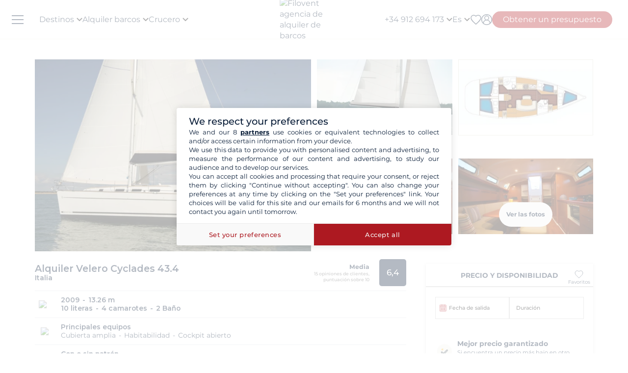

--- FILE ---
content_type: text/html; charset=UTF-8
request_url: https://www.filovent.com/es/velero/cyclades-434/98509.html?region=eyJyZWdpb24iOjJ9
body_size: 45632
content:
<!DOCTYPE html><html lang="es"><head><link rel="preconnect" href="https://www.filovent.com"><link rel="preconnect" href="https://www.googletagmanager.com"><link rel="preconnect" href="https://fonts.googleapis.com"><link rel="preconnect" href="https://schema.org","@graph":[{"@type":"TravelAgency","@id":"www.filovent.com"><link rel="preconnect" href="https://www.google.com"><link rel="preconnect" href="https://www.instagram.com"><link rel="preconnect" href="https://maps.googleapis.com"><link rel="preconnect" href="https://www.w3.org"><link rel="preconnect" href="https://media.filovent.com"><link rel="preconnect" href="https://www.bohemiancoding.com"><link rel="preconnect" href="https://es.trustpilot.com"><link rel="preconnect" href="https://schema.org"><link rel="preconnect" href="https://www.linkedin.com"><link rel="preconnect" href="https://fr-fr.facebook.com"><link rel="preconnect" href="https://www.youtube.com"><link rel="preconnect" href="https://www.tripadvisor.es"><link rel="preconnect" href="https://laravel-livewire.com"><!-- DOCKER PROD --> <meta charset="utf-8"> <meta name="viewport"        content="width=device-width, initial-scale=1 "> <meta name="mobile-web-app-capable" content="yes" /> <meta name="csrf-token" content="H0GlWNQezBj2tcQffBHAv9zDHuzo2uKeV5tUQy6i"> <meta name="format-detection" content="telephone=no" /> <meta name="trustedsite-verification" content="a48efac844d09bfdb10e87c7a9267a08" /> <meta name="msvalidate.01" content="90A126BFF6683E0F3A622419D6991E5C" /> <meta name='botify-site-verification' content='aPS8ERk5twD3FqkmBlul9mq73LNXH1Za' /> <link rel="icon" href="https://www.filovent.com/favicon.ico" type="image/x-icon"> <link rel="shortcut icon" href="https://www.filovent.com/favicon.ico" type="image/x-icon"> <link rel="apple-touch-icon" sizes="180x180" href="https://www.filovent.com/apple-touch-icon.png"> <!-- Google Tag Manager --> <script>            (function(w, d, s, l, i) {                w[l] = w[l] || [];                w[l].push({                    'gtm.start': new Date().getTime(),                    event: 'gtm.js'                });                var f = d.getElementsByTagName(s)[0],                    j = d.createElement(s),                    dl = l != 'dataLayer' ? '&l=' + l : '';                j.async = true;                j.defer = true;                j.src =                    'https://www.googletagmanager.com/gtm.js?id=' + i + dl;                f.parentNode.insertBefore(j, f);            })(window, document, 'script', 'dataLayer', 'GTM-5DFVF5');            (function() {                try {                    window.setTimeout(function() {                        dataLayer.push({                            'event': 'afterLoad'                        });                    }, 5000);                } catch (err) {}            })();        </script> <!-- End Google Tag Manager --> <meta name="description" content="Alquila el Cyclades 43.4 (4 camarotes) desde Nettuno, Italia con Filovent, especialista en alquiler de barcos en más de 50 países desde hace más de 20 años. ¡Presupuesto gratuito!" /> <title>Alquiler Cyclades 43.4 Nettuno  | Elengi</title> <!-- Styles --> <style >[wire\:loading], [wire\:loading\.delay], [wire\:loading\.inline-block], [wire\:loading\.inline], [wire\:loading\.block], [wire\:loading\.flex], [wire\:loading\.table], [wire\:loading\.grid], [wire\:loading\.inline-flex] {display: none;}[wire\:loading\.delay\.shortest], [wire\:loading\.delay\.shorter], [wire\:loading\.delay\.short], [wire\:loading\.delay\.long], [wire\:loading\.delay\.longer], [wire\:loading\.delay\.longest] {display:none;}[wire\:offline] {display: none;}[wire\:dirty]:not(textarea):not(input):not(select) {display: none;}input:-webkit-autofill, select:-webkit-autofill, textarea:-webkit-autofill {animation-duration: 50000s;animation-name: livewireautofill;}@keyframes livewireautofill { from {} }</style> <link rel="canonical" href="https://www.filovent.com/es/velero/cyclades-434/98509.html"> <link href="https://www.filovent.com/front/assets/img/logo.webp" rel="preload" as="image" fetchpriority="high"> <link        href="https://fonts.googleapis.com/css2?family=Montserrat:ital,wght@0,200;0,400;0,500;0,600;0,700;1,200;1,400;1,500;1,600;1,700&display=fallback"        rel="preload" as="font" fetchpriority="high" crossorigin> <link        href="https://fonts.googleapis.com/css2?family=Montserrat:ital,wght@0,200;0,400;0,500;0,600;0,700;1,200;1,400;1,500;1,600;1,700&display=fallback"        rel="stylesheet"> <link src="//dynamic.criteo.com/js/ld/ld.js?a=120955" rel="preload" fetchpriority="low" as="script" > <script  type="text/javascript"            src="//dynamic.criteo.com/js/ld/ld.js?a=120955" async="true"> </script> <script type="application/ld+json">        {"@context":"https://schema.org","@graph":[{"@type":"TravelAgency","@id":"https://www.filovent.com/es#organization","name":"Filovent","alternateName":"Grupo Filovent","slogan":"Especialistas en alquiler de barcos y cruceros desde 1995","url":"https://www.filovent.com/es","logo":{"@type":"ImageObject","url":"https://www.filovent.com/front/assets/img/logo.webp","width":250,"height":100},"image":{"@type":"ImageObject","url":"https://www.filovent.com/storage/Y2NleHpIcjhUdjA5N3FqaWtPMmdwRGxEaTlzWS1tZXRhYUc5dFpTMXRZV2x1TG1wd1p3LmpwZw.jpg","caption":"Filovent – Alquiler de barcos y cruceros"},"priceRange":"€€–€€€","foundingDate":"1995","founder":{"@type":"Person","name":"Philippe Brunet"},"telephone":"+34912694173","email":"info@filovent.com","address":{"@type":"PostalAddress","streetAddress":"8 rue de l'Est","addressLocality":"Boulogne-Billancourt","postalCode":"92100","addressRegion":"Île-de-France","addressCountry":"FR"},"geo":{"@type":"GeoCoordinates","latitude":48.8356,"longitude":2.2411},"hasMap":"https://www.google.com/maps/place/8+Rue+de+l'Est,+92100+Boulogne-Billancourt","contactPoint":[{"@type":"ContactPoint","telephone":"+33170809735","contactType":"Atención al cliente","availableLanguage":["fr","en","it"],"areaServed":"FR"},{"@type":"ContactPoint","email":"info@filovent.com","contactType":"Reservas","availableLanguage":["fr","en","it"]}],"sameAs":["https://www.instagram.com/filovent/","https://www.facebook.com/filovent.fr/","https://www.linkedin.com/company/groupe-filovent"],"description":"Filovent es una agencia de viajes especializada en alquiler de barcos, cruceros por cabina y barcos fluviales (houseboats). Ofrecemos experiencias a medida para todos los niveles, desde la autonomía total hasta las travesías con tripulación todo incluido.","aggregateRating":{"@type":"AggregateRating","ratingValue":"8.6","bestRating":"10","worstRating":"0","ratingCount":177,"reviewCount":177},"knowsAbout":["alquiler de barcos","chárter de catamarán","alquiler de velero","alquiler de lancha","yacht charter","bareboat charter","skippered charter","crewed charter","crucero por cabina","crucero fluvial","vacaciones en houseboat","canal boat / houseboat"],"areaServed":[{"@type":"Place","name":"Egipto"},{"@type":"Place","name":"Croacia"},{"@type":"Place","name":"Grecia"},{"@type":"Place","name":"Italia"},{"@type":"Place","name":"Caribe"},{"@type":"Place","name":"Costa Azul"},{"@type":"Place","name":"Fiordos de Noruega"},{"@type":"Place","name":"Córcega"},{"@type":"Place","name":"España"},{"@type":"Place","name":"Polinesia Francesa"},{"@type":"Place","name":"Canal du Midi"},{"@type":"Place","name":"Seychelles"},{"@type":"Place","name":"Turquía"}],"hasOfferCatalog":{"@type":"OfferCatalog","name":"Nuestros servicios de chárter y cruceros","itemListElement":[{"@type":"Offer","@id":"https://www.filovent.com/es#bareboat","itemOffered":{"@type":"Service","name":"Alquiler de barco sin patrón","serviceType":"Bareboat charter","description":"Tienes las habilidades necesarias para gobernar y navegar: disfruta de autonomía total. Ideal para navegantes con experiencia que gestionan navegación, fondeos y escalas.","provider":{"@id":"https://www.filovent.com/es#organization"}},"priceSpecification":{"@type":"PriceSpecification","priceCurrency":"EUR"}},{"@type":"Offer","@id":"https://www.filovent.com/es#skippered","itemOffered":{"@type":"Service","name":"Alquiler de barco con patrón","serviceType":"Skippered charter","description":"No necesitas conocimientos específicos: un patrón profesional se encarga de la navegación. Sigues siendo el arrendatario y responsable del barco, aprendiendo de su experiencia.","provider":{"@id":"https://www.filovent.com/es#organization"}},"priceSpecification":{"@type":"PriceSpecification","priceCurrency":"EUR"}},{"@type":"Offer","@id":"https://www.filovent.com/es#crewed","itemOffered":{"@type":"Service","name":"Crucero con tripulación","serviceType":"Crewed charter","description":"La versión de lujo: embarcas en un barco en operación comercial, como en un pequeño crucero privado. La tripulación (capitán, azafata, chef) se ocupa de todo. Habitualmente en yates o catamaranes grandes.","provider":{"@id":"https://www.filovent.com/es#organization"}},"priceSpecification":{"@type":"PriceSpecification","priceCurrency":"EUR"}},{"@type":"Offer","@id":"https://www.filovent.com/es#cabin","itemOffered":{"@type":"Service","name":"Crucero por cabina","serviceType":"Cabin cruise","description":"Reserva una cabina a bordo de un barco de alta gama y tamaño humano, compartido con otros viajeros. Tripulación profesional para navegación, cocina y servicio hotelero. Itinerario y actividades planificados.","provider":{"@id":"https://www.filovent.com/es#organization"}},"priceSpecification":{"@type":"PriceSpecification","priceCurrency":"EUR"}},{"@type":"Offer","@id":"https://www.filovent.com/es#houseboat","itemOffered":{"@type":"Service","name":"Alquiler de houseboat","serviceType":"Canal boat / Houseboat","description":"Barcos fluviales sin licencia en canales para descubrir las mejores regiones de Europa — Francia (Canal du Midi, Canal du Vernay), Países Bajos y Alemania.","provider":{"@id":"https://www.filovent.com/es#organization"}},"priceSpecification":{"@type":"PriceSpecification","priceCurrency":"EUR"}}]}}]}        </script> <style>        .sd-cmp-3H8D2{            padding: 25px!important;            gap: 8px!important;        }        .sd-cmp-3nwYC,        .sd-cmp-3nwYC div,        .sd-cmp-3nwYC span        {            display: block!important;            text-align: center!important;        }    </style> <style>            :root {                                    --cl-cta-bg: #af141c;                                    --cl-red-bg: #f00;                                    --cl-blue-bg: #081C37;                                    --cl-gray-bg: #f4f2ec;                                    --cl-cta-font: #af141c;                                    --cl-red-font: #f00;                                    --cl-blue-1-bg: #015aa5;                                    --cl-blue-2-bg: #04abef;                                    --cl-blue-3-bg: #00b8f8;                                    --cl-blue-4-bg: #003366;                                    --cl-blue-5-bg: #1793d7;                                    --cl-blue-6-bg: #081C37;                                    --cl-blue-7-bg: #004ba4;                                    --cl-blue-8-bg: #1e2f97;                                    --cl-blue-9-bg: #081C37;                                    --cl-blue-font: #081C37;                                    --cl-cta-hover: #af141c;                                    --cl-gray-0-bg: #f5f2ed;                                    --cl-gray-1-bg: #dddad3;                                    --cl-gray-2-bg: #e8e6df;                                    --cl-gray-3-bg: #f6f5f3;                                    --cl-gray-4-bg: #f6f4ef;                                    --cl-gray-5-bg: #8590b7;                                    --cl-gray-6-bg: #cccccc;                                    --cl-gray-7-bg: #e0e4e4;                                    --cl-gray-8-bg: #666666;                                    --cl-gray-9-bg: #b1b5af;                                    --cl-gray-font: #f4f2ec;                                    --cl-red-hover: #f00;                                    --cl-black-1-bg: #081C37;                                    --cl-black-2-bg: #081C37;                                    --cl-black-3-bg: #081C37;                                    --cl-blue-hover: #081C37;                                    --cl-cta-border: #af141c;                                    --cl-gray-10-bg: #cecece;                                    --cl-gray-11-bg: #cccccc;                                    --cl-gray-12-bg: #f6f5f5;                                    --cl-gray-13-bg: #dbd9d4;                                    --cl-gray-hover: #f4f2ec;                                    --cl-red-border: #f00;                                    --cl-blue-1-font: #015aa5;                                    --cl-blue-2-font: #04abef;                                    --cl-blue-3-font: #00b8f8;                                    --cl-blue-4-font: #003366;                                    --cl-blue-5-font: #1793d7;                                    --cl-blue-6-font: #081C37;                                    --cl-blue-7-font: #004ba4;                                    --cl-blue-8-font: #1e2f97;                                    --cl-blue-9-font: #081C37;                                    --cl-blue-border: #081C37;                                    --cl-gray-0-font: #f5f2ed;                                    --cl-gray-1-font: #dddad3;                                    --cl-gray-2-font: #e8e6df;                                    --cl-gray-3-font: #f6f5f3;                                    --cl-gray-4-font: #f6f4ef;                                    --cl-gray-5-font: #8590b7;                                    --cl-gray-6-font: #cccccc;                                    --cl-gray-7-font: #e0e4e4;                                    --cl-gray-8-font: #666666;                                    --cl-gray-9-font: #b1b5af;                                    --cl-gray-border: #f4f2ec;                                    --cl-black-1-font: #081C37;                                    --cl-black-2-font: #081C37;                                    --cl-black-3-font: #081C37;                                    --cl-blue-1-hover: #015aa5;                                    --cl-blue-2-hover: #04abef;                                    --cl-blue-3-hover: #00b8f8;                                    --cl-blue-4-hover: #003366;                                    --cl-blue-5-hover: #1793d7;                                    --cl-blue-6-hover: #081C37;                                    --cl-blue-7-hover: #004ba4;                                    --cl-blue-8-hover: #1e2f97;                                    --cl-blue-9-hover: #081C37;                                    --cl-gray-0-hover: #f5f2ed;                                    --cl-gray-1-hover: #dddad3;                                    --cl-gray-10-font: #cecece;                                    --cl-gray-11-font: #cccccc;                                    --cl-gray-12-font: #f6f5f5;                                    --cl-gray-13-font: #dbd9d4;                                    --cl-gray-2-hover: #e8e6df;                                    --cl-gray-3-hover: #f6f5f3;                                    --cl-gray-4-hover: #f6f4ef;                                    --cl-gray-5-hover: #8590b7;                                    --cl-gray-6-hover: #cccccc;                                    --cl-gray-7-hover: #e0e4e4;                                    --cl-gray-8-hover: #666666;                                    --cl-gray-9-hover: #b1b5af;                                    --cl-black-1-hover: #081C37;                                    --cl-black-2-hover: #081C37;                                    --cl-black-3-hover: #081C37;                                    --cl-blue-1-border: #015aa5;                                    --cl-blue-2-border: #04abef;                                    --cl-blue-3-border: #00b8f8;                                    --cl-blue-4-border: #003366;                                    --cl-blue-5-border: #1793d7;                                    --cl-blue-6-border: #081C37;                                    --cl-blue-7-border: #004ba4;                                    --cl-blue-8-border: #1e2f97;                                    --cl-blue-9-border: #081C37;                                    --cl-gray-0-border: #f5f2ed;                                    --cl-gray-1-border: #dddad3;                                    --cl-gray-10-hover: #cecece;                                    --cl-gray-11-hover: #cccccc;                                    --cl-gray-12-hover: #f6f5f5;                                    --cl-gray-13-hover: #dbd9d4;                                    --cl-gray-2-border: #e8e6df;                                    --cl-gray-3-border: #f6f5f3;                                    --cl-gray-4-border: #f6f4ef;                                    --cl-gray-5-border: #8590b7;                                    --cl-gray-6-border: #cccccc;                                    --cl-gray-7-border: #e0e4e4;                                    --cl-gray-8-border: #666666;                                    --cl-gray-9-border: #b1b5af;                                    --cl-black-1-border: #081C37;                                    --cl-black-2-border: #081C37;                                    --cl-black-3-border: #081C37;                                    --cl-filter-show-bg: #f00;                                    --cl-gray-10-border: #cecece;                                    --cl-gray-11-border: #cccccc;                                    --cl-gray-12-border: #f6f5f5;                                    --cl-gray-13-border: #dbd9d4;                                    --cl-menu-footer-bg: #081C37;                                    --cl-filter-show-font: #f00;                                    --cl-footer-social-bg: #081C37;                                    --cl-menu-footer-font: #081C37;                                    --cl-filter-show-hover: #f00;                                    --cl-menu-footer-hover: #081C37;                                    --cl-filter-show-border: #f00;                                    --cl-footer-social-font: #081C37;                                    --cl-menu-footer-border: #081C37;                                    --cl-copyright-footer-bg: #081C37;                                    --cl-footer-social-hover: #081C37;                                    --cl-footer-social-border: #081C37;                                    --cl-copyright-footer-font: #081C37;                                    --cl-copyright-footer-hover: #081C37;                                    --cl-copyright-footer-border: #081C37;                            }    </style> <link rel="stylesheet" href="/front/assets/css/page/product.css?id=7a2d1ad8fffcc5e33ee34578968393a2"> <script type="text/javascript"            src="https://maps.googleapis.com/maps/api/js?key=AIzaSyDEvE51IWpNYthgOlxQbZsVnmtk-E6nnq8"></script> <script src='/dist/assets/main-DKeVhgPC.js'></script><link rel='stylesheet' href='/dist/assets/main-5S_DCCRu.css' /></head><body x-data="main('es', false, true ,  true )" data-mode="d" > <!-- Google Tag Manager --> <noscript><iframe src="https://www.googletagmanager.com/ns.html?id=GTM-5DFVF5"            height="0" width="0" style="display:none;visibility:hidden"></iframe></noscript> <!-- End Google Tag Manager --> <style>    @media (max-width: 1024px) {        .countdown{            display: none !important;        }    }</style> <header x-data="headerScrollHandler(false)"    :class="{ '!z-1000': hasScrolled }"    class="flv-header-v2"> <div class="flv-header-top"> <div class="menu-burger"> <div class="nav-overlay"></div> <div class="flv-toggle-menu box-border"> <div class="flv-burger-menu-line line1"></div> <div class="flv-burger-menu-line line2"></div> <div class="flv-burger-menu-line line3"></div> </div> <nav class="flv-nav-bar-burger  flv-scroll-smooty "> <div class="flv-logo-burger"> <img                            src="https://www.filovent.com/storage/public/888/logoslogo-6931809695945.webp"                             alt="Filovent agencia de alquiler de barcos"                class="max-w-[110px] sm:max-w-[140px]"> </div> <ul class="px-0 pt-15 pb-2"> <li class="nav-li-item-burger"> <a href="https://www.filovent.com/es/destinos" class="nav-link-burger hover:underline">                        Destinos                    </a> </li> <li class="nav-li-item-burger"> <a href="https://www.filovent.com/es/landing/todos-nuestros-barcos" class="nav-link-burger hover:underline">Alquiler barcos</a> </li> <li class="nav-li-item-burger"> <a href="https://www.filovent.com/es/crucero"                        class="nav-link-burger hover:underline">Crucero</a> </li> <li class="nav-li-item-burger"> <a href="https://www.filovent.com/es/magazine"                        class="nav-link-burger hover:underline">Magazine</a> </li> <li class="nav-li-item-burger"> <a href="https://www.filovent.com/es/folletos"                    class="nav-link-burger hover:underline">Folletos</a> </li> <li class="nav-li-item-burger"> <a href="https://www.filovent.com/es/magazine/tags/itinerarios" class="nav-link-burger hover:underline">Itinerarios</a> </li> <li class="nav-li-item-burger"> <a href="https://www.filovent.com/es/flota.html"                    class="nav-link-burger hover:underline">Todos los fabricantes</a> </li> <li class="nav-li-item-burger"> <a href="https://www.filovent.com/es/quienes-somos"                    class="nav-link-burger hover:underline">¿Quiénes somos?</a> </li> <li class="nav-li-item-burger"> <a href="https://www.filovent.com/es/front/contacts"                    class="nav-link-burger hover:underline">Contacto</a> </li> </ul> <ul class="pt-2 border-t border-[#F5F0EA]"> <div wire:id="VyR1WByC2puaNabBoeFM" wire:initial-data="{&quot;fingerprint&quot;:{&quot;id&quot;:&quot;VyR1WByC2puaNabBoeFM&quot;,&quot;name&quot;:&quot;auth.v2.burger-connection&quot;,&quot;locale&quot;:&quot;es&quot;,&quot;path&quot;:&quot;es\/velero\/cyclades-434\/98509.html&quot;,&quot;method&quot;:&quot;GET&quot;,&quot;v&quot;:&quot;acj&quot;},&quot;effects&quot;:{&quot;listeners&quot;:[&quot;auth_refresh&quot;]},&quot;serverMemo&quot;:{&quot;children&quot;:[],&quot;errors&quot;:[],&quot;htmlHash&quot;:&quot;478e29d6&quot;,&quot;data&quot;:{&quot;isCustomer&quot;:false,&quot;isGuest&quot;:false,&quot;isBroker&quot;:false,&quot;locale&quot;:&quot;es&quot;,&quot;isModClient&quot;:false},&quot;dataMeta&quot;:[],&quot;checksum&quot;:&quot;2af129762d734d842e38ce28a69ab20091cbcc3fbe275f55b8c8fc26d669b459&quot;}}" class=""> <li class="px-5 py-1" > <a wire:click="$emit('open_login')" class="nav-link-burger hover:underline">Mi cuenta</a> </li> </div><!-- Livewire Component wire-end:VyR1WByC2puaNabBoeFM --> </ul> <ul> <li class="nav-li-item-burger"> <a @click="emitEvent('show_wish_list')" class="nav-link-burger hover:underline">                    Mis favoritos                </a> </li> <li class="nav-li-item-burger"> <a href="https://www.filovent.com/es/informaciones-legales"                    class="nav-link-burger hover:underline">Información legal</a> </li> <li class="nav-li-item-burger"> <a href="https://www.filovent.com/es/condiciones-generales"                    class="nav-link-burger hover:underline">Condiciones generales - Alquiler barcos</a> </li> <li class="nav-li-item-burger"> <a href="https://www.filovent.com/es/condiciones-generales-crucero-camarote"                    class="nav-link-burger hover:underline">Condiciones generales - Crucero</a> </li> <li class="nav-li-item-burger visible xl:hidden"> <a @click="emitEvent('show_main_contact_form')"                    class="nav-link-burger hover:underline">Nuestros expertos le asesorarán</a> </li> <li class="nav-li-item-burger visible xl:hidden" class="nav-link-burger hover:underline"> <a class="flex nav-link-burger hover:underline" @click="emitEvent('show_locale_modal')"> <img width="20" height="18"                            src="https://www.filovent.com/front/assets/img/flags/es.png" alt="icon-flag"                            loading="lazy"> <span class="pl-2"> Español</span> </a> </li> </ul> </nav> <div> <div wire:id="0SFMEPCndc5pNzW7dG0e" wire:initial-data="{&quot;fingerprint&quot;:{&quot;id&quot;:&quot;0SFMEPCndc5pNzW7dG0e&quot;,&quot;name&quot;:&quot;front.v2.locale-modal&quot;,&quot;locale&quot;:&quot;es&quot;,&quot;path&quot;:&quot;es\/velero\/cyclades-434\/98509.html&quot;,&quot;method&quot;:&quot;GET&quot;,&quot;v&quot;:&quot;acj&quot;},&quot;effects&quot;:{&quot;listeners&quot;:[&quot;show_locale_modal&quot;,&quot;close_locale_modal&quot;]},&quot;serverMemo&quot;:{&quot;children&quot;:[],&quot;errors&quot;:[],&quot;htmlHash&quot;:&quot;12686da2&quot;,&quot;data&quot;:{&quot;pageRoutes&quot;:[{&quot;key&quot;:&quot;es&quot;,&quot;url&quot;:&quot;https:\/\/www.filovent.com\/es\/velero\/cyclades-434\/98509.html?region=eyJyZWdpb24iOjJ9&quot;},{&quot;key&quot;:&quot;de&quot;,&quot;url&quot;:&quot;https:\/\/www.filovent.com\/de\/segelboot\/cyclades-434\/98509.html?region=eyJyZWdpb24iOjJ9&quot;},{&quot;key&quot;:&quot;uk&quot;,&quot;url&quot;:&quot;https:\/\/www.filovent.com\/uk\/boat-hire\/model\/cyclades-434\/product\/98509.html?region=eyJyZWdpb24iOjJ9&quot;},{&quot;key&quot;:&quot;us&quot;,&quot;url&quot;:&quot;https:\/\/www.filovent.com\/us\/sailboat\/cyclades-434\/98509.html?region=eyJyZWdpb24iOjJ9&quot;},{&quot;key&quot;:&quot;fr&quot;,&quot;url&quot;:&quot;https:\/\/www.filovent.com\/voilier\/cyclades-434\/98509.html?region=eyJyZWdpb24iOjJ9&quot;},{&quot;key&quot;:&quot;it&quot;,&quot;url&quot;:&quot;https:\/\/www.filovent.com\/it\/barca-a-vela\/cyclades-434\/98509.html?region=eyJyZWdpb24iOjJ9&quot;}],&quot;open&quot;:false,&quot;nested&quot;:false},&quot;dataMeta&quot;:{&quot;collections&quot;:[&quot;pageRoutes&quot;]},&quot;checksum&quot;:&quot;f081386e8a9918756040b00ac48d639afa88cd0c7610b4cf7655163c622e6705&quot;}}"class="flv-modal"x-data="toolsModal(window.Livewire.find('0SFMEPCndc5pNzW7dG0e').entangle('open'))"x-bind="dialogue"> <div class="flv-modal-body locale-modal-body" id="flv-modal-body"> <span class="icon-close iconeClose" @click="closeModalLocale()"> <svg  class="code-color iconeClose" width="20px" height="20px" xmlns="http://www.w3.org/2000/svg" version="1.0" preserveAspectRatio="xMidYMid meet" viewBox="0 0 28.98 28"> <g transform="translate(0.000000,28.000000) scale(0.100000,-0.100000)"> <path            d="M0 267 c0 -8 27 -39 59 -70 l60 -57 -60 -57 c-57 -54 -73 -83 -46 -83 7 0 37 25 67 55 30 30 59 55 65 55 6 0 35 -25 65 -55 30 -30 60 -55 67 -55 27 0 11 29 -46 83 l-60 57 60 57 c57 54 73 83 46 83 -7 0 -37 -25 -67 -55 -30 -30 -59 -55 -65 -55 -6 0 -35 25 -65 55 -54 54 -80 68 -80 42z" /> </g></svg> </span> <div class="flv-modal-content wish"> <a href="https://www.filovent.com/es/velero/cyclades-434/98509.html?region=eyJyZWdpb24iOjJ9" class="flex mb-3 hover:underline last:mb-0"> <img height="16" width="16"                    src="https://www.filovent.com/front/assets/img/flags/es.png"                    loading="lazy"> <span class="text-sm ml-2 text-blue-font">                    Español                </span> </a> <a href="https://www.filovent.com/de/segelboot/cyclades-434/98509.html?region=eyJyZWdpb24iOjJ9" class="flex mb-3 hover:underline last:mb-0"> <img height="16" width="16"                    src="https://www.filovent.com/front/assets/img/flags/de.png"                    loading="lazy"> <span class="text-sm ml-2 text-blue-font">                    Deutsch                </span> </a> <a href="https://www.filovent.com/uk/boat-hire/model/cyclades-434/product/98509.html?region=eyJyZWdpb24iOjJ9" class="flex mb-3 hover:underline last:mb-0"> <img height="16" width="16"                    src="https://www.filovent.com/front/assets/img/flags/uk.png"                    loading="lazy"> <span class="text-sm ml-2 text-blue-font">                    English (UK)                </span> </a> <a href="https://www.filovent.com/us/sailboat/cyclades-434/98509.html?region=eyJyZWdpb24iOjJ9" class="flex mb-3 hover:underline last:mb-0"> <img height="16" width="16"                    src="https://www.filovent.com/front/assets/img/flags/us.png"                    loading="lazy"> <span class="text-sm ml-2 text-blue-font">                    English (US)                </span> </a> <a href="https://www.filovent.com/voilier/cyclades-434/98509.html?region=eyJyZWdpb24iOjJ9" class="flex mb-3 hover:underline last:mb-0"> <img height="16" width="16"                    src="https://www.filovent.com/front/assets/img/flags/fr.png"                    loading="lazy"> <span class="text-sm ml-2 text-blue-font">                    Français                </span> </a> <a href="https://www.filovent.com/it/barca-a-vela/cyclades-434/98509.html?region=eyJyZWdpb24iOjJ9" class="flex mb-3 hover:underline last:mb-0"> <img height="16" width="16"                    src="https://www.filovent.com/front/assets/img/flags/it.png"                    loading="lazy"> <span class="text-sm ml-2 text-blue-font">                    Italiano                </span> </a> </div> </div></div><!-- Livewire Component wire-end:0SFMEPCndc5pNzW7dG0e --></div></div> <!--Logo--> <a class="flv-logo-header" href="https://www.filovent.com/es"> <img                                src="https://www.filovent.com/storage/public/888/logoslogo-6931809695945.webp"                alt="Filovent agencia de alquiler de barcos"                width="140"                height="35"                class="max-w-[110px] sm:max-w-[140px]"                > </a> <nav class="flex justify-between flex-1"> <!--LEFT MENU--> <ul class="flv-menu-header-ul menu-left"> <li class="hidden xl:block"> <div> <span class="flv-nav-link-custom" toggle-tab-menu>        Destinos        <svg class="transition-transform duration-200 transform" style="margin-left: 5px;"     width="12"     height="12"    viewBox="6 10 12 7" fill="#000" xmlns="http://www.w3.org/2000/svg"> <path d="M15.8805 10.2901L12.0005 14.1701L8.12047 10.2901C7.73047 9.90006 7.10047 9.90006 6.71047 10.2901C6.32047 10.6801 6.32047 11.3101 6.71047 11.7001L11.3005 16.2901C11.6905 16.6801 12.3205 16.6801 12.7105 16.2901L17.3005 11.7001C17.6905 11.3101 17.6905 10.6801 17.3005 10.2901C16.9105 9.91006 16.2705 9.90006 15.8805 10.2901Z"></path></svg> </span> <div class="flv-dropdown-section hidden"> <div class="flv-dropdown-content  h-[90vh]"> <div class="flex"> <div class="flex-col w-1/6 min-w-[250px] min-h-[760px] bg-[#fbfbfb]"> <button class="flv-tab-link active" toggle-tab-content data-id="tab1"> <span>Alquiler de barcos<br /> <span class="font-normal italic">Con o sin patrón</span> </span> </button> <button class="flv-tab-link" toggle-tab-content data-id="tab2"><span>Crucero en camarote</span> </button> <button class="flv-tab-link" toggle-tab-content data-id="tab3"><span>Alquiler de barcos fluviales<br /> <span class="font-normal italic">Sin licencia</span> </span> </button> </div> <div class="flex-col w-5/6 px-5"> <div id="tab1" class="tab-content-item active  flv-scroll-smooty max-h-[600px]"> <div class="columns-5 gap-4"> <div class="mb-3"> <span class="list-subtitle">Caribe</span> <ul class="list-group"> <li> <a href="https://www.filovent.com/es/alquiler-barco/anguila.html"                                            class="list-item">                                            Anguila                                        </a> </li> <li> <a href="https://www.filovent.com/es/alquiler-barco/antigua.html"                                            class="list-item">                                            Antigua                                        </a> </li> <li> <a href="https://www.filovent.com/es/alquiler-barco/barbados.html"                                            class="list-item">                                            Barbados                                        </a> </li> <li> <a href="https://www.filovent.com/es/alquiler-barco/belice.html"                                            class="list-item">                                            Belice                                        </a> </li> <li> <a href="https://www.filovent.com/es/alquiler-barco/colombia.html"                                            class="list-item">                                            Colombia                                        </a> </li> <li> <a href="https://www.filovent.com/es/alquiler-barco/cuba.html"                                            class="list-item">                                            Cuba                                        </a> </li> <li> <a href="https://www.filovent.com/es/alquiler-barco/dominica.html"                                            class="list-item">                                            Dominica                                        </a> </li> <li> <a href="https://www.filovent.com/es/alquiler-barco/granada.html"                                            class="list-item">                                            Granada                                        </a> </li> <li> <a href="https://www.filovent.com/es/alquiler-barco/granadinas.html"                                            class="list-item">                                            Granadinas                                        </a> </li> <li> <a href="https://www.filovent.com/es/alquiler-barco/guadalupe.html"                                            class="list-item">                                            Guadalupe                                        </a> </li> <li> <a href="https://www.filovent.com/es/alquiler-barco/isla-de-san-martin.html"                                            class="list-item">                                            Isla de San Martín                                        </a> </li> <li> <a href="https://www.filovent.com/es/alquiler-barco/islas-virgenes-britanicas.html"                                            class="list-item">                                            Islas Vírgenes Británicas                                        </a> </li> <li> <a href="https://www.filovent.com/es/alquiler-barco/jamaica.html"                                            class="list-item">                                            Jamaica                                        </a> </li> <li> <a href="https://www.filovent.com/es/alquiler-barco/las-bahamas.html"                                            class="list-item">                                            Las Bahamas                                        </a> </li> <li> <a href="https://www.filovent.com/es/alquiler-barco/martinica.html"                                            class="list-item">                                            Martinica                                        </a> </li> <li> <a href="https://www.filovent.com/es/alquiler-barco/panama.html"                                            class="list-item">                                            Panamá                                        </a> </li> <li> <a href="https://www.filovent.com/es/alquiler-barco/puerto-rico.html"                                            class="list-item">                                            Puerto Rico                                        </a> </li> <li> <a href="https://www.filovent.com/es/alquiler-barco/republica-dominicana.html"                                            class="list-item">                                            República Dominicana                                        </a> </li> <li> <a href="https://www.filovent.com/es/alquiler-barco/san-bartolome.html"                                            class="list-item">                                            San Bartolomé                                        </a> </li> <li> <a href="https://www.filovent.com/es/alquiler-barco/san-cristobal.html"                                            class="list-item">                                            San Cristóbal                                        </a> </li> <li> <a href="https://www.filovent.com/es/alquiler-barco/santa-lucia.html"                                            class="list-item">                                            Santa Lucía                                        </a> </li> <li> <a href="https://www.filovent.com/es/alquiler-barco/venezuela.html"                                            class="list-item">                                            Venezuela                                        </a> </li> </ul> </div> <div class="mb-3"> <span class="list-subtitle">Mar Báltico</span> <ul class="list-group"> <li> <a href="https://www.filovent.com/es/alquiler-barco/alemania.html"                                            class="list-item">                                            Alemania                                        </a> </li> <li> <a href="https://www.filovent.com/es/alquiler-barco/dinamarca.html"                                            class="list-item">                                            Dinamarca                                        </a> </li> <li> <a href="https://www.filovent.com/es/alquiler-barco/estonia.html"                                            class="list-item">                                            Estonia                                        </a> </li> <li> <a href="https://www.filovent.com/es/alquiler-barco/finlandia.html"                                            class="list-item">                                            Finlandia                                        </a> </li> <li> <a href="https://www.filovent.com/es/alquiler-barco/lituania.html"                                            class="list-item">                                            Lituania                                        </a> </li> <li> <a href="https://www.filovent.com/es/alquiler-barco/polonia.html"                                            class="list-item">                                            Polonia                                        </a> </li> <li> <a href="https://www.filovent.com/es/alquiler-barco/rusia.html"                                            class="list-item">                                            Rusia                                        </a> </li> <li> <a href="https://www.filovent.com/es/alquiler-barco/suecia.html"                                            class="list-item">                                            Suecia                                        </a> </li> </ul> </div> <div class="mb-3"> <span class="list-subtitle">Mar Mediterráneo</span> <ul class="list-group"> <li> <a href="https://www.filovent.com/es/alquiler-barco/chipre.html"                                            class="list-item">                                            Chipre                                        </a> </li> <li> <a href="https://www.filovent.com/es/alquiler-barco/costa-mediterranea-de-francia.html"                                            class="list-item">                                            Costa mediterránea de Francia                                        </a> </li> <li> <a href="https://www.filovent.com/es/alquiler-barco/croacia.html"                                            class="list-item">                                            Croacia                                        </a> </li> <li> <a href="https://www.filovent.com/es/alquiler-barco/corcega.html"                                            class="list-item">                                            Córcega                                        </a> </li> <li> <a href="https://www.filovent.com/es/alquiler-barco/eslovenia.html"                                            class="list-item">                                            Eslovenia                                        </a> </li> <li> <a href="https://www.filovent.com/es/alquiler-barco/espana.html"                                            class="list-item">                                            España                                        </a> </li> <li> <a href="https://www.filovent.com/es/alquiler-barco/grecia.html"                                            class="list-item">                                            Grecia                                        </a> </li> <li> <a href="https://www.filovent.com/es/alquiler-barco/italia.html"                                            class="list-item">                                            Italia                                        </a> </li> <li> <a href="https://www.filovent.com/es/alquiler-barco/malta.html"                                            class="list-item">                                            Malta                                        </a> </li> <li> <a href="https://www.filovent.com/es/alquiler-barco/montenegro.html"                                            class="list-item">                                            Montenegro                                        </a> </li> <li> <a href="https://www.filovent.com/es/alquiler-barco/turquia.html"                                            class="list-item">                                            Turquía                                        </a> </li> </ul> </div> <div class="mb-3"> <span class="list-subtitle">Mar Rojo</span> <ul class="list-group"> <li> <a href="https://www.filovent.com/es/alquiler-barco/egipto.html"                                            class="list-item">                                            Egipto                                        </a> </li> </ul> </div> <div class="mb-3"> <span class="list-subtitle">Océano Atlántico</span> <ul class="list-group"> <li> <a href="https://www.filovent.com/es/alquiler-barco/brasil.html"                                            class="list-item">                                            Brasil                                        </a> </li> <li> <a href="https://www.filovent.com/es/alquiler-barco/belgica.html"                                            class="list-item">                                            Bélgica                                        </a> </li> <li> <a href="https://www.filovent.com/es/alquiler-barco/cabo-verde.html"                                            class="list-item">                                            Cabo Verde                                        </a> </li> <li> <a href="https://www.filovent.com/es/alquiler-barco/canada.html"                                            class="list-item">                                            Canadá                                        </a> </li> <li> <a href="https://www.filovent.com/es/alquiler-barco/el-canal-de-la-mancha-francia.html"                                            class="list-item">                                            El canal de la Mancha (Francia)                                        </a> </li> <li> <a href="https://www.filovent.com/es/alquiler-barco/escocia.html"                                            class="list-item">                                            Escocia                                        </a> </li> <li> <a href="https://www.filovent.com/es/alquiler-barco/estados-unidos.html"                                            class="list-item">                                            Estados Unidos                                        </a> </li> <li> <a href="https://www.filovent.com/es/alquiler-barco/inglaterra.html"                                            class="list-item">                                            Inglaterra                                        </a> </li> <li> <a href="https://www.filovent.com/es/alquiler-barco/irlanda.html"                                            class="list-item">                                            Irlanda                                        </a> </li> <li> <a href="https://www.filovent.com/es/alquiler-barco/islandia.html"                                            class="list-item">                                            Islandia                                        </a> </li> <li> <a href="https://www.filovent.com/es/alquiler-barco/islas-azores.html"                                            class="list-item">                                            Islas Azores                                        </a> </li> <li> <a href="https://www.filovent.com/es/alquiler-barco/islas-canarias.html"                                            class="list-item">                                            Islas Canarias                                        </a> </li> <li> <a href="https://www.filovent.com/es/alquiler-barco/la-costa-atlantica-de-francia.html"                                            class="list-item">                                            La costa atlántica de Francia                                        </a> </li> <li> <a href="https://www.filovent.com/es/alquiler-barco/madeira.html"                                            class="list-item">                                            Madeira                                        </a> </li> <li> <a href="https://www.filovent.com/es/alquiler-barco/noruega.html"                                            class="list-item">                                            Noruega                                        </a> </li> <li> <a href="https://www.filovent.com/es/alquiler-barco/paises-bajos.html"                                            class="list-item">                                            Países Bajos                                        </a> </li> <li> <a href="https://www.filovent.com/es/alquiler-barco/portugal.html"                                            class="list-item">                                            Portugal                                        </a> </li> </ul> </div> <div class="mb-3"> <span class="list-subtitle">Océano Pacífico</span> <ul class="list-group"> <li> <a href="https://www.filovent.com/es/alquiler-barco/australia.html"                                            class="list-item">                                            Australia                                        </a> </li> <li> <a href="https://www.filovent.com/es/alquiler-barco/china.html"                                            class="list-item">                                            China                                        </a> </li> <li> <a href="https://www.filovent.com/es/alquiler-barco/filipinas.html"                                            class="list-item">                                            Filipinas                                        </a> </li> <li> <a href="https://www.filovent.com/es/alquiler-barco/fiyi.html"                                            class="list-item">                                            Fiyi                                        </a> </li> <li> <a href="https://www.filovent.com/es/alquiler-barco/mexico.html"                                            class="list-item">                                            México                                        </a> </li> <li> <a href="https://www.filovent.com/es/alquiler-barco/nueva-caledonia.html"                                            class="list-item">                                            Nueva Caledonia                                        </a> </li> <li> <a href="https://www.filovent.com/es/alquiler-barco/nueva-zelanda.html"                                            class="list-item">                                            Nueva Zelanda                                        </a> </li> <li> <a href="https://www.filovent.com/es/alquiler-barco/polinesia-francesa.html"                                            class="list-item">                                            Polinesia Francesa                                        </a> </li> </ul> </div> <div class="mb-3"> <span class="list-subtitle">Océano Índico</span> <ul class="list-group"> <li> <a href="https://www.filovent.com/es/alquiler-barco/birmania.html"                                            class="list-item">                                            Birmania                                        </a> </li> <li> <a href="https://www.filovent.com/es/alquiler-barco/indonesia.html"                                            class="list-item">                                            Indonesia                                        </a> </li> <li> <a href="https://www.filovent.com/es/alquiler-barco/isla-mauricio.html"                                            class="list-item">                                            Isla Mauricio                                        </a> </li> <li> <a href="https://www.filovent.com/es/alquiler-barco/las-maldivas.html"                                            class="list-item">                                            Las Maldivas                                        </a> </li> <li> <a href="https://www.filovent.com/es/alquiler-barco/madagascar.html"                                            class="list-item">                                            Madagascar                                        </a> </li> <li> <a href="https://www.filovent.com/es/alquiler-barco/malasia.html"                                            class="list-item">                                            Malasia                                        </a> </li> <li> <a href="https://www.filovent.com/es/alquiler-barco/seychelles.html"                                            class="list-item">                                            Seychelles                                        </a> </li> <li> <a href="https://www.filovent.com/es/alquiler-barco/singapur.html"                                            class="list-item">                                            Singapur                                        </a> </li> <li> <a href="https://www.filovent.com/es/alquiler-barco/sri-lanka.html"                                            class="list-item">                                            Sri Lanka                                        </a> </li> <li> <a href="https://www.filovent.com/es/alquiler-barco/tailandia.html"                                            class="list-item">                                            Tailandia                                        </a> </li> <li> <a href="https://www.filovent.com/es/alquiler-barco/tanzania.html"                                            class="list-item">                                            Tanzania                                        </a> </li> </ul> </div> </div> </div> <div id="tab2" class="tab-content-item hidden  flv-scroll-smooty max-h-[600px]"> <div class="flex"> <div class="columns-4 min-w-[81%]"> <div class="mb-2"> <a class="list-subtitle"                                         @click="gotoWithTarget('aHR0cHM6Ly93d3cuZmlsb3ZlbnQuY29tL2VzL3NlYXJjaD9vY2Vhbj0xMjkmc3RhcnQ9MDUtMjAyNiZxdWVyeT1BbSVDMyVBOXJpY2ElMjBkZWwlMjBOb3J0ZSZhY3RpdmVUYWI9NA==')" >                                        América del Norte</a> <ul class="list-group"> <li> <a                                                 href="https://www.filovent.com/es/crucero/alaska"  class="list-item">                                                Alaska                                                                                            </a> </li> <li> <a                                                 href="https://www.filovent.com/es/crucero/canada"  class="list-item">                                                Canadá                                                                                            </a> </li> <li> <a                                                 @click="gotoWithTarget('aHR0cHM6Ly93d3cuZmlsb3ZlbnQuY29tL2VzL3NlYXJjaD9vY2Vhbj0xMjkmcmVnaW9uPTIzMiZzdGFydD0wNS0yMDI2JnF1ZXJ5PUVzdGFkb3MlMjBVbmlkb3MlMjBkZSUyMEFtJUMzJUE5cmljYSZhY3RpdmVUYWI9NA==')"  class="list-item">                                                Estados Unidos de América                                                                                            </a> </li> </ul> </div> <div class="mb-2"> <a class="list-subtitle"                                         @click="gotoWithTarget('aHR0cHM6Ly93d3cuZmlsb3ZlbnQuY29tL2VzL3NlYXJjaD9vY2Vhbj0xOSZzdGFydD0wMS0yMDI2JnF1ZXJ5PUFtJUMzJUE5cmljYSUyMGRlbCUyMFN1ciZhY3RpdmVUYWI9NA==')" >                                        América del Sur</a> <ul class="list-group"> <li> <a                                                 href="https://www.filovent.com/es/crucero/amazonas"  class="list-item">                                                Amazonas                                                                                            </a> </li> <li> <a                                                 href="https://www.filovent.com/es/crucero/argentina"  class="list-item">                                                Argentina                                                                                            </a> </li> <li> <a                                                 @click="gotoWithTarget('aHR0cHM6Ly93d3cuZmlsb3ZlbnQuY29tL2VzL3NlYXJjaD9vY2Vhbj0xOSZyZWdpb249MzMmc3RhcnQ9MDMtMjAyNyZxdWVyeT1CcmFzaWwmYWN0aXZlVGFiPTQ=')"  class="list-item">                                                Brasil                                                                                            </a> </li> <li> <a                                                 href="https://www.filovent.com/es/crucero/chile"  class="list-item">                                                Chile                                                                                            </a> </li> <li> <a                                                 href="https://www.filovent.com/es/crucero/colombia"  class="list-item">                                                Colombia                                                                                            </a> </li> <li> <a                                                 href="https://www.filovent.com/es/crucero/ecuador"  class="list-item">                                                Ecuador                                                                                            </a> </li> <li> <a                                                 href="https://www.filovent.com/es/crucero/ecuador/islas-galapagos"  class="list-item">                                                Islas Galápagos                                                                                            </a> </li> <li> <a                                                 href="https://www.filovent.com/es/crucero/panama/san-blas"  class="list-item">                                                Islas San Blas                                                                                            </a> </li> <li> <a                                                 href="https://www.filovent.com/es/crucero/panama"  class="list-item">                                                Panamá                                                                                            </a> </li> <li> <a                                                 href="https://www.filovent.com/es/crucero/patagonia"  class="list-item">                                                Patagonia                                                                                            </a> </li> <li> <a                                                 href="https://www.filovent.com/es/crucero/peru"  class="list-item">                                                Perú                                                                                            </a> </li> </ul> </div> <div class="mb-2"> <a class="list-subtitle"  href="https://www.filovent.com/es/crucero/asia"                                        >                                        Asia</a> <ul class="list-group"> <li> <a                                                 @click="gotoWithTarget('aHR0cHM6Ly93d3cuZmlsb3ZlbnQuY29tL2VzL3NlYXJjaD96b25lPTgmc3RhcnQ9MDEtMjAyNiZxdWVyeT1CYWglQzMlQURhJTIwZGUlMjBIYWxvbmcmYWN0aXZlVGFiPTQ=')"  class="list-item">                                                Bahía de Halong                                                                                            </a> </li> <li> <a                                                 href="https://www.filovent.com/es/crucero/bali/bali"  class="list-item">                                                Bali                                                                                            </a> </li> <li> <a                                                 href="https://www.filovent.com/es/crucero/camboya"  class="list-item">                                                Camboya                                                                                            </a> </li> <li> <a                                                 href="https://www.filovent.com/es/crucero/bali"  class="list-item">                                                Indonesia                                                                                            </a> </li> <li> <a                                                 @click="gotoWithTarget('aHR0cHM6Ly93d3cuZmlsb3ZlbnQuY29tL2VzL3NlYXJjaD96b25lPTMwJnN0YXJ0PTAyLTIwMjYmcXVlcnk9S29tb2RvJmFjdGl2ZVRhYj00')"  class="list-item">                                                Komodo                                                                                            </a> </li> <li> <a                                                 href="https://www.filovent.com/es/crucero/laos"  class="list-item">                                                Laos                                                                                            </a> </li> <li> <a                                                 @click="gotoWithTarget('aHR0cHM6Ly93d3cuZmlsb3ZlbnQuY29tL2VzL3NlYXJjaD96b25lPTMxJnN0YXJ0PTAxLTIwMjYmcXVlcnk9UmFqYSUyMEFtcGF0JTIwJTI4aXNsYXMlMjkmYWN0aXZlVGFiPTQ=')"  class="list-item">                                                Raja Ampat (islas)                                                                                            </a> </li> <li> <a                                                 href="https://www.filovent.com/es/crucero/tailandia"  class="list-item">                                                Tailandia                                                                                            </a> </li> <li> <a                                                 href="https://www.filovent.com/es/crucero/vietnam"  class="list-item">                                                Vietnam                                                                                            </a> </li> </ul> </div> <div class="mb-2"> <a class="list-subtitle"  href="https://www.filovent.com/es/crucero/caribe"                                        >                                        Caribe</a> <ul class="list-group"> <li> <a                                                 @click="gotoWithTarget('aHR0cHM6Ly93d3cuZmlsb3ZlbnQuY29tL2VzL3NlYXJjaD9vY2Vhbj01JnJlZ2lvbj0xMSZzdGFydD0wMS0yMDI2JnF1ZXJ5PUFudGlndWEmYWN0aXZlVGFiPTQ=')"  class="list-item">                                                Antigua                                                                                            </a> </li> <li> <a                                                 href="https://www.filovent.com/es/crucero/bahamas"  class="list-item">                                                Bahamas                                                                                            </a> </li> <li> <a                                                 @click="gotoWithTarget('aHR0cHM6Ly93d3cuZmlsb3ZlbnQuY29tL2VzL3NlYXJjaD9vY2Vhbj01JnJlZ2lvbj0yNCZzdGFydD0wMS0yMDI2JnF1ZXJ5PUJhcmJhZG9zJmFjdGl2ZVRhYj00')"  class="list-item">                                                Barbados                                                                                            </a> </li> <li> <a                                                 @click="gotoWithTarget('aHR0cHM6Ly93d3cuZmlsb3ZlbnQuY29tL2VzL2NydWNlcm8vY29sb21iaWE=')"  class="list-item">                                                Colombia                                                                                            </a> </li> <li> <a                                                 @click="gotoWithTarget('aHR0cHM6Ly93d3cuZmlsb3ZlbnQuY29tL2VzL3NlYXJjaD9vY2Vhbj01JnJlZ2lvbj01NiZzdGFydD0wMS0yMDI2JnF1ZXJ5PURvbWluaWNhJmFjdGl2ZVRhYj00')"  class="list-item">                                                Dominica                                                                                            </a> </li> <li> <a                                                 @click="gotoWithTarget('aHR0cHM6Ly93d3cuZmlsb3ZlbnQuY29tL2VzL3NlYXJjaD9vY2Vhbj01JnJlZ2lvbj03MSZzdGFydD0wMS0yMDI2JnF1ZXJ5PUdyYW5hZGEmYWN0aXZlVGFiPTQ=')"  class="list-item">                                                Granada                                                                                            </a> </li> <li> <a                                                 href="https://www.filovent.com/es/crucero/granadinas"  class="list-item">                                                Granadinas y San Vicente                                                                                            </a> </li> <li> <a                                                 href="https://www.filovent.com/es/crucero/guadalupe"  class="list-item">                                                Guadalupe                                                                                            </a> </li> <li> <a                                                 href="https://www.filovent.com/es/crucero/islas-virgenes-britanicas"  class="list-item">                                                Islas Vírgenes Británicas                                                                                            </a> </li> <li> <a                                                 href="https://www.filovent.com/es/crucero/martinica"  class="list-item">                                                Martinica                                                                                            </a> </li> <li> <a                                                 href="https://www.filovent.com/es/crucero/republica-dominicana"  class="list-item">                                                República Dominicana                                                                                            </a> </li> <li> <a                                                 href="https://www.filovent.com/es/crucero/san-bartolome"  class="list-item">                                                San Bartolomé                                                                                            </a> </li> <li> <a                                                 href="https://www.filovent.com/es/crucero/san_Martin"  class="list-item">                                                San Martín                                                                                            </a> </li> </ul> </div> <div class="mb-2"> <a class="list-subtitle"                                         @click="gotoWithTarget('aHR0cHM6Ly93d3cuZmlsb3ZlbnQuY29tL2VzL3NlYXJjaD9vY2Vhbj0xNDMmc3RhcnQ9MDEtMjAyNiZxdWVyeT1FdXJvcGEmYWN0aXZlVGFiPTQ=')" >                                        Europa</a> <ul class="list-group"> <li> <a                                                 href="https://www.filovent.com/es/crucero/albania"  class="list-item">                                                Albania                                                                                            </a> </li> <li> <a                                                 href="https://www.filovent.com/es/crucero/alemania"  class="list-item">                                                Alemania                                                                                            </a> </li> <li> <a                                                 href="https://www.filovent.com/es/crucero/espana/andalucia"  class="list-item">                                                Andalucía                                                                                            </a> </li> <li> <a                                                 href="https://www.filovent.com/es/crucero/austria"  class="list-item">                                                Austria                                                                                            </a> </li> <li> <a                                                 @click="gotoWithTarget('aHR0cHM6Ly93d3cuZmlsb3ZlbnQuY29tL2VzL2NydWNlcm8vYnVsZ2FyaWE=')"  class="list-item">                                                Bulgaria                                                                                            </a> </li> <li> <a                                                 href="https://www.filovent.com/es/crucero/belgica"  class="list-item">                                                Bélgica                                                                                            </a> </li> <li> <a                                                 href="https://www.filovent.com/es/crucero/croacia"  class="list-item">                                                Croacia                                                                                            </a> </li> <li> <a                                                 href="https://www.filovent.com/es/crucero/corcega"  class="list-item">                                                Córcega                                                                                            </a> </li> <li> <a                                                 href="https://www.filovent.com/es/crucero/dinamarca"  class="list-item">                                                Dinamarca                                                                                            </a> </li> <li> <a                                                 @click="gotoWithTarget('aHR0cHM6Ly93d3cuZmlsb3ZlbnQuY29tL2VzL3NlYXJjaD9vY2Vhbj0xNDMmcmVnaW9uPTE5MyZzdGFydD0wMy0yMDI2JnF1ZXJ5PUVzbG92YXF1aWEmYWN0aXZlVGFiPTQ=')"  class="list-item">                                                Eslovaquia                                                                                            </a> </li> <li> <a                                                 href="https://www.filovent.com/es/crucero/espana"  class="list-item">                                                España                                                                                            </a> </li> <li> <a                                                 href="https://www.filovent.com/es/crucero/francia"  class="list-item">                                                Francia                                                                                            </a> </li> <li> <a                                                 href="https://www.filovent.com/es/crucero/grecia"  class="list-item">                                                Grecia                                                                                            </a> </li> <li> <a                                                 href="https://www.filovent.com/es/crucero/hungria"  class="list-item">                                                Hungría                                                                                            </a> </li> <li> <a                                                 href="https://www.filovent.com/es/crucero/italia"  class="list-item">                                                Italia                                                                                            </a> </li> <li> <a                                                 href="https://www.filovent.com/es/crucero/luxemburgo"  class="list-item">                                                Luxemburgo                                                                                            </a> </li> <li> <a                                                 href="https://www.filovent.com/es/crucero/malta"  class="list-item">                                                Malta                                                                                            </a> </li> <li> <a                                                 @click="gotoWithTarget('aHR0cHM6Ly93d3cuZmlsb3ZlbnQuY29tL2VzL3NlYXJjaD9vY2Vhbj0xNDMmcmVnaW9uPTIzMyZzdGFydD0wNC0yMDI2JnF1ZXJ5PU1vbnRlbmVncm8mYWN0aXZlVGFiPTQ=')"  class="list-item">                                                Montenegro                                                                                            </a> </li> <li> <a                                                 href="https://www.filovent.com/es/crucero/fiordos-noruegos"  class="list-item">                                                Noruega                                                                                            </a> </li> <li> <a                                                 href="https://www.filovent.com/es/crucero/paises-bajos"  class="list-item">                                                Países Bajos                                                                                            </a> </li> <li> <a                                                 @click="gotoWithTarget('aHR0cHM6Ly93d3cuZmlsb3ZlbnQuY29tL2VzL3NlYXJjaD9vY2Vhbj0xNDMmcmVnaW9uPTE2OCZzdGFydD0wNi0yMDI2JnF1ZXJ5PVBvbG9uaWEmYWN0aXZlVGFiPTQ=')"  class="list-item">                                                Polonia                                                                                            </a> </li> <li> <a                                                 href="https://www.filovent.com/es/crucero/portugal"  class="list-item">                                                Portugal                                                                                            </a> </li> <li> <a                                                 href="https://www.filovent.com/es/crucero/republica-checa"  class="list-item">                                                Repùblica Checa                                                                                            </a> </li> <li> <a                                                 href="https://www.filovent.com/es/crucero/ruman%C3%ADa"  class="list-item">                                                Rumanía                                                                                            </a> </li> <li> <a                                                 @click="gotoWithTarget('aHR0cHM6Ly93d3cuZmlsb3ZlbnQuY29tL2VzL3NlYXJjaD9vY2Vhbj0xNDMmcmVnaW9uPTI3MCZzdGFydD0wMy0yMDI2JnF1ZXJ5PVNlcmJpYSZhY3RpdmVUYWI9NA==')"  class="list-item">                                                Serbia                                                                                            </a> </li> <li> <a                                                 href="https://www.filovent.com/es/crucero/suiza"  class="list-item">                                                Suiza                                                                                            </a> </li> <li> <a                                                 href="https://www.filovent.com/es/crucero/turquia"  class="list-item">                                                Turquía                                                                                            </a> </li> <li> <a                                                 href="https://www.filovent.com/es/crucero/italia/venecia"  class="list-item">                                                Venecia y su laguna                                                                                            </a> </li> </ul> </div> <div class="mb-2"> <a class="list-subtitle"                                         @click="gotoWithTarget('aHR0cHM6Ly93d3cuZmlsb3ZlbnQuY29tL2VzL3NlYXJjaD9vY2Vhbj0xNyZzdGFydD0wMS0yMDI2JnF1ZXJ5PU1hciUyMFJvam8mYWN0aXZlVGFiPTQ=')" >                                        Mar Rojo</a> <ul class="list-group"> <li> <a                                                 href="https://www.filovent.com/es/crucero/egipto"  class="list-item">                                                Egipto                                                                                            </a> </li> </ul> </div> <div class="mb-2"> <a class="list-subtitle"  href="https://www.filovent.com/es/crucero/mediterraneo"                                        >                                        Mediterráneo</a> <ul class="list-group"> <li> <a                                                 @click="gotoWithTarget('aHR0cHM6Ly93d3cuZmlsb3ZlbnQuY29tL2VzL2NydWNlcm8vYWxiYW5pYQ==')"  class="list-item">                                                Albania                                                                                            </a> </li> <li> <a                                                 @click="gotoWithTarget('aHR0cHM6Ly93d3cuZmlsb3ZlbnQuY29tL2VzL2NydWNlcm8vY3JvYWNpYQ==')"  class="list-item">                                                Croacia                                                                                            </a> </li> <li> <a                                                 @click="gotoWithTarget('aHR0cHM6Ly93d3cuZmlsb3ZlbnQuY29tL2VzL2NydWNlcm8vY29yY2VnYQ==')"  class="list-item">                                                Córcega                                                                                            </a> </li> <li> <a                                                 @click="gotoWithTarget('aHR0cHM6Ly93d3cuZmlsb3ZlbnQuY29tL2VzL3NlYXJjaD9vY2Vhbj0xMyZyZWdpb249MTk0JnN0YXJ0PTA0LTIwMjYmcXVlcnk9RXNsb3ZlbmlhJmFjdGl2ZVRhYj00')"  class="list-item">                                                Eslovenia                                                                                            </a> </li> <li> <a                                                 @click="gotoWithTarget('aHR0cHM6Ly93d3cuZmlsb3ZlbnQuY29tL2VzL2NydWNlcm8vZXNwYW5h')"  class="list-item">                                                España                                                                                            </a> </li> <li> <a                                                 @click="gotoWithTarget('aHR0cHM6Ly93d3cuZmlsb3ZlbnQuY29tL2VzL2NydWNlcm8vZnJhbmNpYQ==')"  class="list-item">                                                Francia                                                                                            </a> </li> <li> <a                                                 @click="gotoWithTarget('aHR0cHM6Ly93d3cuZmlsb3ZlbnQuY29tL2VzL2NydWNlcm8vZ3JlY2lh')"  class="list-item">                                                Grecia                                                                                            </a> </li> <li> <a                                                 @click="gotoWithTarget('aHR0cHM6Ly93d3cuZmlsb3ZlbnQuY29tL2VzL2NydWNlcm8vaXRhbGlh')"  class="list-item">                                                Italia                                                                                            </a> </li> <li> <a                                                 @click="gotoWithTarget('aHR0cHM6Ly93d3cuZmlsb3ZlbnQuY29tL2VzL2NydWNlcm8vbWFsdGE=')"  class="list-item">                                                Malta                                                                                            </a> </li> <li> <a                                                 @click="gotoWithTarget('aHR0cHM6Ly93d3cuZmlsb3ZlbnQuY29tL2VzL3NlYXJjaD9vY2Vhbj0xMyZyZWdpb249MjMzJnN0YXJ0PTA0LTIwMjYmcXVlcnk9TW9udGVuZWdybyZhY3RpdmVUYWI9NA==')"  class="list-item">                                                Montenegro                                                                                            </a> </li> <li> <a                                                 @click="gotoWithTarget('aHR0cHM6Ly93d3cuZmlsb3ZlbnQuY29tL2VzL2NydWNlcm8vdHVycXVpYQ==')"  class="list-item">                                                Turquía                                                                                            </a> </li> <li> <a                                                 href="https://www.filovent.com/es/crucero/tunez"  class="list-item">                                                Túnez                                                                                            </a> </li> </ul> </div> <div class="mb-2"> <a class="list-subtitle"                                         @click="gotoWithTarget('aHR0cHM6Ly93d3cuZmlsb3ZlbnQuY29tL2VzL3NlYXJjaD9vY2Vhbj0xMzImc3RhcnQ9MDEtMjAyNiZxdWVyeT1PYyVDMyVBOWFubyUyMEF0bCVDMyVBMW50aWNvJmFjdGl2ZVRhYj00')" >                                        Océano Atlántico</a> <ul class="list-group"> <li> <a                                                 href="https://www.filovent.com/es/crucero/azores"  class="list-item">                                                Azores                                                                                            </a> </li> <li> <a                                                 href="https://www.filovent.com/es/crucero/cabo-verde"  class="list-item">                                                Cabo Verde                                                                                            </a> </li> <li> <a                                                 href="https://www.filovent.com/es/crucero/islas-canarias"  class="list-item">                                                Islas Canarias                                                                                            </a> </li> <li> <a                                                 @click="gotoWithTarget('aHR0cHM6Ly93d3cuZmlsb3ZlbnQuY29tL2VzL3NlYXJjaD9vY2Vhbj0xMzImcmVnaW9uPTkyJnN0YXJ0PTA1LTIwMjYmcXVlcnk9SXNsYXMlMjBGZXJvZSZhY3RpdmVUYWI9NA==')"  class="list-item">                                                Islas Feroe                                                                                            </a> </li> </ul> </div> <div class="mb-2"> <a class="list-subtitle"                                         @click="gotoWithTarget('aHR0cHM6Ly93d3cuZmlsb3ZlbnQuY29tL2VzL3NlYXJjaD9vY2Vhbj0xMDgmc3RhcnQ9MDEtMjAyNiZxdWVyeT1PYyVDMyVBOWFubyUyMFBhYyVDMyVBRGZpY28mYWN0aXZlVGFiPTQ=')" >                                        Océano Pacífico</a> <ul class="list-group"> <li> <a                                                 @click="gotoWithTarget('aHR0cHM6Ly93d3cuZmlsb3ZlbnQuY29tL2VzL2NydWNlcm8vYmFsaQ==')"  class="list-item">                                                Indonesia                                                                                            </a> </li> <li> <a                                                 @click="gotoWithTarget('aHR0cHM6Ly93d3cuZmlsb3ZlbnQuY29tL2VzL3NlYXJjaD96b25lPTMwJnN0YXJ0PTAyLTIwMjYmcXVlcnk9S29tb2RvJmFjdGl2ZVRhYj00')"  class="list-item">                                                Komodo                                                                                            </a> </li> <li> <a                                                 href="https://www.filovent.com/es/crucero/nueva-caledonia"  class="list-item">                                                Nueva Caledonia                                                                                            </a> </li> <li> <a                                                 href="https://www.filovent.com/es/crucero/polinesia"  class="list-item">                                                Polinesia Francesa                                                                                            </a> </li> <li> <a                                                 @click="gotoWithTarget('aHR0cHM6Ly93d3cuZmlsb3ZlbnQuY29tL2VzL3NlYXJjaD96b25lPTMxJnN0YXJ0PTAxLTIwMjYmcXVlcnk9UmFqYSUyMEFtcGF0JTIwJTI4aXNsYXMlMjkmYWN0aXZlVGFiPTQ=')"  class="list-item">                                                Raja Ampat (islas)                                                                                            </a> </li> </ul> </div> <div class="mb-2"> <a class="list-subtitle"                                         @click="gotoWithTarget('aHR0cHM6Ly93d3cuZmlsb3ZlbnQuY29tL2VzL3NlYXJjaD9vY2Vhbj0xMzMmc3RhcnQ9MDEtMjAyNiZxdWVyeT1PYyVDMyVBOWFubyUyMCVDMyU4RG5kaWNvJmFjdGl2ZVRhYj00')" >                                        Océano Índico</a> <ul class="list-group"> <li> <a                                                 href="https://www.filovent.com/es/crucero/bali/bali"  class="list-item">                                                Bali                                                                                            </a> </li> <li> <a                                                 @click="gotoWithTarget('aHR0cHM6Ly93d3cuZmlsb3ZlbnQuY29tL2VzL2NydWNlcm8vYmFsaQ==')"  class="list-item">                                                Indonesia                                                                                            </a> </li> <li> <a                                                 @click="gotoWithTarget('aHR0cHM6Ly93d3cuZmlsb3ZlbnQuY29tL2VzL3NlYXJjaD9vY2Vhbj0xMzMmcmVnaW9uPTEzMSZzdGFydD0wMi0yMDI2JnF1ZXJ5PU1hZGFnYXNjYXImYWN0aXZlVGFiPTQ=')"  class="list-item">                                                Madagascar                                                                                            </a> </li> <li> <a                                                 href="https://www.filovent.com/es/crucero/maldivas"  class="list-item">                                                Maldivas                                                                                            </a> </li> <li> <a                                                 href="https://www.filovent.com/es/crucero/seychelles"  class="list-item">                                                Seychelles                                                                                            </a> </li> </ul> </div> <div class="mb-2"> <a class="list-subtitle"                                         @click="gotoWithTarget('aHR0cHM6Ly93d3cuZmlsb3ZlbnQuY29tL2VzL3NlYXJjaD9vY2Vhbj0xMzEmc3RhcnQ9MDEtMjAyNiZxdWVyeT1PcmllbnRlJTIwTWVkaW8mYWN0aXZlVGFiPTQ=')" >                                        Oriente Medio</a> <ul class="list-group"> <li> <a                                                 @click="gotoWithTarget('aHR0cHM6Ly93d3cuZmlsb3ZlbnQuY29tL2VzL2NydWNlcm8vZWdpcHRv')"  class="list-item">                                                Egipto                                                                                            </a> </li> <li> <a                                                 @click="gotoWithTarget('aHR0cHM6Ly93d3cuZmlsb3ZlbnQuY29tL2VzL3NlYXJjaD96b25lPTMyJnN0YXJ0PTAxLTIwMjYmcXVlcnk9TGFnbyUyME5hc3NlciZhY3RpdmVUYWI9NA==')"  class="list-item">                                                Lago Nasser                                                                                            </a> </li> <li> <a                                                 @click="gotoWithTarget('aHR0cHM6Ly93d3cuZmlsb3ZlbnQuY29tL2VzL2NydWNlcm8vdHVycXVpYQ==')"  class="list-item">                                                Turquía                                                                                            </a> </li> </ul> </div> <div class="mb-2"> <a class="list-subtitle"                                         @click="gotoWithTarget('aHR0cHM6Ly93d3cuZmlsb3ZlbnQuY29tL2VzL3NlYXJjaD9vY2Vhbj0xMjgmc3RhcnQ9MDEtMjAyNiZxdWVyeT0lQzMlODFmcmljYSZhY3RpdmVUYWI9NA==')" >                                        África</a> <ul class="list-group"> <li> <a                                                 @click="gotoWithTarget('aHR0cHM6Ly93d3cuZmlsb3ZlbnQuY29tL2VzL3NlYXJjaD9vY2Vhbj0xMjgmcmVnaW9uPTUmc3RhcnQ9MDUtMjAyNiZxdWVyeT1BcmdlbGlhJmFjdGl2ZVRhYj00')"  class="list-item">                                                Argelia                                                                                            </a> </li> <li> <a                                                 href="https://www.filovent.com/es/crucero/botsuana"  class="list-item">                                                Botswana                                                                                            </a> </li> <li> <a                                                 @click="gotoWithTarget('aHR0cHM6Ly93d3cuZmlsb3ZlbnQuY29tL2VzL2NydWNlcm8vY2Fiby12ZXJkZQ==')"  class="list-item">                                                Cabo Verde                                                                                            </a> </li> <li> <a                                                 @click="gotoWithTarget('aHR0cHM6Ly93d3cuZmlsb3ZlbnQuY29tL2VzL2NydWNlcm8vZWdpcHRv')"  class="list-item">                                                Egipto                                                                                            </a> </li> <li> <a                                                 @click="gotoWithTarget('aHR0cHM6Ly93d3cuZmlsb3ZlbnQuY29tL2VzL3NlYXJjaD9vY2Vhbj0xMjgmcmVnaW9uPTY3JnN0YXJ0PTAxLTIwMjYmcXVlcnk9R2FtYmlhJmFjdGl2ZVRhYj00')"  class="list-item">                                                Gambia                                                                                            </a> </li> <li> <a                                                 @click="gotoWithTarget('aHR0cHM6Ly93d3cuZmlsb3ZlbnQuY29tL2VzL3NlYXJjaD9vY2Vhbj0xMjgmcmVnaW9uPTc4JnN0YXJ0PTEyLTIwMjYmcXVlcnk9R3VpbmVhLUJpc3NhdSZhY3RpdmVUYWI9NA==')"  class="list-item">                                                Guinea-Bissau                                                                                            </a> </li> <li> <a                                                 @click="gotoWithTarget('aHR0cHM6Ly93d3cuZmlsb3ZlbnQuY29tL2VzL3NlYXJjaD96b25lPTI1JnN0YXJ0PTAyLTIwMjYmcXVlcnk9TGFnbyUyMEthcmliYSZhY3RpdmVUYWI9NA==')"  class="list-item">                                                Lago Kariba                                                                                            </a> </li> <li> <a                                                 @click="gotoWithTarget('aHR0cHM6Ly93d3cuZmlsb3ZlbnQuY29tL2VzL3NlYXJjaD9vY2Vhbj0xMjgmcmVnaW9uPTEzMSZzdGFydD0wMi0yMDI2JnF1ZXJ5PU1hZGFnYXNjYXImYWN0aXZlVGFiPTQ=')"  class="list-item">                                                Madagascar                                                                                            </a> </li> <li> <a                                                 href="https://www.filovent.com/es/crucero/marruecos"  class="list-item">                                                Marruecos                                                                                            </a> </li> <li> <a                                                 href="https://www.filovent.com/es/crucero/namibia"  class="list-item">                                                Namibia                                                                                            </a> </li> <li> <a                                                 href="https://www.filovent.com/es/crucero/senegal"  class="list-item">                                                Senegal                                                                                            </a> </li> <li> <a                                                 href="https://www.filovent.com/es/crucero/sudafrica"  class="list-item">                                                Sudáfrica                                                                                            </a> </li> <li> <a                                                 @click="gotoWithTarget('aHR0cHM6Ly93d3cuZmlsb3ZlbnQuY29tL2VzL3NlYXJjaD9vY2Vhbj0xMjgmcmVnaW9uPTIxMSZzdGFydD0wMi0yMDI2JnF1ZXJ5PVRhbnphbmlhJmFjdGl2ZVRhYj00')"  class="list-item">                                                Tanzania                                                                                            </a> </li> <li> <a                                                 @click="gotoWithTarget('aHR0cHM6Ly93d3cuZmlsb3ZlbnQuY29tL2VzL2NydWNlcm8vdHVuZXo=')"  class="list-item">                                                Túnez                                                                                            </a> </li> <li> <a                                                 href="https://www.filovent.com/es/crucero/zimbabue"  class="list-item">                                                Zimbabwe                                                                                            </a> </li> <li> <a                                                 href="https://www.filovent.com/es/crucero/africa-austral"  class="list-item">                                                África Austral                                                                                            </a> </li> <li> <a                                                 href="https://www.filovent.com/es/crucero/africa-occidental"  class="list-item">                                                África Occidental                                                                                            </a> </li> </ul> </div> </div> <div class="columns-1 min-w-[19%]"> <div class="mb-2"> <a class="list-subtitle"                                         @click="gotoWithTarget('aHR0cHM6Ly93d3cuZmlsb3ZlbnQuY29tL2VzL3NlYXJjaD9vY2Vhbj0xNDEmc3RhcnQ9MDEtMjAyNiZxdWVyeT1SJUMzJUFEb3MlMjBkZWwlMjBtdW5kbyZhY3RpdmVUYWI9NA==')" >                                        Ríos del mundo</a> <ul class="list-group"> <li> <a                                                 @click="gotoWithTarget('aHR0cHM6Ly93d3cuZmlsb3ZlbnQuY29tL2VzL2NydWNlcm8vYW1hem9uYXM=')"  class="list-item">                                                Amazonas                                                                                            </a> </li> <li> <a                                                 href="https://www.filovent.com/es/crucero/mekong"  class="list-item">                                                Mekong                                                                                            </a> </li> <li> <a                                                 @click="gotoWithTarget('aHR0cHM6Ly93d3cuZmlsb3ZlbnQuY29tL2VzL3NlYXJjaD96b25lPTUmc3RhcnQ9MDEtMjAyNiZxdWVyeT1OaWxvJmFjdGl2ZVRhYj00')"  class="list-item">                                                Nilo                                                                                            </a> </li> </ul> </div> <div class="mb-2"> <a class="list-subtitle"  href="https://www.filovent.com/es/crucero/rios-europa"                                        >                                        Ríos de Europa</a> <ul class="list-group"> <li> <a                                                 href="https://www.filovent.com/es/crucero/danubio"  class="list-item">                                                Danubio                                                                                            </a> </li> <li> <a                                                 href="https://www.filovent.com/es/crucero/portugal/duero"  class="list-item">                                                Duero                                                                                            </a> </li> <li> <a                                                 @click="gotoWithTarget('aHR0cHM6Ly93d3cuZmlsb3ZlbnQuY29tL2VzL3NlYXJjaD96b25lPTkmc3RhcnQ9MDMtMjAyNiZxdWVyeT1FbGJhJmFjdGl2ZVRhYj00')"  class="list-item">                                                Elba                                                                                            </a> </li> <li> <a                                                 href="https://www.filovent.com/es/crucero/francia/garona"  class="list-item">                                                Garona                                                                                            </a> </li> <li> <a                                                 href="https://www.filovent.com/es/crucero/espana/guadalquivir"  class="list-item">                                                Guadalquivir                                                                                            </a> </li> <li> <a                                                 href="https://www.filovent.com/es/crucero/francia/loira"  class="list-item">                                                Loira                                                                                            </a> </li> <li> <a                                                 href="https://www.filovent.com/es/crucero/alemania/oder-y-havel"  class="list-item">                                                Oder y Havel                                                                                            </a> </li> <li> <a                                                 href="https://www.filovent.com/es/crucero/alemania/rin"  class="list-item">                                                Rin                                                                                            </a> </li> <li> <a                                                 href="https://www.filovent.com/es/crucero/francia/rodano"  class="list-item">                                                Ródano                                                                                            </a> </li> <li> <a                                                 @click="gotoWithTarget('aHR0cHM6Ly93d3cuZmlsb3ZlbnQuY29tL2VzL2NydWNlcm8vc2FvbmE=')"  class="list-item">                                                Saona                                                                                            </a> </li> <li> <a                                                 @click="gotoWithTarget('aHR0cHM6Ly93d3cuZmlsb3ZlbnQuY29tL2VzL2NydWNlcm8vZnJhbmNpYS9zZW5h')"  class="list-item">                                                Sena                                                                                            </a> </li> </ul> </div> <div class="mb-2"> <a class="list-subtitle"  href="https://www.filovent.com/es/crucero/tierras-polares-fiordos"                                        >                                        Tierras polares y fiordos</a> <ul class="list-group"> <li> <a                                                 @click="gotoWithTarget('aHR0cHM6Ly93d3cuZmlsb3ZlbnQuY29tL2VzL2NydWNlcm8vYWxhc2th')"  class="list-item">                                                Alaska                                                                                            </a> </li> <li> <a                                                 href="https://www.filovent.com/es/crucero/antartida"  class="list-item">                                                Antártida                                                                                            </a> </li> <li> <a                                                 @click="gotoWithTarget('aHR0cHM6Ly93d3cuZmlsb3ZlbnQuY29tL2VzL2NydWNlcm8vYXJnZW50aW5h')"  class="list-item">                                                Argentina                                                                                            </a> </li> <li> <a                                                 @click="gotoWithTarget('aHR0cHM6Ly93d3cuZmlsb3ZlbnQuY29tL2VzL2NydWNlcm8vY2hpbGU=')"  class="list-item">                                                Chile                                                                                            </a> </li> <li> <a                                                 href="https://www.filovent.com/es/crucero/groenlandia"  class="list-item">                                                Groenlandia                                                                                            </a> </li> <li> <a                                                 href="https://www.filovent.com/es/crucero/islandia"  class="list-item">                                                Iceland                                                                                            </a> </li> <li> <a                                                 href="https://www.filovent.com/es/crucero/fiordos-noruegos/islas-lofoten"  class="list-item">                                                Islas Lofoten                                                                                            </a> </li> <li> <a                                                 @click="gotoWithTarget('aHR0cHM6Ly93d3cuZmlsb3ZlbnQuY29tL2VzL2NydWNlcm8vZmlvcmRvcy1ub3J1ZWdvcw==')"  class="list-item">                                                Noruega                                                                                            </a> </li> <li> <a                                                 @click="gotoWithTarget('aHR0cHM6Ly93d3cuZmlsb3ZlbnQuY29tL2VzL2NydWNlcm8vYXJ0aWNvL3NwaXRzYmVyZ2Vu')"  class="list-item">                                                Spitzberg (archipiélago de Svalbard)                                                                                            </a> </li> <li> <a                                                 href="https://www.filovent.com/es/crucero/artico"  class="list-item">                                                Ártico                                                                                            </a> </li> </ul> </div> <div class="mb-2"> <a class="list-subtitle"                                         @click="gotoWithTarget('aHR0cHM6Ly93d3cuZmlsb3ZlbnQuY29tL2VzL3NlYXJjaD9vY2Vhbj0yMSZzdGFydD0wMy0yMDI2JnF1ZXJ5PVRyYW5zYXRsJUMzJUExbnRpY29zJmFjdGl2ZVRhYj00')" >                                        Transatlánticos</a> <ul class="list-group"> </ul> </div> </div> </div> </div> <div id="tab3" class="tab-content-item hidden  flv-scroll-smooty max-h-[600px]"> <div class="flex"> <div class="columns-1 min-w-[14%]"> <div class="mb-3"> <a href="https://www.filovent.com/es/alquiler-barcos-fluviales/francia.html"                                        class="list-subtitle">Francia</a> <ul class="list-group"> <li><a href="https://www.filovent.com/es/alquiler-barcos-fluviales/francia/alsacia.html"                                                class="list-item">Alsacia</a> </li> <li><a href="https://www.filovent.com/es/alquiler-barcos-fluviales/francia/anjou.html"                                                class="list-item">Anjou</a> </li> <li><a href="https://www.filovent.com/es/alquiler-barcos-fluviales/francia/borgona.html"                                                class="list-item">Borgoña</a> </li> <li><a href="https://www.filovent.com/es/alquiler-barcos-fluviales/francia/bretana.html"                                                class="list-item">Bretaña</a> </li> <li><a href="https://www.filovent.com/es/alquiler-barcos-fluviales/francia/camarga.html"                                                class="list-item">Camarga</a> </li> <li><a href="https://www.filovent.com/es/alquiler-barcos-fluviales/francia/canal-du-midi.html"                                                class="list-item">Canal du Midi</a> </li> <li><a href="https://www.filovent.com/es/alquiler-barcos-fluviales/francia/charente.html"                                                class="list-item">Charente</a> </li> <li><a href="https://www.filovent.com/es/alquiler-barcos-fluviales/francia/franco-condado.html"                                                class="list-item">Franco Condado</a> </li> <li><a href="https://www.filovent.com/es/alquiler-barcos-fluviales/francia/nueva-aquitania.html"                                                class="list-item">Nueva Aquitania</a> </li> <li><a href="https://www.filovent.com/es/alquiler-barcos-fluviales/francia/tarn.html"                                                class="list-item">Tarn</a> </li> <li><a href="https://www.filovent.com/es/alquiler-barcos-fluviales/francia/vosges.html"                                                class="list-item">Vosges</a> </li> </ul> </div> </div> <div class="columns-5 min-w-[85%]"> <div class="mb-3 break-inside-avoid"> <a href="https://www.filovent.com/es/alquiler-barcos-fluviales/alemania.html" class="list-subtitle">                                        Alemania                                    </a> <ul class="list-group"> <li> <a @click="gotoWithTarget('aHR0cHM6Ly93d3cuZmlsb3ZlbnQuY29tL2VzL2FscXVpbGVyLWJhcmNvcy1mbHV2aWFsZXMvYWxlbWFuaWEuaHRtbA==')"                                                class="list-item">                                                Todas las bases                                            </a> </li> </ul> </div> <div class="mb-3 break-inside-avoid"> <a href="https://www.filovent.com/es/alquiler-barcos-fluviales/belgica.html" class="list-subtitle">                                        Bélgica                                    </a> <ul class="list-group"> <li> <a @click="gotoWithTarget('aHR0cHM6Ly93d3cuZmlsb3ZlbnQuY29tL2VzL2FscXVpbGVyLWJhcmNvcy1mbHV2aWFsZXMvYmVsZ2ljYS5odG1s')"                                                class="list-item">                                                Todas las bases                                            </a> </li> </ul> </div> <div class="mb-3 break-inside-avoid"> <a href="https://www.filovent.com/es/alquiler-barcos-fluviales/canada.html" class="list-subtitle">                                        Canadá                                    </a> <ul class="list-group"> <li> <a @click="gotoWithTarget('aHR0cHM6Ly93d3cuZmlsb3ZlbnQuY29tL2VzL2FscXVpbGVyLWJhcmNvcy1mbHV2aWFsZXMvY2FuYWRhLmh0bWw=')"                                                class="list-item">                                                Todas las bases                                            </a> </li> </ul> </div> <div class="mb-3 break-inside-avoid"> <a href="https://www.filovent.com/es/alquiler-barcos-fluviales/escocia.html" class="list-subtitle">                                        Escocia                                    </a> <ul class="list-group"> <li> <a @click="gotoWithTarget('aHR0cHM6Ly93d3cuZmlsb3ZlbnQuY29tL2VzL2FscXVpbGVyLWJhcmNvcy1mbHV2aWFsZXMvZXNjb2NpYS5odG1s')"                                                class="list-item">                                                Todas las bases                                            </a> </li> </ul> </div> <div class="mb-3 break-inside-avoid"> <a href="https://www.filovent.com/es/alquiler-barcos-fluviales/inglaterra.html" class="list-subtitle">                                        Inglaterra                                    </a> <ul class="list-group"> <li> <a @click="gotoWithTarget('aHR0cHM6Ly93d3cuZmlsb3ZlbnQuY29tL2VzL2FscXVpbGVyLWJhcmNvcy1mbHV2aWFsZXMvaW5nbGF0ZXJyYS5odG1s')"                                                class="list-item">                                                Todas las bases                                            </a> </li> </ul> </div> <div class="mb-3 break-inside-avoid"> <a href="https://www.filovent.com/es/alquiler-barcos-fluviales/irlanda.html" class="list-subtitle">                                        Irlanda                                    </a> <ul class="list-group"> <li> <a @click="gotoWithTarget('aHR0cHM6Ly93d3cuZmlsb3ZlbnQuY29tL2VzL2FscXVpbGVyLWJhcmNvcy1mbHV2aWFsZXMvaXJsYW5kYS5odG1s')"                                                class="list-item">                                                Todas las bases                                            </a> </li> </ul> </div> <div class="mb-3 break-inside-avoid"> <a href="https://www.filovent.com/es/alquiler-barcos-fluviales/italia.html" class="list-subtitle">                                        Italia                                    </a> <ul class="list-group"> <li> <a @click="gotoWithTarget('aHR0cHM6Ly93d3cuZmlsb3ZlbnQuY29tL2VzL2FscXVpbGVyLWJhcmNvcy1mbHV2aWFsZXMvaXRhbGlhLmh0bWw=')"                                                class="list-item">                                                Todas las bases                                            </a> </li> </ul> </div> <div class="mb-3 break-inside-avoid"> <a href="https://www.filovent.com/es/alquiler-barcos-fluviales/paises-bajos.html" class="list-subtitle">                                        Países Bajos                                    </a> <ul class="list-group"> <li> <a @click="gotoWithTarget('aHR0cHM6Ly93d3cuZmlsb3ZlbnQuY29tL2VzL2FscXVpbGVyLWJhcmNvcy1mbHV2aWFsZXMvcGFpc2VzLWJham9zLmh0bWw=')"                                                class="list-item">                                                Todas las bases                                            </a> </li> </ul> </div> <div class="mb-3 break-inside-avoid"> <a href="https://www.filovent.com/es/alquiler-barcos-fluviales/republica-checa.html" class="list-subtitle">                                        República Checa                                    </a> <ul class="list-group"> <li> <a @click="gotoWithTarget('aHR0cHM6Ly93d3cuZmlsb3ZlbnQuY29tL2VzL2FscXVpbGVyLWJhcmNvcy1mbHV2aWFsZXMvcmVwdWJsaWNhLWNoZWNhLmh0bWw=')"                                                class="list-item">                                                Todas las bases                                            </a> </li> </ul> </div> </div> </div> </div> </div> </div> </div> <button class="flv-close-dropdown" toggle-tab-menu> <svg  class="code-color iconeClose" width="20px" height="20px" xmlns="http://www.w3.org/2000/svg" version="1.0" preserveAspectRatio="xMidYMid meet" viewBox="0 0 28.98 28"> <g transform="translate(0.000000,28.000000) scale(0.100000,-0.100000)"> <path            d="M0 267 c0 -8 27 -39 59 -70 l60 -57 -60 -57 c-57 -54 -73 -83 -46 -83 7 0 37 25 67 55 30 30 59 55 65 55 6 0 35 -25 65 -55 30 -30 60 -55 67 -55 27 0 11 29 -46 83 l-60 57 60 57 c57 54 73 83 46 83 -7 0 -37 -25 -67 -55 -30 -30 -59 -55 -65 -55 -6 0 -35 25 -65 55 -54 54 -80 68 -80 42z" /> </g></svg> </button> </div></div> </li> <li class="hidden xl:block"> <div> <span class="flv-nav-link-custom" toggle-tab-menu>        Alquiler barcos         <svg class="transition-transform duration-200 transform" style="margin-left: 5px;"     width="12"     height="12"    viewBox="6 10 12 7" fill="#000" xmlns="http://www.w3.org/2000/svg"> <path d="M15.8805 10.2901L12.0005 14.1701L8.12047 10.2901C7.73047 9.90006 7.10047 9.90006 6.71047 10.2901C6.32047 10.6801 6.32047 11.3101 6.71047 11.7001L11.3005 16.2901C11.6905 16.6801 12.3205 16.6801 12.7105 16.2901L17.3005 11.7001C17.6905 11.3101 17.6905 10.6801 17.3005 10.2901C16.9105 9.91006 16.2705 9.90006 15.8805 10.2901Z"></path></svg> </span> <div class="flv-dropdown-section hidden"> <div class="flv-dropdown-content"> <div class="max-w-[1610px] mx-auto"> <div class="flv-titre-3 ">¿Qué barco es perfecto para ti?</div> <div class="flex gap-4 break-xl:gap-8"> <div class="basis-full"> <a @click="gotoWithTarget('aHR0cHM6Ly93d3cuZmlsb3ZlbnQuY29tL2VzL2FscXVpbGVyLXRpcG8tdmVsZXJv')"> <picture> <source media="(min-width: 1600px)" srcset="https://www.filovent.com/front/assets/img/boat-types/voilier.png" type="image/png"/> <img class="w-full object-cover rounded-xl"                                            src="https://www.filovent.com/front/assets/img/boat-types/voilier.png"                                             alt="Velero"                                             loading="lazy"                                            width="230" height="230"                                        /> </picture> </a> <div class="pl-2 py-2 border-b border-cta-border"> <a href="https://www.filovent.com/es/alquiler-tipo-velero" class="hover:underline font-semibold ">Velero</a> </div> <ul class="pl-2 space-y-2 my-2"> <li class=" hover:underline"> <a href="https://www.filovent.com/es/alquiler-tipo-barcos-sin-patron"                                            class="transition-colors duration-300 hover:text-cl-cta-bg">Velero sin patrón</a> </li> <li class=" hover:underline"> <a href="https://www.filovent.com/es/alquiler-tipo-barcos-con-patron"                                            class="transition-colors duration-300 hover:text-cl-cta-bg">Velero con patrón</a> </li> <li class=" hover:underline"> <a href="https://www.filovent.com/es/alquiler-tipo-velero-con-tripulacion"                                            class="transition-colors duration-300 hover:text-cl-cta-bg">Velero con tripulación</a> </li> </ul> </div> <div class="basis-full"> <a @click="gotoWithTarget('aHR0cHM6Ly93d3cuZmlsb3ZlbnQuY29tL2VzL2FscXVpbGVyLXRpcG8tY2F0YW1hcmFu')"> <picture> <source media="(min-width: 1600px)" srcset="https://www.filovent.com/front/assets/img/boat-types/catamaran.png" type="image/png"/> <img class="w-full object-cover rounded-xl"                                            src="https://www.filovent.com/front/assets/img/boat-types/catamaran.png"                                             alt="Catamarán"                                             loading="lazy"                                            width="230" height="230"                                        /> </picture> </a> <div class="pl-2 py-2 border-b border-cta-border"> <a href="https://www.filovent.com/es/alquiler-tipo-catamaran" class="hover:underline font-semibold ">Catamarán</a> </div> <ul class="pl-2 space-y-2 my-2"> <li class=" hover:underline"> <a href="https://www.filovent.com/es/alquiler-tipo-catamaran-sin-patron"                                            class="transition-colors duration-300 hover:text-cl-cta-bg">Catamarán sin patrón</a> </li> <li class=" hover:underline"> <a href="https://www.filovent.com/es/alquiler-tipo-catamaran-con-patron"                                            class="transition-colors duration-300 hover:text-cl-cta-bg">Catamarán con patrón</a> </li> <li class=" hover:underline"> <a href="https://www.filovent.com/es/alquiler-tipo-catamaran-con-tripulacion"                                            class="transition-colors duration-300 hover:text-cl-cta-bg">Catamarán con tripulación</a> </li> </ul> </div> <div class="basis-full"> <a @click="gotoWithTarget('aHR0cHM6Ly93d3cuZmlsb3ZlbnQuY29tL2VzL2FscXVpbGVyLXRpcG8tYmFyY28tZmx1dmlhbA==')"> <picture> <source media="(min-width: 1600px)" srcset="https://www.filovent.com/front/assets/img/boat-types/peniche.png" type="image/png"/> <img class="w-full object-cover rounded-xl"                                            src="https://www.filovent.com/front/assets/img/boat-types/peniche.png"                                             alt="Barco fluvial"                                             loading="lazy"                                            width="230" height="230"                                        /> </picture> </a> <div class="pl-2 py-2 border-b border-cta-border"> <a href="https://www.filovent.com/es/alquiler-tipo-barco-fluvial" class="hover:underline font-semibold ">Barco fluvial</a> </div> <ul class="pl-2 space-y-2 my-2"> <li class=" hover:underline"> <a href="https://www.filovent.com/es/alquiler-tipo-barco-sin-licencia"                                            class="transition-colors duration-300 hover:text-cl-cta-bg">Barco fluvial sin licencia</a> </li> </ul> </div> <div class="basis-full"> <a @click="gotoWithTarget('aHR0cHM6Ly93d3cuZmlsb3ZlbnQuY29tL2VzL2FscXVpbGVyLXRpcG8tY2FpcXVl')"> <picture> <source media="(min-width: 1600px)" srcset="https://www.filovent.com/front/assets/img/boat-types/caique.png" type="image/png"/> <img class="w-full object-cover rounded-xl"                                            src="https://www.filovent.com/front/assets/img/boat-types/caique.png"                                             alt="Caic"                                             loading="lazy"                                            width="230" height="230"                                        /> </picture> </a> <div class="pl-2 py-2 border-b border-cta-border"> <a href="https://www.filovent.com/es/alquiler-tipo-caique" class="hover:underline font-semibold ">Caic</a> </div> <ul class="pl-2 space-y-2 my-2"> <li class=" hover:underline"> <a href="https://www.filovent.com/es/alquiler-tipo-caique"                                            class="transition-colors duration-300 hover:text-cl-cta-bg">Caic con tripulación</a> </li> </ul> </div> <div class="basis-full"> <a @click="gotoWithTarget('aHR0cHM6Ly93d3cuZmlsb3ZlbnQuY29tL2VzL2FscXVpbGVyLXRpcG8teWF0ZQ==')"> <picture> <source media="(min-width: 1600px)" srcset="https://www.filovent.com/front/assets/img/boat-types/yacht.png" type="image/png"/> <img class="w-full object-cover rounded-xl"                                            src="https://www.filovent.com/front/assets/img/boat-types/yacht.png"                                             alt="Yate"                                             loading="lazy"                                            width="230" height="230"                                        /> </picture> </a> <div class="pl-2 py-2 border-b border-cta-border"> <a href="https://www.filovent.com/es/alquiler-tipo-yate" class="hover:underline font-semibold ">Yate</a> </div> <ul class="pl-2 space-y-2 my-2"> <li class=" hover:underline"> <a href="https://www.filovent.com/es/alquiler-tipo-yate"                                            class="transition-colors duration-300 hover:text-cl-cta-bg">Yate con tripulación</a> </li> </ul> </div> <div class="basis-full"> <a @click="gotoWithTarget('aHR0cHM6Ly93d3cuZmlsb3ZlbnQuY29tL2VzL2FscXVpbGVyLXRpcG8tbW90b3I=')"> <picture> <source media="(min-width: 1600px)" srcset="https://www.filovent.com/front/assets/img/boat-types/bateau-moteur.png" type="image/png"/> <img class="w-full object-cover rounded-xl"                                            src="https://www.filovent.com/front/assets/img/boat-types/bateau-moteur.png"                                             alt="Barco a motor"                                             loading="lazy"                                            width="230" height="230"                                        /> </picture> </a> <div class="pl-2 py-2 border-b border-cta-border"> <a href="https://www.filovent.com/es/alquiler-tipo-motor" class="hover:underline font-semibold ">Barco a motor</a> </div> <ul class="pl-2 space-y-2 my-2"> <li class=" hover:underline"> <a href="https://www.filovent.com/es/alquiler-tipo-barco-a-motor-sin-patron"                                            class="transition-colors duration-300 hover:text-cl-cta-bg">Barco a motor sin patrón</a> </li> <li class=" hover:underline"> <a href="https://www.filovent.com/es/alquiler-tipo-barco-a-motor-con-patron"                                            class="transition-colors duration-300 hover:text-cl-cta-bg">Barco a motor con patrón</a> </li> <li class=" hover:underline"> <a href="https://www.filovent.com/es/alquiler-tipo-barco-a-motor-con-tripulacion"                                            class="transition-colors duration-300 hover:text-cl-cta-bg">Barco a motor con tripulación</a> </li> </ul> </div> </div> <div class="mt-10 text-right"> <a href="https://www.filovent.com/es/landing/todos-nuestros-barcos" class="flv-btn-cta-raduis"> Todos nuestros barcos </a> </div> </div> </div> <button class="flv-close-dropdown" toggle-tab-menu> <svg  class="code-color iconeClose" width="20px" height="20px" xmlns="http://www.w3.org/2000/svg" version="1.0" preserveAspectRatio="xMidYMid meet" viewBox="0 0 28.98 28"> <g transform="translate(0.000000,28.000000) scale(0.100000,-0.100000)"> <path            d="M0 267 c0 -8 27 -39 59 -70 l60 -57 -60 -57 c-57 -54 -73 -83 -46 -83 7 0 37 25 67 55 30 30 59 55 65 55 6 0 35 -25 65 -55 30 -30 60 -55 67 -55 27 0 11 29 -46 83 l-60 57 60 57 c57 54 73 83 46 83 -7 0 -37 -25 -67 -55 -30 -30 -59 -55 -65 -55 -6 0 -35 25 -65 55 -54 54 -80 68 -80 42z" /> </g></svg> </button> </div></div> </li> <li class="hidden xl:block"> <div> <span class="flv-nav-link-custom" toggle-tab-menu >        Crucero        <svg class="transition-transform duration-200 transform" style="margin-left: 5px;"     width="12"     height="12"    viewBox="6 10 12 7" fill="#000" xmlns="http://www.w3.org/2000/svg"> <path d="M15.8805 10.2901L12.0005 14.1701L8.12047 10.2901C7.73047 9.90006 7.10047 9.90006 6.71047 10.2901C6.32047 10.6801 6.32047 11.3101 6.71047 11.7001L11.3005 16.2901C11.6905 16.6801 12.3205 16.6801 12.7105 16.2901L17.3005 11.7001C17.6905 11.3101 17.6905 10.6801 17.3005 10.2901C16.9105 9.91006 16.2705 9.90006 15.8805 10.2901Z"></path></svg> </span> <div class="flv-dropdown-section hidden"> <div class="flv-dropdown-content p-0"> <div class="max-w-[1600px] mx-auto"> <div class="flex"> <!-- Bloc de gauche --> <div class="flv-croisiere-bloc-left"> <div class="pr-5 mt-10"> <img src="https://www.filovent.com/front/assets/img/philippe-et-sabrina.jpg"                                 class="max-w-[170px] rounded-lg" alt="Filovent" loading="lazy"> </div> <div class="text-cof"> <div class="flv-titre-3 text-cta-font">¡Viaja de otra manera con Filovent!</div> <div class="flv-paragraphe-core text-justify"> <p class="mt-0">                                    Descubra el mundo a bordo de barcos a escala humana, con un espíritu de aventura y libertad que guía a Filovent desde sus inicios.                                </p> <p>                                    Hemos imaginado esta hermosa historia para ofrecerte cruceros únicos e inolvidables.                                </p> <p>                                    Disfrute de momentos de puro relax a bordo de catamaranes en islas paradisíacas, déjese llevar por la historia y la cultura navegando en dahabiyas por el Nilo o en péniches por los ríos de Europa. En Asia, suba a bordo de embarcaciones tradicionales para explorar paisajes fascinantes llenos de tradiciones, o elija los rompehielos para una experiencia extraordinaria en majestuosos fiordos.                                </p> <p>                                    Cada viaje está diseñado para satisfacer tus deseos y crear recuerdos inolvidables.                                </p> <p class="text-right mb-0">                                    Sabrina y Philippe Brunet<br />                                    Cofundadores de Filovent                                </p> </div> </div> </div> <!-- Bloc de droite --> <div class="p-8 w-2/3  flex flex-col justify-between"> <div class="flv-croisiere-bloc-right"> <div class="flv-croisiere-bloc-item"> <div class="flv-titre-3 text-cta-font">Estilo de crucero</div> <ul class="space-y-2 p-0"> <li> <a                                                                                                    href="https://www.filovent.com/es/crucero"                                                                                                    class="list-item                                                     font-bold ">                                                    Crucero en camarote                                                </a> </li> <li> <a                                                                                                    href="https://www.filovent.com/es/crucero-fluvial-rios"                                                                                                    class="list-item                                                    ">                                                    Crucero fluvial                                                </a> </li> <li> <a                                                                                                    href="https://www.filovent.com/es/crucero-en-el-mar"                                                                                                    class="list-item                                                    ">                                                    Crucero en el mar                                                </a> </li> <li> <a                                                                                                    @click.prevent="gotoWithTarget('aHR0cHM6Ly93d3cuZmlsb3ZlbnQuY29tL2VzL2NydWNlcm8/cHJpdmF0ZT0x')"                                                                                                    class="list-item                                                     font-bold ">                                                    Crucero en un barco privatizado                                                </a> </li> <li> <a                                                                                                    @click.prevent="gotoWithTarget('aHR0cHM6Ly93d3cuZmlsb3ZlbnQuY29tL2VzL2NydWNlcm8tZmx1dmlhbC1yaW9zP3ByaXZhdGU9MQ==')"                                                                                                    class="list-item                                                    ">                                                    Crucero fluvial                                                </a> </li> <li> <a                                                                                                    href="https://www.filovent.com/es/alquiler-tipo-barco-con-tripulacion"                                                                                                    class="list-item                                                    ">                                                    Crucero en el mar                                                </a> </li> </ul> </div> <div class="flv-croisiere-bloc-item"> <div class="flv-titre-3 text-cta-font">Tipos de barco</div> <ul class="space-y-2 p-0"> <li> <a                                                                                                    href="https://www.filovent.com/es/crucero-barco-tradicional"                                                                                                    class="list-item                                                    ">                                                    Barco tradicional                                                </a> </li> <li> <a                                                                                                    href="https://www.filovent.com/es/crucero-en-catamaran"                                                                                                    class="list-item                                                    ">                                                    Catamarán                                                </a> </li> <li> <a                                                                                                    href="https://www.filovent.com/es/crucero-en-barco-fluvial"                                                                                                    class="list-item                                                    ">                                                    Barco fluvial                                                </a> </li> <li> <a                                                                                                    href="https://www.filovent.com/es/crucero-en-yate"                                                                                                    class="list-item                                                    ">                                                    Yate                                                </a> </li> <li> <a                                                                                                    href="https://www.filovent.com/es/crucero-expedicion"                                                                                                    class="list-item                                                    ">                                                    Barco de expedición                                                </a> </li> </ul> </div> <div class="flv-croisiere-bloc-item"> <div class="flv-titre-3 text-cta-font">¿Con quién viajar?</div> <ul class="space-y-2 p-0"> <li> <a                                                                                                    href="https://www.filovent.com/es/crucero-en-pareja"                                                                                                    class="list-item                                                    ">                                                    Crucero en pareja                                                </a> </li> <li> <a                                                                                                    href="https://www.filovent.com/es/crucero-en-familia"                                                                                                    class="list-item                                                    ">                                                    Crucero en familia                                                </a> </li> <li> <a                                                                                                    href="https://www.filovent.com/es/crucero-entre-amigos"                                                                                                    class="list-item                                                    ">                                                    Crucero con amigos                                                </a> </li> <li> <a                                                                                                    href="https://www.filovent.com/es/crucero-en-solitario"                                                                                                    class="list-item                                                    ">                                                    Crucero en solitario                                                </a> </li> <li> <a                                                                                                    href="https://www.filovent.com/es/alquiler-tipo-barco-con-tripulacion"                                                                                                    class="list-item                                                    ">                                                    Crucero privado                                                </a> </li> </ul> </div> </div> <div class="btn-all-croisiere text-center break-lg:text-right"> <a href="https://www.filovent.com/es/crucero" class="flv-btn-cta-raduis">                                Todos nuestros cruceros                            </a> </div> </div> </div> </div> </div> <button class="flv-close-dropdown" toggle-tab-menu> <svg  class="code-color iconeClose" width="20px" height="20px" xmlns="http://www.w3.org/2000/svg" version="1.0" preserveAspectRatio="xMidYMid meet" viewBox="0 0 28.98 28"> <g transform="translate(0.000000,28.000000) scale(0.100000,-0.100000)"> <path            d="M0 267 c0 -8 27 -39 59 -70 l60 -57 -60 -57 c-57 -54 -73 -83 -46 -83 7 0 37 25 67 55 30 30 59 55 65 55 6 0 35 -25 65 -55 30 -30 60 -55 67 -55 27 0 11 29 -46 83 l-60 57 60 57 c57 54 73 83 46 83 -7 0 -37 -25 -67 -55 -30 -30 -59 -55 -65 -55 -6 0 -35 25 -65 55 -54 54 -80 68 -80 42z" /> </g></svg> </button> </div></div> </li> </ul> <!--RIGHT MENU--> <ul class="flv-menu-header-ul menu-right gap-3 sm:gap-4"> <li class="relative group"> <div class="hidden xl:block"> <a class="flv-nav-link-custom ctc " href="tel:+34912694173" role="button"> <span class="hover:text-cl-cta-bg ">            +34 912 694 173        </span> <svg class="transition-transform duration-200 transform" style="margin-left: 5px;"     width="12"     height="12"    viewBox="6 10 12 7" fill="#000" xmlns="http://www.w3.org/2000/svg"> <path d="M15.8805 10.2901L12.0005 14.1701L8.12047 10.2901C7.73047 9.90006 7.10047 9.90006 6.71047 10.2901C6.32047 10.6801 6.32047 11.3101 6.71047 11.7001L11.3005 16.2901C11.6905 16.6801 12.3205 16.6801 12.7105 16.2901L17.3005 11.7001C17.6905 11.3101 17.6905 10.6801 17.3005 10.2901C16.9105 9.91006 16.2705 9.90006 15.8805 10.2901Z"></path></svg> </a> <div class="flv-dropdown-section hidden group-hover:block"> <div class="flv-dropdown-phone"> <p>                Nuestros asesores están disponibles por teléfono de lunes a sábado de 9:30 a 18:30.            </p> <table class="leading-7"> <tr> <td><span>Alquiler de barcos:</span></td> <td><a href="tel:+34912694173" class="pl-1 hover:underline">+34 912 694 173</a></td> </tr> <tr> <td><span>Crucero en camarote:</span></td> <td><a href="tel:+34912694173" class="pl-1 hover:underline">+34 912 694 173</a></td> </tr> <tr> <td><span>Alquiler de barcos fluviales:</span></td> <td><a href="tel:+34912694173" class="pl-1 hover:underline">+34 912 694 173</a></td> </tr> </table> <p>                Contáctenos por correo electrónico o por correo postal: <a href="https://www.filovent.com/es/front/contacts" class="underline">haz clic aquí</a> </p> </div> </div></div><div class="visible xl:hidden"> <a href="tel:+34912694173" class="flv-nav-link-custom"> <svg width="22" height="22" xmlns="http://www.w3.org/2000/svg" viewBox="0 0 279 279" fill="currentColor" > <g transform="translate(0,279) scale(0.1,-0.1)"> <path            d="M420 2781 c-54 -17 -89 -42 -142 -100 -289 -311 -357 -769 -174 -1158 97 -203 374 -552 662 -833 246 -240 567 -492 734 -575 234 -117 548 -139 800 -55 195 65 420 226 465 332 22 53 20 152 -5 203 -12 25 -113 133 -272 292 -273 271 -276 273 -383 273 -68 0 -122 -27 -200 -100 -36 -34 -81 -68 -100 -76 -54 -22 -138 -18 -193 10 -55 29 -599 570 -628 626 -25 48 -25 153 0 200 10 19 44 62 76 95 31 33 65 76 75 95 26 48 26 162 1 210 -25 49 -492 517 -540 542 -43 22 -136 32 -176 19z m327 -404 c252 -251 257 -259 211 -312 l-23 -26 -263 264 -264 264 27 22 c56 43 62 39 312 -212z m60 -523 c-26 -81 -29 -136 -13 -214 9 -40 27 -93 42 -119 33 -57 589 -619 659 -665 98 -66 227 -83 343 -47 l60 18 258 -259 c295 -295 282 -264 142 -318 -123 -48 -201 -62 -328 -63 -185 0 -346 49 -501 153 -294 199 -632 504 -868 785 -111 134 -242 307 -292 390 -154 254 -170 559 -43 834 l35 75 261 -261 260 -260 -15 -49z m1567 -1103 c201 -202 229 -233 229 -261 0 -19 -8 -40 -21 -53 l-22 -22 -263 263 -262 263 24 19 c13 11 37 20 55 20 27 0 58 -27 260 -229z"> </path> </g></svg> </a></div> </li> <li class="hidden xl:block"> <a class="flv-nav-link-custom py-0" role="button"  @click="emitEvent('show_locale_modal')"> <span>Es</span> <svg class="transition-transform duration-200 transform" style="margin-left: 5px;"     width="12"     height="12"    viewBox="6 10 12 7" fill="#000" xmlns="http://www.w3.org/2000/svg"> <path d="M15.8805 10.2901L12.0005 14.1701L8.12047 10.2901C7.73047 9.90006 7.10047 9.90006 6.71047 10.2901C6.32047 10.6801 6.32047 11.3101 6.71047 11.7001L11.3005 16.2901C11.6905 16.6801 12.3205 16.6801 12.7105 16.2901L17.3005 11.7001C17.6905 11.3101 17.6905 10.6801 17.3005 10.2901C16.9105 9.91006 16.2705 9.90006 15.8805 10.2901Z"></path></svg> </a> </li> <li class="relative"> <div wire:id="uB0hWyPWgXZ3h550sLdp" wire:initial-data="{&quot;fingerprint&quot;:{&quot;id&quot;:&quot;uB0hWyPWgXZ3h550sLdp&quot;,&quot;name&quot;:&quot;auth.v2.desktop-wishlist&quot;,&quot;locale&quot;:&quot;es&quot;,&quot;path&quot;:&quot;es\/velero\/cyclades-434\/98509.html&quot;,&quot;method&quot;:&quot;GET&quot;,&quot;v&quot;:&quot;acj&quot;},&quot;effects&quot;:{&quot;listeners&quot;:[&quot;auth_refresh&quot;]},&quot;serverMemo&quot;:{&quot;children&quot;:[],&quot;errors&quot;:[],&quot;htmlHash&quot;:&quot;cde1e4f3&quot;,&quot;data&quot;:{&quot;wishList&quot;:[],&quot;locale&quot;:&quot;es&quot;,&quot;noWishList&quot;:false},&quot;dataMeta&quot;:[],&quot;checksum&quot;:&quot;7edc5228120fcb330330b3a43a2cb8b15631f8670abec5e72ade4e3e878c876f&quot;}}"> <a @click="emitEvent('show_wish_list')"  title="Mis favoritos" class="flv-nav-link-custom"> <svg width="23" height="23" viewBox="0 0 23 23" xmlns="http://www.w3.org/2000/svg"> <path        d="M12 21.35l-1.45-1.32C5.4 15.36 2 12.28 2 8.5 2 5.42 4.42 3 7.5 3c1.74 0 3.41.81 4.5 2.09C13.09 3.81 14.76 3 16.5 3 19.58 3 22 5.42 22 8.5c0 3.78-3.4 6.86-8.55 11.54L12 21.35z"        fill="none" stroke="#081C37" stroke-width="1.5" /></svg> </a> </div><!-- Livewire Component wire-end:uB0hWyPWgXZ3h550sLdp --> </li> <li class="relative group"> <div wire:id="BUNkuwifGuEZR1Cq5Qk4" wire:initial-data="{&quot;fingerprint&quot;:{&quot;id&quot;:&quot;BUNkuwifGuEZR1Cq5Qk4&quot;,&quot;name&quot;:&quot;auth.v2.desktop-connection&quot;,&quot;locale&quot;:&quot;es&quot;,&quot;path&quot;:&quot;es\/velero\/cyclades-434\/98509.html&quot;,&quot;method&quot;:&quot;GET&quot;,&quot;v&quot;:&quot;acj&quot;},&quot;effects&quot;:{&quot;listeners&quot;:[&quot;auth_refresh&quot;]},&quot;serverMemo&quot;:{&quot;children&quot;:[],&quot;errors&quot;:[],&quot;htmlHash&quot;:&quot;44250049&quot;,&quot;data&quot;:{&quot;isCustomer&quot;:false,&quot;isGuest&quot;:false,&quot;isBroker&quot;:false,&quot;locale&quot;:&quot;es&quot;,&quot;isModClient&quot;:false},&quot;dataMeta&quot;:[],&quot;checksum&quot;:&quot;20009f85963e941b8c4f29952daa0bd63bad22db0b0b18d0cf856cb3e9b0e10e&quot;}}"> <div> <span class="flv-nav-link-custom" @click="emitEvent('open_login')"> <svg xmlns="http://www.w3.org/2000/svg" width="22" height="22" viewBox="0 0 32 32"> <g> <circle cx="16" cy="16" r="15" fill="none" stroke="currentColor"            stroke-linejoin="round" stroke-miterlimit="10" stroke-width="2"></circle> <path d="M26,27c0-5.523-4.477-10-10-10s-10,4.477-10,10" fill="none"            stroke="currentColor" stroke-linejoin="round" stroke-miterlimit="10"            stroke-width="2"></path> <circle cx="16" cy="11" r="6" fill="none" stroke="currentColor"            stroke-linejoin="round" stroke-miterlimit="10" stroke-width="2"></circle> </g></svg> </span> <div class="flv-dropdown-section hidden xl:group-hover:block absolute "> <div class="flv-dropdown-account "> <ul class="border border-cta-border p-0"> <li @click="emitEvent('open_login')"> <a href="#" class="flv-dropdown-compte-item">Acceso cliente</a> </li> <li @click="goto('aHR0cDovL3JlbnRlci5maWxvdmVudC5jb20vZXMvcmVudGVyL2xvZ2lu')"> <a href="#" class="flv-dropdown-compte-item">Acceso de los arrendatarios</a> </li> </ul> </div> </div> </div> </div><!-- Livewire Component wire-end:BUNkuwifGuEZR1Cq5Qk4 --> </li> <li class="hidden xl:block"> <a  @click="emitEvent('show_main_contact_form')" href="#" class="flv-btn-cta-raduis">                                                    Obtener un presupuesto                                            </a> </li> </ul> </nav> </div></header> <main id="flv-main-content" > <div class="flv-product-page"> <div class="flv-container"> <div x-data="{ showBar: false }"x-init="window.addEventListener('scroll', () => showBar = window.scrollY > 10)"x-show="showBar"class="fixed top-16 left-0 w-full min-h-[2.1rem] z-[900] bg-white flex justify-between items-center px-4 md:hidden" x-cloak><div class="pt-0 pr-0 pb-0 pl-0 z-20"> <a        @click="history.back()"        class="h-9 bg-white border-2 border-transparent rounded-full inline-flex items-center justify-center cursor-pointer appearance-none touch-manipulation transition-all duration-300 ease-in-out outline-none bg-clip-padding px-3"    > <svg fill="#000000" xmlns="http://www.w3.org/2000/svg" width="14" height="14" viewBox="0 0 370.814 370.814" class="mr-2"> <polygon points="292.92,24.848 268.781,0 77.895,185.401 268.781,370.814 292.92,345.961 127.638,185.401"/> </svg> <span class="text-base leading-none">Retorno</span> </a></div> <div> <a href="#" @click="emitEvent('share_with_loved_ones')" class="flex items-center justify-center mr-4"> <svg class="code-color-revers share" width="13" height="16.41" xmlns="http://www.w3.org/2000/svg" viewBox="1 1 16 23"> <g fill-rule="evenodd" stroke-width="0.3"> <g transform="translate(-326 -406)"> <g transform="translate(215 119)" /> <path d="M334.052903,410.825777 L331.514719,413.363961 L330.100505,411.949747 L335.050253,407 L340,411.949747 L338.585786,413.363961 L336.05134,410.829515 L336.05134,421.999501 L334.052903,421.999501 L334.052903,410.825777 Z M327,430 L343,430 L343,414 L340,414 L340,416 L341,416 L341,428 L329,428 L329,416 L330,416 L330,414 L327,414 L327,430 Z" /> </g> </g> </svg> </a> </div></div><style>    /* [x-cloak] {    display: none !important;} */</style> <div wire:id="DWMg7xRN770qTru1QHnP" wire:initial-data="{&quot;fingerprint&quot;:{&quot;id&quot;:&quot;DWMg7xRN770qTru1QHnP&quot;,&quot;name&quot;:&quot;product.bread-crumb-product&quot;,&quot;locale&quot;:&quot;es&quot;,&quot;path&quot;:&quot;es\/velero\/cyclades-434\/98509.html&quot;,&quot;method&quot;:&quot;GET&quot;,&quot;v&quot;:&quot;acj&quot;},&quot;effects&quot;:{&quot;emits&quot;:[{&quot;event&quot;:&quot;update_wish_img_gallery&quot;,&quot;params&quot;:[]}],&quot;listeners&quot;:[&quot;update_wish_img&quot;,&quot;show-wishlist&quot;,&quot;auth_refresh&quot;,&quot;share_with_loved_ones&quot;,&quot;add_to_wish_list_bread_crumb&quot;]},&quot;serverMemo&quot;:{&quot;children&quot;:{&quot;l2163852839-0&quot;:{&quot;id&quot;:&quot;XEC3RnwX8TnOo6qfXpmY&quot;,&quot;tag&quot;:&quot;div&quot;}},&quot;errors&quot;:[],&quot;htmlHash&quot;:&quot;6043bc02&quot;,&quot;data&quot;:{&quot;photo&quot;:{&quot;url&quot;:&quot;https:\/\/media.filovent.com\/photos\/coque\/8686\/ponts\/563122461-43nv.jpg\/full-webp&quot;,&quot;width&quot;:720,&quot;height&quot;:540,&quot;gallery&quot;:3,&quot;tags&quot;:[&quot;pn&quot;,&quot;rl&quot;],&quot;small&quot;:&quot;https:\/\/media.filovent.com\/photos\/coque\/8686\/ponts\/563122461-43nv.jpg\/350z195-webp&quot;,&quot;medium&quot;:&quot;https:\/\/media.filovent.com\/photos\/coque\/8686\/ponts\/563122461-43nv.jpg\/740z514-webp&quot;,&quot;gallery_desktop&quot;:&quot;https:\/\/media.filovent.com\/photos\/coque\/8686\/ponts\/563122461-43nv.jpg\/1400z0-webp&quot;,&quot;gallery_mobile&quot;:&quot;https:\/\/media.filovent.com\/photos\/coque\/8686\/ponts\/563122461-43nv.jpg\/500z0-webp&quot;,&quot;gallery_miniature&quot;:&quot;https:\/\/media.filovent.com\/photos\/coque\/8686\/ponts\/563122461-43nv.jpg\/300z0-webp&quot;},&quot;properties&quot;:{&quot;id&quot;:98509,&quot;nom&quot;:&quot;Elengi&quot;,&quot;arm_id&quot;:99647,&quot;armateur&quot;:&quot;Miceli Vela&quot;,&quot;arm_public_mail&quot;:&quot;charter@micelivela.it&quot;,&quot;arm_public_name&quot;:&quot;Miceli Vela&quot;,&quot;arm_public_tel&quot;:&quot;+393356911499&quot;,&quot;arm_filosafe&quot;:0,&quot;arm_no_business&quot;:false,&quot;arm_reputation&quot;:null,&quot;arm_reputation_txt&quot;:null,&quot;arm_contracts&quot;:22,&quot;arm_region_contracts&quot;:22,&quot;navire_id&quot;:1018,&quot;navire&quot;:&quot;Cyclades 43.4 (4 cab)&quot;,&quot;coque_id&quot;:8686,&quot;unique&quot;:false,&quot;coque&quot;:&quot;Cyclades 43.4&quot;,&quot;chantier_id&quot;:2,&quot;chantier&quot;:&quot;Beneteau&quot;,&quot;flotte_id&quot;:17225,&quot;flotte&quot;:&quot;Nettuno (Italie du Sud)&quot;,&quot;port_id&quot;:272,&quot;region_id&quot;:2,&quot;region&quot;:&quot;Italia&quot;,&quot;regions&quot;:[{&quot;id&quot;:2,&quot;name&quot;:&quot;Italia&quot;}],&quot;type_id&quot;:36,&quot;type&quot;:&quot;Velero monocasco&quot;,&quot;display&quot;:&quot;N&quot;,&quot;comm_level&quot;:1,&quot;comm_percent&quot;:15,&quot;media_request&quot;:false,&quot;category_id&quot;:56,&quot;category&quot;:&quot;Veleros&quot;,&quot;group_id&quot;:36,&quot;group&quot;:&quot;&quot;,&quot;tour_id&quot;:32,&quot;tour_mode&quot;:2,&quot;tour_url&quot;:null,&quot;tour_media&quot;:null,&quot;source_id&quot;:0,&quot;planning_id&quot;:0,&quot;expert_date&quot;:null,&quot;nb_contract&quot;:1,&quot;contract_score&quot;:11},&quot;locale&quot;:&quot;es&quot;,&quot;breadcrumbs&quot;:[{&quot;url&quot;:&quot;https:\/\/www.filovent.com\/es&quot;,&quot;label&quot;:&quot;Alquiler Barcos&quot;},{&quot;url&quot;:&quot;https:\/\/www.filovent.com\/es\/alquiler-barco\/italia.html&quot;,&quot;label&quot;:&quot;Italia&quot;},{&quot;url&quot;:&quot;https:\/\/www.filovent.com\/es\/alquiler-barco-italia\/nettuno.html&quot;,&quot;label&quot;:&quot;Alquiler Barco Nettuno&quot;},{&quot;url&quot;:&quot;https:\/\/www.filovent.com\/es\/velero\/cyclades-434\/98509.html?region=eyJyZWdpb24iOjJ9&quot;,&quot;label&quot;:&quot;Cyclades 43.4 - Referencia: 98509&quot;}],&quot;wishImg&quot;:&quot;&quot;,&quot;showWish&quot;:true,&quot;wishList&quot;:[],&quot;offer&quot;:[],&quot;wishImgGallery&quot;:&quot;&quot;},&quot;dataMeta&quot;:[],&quot;checksum&quot;:&quot;5ac7c2a05b71348f839a3b0d7c2210997d7ffe42c14ad19a0b80905a8eb23b8a&quot;}}" class="flv-breadcrumb cruise flv-row"> <div wire:id="XEC3RnwX8TnOo6qfXpmY" wire:initial-data="{&quot;fingerprint&quot;:{&quot;id&quot;:&quot;XEC3RnwX8TnOo6qfXpmY&quot;,&quot;name&quot;:&quot;tools.share-form-modal&quot;,&quot;locale&quot;:&quot;es&quot;,&quot;path&quot;:&quot;es\/velero\/cyclades-434\/98509.html&quot;,&quot;method&quot;:&quot;GET&quot;,&quot;v&quot;:&quot;acj&quot;},&quot;effects&quot;:{&quot;listeners&quot;:[&quot;open_share_form_modal&quot;,&quot;open_share_itinerary_form_modal&quot;]},&quot;serverMemo&quot;:{&quot;children&quot;:[],&quot;errors&quot;:[],&quot;htmlHash&quot;:&quot;4973a5a7&quot;,&quot;data&quot;:{&quot;photo&quot;:null,&quot;emailsStr&quot;:&quot;&quot;,&quot;emails&quot;:[],&quot;senderEmail&quot;:&quot;&quot;,&quot;messagee&quot;:&quot;&quot;,&quot;link&quot;:&quot;https:\/\/www.filovent.com\/es\/velero\/cyclades-434\/98509.html?region=eyJyZWdpb24iOjJ9&quot;,&quot;validated&quot;:null,&quot;validate&quot;:null,&quot;sended&quot;:false,&quot;itineraryLink&quot;:&quot;&quot;,&quot;locale&quot;:&quot;es&quot;,&quot;open&quot;:false,&quot;nested&quot;:false},&quot;dataMeta&quot;:[],&quot;checksum&quot;:&quot;22c352ebb601ec3d1d7c597197924844a1223685c34e33c1befd9f0220bb2e68&quot;}}"  class="flv-modal flv-boat-detail-modal" x-data="toolsModal(window.Livewire.find('XEC3RnwX8TnOo6qfXpmY').entangle('open'))" x-bind="dialogue"> <div class="flv-modal-body partage"> <span class="icon-close" @click="closeModal()"> <svg  class="code-color iconeClose" width="20px" height="20px" xmlns="http://www.w3.org/2000/svg" version="1.0" preserveAspectRatio="xMidYMid meet" viewBox="0 0 28.98 28"> <g transform="translate(0.000000,28.000000) scale(0.100000,-0.100000)"> <path            d="M0 267 c0 -8 27 -39 59 -70 l60 -57 -60 -57 c-57 -54 -73 -83 -46 -83 7 0 37 25 67 55 30 30 59 55 65 55 6 0 35 -25 65 -55 30 -30 60 -55 67 -55 27 0 11 29 -46 83 l-60 57 60 57 c57 54 73 83 46 83 -7 0 -37 -25 -67 -55 -30 -30 -59 -55 -65 -55 -6 0 -35 25 -65 55 -54 54 -80 68 -80 42z" /> </g></svg></span> </div></div><!-- Livewire Component wire-end:XEC3RnwX8TnOo6qfXpmY --></div><!-- Livewire Component wire-end:DWMg7xRN770qTru1QHnP --> <div class="flv-gallery flv-row"> <div class="col-left" @click="emitEvent('product_gallery_list')"> <img class="gallery-item cursor-pointer" style="object-fit: cover;"                                src="https://media.filovent.com/photos/coque/8686/816618050-1ext.jpg/740z514-webp"                                                alt="Cyclades 43.4 Nettuno | Elengi"                                loading="lazy"            > </div> <div class="col-right flv-row"> <div class="col-6" @click="emitEvent('show_gallery_list' , 'aHR0cHM6Ly9tZWRpYS5maWxvdmVudC5jb20vcGhvdG9zL2NvcXVlLzg2ODYvdG1wYWJiMF91cHMud2VicC9mdWxsLXdlYnA=')" > <div class="gallery-item  cursor-pointer"> <img src="https://media.filovent.com/photos/coque/8686/tmpabb0_ups.webp/350z195-webp" loading="lazy" class="w-full h-full object-cover"> </div> </div> <div class="col-6" @click="emitEvent('show_gallery_list' , 'aHR0cHM6Ly9tZWRpYS5maWxvdmVudC5jb20vcGhvdG9zL2NvcXVlLzg2ODYvcG9udHMvNTYzMTIyNDYxLTQzbnYuanBnL2Z1bGwtd2VicA==')" > <div class="gallery-item  flv-border  cursor-pointer"> <img src="https://media.filovent.com/photos/coque/8686/ponts/563122461-43nv.jpg/350z195-webp" loading="lazy" class="w-full h-full object-cover"> </div> </div> <div class="col-6" @click="emitEvent('show_gallery_list' , 'aHR0cHM6Ly9tZWRpYS5maWxvdmVudC5jb20vcGhvdG9zL2NvcXVlLzg2ODYvdG1wNjVkNl91cHMud2VicC9mdWxsLXdlYnA=')" > <div class="gallery-item  cursor-pointer"> <img src="https://media.filovent.com/photos/coque/8686/tmp65d6_ups.webp/350z195-webp" loading="lazy" class="w-full h-full object-cover"> </div> </div> <div class="col-6" @click="emitEvent('show_gallery_list' , 'aHR0cHM6Ly9tZWRpYS5maWxvdmVudC5jb20vcGhvdG9zL2NvcXVlLzg2ODYvdG1wODJkMF91cHMud2VicC9mdWxsLXdlYnA=')" > <div class="gallery-item  cursor-pointer"> <img src="https://media.filovent.com/photos/coque/8686/tmp82d0_ups.webp/350z195-webp" loading="lazy" class="w-full h-full object-cover"> <button class="btn-pink-product  btn-gallery  btn-gallery-more"                                @click.stop="emitEvent('product_gallery_list')">                                Ver las fotos                                                            </button> </div> </div> </div> <div wire:id="sKhSovFGyrkybtNtbXov" wire:initial-data="{&quot;fingerprint&quot;:{&quot;id&quot;:&quot;sKhSovFGyrkybtNtbXov&quot;,&quot;name&quot;:&quot;tools.gallery-list&quot;,&quot;locale&quot;:&quot;es&quot;,&quot;path&quot;:&quot;es\/velero\/cyclades-434\/98509.html&quot;,&quot;method&quot;:&quot;GET&quot;,&quot;v&quot;:&quot;acj&quot;},&quot;effects&quot;:{&quot;listeners&quot;:[&quot;product_gallery_list&quot;,&quot;model_gallery_list&quot;,&quot;close_gallery_list&quot;,&quot;show_slider_gellery&quot;,&quot;show_gallery_list&quot;]},&quot;serverMemo&quot;:{&quot;children&quot;:[],&quot;errors&quot;:[],&quot;htmlHash&quot;:&quot;a0f68737&quot;,&quot;data&quot;:{&quot;photos&quot;:[],&quot;properties&quot;:{&quot;id&quot;:98509,&quot;nom&quot;:&quot;Elengi&quot;,&quot;arm_id&quot;:99647,&quot;armateur&quot;:&quot;Miceli Vela&quot;,&quot;arm_public_mail&quot;:&quot;charter@micelivela.it&quot;,&quot;arm_public_name&quot;:&quot;Miceli Vela&quot;,&quot;arm_public_tel&quot;:&quot;+393356911499&quot;,&quot;arm_filosafe&quot;:0,&quot;arm_no_business&quot;:false,&quot;arm_reputation&quot;:null,&quot;arm_reputation_txt&quot;:null,&quot;arm_contracts&quot;:22,&quot;arm_region_contracts&quot;:22,&quot;navire_id&quot;:1018,&quot;navire&quot;:&quot;Cyclades 43.4 (4 cab)&quot;,&quot;coque_id&quot;:8686,&quot;unique&quot;:false,&quot;coque&quot;:&quot;Cyclades 43.4&quot;,&quot;chantier_id&quot;:2,&quot;chantier&quot;:&quot;Beneteau&quot;,&quot;flotte_id&quot;:17225,&quot;flotte&quot;:&quot;Nettuno (Italie du Sud)&quot;,&quot;port_id&quot;:272,&quot;region_id&quot;:2,&quot;region&quot;:&quot;Italia&quot;,&quot;regions&quot;:[{&quot;id&quot;:2,&quot;name&quot;:&quot;Italia&quot;}],&quot;type_id&quot;:36,&quot;type&quot;:&quot;Velero monocasco&quot;,&quot;display&quot;:&quot;N&quot;,&quot;comm_level&quot;:1,&quot;comm_percent&quot;:15,&quot;media_request&quot;:false,&quot;category_id&quot;:56,&quot;category&quot;:&quot;Veleros&quot;,&quot;group_id&quot;:36,&quot;group&quot;:&quot;&quot;,&quot;tour_id&quot;:32,&quot;tour_mode&quot;:2,&quot;tour_url&quot;:null,&quot;tour_media&quot;:null,&quot;source_id&quot;:0,&quot;planning_id&quot;:0,&quot;expert_date&quot;:null,&quot;nb_contract&quot;:1,&quot;contract_score&quot;:11},&quot;locale&quot;:&quot;es&quot;,&quot;reload&quot;:null,&quot;type&quot;:null,&quot;open&quot;:false,&quot;nested&quot;:false},&quot;dataMeta&quot;:[],&quot;checksum&quot;:&quot;9fb8e43d54831afc6570d0dc1cc32061b809d39735fa7832b51adb1abaa134d2&quot;}}" id="flv-gallery-list-modal" class="flv-modal" x-data="toolsModal(window.Livewire.find('sKhSovFGyrkybtNtbXov').entangle('open'), window.Livewire.find('sKhSovFGyrkybtNtbXov').entangle('nested'))"  x-bind="dialogue"> <div class="flv-modal-full-body"  > <span class="flv-close-modal close tools" @click="closeModal('')"> </span> </div></div><!-- Livewire Component wire-end:sKhSovFGyrkybtNtbXov --> <div wire:id="fd4oPCftV5HC57qPZ6WL" wire:initial-data="{&quot;fingerprint&quot;:{&quot;id&quot;:&quot;fd4oPCftV5HC57qPZ6WL&quot;,&quot;name&quot;:&quot;tools.gallery&quot;,&quot;locale&quot;:&quot;es&quot;,&quot;path&quot;:&quot;es\/velero\/cyclades-434\/98509.html&quot;,&quot;method&quot;:&quot;GET&quot;,&quot;v&quot;:&quot;acj&quot;},&quot;effects&quot;:{&quot;listeners&quot;:[&quot;product_gallery&quot;,&quot;cruiseGallery&quot;,&quot;cruise_gallery_cabin&quot;,&quot;post_gallery&quot;,&quot;model_gallery&quot;,&quot;show_wishlist_gallery&quot;,&quot;update_wish_img_gallery&quot;]},&quot;serverMemo&quot;:{&quot;children&quot;:[],&quot;errors&quot;:[],&quot;htmlHash&quot;:&quot;ed7d83e0&quot;,&quot;data&quot;:{&quot;index&quot;:0,&quot;count&quot;:0,&quot;afterCloseEvent&quot;:&quot;&quot;,&quot;photos&quot;:[],&quot;properties&quot;:{&quot;id&quot;:98509,&quot;nom&quot;:&quot;Elengi&quot;,&quot;arm_id&quot;:99647,&quot;armateur&quot;:&quot;Miceli Vela&quot;,&quot;arm_public_mail&quot;:&quot;charter@micelivela.it&quot;,&quot;arm_public_name&quot;:&quot;Miceli Vela&quot;,&quot;arm_public_tel&quot;:&quot;+393356911499&quot;,&quot;arm_filosafe&quot;:0,&quot;arm_no_business&quot;:false,&quot;arm_reputation&quot;:null,&quot;arm_reputation_txt&quot;:null,&quot;arm_contracts&quot;:22,&quot;arm_region_contracts&quot;:22,&quot;navire_id&quot;:1018,&quot;navire&quot;:&quot;Cyclades 43.4 (4 cab)&quot;,&quot;coque_id&quot;:8686,&quot;unique&quot;:false,&quot;coque&quot;:&quot;Cyclades 43.4&quot;,&quot;chantier_id&quot;:2,&quot;chantier&quot;:&quot;Beneteau&quot;,&quot;flotte_id&quot;:17225,&quot;flotte&quot;:&quot;Nettuno (Italie du Sud)&quot;,&quot;port_id&quot;:272,&quot;region_id&quot;:2,&quot;region&quot;:&quot;Italia&quot;,&quot;regions&quot;:[{&quot;id&quot;:2,&quot;name&quot;:&quot;Italia&quot;}],&quot;type_id&quot;:36,&quot;type&quot;:&quot;Velero monocasco&quot;,&quot;display&quot;:&quot;N&quot;,&quot;comm_level&quot;:1,&quot;comm_percent&quot;:15,&quot;media_request&quot;:false,&quot;category_id&quot;:56,&quot;category&quot;:&quot;Veleros&quot;,&quot;group_id&quot;:36,&quot;group&quot;:&quot;&quot;,&quot;tour_id&quot;:32,&quot;tour_mode&quot;:2,&quot;tour_url&quot;:null,&quot;tour_media&quot;:null,&quot;source_id&quot;:0,&quot;planning_id&quot;:0,&quot;expert_date&quot;:null,&quot;nb_contract&quot;:1,&quot;contract_score&quot;:11},&quot;params&quot;:[],&quot;isCabine&quot;:false,&quot;postId&quot;:0,&quot;numberOfCases&quot;:null,&quot;reload&quot;:0,&quot;locale&quot;:&quot;es&quot;,&quot;type&quot;:null,&quot;incPics&quot;:[],&quot;open&quot;:false,&quot;nested&quot;:true,&quot;wishImg&quot;:&quot;&quot;,&quot;showWish&quot;:true,&quot;wishList&quot;:[],&quot;offer&quot;:[]},&quot;dataMeta&quot;:[],&quot;checksum&quot;:&quot;e20583b7bbf0f8a8f37f23fd98dbbaf3b5a8eb838c23d58ccca6ae010291bbf4&quot;}}" id="flv-gallery-modal" class="flv-modal" x-data="toolsModal(window.Livewire.find('fd4oPCftV5HC57qPZ6WL').entangle('open'), window.Livewire.find('fd4oPCftV5HC57qPZ6WL').entangle('nested'))"  x-bind="dialogue"> <div class="flv-modal-full-body"  > <span class="flv-close-modal close tools" @click="closeModal('')"> </span> <div class="flv-gallery-actions-tools"> <div class="flv-gallery-actions-close" @click="closeModal('')"> <svg viewBox="0 0 12 12" role="presentation" aria-hidden="true" focusable="false"                style="height: 12px; width: 12px; display: block; fill: currentcolor;"> <path                    d="m11.5 10.5c.3.3.3.8 0 1.1s-.8.3-1.1 0l-4.4-4.5-4.5 4.5c-.3.3-.8.3-1.1 0s-.3-.8 0-1.1l4.5-4.5-4.4-4.5c-.3-.3-.3-.8 0-1.1s.8-.3 1.1 0l4.4 4.5 4.5-4.5c.3-.3.8-.3 1.1 0s .3.8 0 1.1l-4.5 4.5z"                    fill-rule="evenodd"></path> </svg> <span>                    Cerrar                </span> </div> <div class="flv-gallery-actions devis tools"> <a href="#" class="btn-view-more tools" @click="$wire.addQuotation()"> <span>                            Obtener un presupuesto                        </span> </a> </div> <div class="flv-gallery-actions partage tools"> <a href="#" class="btn-share" @click="$wire.share()"> <span class="share"> <svg  class="code-color-revers share" width="13px" height="16.41" xmlns="http://www.w3.org/2000/svg" xmlns:sketch="http://www.bohemiancoding.com/sketch/ns"    xmlns:xlink="http://www.w3.org/1999/xlink" version="1.1" viewBox="1 1 16 23"> <title /> <desc /> <defs /> <g  fill-rule="evenodd" id="miu"  stroke-width="0.3"> <g id="Artboard-1" transform="translate(-326.000000, -406.000000)"> <g id="slice" transform="translate(215.000000, 119.000000)" /> <path                d="M334.052903,410.825777 L331.514719,413.363961 L330.100505,411.949747 L335.050253,407 L340,411.949747 L338.585786,413.363961 L336.05134,410.829515 L336.05134,421.999501 L334.052903,421.999501 L334.052903,410.825777 Z M327,430 L343,430 L343,414 L340,414 L340,416 L341,416 L341,428 L329,428 L329,416 L330,416 L330,414 L327,414 L327,430 Z"                id="common-share-action-glyph" /> </g> </g></svg> </span> </a> </div> </div> <div class="flv-gallery-modal tools"> </div> </div></div><!-- Livewire Component wire-end:fd4oPCftV5HC57qPZ6WL --> </div> <article class="flv-row main-content"> <div class="col-content"> <div class="flv-boat-recap padding-product-container" id="boat-recap"> <div class="flv-flex"> <h1 class="flv-title recap font-weight-semi-bold"> <span>                                Alquiler Velero Cyclades 43.4                            </span>                                                Italia        </h1> <div class="score-review" id="note-avis-client" @click="scrollToTopElement('boat-reviews')"> <div class="note"> <b>Media</b> <p>15 opiniones de clientes,<br> puntuación sobre 10</p> </div> <div> <div class="score">6,4</div> </div> </div> </div> <div class="flv-boat-recap-item flv-row line-top"> <div class="icon-wrap"> <img src="https://www.filovent.com/front/assets/img/product/recap-1.png" width="30" height="27" /> </div> <div class="content"> <div class="title font-weight-semi-bold"> <span class="dash_sep">                        2009                    </span> <span class="dash_sep">                    13.26 m                </span> </div> <div class="desc font-weight-semi-bold"> <span class="dash_sep">                        10                        literas                    </span> <span class="dash_sep">                        4 camarotes                    </span> <span class="dash_sep">                        2 Baño                    </span> </div> </div> </div> <div class="flv-boat-recap-item flv-row line-top" > <div class="icon-wrap"> <img src="https://www.filovent.com/front/assets/img/product/recap-2.png" width="23" height="30"/> </div> <div class="content"> <div class="title font-weight-semi-bold">Principales equipos</div> <div class="desc"> <span class="dash_sep">                        Cubierta amplia                    </span> <span class="dash_sep">                        Habitabilidad                    </span> <span class="dash_sep">                        Cockpit abierto                    </span> </div> </div> </div> <div class="flv-boat-recap-item flv-row line-top"> <div class="icon-wrap"> <img class="recap-3" src="https://www.filovent.com/front/assets/img/product/recap-3.png" width="19" height="30" style="max-height: none;"/> </div> <div class="content"> <div class="title font-weight-semi-bold">        Con o sin patrón    </div> <div class="desc">        Alquilar este barco con o sin patrón        <a @click="scrollToTopElement('boat-crew')" class="link">más+</a> </div> </div> </div> <div class="flv-boat-recap-item flv-row line-top  line-bottom " style="align-items: start"> <div class="icon-wrap"> <img src="https://www.filovent.com/front/assets/img/product/recap-4.png" width="30" height="21"/> </div> <div class="content"> <div class="title font-weight-semi-bold">Condiciones del alquiler</div> <div class="desc"> <span class="dash_sep">                        La recompra de la fianza es obligatoria si contrata un patrón profesional                    </span> <span class="dash_sep">                        El registro del barco                    </span> <span class="dash_sep">                        Cv náutico obligatorio                    </span> <span class="dash_sep">                        Se requiere el DNI o el pasaporte en vigor                    </span> </div> </div> </div> </div> <div class="flv-boat-spec padding-product-container" id="boat-spec"> <h2 class="flv-title line-bottom font-weight-semi-bold margin-boat-title">        Características técnicas - <span class="flv-modele-name">Cyclades 43.4</span> </h2> <div class="flv-row"> <dl class="dl-boat col-md-6"> <dt                     >                    Modelo:                 </dt> <dd>Cyclades 43.4</dd> <dt                     >                    Fabricante:                 </dt> <dd>Beneteau</dd> <dt>Año de fabricación:</dt> <dd>2009</dd> <dt>Vela mayor:</dt> <dd>                                                    sin información                                            </dd> </dl> <dl class="dl-boat col-md-6"> <dt>Eslora total:</dt> <dd>13.26 m</dd> <dt>Manga (anchura):</dt> <dd>4.43 m</dd> <dt>Calado:</dt> <dd>                        1.9 m                                             </dd> </dl> </div> <div class="item-content mobile"> <a @click="emitEvent('open_product_modal','eyJpZCI6OTg1MDksImJsb2NrIjoic3BlYyIsInRpdGxlIjoiQ2FyYWN0ZXJcdTAwZWRzdGljYXMgdFx1MDBlOWNuaWNhcyJ9')"            class="link">Ver la ficha técnica completa</a> </div></div> <div class="flv-boat-blueprint padding-product-container" id="boat-blueprint"> <h2 class="flv-title line-bottom font-weight-semi-bold margin-boat-title">        Equipamiento del barco - <span class="flv-modele-name">Cyclades 43.4</span> </h2> <div class="flv-row"> <div class="col-md-6"> <dl class="dl-boat"> <dt>Literas homologadas: </dt> <dd>10</dd> <dt>Capacidad por día: </dt> <dd>10</dd> <dt>                                                                    Camarotes con 1 cama doble :                                                            </dt> <dd>3</dd> <dt>                                                                    Camarote con 2 literas:                                                            </dt> <dd>1</dd> <dt>                            camas en el salón:                        </dt> <dd>                            2                        </dd> <dt>Baños (aseo + ducha): </dt> <dd>2</dd> <dd>                        Nota: el confort puede variar de una camarote a otro.                    </dd> <dd>                        Para los alquileres con patrón, se debe asignarle una cabina para dormir y proporcionarle acceso a un baño.                    </dd> </dl> </div> <div class="col-md-6 text-center flex boat plan"> <div @click="emitEvent('show_gallery_list' , 'aHR0cHM6Ly9tZWRpYS5maWxvdmVudC5jb20vcGhvdG9zL2NvcXVlLzg2ODYvcG9udHMvNTYzMTIyNDYxLTQzbnYuanBnL2Z1bGwtd2VicA==')"                  class="img-boat"> <img src="https://media.filovent.com/photos/coque/8686/ponts/563122461-43nv.jpg/350z195-webp" loading="lazy" /> </div> <div class="flv-row justify-content-center virtual-visit-plan"> <div @click="emitEvent('show_gallery_list' , 'aHR0cHM6Ly9tZWRpYS5maWxvdmVudC5jb20vcGhvdG9zL2NvcXVlLzg2ODYvcG9udHMvNTYzMTIyNDYxLTQzbnYuanBnL2Z1bGwtd2VicA==')"  > <a class="plan">Ver plano</a> </div> </div> </div> </div></div> <div class="flv-boat-recap padding-product-container" id="boat-crew"> <h2 class="flv-title line-bottom font-weight-semi-bold">        ¿Necesitas un patrón o una azafata?    </h2> <div class="flv-boat-recap-item flv-row" style="align-items: start;flex-wrap:nowrap;"> <div class="content" style="padding: 0"> </div> </div> <div class="flv-boat-recap-item flv-row line-top last-item" style="align-items: start;flex-wrap:nowrap;"> <div class="content"  style="padding: 0"> </div> </div> </div> <div class="padding-product-container flv-boat-options" id="boat-options"> <h2 class="flv-title line-bottom font-weight-semi-bold margin-boat-title extra-title" >Extras</h2> <table class="w-full table-boat-options"> <thead class="visually-hidden"> <tr> <th>Extras</th> <th>Estado</th> <th>Precio</th> </tr> </thead> <tbody> </tbody></table> <a class="link"    @click="emitEvent('open_product_modal','eyJpZCI6OTg1MDksImJsb2NrIjoiZXh0cmFzIiwidGl0bGUiOiJFeHRyYXMifQ==')"    >        Ver la lista completa de los 0 extras    </a> </div> <div class="padding-product-container flv-boat-rent-condition" id="boat-rent-condition"> <h2 class="flv-title line-bottom font-weight-semi-bold margin-boat-title extra-title">        Condiciones    </h2> <div class="item-content flv-boat-rent-condition-title">Información importante</div> <table class="w-full table-boat-options"> <thead class="visually-hidden"> <tr> <th>Extras</th> <th>Estado</th> <th>Precio</th> </tr> </thead> <tbody> <tr class="item-content flv-row extra"> <td class="col" colspan="2">                        Fianza: importe a confirmar por la empresa de alquiler                                            </td> </tr> </tbody></table> <p class="item-content flv-boat-rent-condition-title padding-top">        Trámites - documentos obligatorios y otros    </p> <ul> <li class="item-content">El registro del barco</li> <li class="item-content">Cv náutico obligatorio</li> <li class="item-content">Se requiere el DNI o el pasaporte en vigor</li> </ul> <p class="item-content flv-boat-rent-condition-title padding-top">        Seguros    </p> <ul> <li class="item-content">            La recompra de la fianza es obligatoria si contrata un patrón profesional        </li> <li class="item-content">            Seguros: todas las embarcaciones ofrecidas están aseguradas a todo riesgo        </li> <li class="item-content">            No obstante, te recomendamos que contrates nuestro seguro de Cancelación y/o de devolución de la fianza            <a @click="emitEvent('open_insurance_modal')" class="link">                más+            </a> </li> <li class="item-content">            Las fotos y la información de esta ficha de barco no son contractuales        </li> </ul></div> <div class="padding-product-container flv-boat-avis-reviews" id="boat-reviews"> <h2 class="flv-title line-bottom font-weight-semi-bold margin-boat-title">        Opiniones de clientes    </h2> <div        class="reviews         no-comments        "> <div class="review-item review-boat align"> <h3 class="font-semibold text-base score-title mt-0">                    El barco                </h3> <div class="flex">                    Este barco todavía no ha sido valorado por un cliente de Filovent                </div> </div> <div class="review-armateur" > <div class="flv-row align-items-center margin-boat-title "> <h3 class="font-semibold text-base score-title mt-0">                            El socio                        </h3> <div class="score-review"> <div class="avis"> <b>Media</b> <p>15 opiniones de clientes,<br> puntuación sobre 10</p> </div> <div> <div class="score">6,4                                </div> </div> </div> </div> <table class="more-reviews" > <thead class="visually-hidden"> <tr> <th>Nombre del criterio</th> <th>Nota</th> </tr> </thead> <tbody> <tr class="review-armateur-item"> <td class="title flex ">Información antes de la salida</td> <td class="range-score-container"> <div class="range-score-color-container"> <div class="range-score-color"                                                    style="width: 66.65%"></div> </div> <div class="range-score-nbr">                                                7</div> </td> </tr> <tr class="review-armateur-item"> <td class="title flex ">Recepción en la base</td> <td class="range-score-container"> <div class="range-score-color-container"> <div class="range-score-color"                                                    style="width: 68.35%"></div> </div> <div class="range-score-nbr">                                                7</div> </td> </tr> </tbody> </table> </div> </div></div> <div class="pb-10"> <div id="info-shipowner"> <h2 class="flv-title line-bottom font-weight-semi-bold margin-boat-title">        Información sobre el socio    </h2> <div class="lgplus:flex pt-4"> <div class=""> <p class="font-semibold text-base mt-0">Historial comercial con Filovent</p> <ul> <li class="flv-text-size-09 leading-normal mb-4">                        Socio de Filovent desde                        <span class="font-semibold">2015</span> </li> <li class="flv-text-size-09 leading-normal mb-4">                        Última reserva con este socio en                        <span class="font-semibold">marzo 2024</span> </li> <li class="flv-text-size-09 leading-normal mb-4"> <strong>22</strong> reservas con este socio                    </li> </ul> </div> </div></div> </div> <div class="padding-product-container flv-garantie-trustpilot" id="boat-garantie"> <h2 class="flv-title line-bottom font-weight-semi-bold margin-boat-title">        Con Filovent, reserve sus vacaciones en el mar con total seguridad    </h2> <div class="reviews"> <div class="bloc-garanties"> <div class="expert-advice"> NUESTROS COMPROMISOS</div> <div wire:id="kHqOnoUS5SlLbsuF018O" wire:initial-data="{&quot;fingerprint&quot;:{&quot;id&quot;:&quot;kHqOnoUS5SlLbsuF018O&quot;,&quot;name&quot;:&quot;garantie-list&quot;,&quot;locale&quot;:&quot;es&quot;,&quot;path&quot;:&quot;es\/velero\/cyclades-434\/98509.html&quot;,&quot;method&quot;:&quot;GET&quot;,&quot;v&quot;:&quot;acj&quot;},&quot;effects&quot;:{&quot;listeners&quot;:[]},&quot;serverMemo&quot;:{&quot;children&quot;:[],&quot;errors&quot;:[],&quot;htmlHash&quot;:&quot;b88815a0&quot;,&quot;data&quot;:{&quot;displaySubtitle&quot;:true},&quot;dataMeta&quot;:[],&quot;checksum&quot;:&quot;2fb9be937f209a650e40b68186953afa4ecf5e6ba409d719484b01cc3b6cfa4e&quot;}}"> <div class="flv-garantie"> <ul> <li  x-data="dropdown()"> <span class="flex"> <span class="bold">                                        30 años de experiencia                                    </span> <a class="flv-dropdown link see-more"  x-bind="trigger"> <span class="voirplus" x-text="open ? 'Ver-' : 'Ver+'"></span> </a> </span> <span class="flv-display-subtitle"> <span> <span>                                                Un experto dedicado a su proyecto de crucero                                            </span> </span> </span> <ul class="flv-dropdown-menu" x-bind="dialogue"> <li> <span class="flv-dropdown-item">Esta longevidad es una garantía de calidad y fiabilidad. </span> </li> </ul> </li> <li  x-data="dropdown()"> <span class="flex"> <span class="bold">                                        Transparencia total                                    </span> <a class="flv-dropdown link see-more"  x-bind="trigger"> <span class="voirplus" x-text="open ? 'Ver-' : 'Ver+'"></span> </a> </span> <span class="flv-display-subtitle"> <span> <span>                                                Una visión exhaustiva de los barcos de todos los arrendadores presentes en cada destino                                            </span> </span> </span> <ul class="flv-dropdown-menu" x-bind="dialogue"> <li> <span class="flv-dropdown-item">Nuestro objetivo es decir TODO a nuestros clientes sobre la calidad de los barcos, de los socios, de los riesgos relacionados con el crucero. </span> </li> </ul> </li> <li  x-data="dropdown()"> <span class="flex"> <span class="bold">                                        Un equipo dedicado a su experiencia                                    </span> <a class="flv-dropdown link see-more"  x-bind="trigger"> <span class="voirplus" x-text="open ? 'Ver-' : 'Ver+'"></span> </a> </span> <span class="flv-display-subtitle"> <span> <span>                                                Un servicio humano y reactivo por teléfono o correo electrónico hasta su regreso del crucero                                            </span> </span> </span> <ul class="flv-dropdown-menu" x-bind="dialogue"> <li> <span class="flv-dropdown-item">Todo está hecho para facilitar la preparación de su crucero. Un equipo de 6 personas está dedicado a la Experiencia: Acompañamiento, Modificaciones del contrato, Consejos, Atención al cliente. </span> </li> </ul> </li> <li  x-data="dropdown()"> <span class="flex"> <span class="bold">                                        Compromisos firmes                                    </span> <a class="flv-dropdown link see-more"  x-bind="trigger"> <span class="voirplus" x-text="open ? 'Ver-' : 'Ver+'"></span> </a> </span> <span class="flv-display-subtitle"> <span> <span>                                                Valores que nos importan                                            </span> </span> </span> <ul class="flv-dropdown-menu" x-bind="dialogue"> <li> <span class="flv-dropdown-item">Filovent defiende y promueve la Libertad y el Respeto de todos y del cliente, de la diversidad, del medio ambiente, de las leyes y las reglas. </span> </li> </ul> </li> </ul> </div> </div><!-- Livewire Component wire-end:kHqOnoUS5SlLbsuF018O --> </div> <div class="avis-trustpilot-flv"> <div> <div wire:ignore> <div class="flv-section-trustpilot" x-data="lazyLoading()"> <div class="trustpilot-logo"> <img src="https://www.filovent.com/front/assets/img/trustpilot-logo.png" alt='trustpilot'> </div> <p class="trustpilot-value">                Excelente            </p> <div class="trustpilot-stars"> <img src="https://www.filovent.com/front/assets/img/trustpilot-stars/stars-4.5.svg" alt='trustpilot-stars'> </div> <div class="trustpilot-score">                TrustScore <b>4.3</b> / <b>5</b> </div> <a class="trustpilot-link" href="https://es.trustpilot.com/review/filovent.com" target="_blank" rel="noopener">                Todas nuestras reseñas            </a> </div> </div> </div> </div> </div></div> <div wire:id="xDLdnuJCiz2A90dIjnOG" wire:initial-data="{&quot;fingerprint&quot;:{&quot;id&quot;:&quot;xDLdnuJCiz2A90dIjnOG&quot;,&quot;name&quot;:&quot;product.boat-itineraries&quot;,&quot;locale&quot;:&quot;es&quot;,&quot;path&quot;:&quot;es\/velero\/cyclades-434\/98509.html&quot;,&quot;method&quot;:&quot;GET&quot;,&quot;v&quot;:&quot;acj&quot;},&quot;effects&quot;:{&quot;listeners&quot;:[&quot;load_posts&quot;]},&quot;serverMemo&quot;:{&quot;children&quot;:[],&quot;errors&quot;:[],&quot;htmlHash&quot;:&quot;050a0d5b&quot;,&quot;data&quot;:{&quot;posts&quot;:[],&quot;region&quot;:&quot;Nettuno&quot;,&quot;bases&quot;:[{&quot;id&quot;:272,&quot;name&quot;:&quot;Nettuno&quot;,&quot;coord&quot;:&quot;41.4565010070801,12.6595001220703&quot;}],&quot;locale&quot;:&quot;es&quot;},&quot;dataMeta&quot;:{&quot;modelCollections&quot;:{&quot;posts&quot;:{&quot;class&quot;:null,&quot;id&quot;:[],&quot;relations&quot;:[],&quot;connection&quot;:null}}},&quot;checksum&quot;:&quot;9e56f155be423f95d7356deeb557cef5c48a9e1658c86fdaa67a16372df201ad&quot;}}" class="padding-product-container flv-boat-itineraries" id="boat-itineraries" x-data="{show: false}"> </div><!-- Livewire Component wire-end:xDLdnuJCiz2A90dIjnOG --> <div wire:id="RxXhu2G8hVRODrpoqiQ2" wire:initial-data="{&quot;fingerprint&quot;:{&quot;id&quot;:&quot;RxXhu2G8hVRODrpoqiQ2&quot;,&quot;name&quot;:&quot;product.agents&quot;,&quot;locale&quot;:&quot;es&quot;,&quot;path&quot;:&quot;es\/velero\/cyclades-434\/98509.html&quot;,&quot;method&quot;:&quot;GET&quot;,&quot;v&quot;:&quot;acj&quot;},&quot;effects&quot;:{&quot;listeners&quot;:[&quot;product_agents_hide&quot;]},&quot;serverMemo&quot;:{&quot;children&quot;:[],&quot;errors&quot;:[],&quot;htmlHash&quot;:&quot;5cd7e88b&quot;,&quot;data&quot;:{&quot;agents&quot;:[{&quot;id&quot;:101,&quot;agent_id&quot;:715,&quot;firstname&quot;:&quot;Estefania&quot;,&quot;lastname&quot;:&quot;CUEVAS VETTORI&quot;,&quot;description&quot;:{&quot;it&quot;:&quot;Il mare e il bel tempo sono inscritti nel suo DNA. Il viaggio e il confronto culturale sono il suo passatempo preferito.&quot;},&quot;title&quot;:null,&quot;cabine&quot;:{&quot;es&quot;:true,&quot;it&quot;:false,&quot;uk&quot;:false},&quot;fluvial&quot;:{&quot;es&quot;:true,&quot;it&quot;:false,&quot;uk&quot;:false},&quot;nautic&quot;:{&quot;es&quot;:true,&quot;it&quot;:false,&quot;uk&quot;:false},&quot;bareboat&quot;:{&quot;es&quot;:true},&quot;created_at&quot;:&quot;2023-07-24T14:09:23.000000Z&quot;,&quot;updated_at&quot;:&quot;2025-03-24T16:56:29.000000Z&quot;},{&quot;id&quot;:129,&quot;agent_id&quot;:749,&quot;firstname&quot;:&quot;Pauline&quot;,&quot;lastname&quot;:&quot;BARTHE&quot;,&quot;description&quot;:{&quot;fr&quot;:&quot;Pratiquant la voile depuis l&#039;enfance, elle a r\u00e9guli\u00e8rement navigu\u00e9 en Bretagne \u00e0 bord de l&#039;Oceanis familial.&quot;},&quot;title&quot;:null,&quot;cabine&quot;:{&quot;de&quot;:false,&quot;fr&quot;:false},&quot;fluvial&quot;:{&quot;de&quot;:true,&quot;es&quot;:true,&quot;fr&quot;:true},&quot;nautic&quot;:{&quot;de&quot;:true,&quot;es&quot;:true,&quot;fr&quot;:true,&quot;us&quot;:true},&quot;bareboat&quot;:{&quot;es&quot;:true,&quot;fr&quot;:true,&quot;us&quot;:true},&quot;created_at&quot;:&quot;2023-07-24T14:09:23.000000Z&quot;,&quot;updated_at&quot;:&quot;2025-04-22T14:34:42.000000Z&quot;}],&quot;crews&quot;:[{&quot;included&quot;:11,&quot;quantity&quot;:1,&quot;type&quot;:18,&quot;category&quot;:1,&quot;day_price&quot;:272,&quot;cal_days&quot;:false,&quot;estimated&quot;:true},{&quot;included&quot;:11,&quot;quantity&quot;:1,&quot;type&quot;:19,&quot;category&quot;:2,&quot;day_price&quot;:200,&quot;cal_days&quot;:false,&quot;estimated&quot;:true}],&quot;locale&quot;:&quot;es&quot;,&quot;show&quot;:true},&quot;dataMeta&quot;:[],&quot;checksum&quot;:&quot;1c2afe9a8a23db5cd75044edcbc9040526515aa501e6dea265a585c20bb47039&quot;}}"></div><!-- Livewire Component wire-end:RxXhu2G8hVRODrpoqiQ2 --> <div class="padding-product-container flv-boat-localisation" id="boat-localisation"> <h2 class="flv-title line-bottom font-weight-semi-bold margin-boat-title">        Ubicación    </h2> <div class="flv-row" > <div style="height: 400px;width: 100%" x-data="map('W3siaWQiOjI3MiwibmFtZSI6Ik5ldHR1bm8iLCJjb29yZCI6IjQxLjQ1NjUwMTAwNzA4MDEsMTIuNjU5NTAwMTIyMDcwMyJ9XQ==')"></div> </div></div> <div class="flv-boat-price-list" id="boat-price-list"> <h2 class="flv-title line-bottom font-weight-semi-bold">            Tarifas        </h2>                    Contáctenos para conocer los precios            </div> <div wire:id="GenCn9shFLV5EIvyBU6U" wire:initial-data="{&quot;fingerprint&quot;:{&quot;id&quot;:&quot;GenCn9shFLV5EIvyBU6U&quot;,&quot;name&quot;:&quot;tools.product-modal&quot;,&quot;locale&quot;:&quot;es&quot;,&quot;path&quot;:&quot;es\/velero\/cyclades-434\/98509.html&quot;,&quot;method&quot;:&quot;GET&quot;,&quot;v&quot;:&quot;acj&quot;},&quot;effects&quot;:{&quot;listeners&quot;:[&quot;open_product_modal&quot;,&quot;prepare_suggestions_url&quot;,&quot;open_quotation_modal&quot;,&quot;open_quotation_reserve_modal&quot;,&quot;open_quotation_option_modal&quot;,&quot;open_insurance_modal&quot;,&quot;product_modal_close&quot;]},&quot;serverMemo&quot;:{&quot;children&quot;:[],&quot;errors&quot;:[],&quot;htmlHash&quot;:&quot;fa2f3c69&quot;,&quot;data&quot;:{&quot;hp&quot;:null,&quot;locale&quot;:&quot;es&quot;,&quot;title&quot;:&quot;&quot;,&quot;block&quot;:&quot;&quot;,&quot;url&quot;:&quot;&quot;,&quot;class&quot;:&quot;product&quot;,&quot;customerId&quot;:0,&quot;open&quot;:false,&quot;nested&quot;:false},&quot;dataMeta&quot;:[],&quot;checksum&quot;:&quot;3c2a1770832ace4158391ae02d23975857b790b749272e12d57133b478c03f1b&quot;}}" class="flv-modal flv-boat-detail-modal" x-data="toolsModal(window.Livewire.find('GenCn9shFLV5EIvyBU6U').entangle('open'))" x-bind="dialogue"> <div    class="flv-modal-body  product "    @click.outside="closeModal()"> <span class="icon-close"  @click="closeModal()"> <svg  class="code-color iconeClose" width="20px" height="20px" xmlns="http://www.w3.org/2000/svg" version="1.0" preserveAspectRatio="xMidYMid meet" viewBox="0 0 28.98 28"> <g transform="translate(0.000000,28.000000) scale(0.100000,-0.100000)"> <path            d="M0 267 c0 -8 27 -39 59 -70 l60 -57 -60 -57 c-57 -54 -73 -83 -46 -83 7 0 37 25 67 55 30 30 59 55 65 55 6 0 35 -25 65 -55 30 -30 60 -55 67 -55 27 0 11 29 -46 83 l-60 57 60 57 c57 54 73 83 46 83 -7 0 -37 -25 -67 -55 -30 -30 -59 -55 -65 -55 -6 0 -35 25 -65 55 -54 54 -80 68 -80 42z" /> </g></svg> </span> </div></div><!-- Livewire Component wire-end:GenCn9shFLV5EIvyBU6U --> <div class="mt-4"> <div> </div> </div> </div> <div class="col-sidebar"> <div class="sidebar-widgets" > <div class="flv-boat-longette"> <div class="titleFavory"> <h2 class="flv-title">Precio y disponibilidad </h2> <span wire:id="CUXUWle9ArOChPIBdxEi" wire:initial-data="{&quot;fingerprint&quot;:{&quot;id&quot;:&quot;CUXUWle9ArOChPIBdxEi&quot;,&quot;name&quot;:&quot;product.favory&quot;,&quot;locale&quot;:&quot;es&quot;,&quot;path&quot;:&quot;es\/velero\/cyclades-434\/98509.html&quot;,&quot;method&quot;:&quot;GET&quot;,&quot;v&quot;:&quot;acj&quot;},&quot;effects&quot;:{&quot;emits&quot;:[{&quot;event&quot;:&quot;update_wish_img_gallery&quot;,&quot;params&quot;:[]}],&quot;listeners&quot;:[&quot;update_wish_img&quot;,&quot;show-wishlist&quot;,&quot;auth_refresh&quot;,&quot;share_with_loved_ones&quot;,&quot;add_to_wish_list_bread_crumb&quot;]},&quot;serverMemo&quot;:{&quot;children&quot;:[],&quot;errors&quot;:[],&quot;htmlHash&quot;:&quot;93f64404&quot;,&quot;data&quot;:{&quot;isCabin&quot;:false,&quot;cruise&quot;:[],&quot;photo&quot;:[],&quot;properties&quot;:{&quot;id&quot;:98509,&quot;nom&quot;:&quot;Elengi&quot;,&quot;arm_id&quot;:99647,&quot;armateur&quot;:&quot;Miceli Vela&quot;,&quot;arm_public_mail&quot;:&quot;charter@micelivela.it&quot;,&quot;arm_public_name&quot;:&quot;Miceli Vela&quot;,&quot;arm_public_tel&quot;:&quot;+393356911499&quot;,&quot;arm_filosafe&quot;:0,&quot;arm_no_business&quot;:false,&quot;arm_reputation&quot;:null,&quot;arm_reputation_txt&quot;:null,&quot;arm_contracts&quot;:22,&quot;arm_region_contracts&quot;:22,&quot;navire_id&quot;:1018,&quot;navire&quot;:&quot;Cyclades 43.4 (4 cab)&quot;,&quot;coque_id&quot;:8686,&quot;unique&quot;:false,&quot;coque&quot;:&quot;Cyclades 43.4&quot;,&quot;chantier_id&quot;:2,&quot;chantier&quot;:&quot;Beneteau&quot;,&quot;flotte_id&quot;:17225,&quot;flotte&quot;:&quot;Nettuno (Italie du Sud)&quot;,&quot;port_id&quot;:272,&quot;region_id&quot;:2,&quot;region&quot;:&quot;Italia&quot;,&quot;regions&quot;:[{&quot;id&quot;:2,&quot;name&quot;:&quot;Italia&quot;}],&quot;type_id&quot;:36,&quot;type&quot;:&quot;Velero monocasco&quot;,&quot;display&quot;:&quot;N&quot;,&quot;comm_level&quot;:1,&quot;comm_percent&quot;:15,&quot;media_request&quot;:false,&quot;category_id&quot;:56,&quot;category&quot;:&quot;Veleros&quot;,&quot;group_id&quot;:36,&quot;group&quot;:&quot;&quot;,&quot;tour_id&quot;:32,&quot;tour_mode&quot;:2,&quot;tour_url&quot;:null,&quot;tour_media&quot;:null,&quot;source_id&quot;:0,&quot;planning_id&quot;:0,&quot;expert_date&quot;:null,&quot;nb_contract&quot;:1,&quot;contract_score&quot;:11},&quot;locale&quot;:&quot;es&quot;,&quot;breadcrumbs&quot;:null,&quot;wishImg&quot;:&quot;&quot;,&quot;showWish&quot;:true,&quot;wishList&quot;:[],&quot;offer&quot;:[],&quot;wishImgGallery&quot;:&quot;&quot;},&quot;dataMeta&quot;:[],&quot;checksum&quot;:&quot;7b548dbf47db85774bbc731911ccbb6fe8610331e1dad33d0711bd4e4bb321b9&quot;}}" class="favory"> <a href="#" class="breadcrumb-link"                 wire:click.prevent="addToWishList()"> <svg  version="1.1"  width="18"  height="18"  id="svgHeart"  class="code-color-revers wishImg"  xmlns="http://www.w3.org/2000/svg"  x="0px"  y="0px"  viewBox="0 0 42.5 42.5"  style="enable-background:new 0 0 42.5 42.5;"  xml:space="preserve"> <g stroke-width="2"> <g> <path        d="M21.3,38.4L18.6,36C9,27.2,2.7,21.4,2.7,14.3C2.7,8.5,7.2,4,13,4c3.3,0,6.3,1.5,8.4,3.9C23.4,5.5,26.5,4,29.7,4C35.5,4,40,8.5,40,14.3c0,7.1-6.3,12.8-15.9,21.7L21.3,38.4z"      /> </g> </g></svg> <span class=" ">                    Favoritos                </span> </a> </span><!-- Livewire Component wire-end:CUXUWle9ArOChPIBdxEi --> </div> <div class="boat-longette-content"> <div wire:id="LBW36EfLucnDGPe0F3qZ" wire:initial-data="{&quot;fingerprint&quot;:{&quot;id&quot;:&quot;LBW36EfLucnDGPe0F3qZ&quot;,&quot;name&quot;:&quot;product.boat-search-engine&quot;,&quot;locale&quot;:&quot;es&quot;,&quot;path&quot;:&quot;es\/velero\/cyclades-434\/98509.html&quot;,&quot;method&quot;:&quot;GET&quot;,&quot;v&quot;:&quot;acj&quot;},&quot;effects&quot;:{&quot;listeners&quot;:[&quot;search_product_form&quot;,&quot;add_quotation_product_form&quot;,&quot;set_suggestions_url&quot;,&quot;add_quotation&quot;]},&quot;serverMemo&quot;:{&quot;children&quot;:[],&quot;errors&quot;:[],&quot;htmlHash&quot;:&quot;03d7e737&quot;,&quot;data&quot;:{&quot;offer&quot;:[],&quot;boatId&quot;:98509,&quot;typeId&quot;:36,&quot;crews&quot;:[],&quot;total&quot;:0,&quot;params&quot;:{&quot;crew&quot;:&quot;&quot;},&quot;mode&quot;:1,&quot;locale&quot;:&quot;es&quot;,&quot;customer&quot;:[],&quot;props&quot;:{&quot;id&quot;:98509,&quot;nom&quot;:&quot;Elengi&quot;,&quot;arm_id&quot;:99647,&quot;armateur&quot;:&quot;Miceli Vela&quot;,&quot;arm_public_mail&quot;:&quot;charter@micelivela.it&quot;,&quot;arm_public_name&quot;:&quot;Miceli Vela&quot;,&quot;arm_public_tel&quot;:&quot;+393356911499&quot;,&quot;arm_filosafe&quot;:0,&quot;arm_no_business&quot;:false,&quot;arm_reputation&quot;:null,&quot;arm_reputation_txt&quot;:null,&quot;arm_contracts&quot;:22,&quot;arm_region_contracts&quot;:22,&quot;navire_id&quot;:1018,&quot;navire&quot;:&quot;Cyclades 43.4 (4 cab)&quot;,&quot;coque_id&quot;:8686,&quot;unique&quot;:false,&quot;coque&quot;:&quot;Cyclades 43.4&quot;,&quot;chantier_id&quot;:2,&quot;chantier&quot;:&quot;Beneteau&quot;,&quot;flotte_id&quot;:17225,&quot;flotte&quot;:&quot;Nettuno (Italie du Sud)&quot;,&quot;port_id&quot;:272,&quot;region_id&quot;:2,&quot;region&quot;:&quot;Italia&quot;,&quot;regions&quot;:[{&quot;id&quot;:2,&quot;name&quot;:&quot;Italia&quot;}],&quot;type_id&quot;:36,&quot;type&quot;:&quot;Velero monocasco&quot;,&quot;display&quot;:&quot;N&quot;,&quot;comm_level&quot;:1,&quot;comm_percent&quot;:15,&quot;media_request&quot;:false,&quot;category_id&quot;:56,&quot;category&quot;:&quot;Veleros&quot;,&quot;group_id&quot;:36,&quot;group&quot;:&quot;&quot;,&quot;tour_id&quot;:32,&quot;tour_mode&quot;:2,&quot;tour_url&quot;:null,&quot;tour_media&quot;:null,&quot;source_id&quot;:0,&quot;planning_id&quot;:0,&quot;expert_date&quot;:null,&quot;nb_contract&quot;:1,&quot;contract_score&quot;:11},&quot;caracteristiques&quot;:{&quot;longueur&quot;:13.26,&quot;baumax&quot;:4.43,&quot;tirant&quot;:1.9,&quot;tirant2&quot;:1.9,&quot;moteur&quot;:&quot;54&quot;,&quot;gazoil&quot;:&quot;200&quot;,&quot;eau&quot;:&quot;530&quot;,&quot;cap&quot;:10,&quot;voil&quot;:&quot;&quot;,&quot;couch&quot;:9,&quot;cab&quot;:4,&quot;cab_client&quot;:4,&quot;cab_crew&quot;:0,&quot;tri&quot;:0,&quot;year&quot;:&quot;2009&quot;,&quot;cht&quot;:10,&quot;beds&quot;:6,&quot;pax_carre&quot;:2,&quot;public&quot;:&quot;Cyclades 43.4&quot;,&quot;couch_adu&quot;:0,&quot;couch_enf&quot;:0,&quot;douche&quot;:0,&quot;wc&quot;:2,&quot;wc_only&quot;:0,&quot;vitesse_cr&quot;:0,&quot;vitesse&quot;:0,&quot;conso&quot;:&quot;&quot;,&quot;anchor&quot;:0,&quot;skipper_salon&quot;:false,&quot;ht&quot;:0,&quot;cot&quot;:0,&quot;renew&quot;:&quot;&quot;,&quot;description&quot;:null,&quot;navir_description&quot;:null,&quot;grand_voile&quot;:null,&quot;grand_voile_id&quot;:null},&quot;priceList&quot;:{&quot;devise&quot;:&quot;&quot;,&quot;devise2&quot;:&quot;&quot;,&quot;minprice&quot;:0,&quot;pricelist&quot;:[],&quot;reductions&quot;:[],&quot;discounts&quot;:[]},&quot;isBroker&quot;:false,&quot;mediaRequest&quot;:false,&quot;shipowner&quot;:[],&quot;estimated&quot;:false,&quot;isIncludedExtra&quot;:false,&quot;_isCrewMandatory&quot;:false,&quot;asterisks&quot;:[&quot;*&quot;,&quot;*&quot;],&quot;url&quot;:&quot;&quot;},&quot;dataMeta&quot;:[],&quot;checksum&quot;:&quot;cee7b2570af87a39837db5cfc681f8c5efa0d38287b1992c7f18f8bc1675ab8d&quot;}}" class="boat-serach-engine"> <div class="flv-form"        x-data="productSearchEngine('1')"         x-init='setFormToStore({"crew":""});' > <div class="form-item-row "> <div class="form-item"> <div wire:ignore> <div   x-data="calendar(false)"  x-init='setNames(["lun","mar","mi\u00e9","jue","vie","s\u00e1b","dom"],["enero","febrero","marzo","abril","mayo","junio","julio","agosto","septiembre","octubre","noviembre","diciembre"],["ene","feb","mar","abr","may","jun","jul","ago","sep","oct","nov","dic"])' > <div class="form-item" > <p @click="" x-bind="trigger"> <svg class="code-color" x-bind:class="hasDate ? '' : 'fill-gray'" id="svgCalendar"width="40"height="40"viewBox="0 0 50 50" xmlns="http://www.w3.org/2000/svg"> <path        d="M44.3697 3.44304H37.916V1.41772C37.916 0.607596 37.3109 0 36.5042 0C35.6975 0 35.0924 0.607596 35.0924 1.41772V8.50633C34.2857 8.91139 33.6807 9.72152 33.6807 10.7342C33.6807 12.3544 34.8908 13.3671 36.5042 13.3671C38.1176 13.3671 39.3277 12.1519 39.3277 10.7342C39.3277 9.72152 38.7227 8.91139 37.916 8.50633V6.07595H44.3697C44.9748 6.07595 45.3781 6.48101 45.3781 7.08861V15.3924H2.82353V7.08861C2.82353 6.48101 3.22689 6.07595 3.83193 6.07595H7.86555V3.24051H3.83193C1.81513 3.24051 0 4.86076 0 7.08861V44.1519C0 46.1772 1.61345 48 3.83193 48H44.3697C46.3866 48 48 46.3797 48 44.1519V7.08861C48 5.06329 46.3866 3.44304 44.3697 3.44304ZM45.3781 44.1519C45.3781 44.7595 44.9748 45.1646 44.3697 45.1646H4.03361C3.42857 45.1646 3.02521 44.7595 3.02521 44.1519V18.0253H45.5798L45.3781 44.1519Z" /> <path        d="M9.27732 29.3671H15.5294C15.9328 29.3671 16.3361 28.962 16.3361 28.3544V24.3038C16.3361 23.8987 15.9328 23.4937 15.5294 23.4937H9.27732C8.87396 23.4937 8.4706 23.8987 8.4706 24.3038V28.3544C8.4706 28.962 8.87396 29.3671 9.27732 29.3671Z" /> <path        d="M20.9748 29.3671H27.2269C27.6303 29.3671 28.0336 28.962 28.0336 28.3544V24.3038C28.0336 23.8987 27.6303 23.4937 27.2269 23.4937H20.9748C20.5714 23.4937 20.1681 23.8987 20.1681 24.3038V28.3544C19.9664 28.962 20.3698 29.3671 20.9748 29.3671Z" /> <path        d="M32.6723 29.3671H38.9244C39.3277 29.3671 39.9328 28.962 39.9328 28.3544V24.3038C39.9328 23.8987 39.5294 23.4937 38.9244 23.4937H32.6723C32.2689 23.4937 31.6639 23.8987 31.6639 24.3038V28.3544C31.6639 28.962 32.0672 29.3671 32.6723 29.3671Z" /> <path        d="M9.27732 39.6962H15.5294C15.9328 39.6962 16.3361 39.2912 16.3361 38.6836V34.6329C16.3361 34.2279 15.9328 33.6203 15.5294 33.6203H9.27732C8.87396 33.6203 8.4706 34.0253 8.4706 34.6329V38.6836C8.4706 39.2912 8.87396 39.6962 9.27732 39.6962Z" /> <path        d="M20.9748 39.6962H27.2269C27.6303 39.6962 28.0336 39.2912 28.0336 38.6836V34.6329C28.0336 34.2279 27.6303 33.6203 27.2269 33.6203H20.9748C20.5714 33.6203 20.1681 34.0253 20.1681 34.6329V38.6836C19.9664 39.2912 20.3698 39.6962 20.9748 39.6962Z" /> <path        d="M32.6723 39.6962H38.9244C39.3277 39.6962 39.9328 39.2912 39.9328 38.6836V34.6329C39.9328 34.2279 39.5294 33.6203 38.9244 33.6203H32.6723C32.2689 33.6203 31.6639 34.0253 31.6639 34.6329V38.6836C31.6639 39.2912 32.0672 39.6962 32.6723 39.6962Z" /> <path        d="M11.6975 13.5696C13.3109 13.5696 14.521 12.3544 14.521 10.7342C14.521 9.72152 13.916 8.91139 13.1092 8.50633V6.07595H20.5714V3.44304H13.1092V1.41772C13.1092 0.607596 12.5042 0 11.6975 0C10.8908 0 10.2857 0.607596 10.2857 1.41772V8.50633C9.479 8.91139 8.87395 9.72152 8.87395 10.7342C8.87395 12.3544 10.084 13.5696 11.6975 13.5696Z" /> <path        d="M24 13.5696C25.6134 13.5696 26.8235 12.3544 26.8235 10.7342C26.8235 9.72152 26.2185 8.91139 25.4118 8.50633V6.07595H32.8739V3.44304H25.4118V1.41772C25.4118 0.607596 24.8067 0 24 0C23.1933 0 22.5882 0.607596 22.5882 1.41772V8.50633C21.7815 8.91139 21.1765 9.72152 21.1765 10.7342C21.3781 12.3544 22.5882 13.5696 24 13.5696Z" /></svg> <template x-if="hasDate"> <span class="date-current" x-text="getDate()"> </span> </template> <span class="date-current" x-show="!hasDate">                    Fecha de salida            </span> <span class="arrow"></span> </p> <div class="dropdown-list calendar" x-bind="dialogue" style="display: none;"> <div> <div class="calendar cursor" > <div class="header-calendar"> <div class="mon-of-year"> <span x-text="months[month]"></span> <span x-text="year"></span> </div> <div class="controls"> <button type="button" class="prev" @click="prevMonth();"> <svg viewBox="0 0 18 18" role="presentation" aria-hidden="true" focusable="false" ><path d="m13.7 16.29a1 1 0 1 1 -1.42 1.41l-8-8a1 1 0 0 1 0-1.41l8-8a1 1 0 1 1 1.42 1.41l-7.29 7.29z" fill-rule="evenodd"></path></svg> </button> <div class="inline-flex h-6"></div> <button type="button" class="next" @click="nextMonth();"> <svg viewBox="0 0 18 18" role="presentation" aria-hidden="true" focusable="false" ><path d="m4.29 1.71a1 1 0 1 1 1.42-1.41l8 8a1 1 0 0 1 0 1.41l-8 8a1 1 0 1 1 -1.42-1.41l7.29-7.29z" fill-rule="evenodd"></path></svg> </button> </div> </div> <div class="body-calendar  no-footer "> <div class="flex flex-wrap"> <template x-for="(day, index) in days" :key="index"> <div class="days" style="width: 14.26%"> <div x-text="day.substring(0,3)" class="day"></div> </div> </template> </div> <div class="flex flex-wrap border-t"> <template x-for="blankday in blank_days"> <div style="width: 14.28%"></div> </template> <template x-for="(day, dateIndex) in no_of_days" :key="dateIndex"> <div :class="{'dayss' : (blank_days.length + day + 1) % 7 == 0 }" style="width: 14.28%"> <div class="date" @click="setDate(day)"                                        :class="{'bg-pink': selectedDate(day) == true,'disabled': isDisabled(day)}"> <span x-text="day"></span> </div> </div> </template> </div> </div> </div> </div> </div> </div></div> </div> </div> <div class="form-item  has-no-checkin-day-name "> <div wire:ignore> <div class="form-item duration" x-data="duration()"  x-bind="outside"> <p x-bind="trigger" :class="{'disabled': disabled}"> <svg class="code-color "  x-bind:class="days ? '' : 'fill-gray'" id="svgTime" viewBox="0 0 64 64"    xmlns="http://www.w3.org/2000/svg"> <path        d="M21.3333 1.73334C14.8 3.86668 3.60001 15.3333 1.60001 22.1333C-2.13332 34.6667 0.533347 44.6667 10 54C23.4667 67.6 40.5333 67.6 54 54C67.6 40.5333 67.6 23.4667 54 10C44.6667 0.533342 33.7333 -2.13332 21.3333 1.73334ZM47.2 8.00001C49.8667 9.86668 53.7333 13.7333 55.7333 16.5333C58.9333 21.2 59.3333 23.0667 59.3333 32C59.3333 40.9333 58.9333 42.8 55.7333 47.4667C53.7333 50.2667 49.8667 54.1333 47.0667 56C42.9333 58.8 40.6667 59.3333 32 59.3333C23.3333 59.3333 21.0667 58.8 16.9333 56C6.13335 48.6667 1.20001 34.5333 5.20001 22.2667C7.06668 16.8 14.8 8.40001 20.5333 5.86668C27.2 2.80001 41.2 4.00001 47.2 8.00001Z" /> <path        d="M30.6667 9.33333C30.6667 10.8 31.3334 12 32 12C32.8 12 33.3334 10.8 33.3334 9.33333C33.3334 7.86667 32.8 6.66667 32 6.66667C31.3334 6.66667 30.6667 7.86667 30.6667 9.33333Z" /> <path        d="M19.4667 10.4C18.5333 12 19.8667 16 21.3333 16C23.4667 16 23.8667 13.7333 22.1333 11.3333C21.0667 9.86667 20.1333 9.46667 19.4667 10.4Z" /> <path        d="M41.3333 11.8667C40.4 13.7333 40.4 14.8 41.4667 15.4667C42.8 16.2667 45.2 14 45.3333 11.7333C45.3333 9.46667 42.6667 9.46667 41.3333 11.8667Z" /> <path        d="M30.6667 25.3333V33.3333H36.6667C43.6 33.3333 44.8 31.0667 38.4 30.4C34.1334 30 34 29.7333 33.6 23.6C33.0667 14.5333 30.6667 15.8667 30.6667 25.3333Z" /> <path        d="M10 19.8667C9.60002 20.6667 10.4 21.8667 11.8667 22.6667C15.0667 24.2667 17.4667 21.7333 14.5334 19.8667C12.1334 18.4 11.0667 18.4 10 19.8667Z" /> <path        d="M49.4667 19.8667C46.5333 21.7333 48.9333 24.2667 52.1333 22.6667C53.6 21.8667 54.4 20.6667 54 19.8667C52.9333 18.4 51.8667 18.4 49.4667 19.8667Z" /> <path        d="M6.66669 32C6.66669 32.6667 7.86669 33.3333 9.33335 33.3333C10.8 33.3333 12 32.6667 12 32C12 31.2 10.8 30.6667 9.33335 30.6667C7.86669 30.6667 6.66669 31.2 6.66669 32Z" /> <path        d="M52 32C52 32.6667 53.2 33.3333 54.6667 33.3333C56.1333 33.3333 57.3333 32.6667 57.3333 32C57.3333 31.2 56.1333 30.6667 54.6667 30.6667C53.2 30.6667 52 31.2 52 32Z" /> <path        d="M11.3333 41.8667C9.86666 42.9334 9.46666 43.8667 10.4 44.5334C12 45.4667 16 44.1334 16 42.6667C16 40.5334 13.7333 40.1334 11.3333 41.8667Z" /> <path        d="M48.5334 41.4667C47.7334 42.8 50 45.2 52.2667 45.3333C54.5334 45.3333 54.5334 42.6667 52.1334 41.3333C50.2667 40.4 49.2 40.4 48.5334 41.4667Z" /> <path        d="M19.4667 50.2667C18.1333 53.6 20.8 55.4667 22.5333 52.2667C23.8667 49.7333 23.3333 48 21.2 48C20.6667 48 19.8667 49.0667 19.4667 50.2667Z" /> <path        d="M40.9334 48.8C40.5334 49.3333 40.6667 50.9333 41.4667 52.2667C43.2 55.4667 45.8667 53.6 44.5334 50.2667C43.7334 47.8667 42.4 47.4667 40.9334 48.8Z" /> <path        d="M30.6667 54.6667C30.6667 56.1333 31.3334 57.3333 32 57.3333C32.8 57.3333 33.3334 56.1333 33.3334 54.6667C33.3334 53.2 32.8 52 32 52C31.3334 52 30.6667 53.2 30.6667 54.6667Z" /></svg> <template x-if="days > 1"> <span class="duration-value" x-text="days +' días'"></span> </template> <template x-if="days === 1 "> <span class="duration-value" x-text="days +' día'"></span> </template> <span class="duration-value" x-show="days === null" :class="{'text-gray': disabled}">Duración</span> <span class="arrow"></span> </p> <div class="dropdown-list cursor scroll-list" @click='closeDuration' x-bind="dialogue" style="display: none;"> <button class="icon-close check duree" type="button" @click='closeDuration'> <svg  class="code-color iconeClose" width="20px" height="20px" xmlns="http://www.w3.org/2000/svg" version="1.0" preserveAspectRatio="xMidYMid meet" viewBox="0 0 28.98 28"> <g transform="translate(0.000000,28.000000) scale(0.100000,-0.100000)"> <path            d="M0 267 c0 -8 27 -39 59 -70 l60 -57 -60 -57 c-57 -54 -73 -83 -46 -83 7 0 37 25 67 55 30 30 59 55 65 55 6 0 35 -25 65 -55 30 -30 60 -55 67 -55 27 0 11 29 -46 83 l-60 57 60 57 c57 54 73 83 46 83 -7 0 -37 -25 -67 -55 -30 -30 -59 -55 -65 -55 -6 0 -35 25 -65 55 -54 54 -80 68 -80 42z" /> </g></svg> </button> <div class="flv-overflow-scroll duree"> <ul class="type-of-boat-list"> <li @click="setDuration(7)" :class="{'active': days == 7 }"> <span @click="setDuration(7)">                                                            1 semana                                                    </span> </li> <li @click="setDuration(14)" :class="{'active': days == 14 }"> <span @click="setDuration(14)">                                                            2 semanas                                                    </span> </li> <li @click="setDuration(21)" :class="{'active': days == 21 }"> <span @click="setDuration(21)">                                                            3 semanas                                                    </span> </li> <li @click="setDuration(28)" :class="{'active': days == 28 }"> <span @click="setDuration(28)">                                                            4 semanas                                                    </span> </li> <li @click="setDuration(2)" :class="{'active': days == 2 }"> <span @click="setDuration(2)">                                                            2 días (Mínimo)                                                    </span> </li> <li @click="setDuration(3)" :class="{'active': days == 3 }"> <span @click="setDuration(3)">                                                            3 días                                                    </span> </li> <li @click="setDuration(4)" :class="{'active': days == 4 }"> <span @click="setDuration(4)">                                                            4 días                                                    </span> </li> <li @click="setDuration(5)" :class="{'active': days == 5 }"> <span @click="setDuration(5)">                                                            5 días                                                    </span> </li> <li @click="setDuration(6)" :class="{'active': days == 6 }"> <span @click="setDuration(6)">                                                            6 días                                                    </span> </li> <li @click="setDuration(7)" :class="{'active': days == 7 }"> <span @click="setDuration(7)">                                                            7 días                                                    </span> </li> <li @click="setDuration(8)" :class="{'active': days == 8 }"> <span @click="setDuration(8)">                                                            8 días                                                    </span> </li> <li @click="setDuration(9)" :class="{'active': days == 9 }"> <span @click="setDuration(9)">                                                            9 días                                                    </span> </li> <li @click="setDuration(10)" :class="{'active': days == 10 }"> <span @click="setDuration(10)">                                                            10 días                                                    </span> </li> <li @click="setDuration(11)" :class="{'active': days == 11 }"> <span @click="setDuration(11)">                                                            11 días                                                    </span> </li> <li @click="setDuration(12)" :class="{'active': days == 12 }"> <span @click="setDuration(12)">                                                            12 días                                                    </span> </li> <li @click="setDuration(13)" :class="{'active': days == 13 }"> <span @click="setDuration(13)">                                                            13 días                                                    </span> </li> <li @click="setDuration(14)" :class="{'active': days == 14 }"> <span @click="setDuration(14)">                                                            14 días                                                    </span> </li> <li @click="setDuration(15)" :class="{'active': days == 15 }"> <span @click="setDuration(15)">                                                            15 días                                                    </span> </li> <li @click="setDuration(16)" :class="{'active': days == 16 }"> <span @click="setDuration(16)">                                                            16 días                                                    </span> </li> <li @click="setDuration(17)" :class="{'active': days == 17 }"> <span @click="setDuration(17)">                                                            17 días                                                    </span> </li> <li @click="setDuration(18)" :class="{'active': days == 18 }"> <span @click="setDuration(18)">                                                            18 días                                                    </span> </li> <li @click="setDuration(19)" :class="{'active': days == 19 }"> <span @click="setDuration(19)">                                                            19 días                                                    </span> </li> <li @click="setDuration(20)" :class="{'active': days == 20 }"> <span @click="setDuration(20)">                                                            20 días                                                    </span> </li> <li @click="setDuration(21)" :class="{'active': days == 21 }"> <span @click="setDuration(21)">                                                            21 días                                                    </span> </li> <li @click="setDuration(22)" :class="{'active': days == 22 }"> <span @click="setDuration(22)">                                                            22 días                                                    </span> </li> <li @click="setDuration(23)" :class="{'active': days == 23 }"> <span @click="setDuration(23)">                                                            23 días                                                    </span> </li> <li @click="setDuration(24)" :class="{'active': days == 24 }"> <span @click="setDuration(24)">                                                            24 días                                                    </span> </li> <li @click="setDuration(25)" :class="{'active': days == 25 }"> <span @click="setDuration(25)">                                                            25 días                                                    </span> </li> <li @click="setDuration(26)" :class="{'active': days == 26 }"> <span @click="setDuration(26)">                                                            26 días                                                    </span> </li> <li @click="setDuration(27)" :class="{'active': days == 27 }"> <span @click="setDuration(27)">                                                            27 días                                                    </span> </li> <li @click="setDuration(28)" :class="{'active': days == 28 }"> <span @click="setDuration(28)">                                                            28 días                                                    </span> </li> <li @click="setDuration(29)" :class="{'active': days == 29 }"> <span @click="setDuration(29)">                                                            29 días                                                    </span> </li> <li @click="setDuration(30)" :class="{'active': days == 30 }"> <span @click="setDuration(30)">                                                            30 días                                                    </span> </li> <li @click="setDuration(31)" :class="{'active': days == 31 }"> <span @click="setDuration(31)">                                                            31 días                                                    </span> </li> <li @click="setDuration(32)" :class="{'active': days == 32 }"> <span @click="setDuration(32)">                                                            32 días                                                    </span> </li> <li @click="setDuration(33)" :class="{'active': days == 33 }"> <span @click="setDuration(33)">                                                            33 días                                                    </span> </li> <li @click="setDuration(34)" :class="{'active': days == 34 }"> <span @click="setDuration(34)">                                                            34 días                                                    </span> </li> <li @click="setDuration(35)" :class="{'active': days == 35 }"> <span @click="setDuration(35)">                                                            35 días                                                    </span> </li> <li @click="setDuration(36)" :class="{'active': days == 36 }"> <span @click="setDuration(36)">                                                            36 días                                                    </span> </li> <li @click="setDuration(37)" :class="{'active': days == 37 }"> <span @click="setDuration(37)">                                                            37 días                                                    </span> </li> <li @click="setDuration(38)" :class="{'active': days == 38 }"> <span @click="setDuration(38)">                                                            38 días                                                    </span> </li> <li @click="setDuration(39)" :class="{'active': days == 39 }"> <span @click="setDuration(39)">                                                            39 días                                                    </span> </li> <li @click="setDuration(40)" :class="{'active': days == 40 }"> <span @click="setDuration(40)">                                                            40 días                                                    </span> </li> <li @click="setDuration(41)" :class="{'active': days == 41 }"> <span @click="setDuration(41)">                                                            41 días                                                    </span> </li> <li @click="setDuration(42)" :class="{'active': days == 42 }"> <span @click="setDuration(42)">                                                            42 días                                                    </span> </li> </ul> </div> </div></div> </div> </div> </div> <div> </div> <template x-if="loading"> <div>                cargando...            </div> </template> </div> </div><!-- Livewire Component wire-end:LBW36EfLucnDGPe0F3qZ --> <aside class="aside-best-price-longette"> <div class="best-price-garantie flex cursor-pointer justify-center items-center" @click="emitEvent('show_main_contact_form')"> <span><img src="https://www.filovent.com/front/assets/img/icon-best-price.png" class="w-[80px] block pr-2"/></span> <div> <span class="font-bold text-sm">Mejor precio garantizado</span> <p class="text-[0.7rem] m-0 text-blue-font font-normal leading-4">Si encuentra un precio más bajo en otro lugar, nos comprometemos a igualarlo.</p> </div></div> </aside> </div></div> </div> </div> </article> </div> </div> <section class="flv-section-ctc-form bg-gray"> <div class="flv-container"> <section class="flv-section-ctc-form bg-gray mobile"> <div class="flv-container"> <div class="flv-ctc-cover cruise"> <div class="flv-ctc-expert lazy-background" data-src="/front/assets/img/ctc/boat-ctc.jpg" x-ignore> <div class="flv-ctc-expert-inner-boat-ctc"> <div class="flv-ctc-expert-info z-5" wire:key='696d0f1881574'> <div class="flv-ctc-expert-avatar z-5"> <picture> <img src="https://www.filovent.com/api/pick_images/agents/819?width=200&amp;height=200&amp;fit=crop"        alt="Jean Paul"        loading="lazy"        width="200" height="200"    /></picture> </div> <a href="#" class="flv-ctc-expert-name z-5">Jean Paul</a> <span>experto en tus cruceros</span></div> </div> </div> <div class="flv-ctc-content"> <div class="flv-ctc-content-inner"> <p class="flv-title">                Ponte en contacto con nuestros asesores para encontrar tu futuro crucero            </p> <div class="flv-form ctc"> <ul class="flv-ctc-list"> <li>Un asesor especializado se pondrá en contacto con usted lo antes posible</li> <li>Consulte nuestras propuestas de navegación en su acceso cliente</li> </ul> <div > <div class="form-item place"  x-data="boatLocalization('Italia')"  wire:ignore> <p class="localization"> <svg width="50" height="50" x-bind:class="typeof query !== 'undefined' && query ? '' : 'fill-gray'" class="code-color svgPlace"  viewBox="0 0 70 80" fill="none" xmlns="http://www.w3.org/2000/svg"> <path    d="M31.3803 0C30.3845 0 29.3886 0 28.0608 0C18.4342 0.6639 9.80355 5.64315 4.49234 14.2739C-0.81886 22.9046 -1.48276 33.527 2.83259 42.8216L26.0691 78.0083C26.733 79.3361 28.0608 80 29.3886 80C30.7164 80 32.0442 79.3361 32.7081 78.0083L55.9446 43.1535L56.2766 42.8216C60.5919 33.527 59.928 23.2365 54.6168 14.2739C49.6376 5.64315 41.0069 0.6639 31.3803 0ZM52.6251 40.8299L29.7206 75.3527L6.816 40.8299C3.16454 32.8631 3.82844 23.9004 8.47575 16.2656C12.7911 8.96265 20.094 4.6473 28.7247 3.9834C29.7206 3.9834 30.7164 3.9834 31.7123 3.9834C40.011 4.31535 47.3139 8.96265 51.9612 16.2656C55.6127 23.5685 56.2766 32.8631 52.6251 40.8299Z"  /> <path    d="M29.7206 15.6017C22.0857 15.6017 16.1106 21.9087 16.1106 29.2116C16.1106 36.5145 22.4177 42.8216 29.7206 42.8216C37.0235 42.8216 43.3305 36.5145 43.3305 29.2116C43.3305 21.9087 37.0235 15.6017 29.7206 15.6017ZM29.7206 38.8382C24.4094 38.8382 20.094 34.5228 20.094 29.2116C20.094 23.9004 24.4094 19.5851 29.7206 19.5851C35.0318 19.5851 39.3471 23.9004 39.3471 29.2116C39.3471 34.5228 35.0318 38.8382 29.7206 38.8382Z"    /></svg> <input            type="text"            autocomplete="off"            autocorrect="off"            value="Italia"            x-model="query"            spellcheck="false"                                    placeholder="¿Dónde quieres navegar?"> <button type="button" class="icon-close " @click='reset()' x-show="query != ''" style="display: none"> <svg  class="code-color iconeClose" width="20px" height="20px" xmlns="http://www.w3.org/2000/svg" version="1.0" preserveAspectRatio="xMidYMid meet" viewBox="0 0 28.98 28"> <g transform="translate(0.000000,28.000000) scale(0.100000,-0.100000)"> <path            d="M0 267 c0 -8 27 -39 59 -70 l60 -57 -60 -57 c-57 -54 -73 -83 -46 -83 7 0 37 25 67 55 30 30 59 55 65 55 6 0 35 -25 65 -55 30 -30 60 -55 67 -55 27 0 11 29 -46 83 l-60 57 60 57 c57 54 73 83 46 83 -7 0 -37 -25 -67 -55 -30 -30 -59 -55 -65 -55 -6 0 -35 25 -65 55 -54 54 -80 68 -80 42z" /> </g></svg> </button> </p> </div> <div class="form-actions"> <button type="submit"  @click="emitEvent('show_contact_form',[$store.contactState.form.ctc_dest,1])"><span>                            ¡Suelta amarras!</span></button> </div> </div> </div> </div> </div></div> </div> </section> </div> </section> <script>        window.addEventListener('load', () => {            const hash = window.location.hash;            if (hash) {                const elem = document.querySelector(hash);                if (elem) {                    setTimeout(() => {                        const scrollTo = elem.getBoundingClientRect().top + window.pageYOffset;                        window.scrollTo({                            top: scrollTo - 150,                            left: 0,                            behavior: 'smooth'                        });                        history.replaceState(null, null, window.location.pathname + window.location.search);                    }, 100);                }            }        });    </script> <script type="application/ld+json">        {    "@context": "https://schema.org",    "@type": "Product",    "sku": 98509,    "name": "Elengi",    "description": "Alquila el Cyclades 43.4 (4 camarotes) desde Nettuno, Italia con Filovent, especialista en alquiler de barcos en más de 50 países desde hace más de 20 años. ¡Presupuesto gratuito!",    "image": "https://media.filovent.com/photos/coque/8686/816618050-1ext.jpg/full-webp",    "aggregateRating": {        "@type": "aggregateRating",        "ratingValue": 0,        "ratingCount": 15,        "bestRating": 10,        "worstRating": 0    }}    </script> <div wire:id="I6OXtTjZvFWJ44GlEA9N" wire:initial-data="{&quot;fingerprint&quot;:{&quot;id&quot;:&quot;I6OXtTjZvFWJ44GlEA9N&quot;,&quot;name&quot;:&quot;auth.main&quot;,&quot;locale&quot;:&quot;es&quot;,&quot;path&quot;:&quot;es\/velero\/cyclades-434\/98509.html&quot;,&quot;method&quot;:&quot;GET&quot;,&quot;v&quot;:&quot;acj&quot;},&quot;effects&quot;:{&quot;listeners&quot;:[&quot;add_to_wish_list&quot;,&quot;remove_from_wish_list&quot;,&quot;show_wish_list&quot;,&quot;open_connection&quot;,&quot;open_login&quot;,&quot;open_connection_contact&quot;,&quot;logout&quot;,&quot;logout_broker&quot;,&quot;customer_refresh&quot;,&quot;open_shipowner_coordinates&quot;,&quot;init_quotation_product&quot;,&quot;init_quotation_product_broker&quot;,&quot;init_quotation_cruise&quot;,&quot;init_quotation_cruise_broker&quot;,&quot;register_customer_do_show&quot;,&quot;register_for_contact_form&quot;,&quot;show_newsletter_subscribe&quot;,&quot;open_promotion_form&quot;,&quot;open_without_promotion_form&quot;]},&quot;serverMemo&quot;:{&quot;children&quot;:[],&quot;errors&quot;:[],&quot;htmlHash&quot;:&quot;44d81b01&quot;,&quot;data&quot;:{&quot;locale&quot;:&quot;es&quot;,&quot;mode&quot;:0,&quot;activeTab&quot;:0,&quot;modalTitle&quot;:&quot;&quot;,&quot;url&quot;:&quot;&quot;,&quot;open&quot;:false,&quot;nested&quot;:false,&quot;from&quot;:8,&quot;onCloseModeCallBack&quot;:null,&quot;customer&quot;:[],&quot;fromContact&quot;:false,&quot;tabs&quot;:[],&quot;customerCallBack&quot;:&quot;&quot;,&quot;email&quot;:&quot;&quot;,&quot;ctcFluvial&quot;:false,&quot;brokerCallBack&quot;:&quot;&quot;,&quot;quotationCallBack&quot;:&quot;&quot;,&quot;offer&quot;:[],&quot;shipowner&quot;:null,&quot;shipownerCallBack&quot;:null},&quot;dataMeta&quot;:[],&quot;checksum&quot;:&quot;3c0c49637d37adc692cc53bfbb2680e826419c44da479819a5132d7728c3b93f&quot;}}" id="new-auth-modal"class="flv-modal"x-data="toolsModal(window.Livewire.find('I6OXtTjZvFWJ44GlEA9N').entangle('open'))"x-bind="dialogue"> <div class="flv-modal-body new-auth-modal-body phone        " id="flv-modal-body"> <span class="icon-close iconeClose" id='close-new-auth-modal'        @click="                    closeModal()            "        > <svg  class="code-color iconeClose" width="20px" height="20px" xmlns="http://www.w3.org/2000/svg" version="1.0" preserveAspectRatio="xMidYMid meet" viewBox="0 0 28.98 28"> <g transform="translate(0.000000,28.000000) scale(0.100000,-0.100000)"> <path            d="M0 267 c0 -8 27 -39 59 -70 l60 -57 -60 -57 c-57 -54 -73 -83 -46 -83 7 0 37 25 67 55 30 30 59 55 65 55 6 0 35 -25 65 -55 30 -30 60 -55 67 -55 27 0 11 29 -46 83 l-60 57 60 57 c57 54 73 83 46 83 -7 0 -37 -25 -67 -55 -30 -30 -59 -55 -65 -55 -6 0 -35 25 -65 55 -54 54 -80 68 -80 42z" /> </g></svg> </span> <div class="flv-modal-content wish"> <div class="flv-expert-cruise" x-ignore> <div class="expert-info"> <div class="expert-avatar"> <div class="flv-ctc-expert-avatar-bl"> <picture> <img src="https://www.filovent.com/api/pick_images/agents/819?width=100&amp;height=100&amp;fit=crop"        alt="Jean Paul"        loading="lazy"        width="100" height="100"    /></picture> </div> </div> </div> <div class="flv-expert-contact">        Con <a href="#"><strong>Jean Paul</strong></a> <span>experto en tus cruceros</span> </div> </div> <div x-data="login()" id="login-in-auth"> <p class="flv-title">Inicia sesión para recibir tu crucero personalizado</p> <form class="flv-form"> <div class="form-control"> <input type="email" x-bind="keyboardE" x-model="email" placeholder="Correo electrónico"> <span class="status" x-bind="validEmail"></span> <span class="message" x-bind="showEmailError">Correo electrónico no válido</span> </div> <div class="form-control"> <input class="password" type="password" x-bind="keyboardP" x-model="password" placeholder="Contraseña"> <a class="oublier cursor" wire:click='forgotPassword'>¿Olvidó su contraseña?</a> <span class="status" x-bind="validPassword"></span> <span class="message" x-bind="showPasswordError">Contraseña inválida, debe tener al menos 8 caracteres.</span> <span class="message" x-bind="showCredentialError">Correo electrónico o contraseña no válida</span> <span class="message" x-bind="showApiError">Estamos experimentando un problema técnico, por favor inténtalo más tarde</span> </div> <div class="form-control"> <div class="form-actions"> <button type="button" @click="submit()" class="btn-primary">Conectarse </button> </div> </div> <div class="flv-new-account"> <p class="flv-new-account-text">                ¿ Usted no tiene una cuenta ?                <span class="compte"  @click="emitEvent('open_connection_contact')">                    Regístrese                </span> </p> </div> </form></div> </div> </div></div><!-- Livewire Component wire-end:I6OXtTjZvFWJ44GlEA9N --> <div wire:id="GN9FE2Tcq2hUqycEONfc" wire:initial-data="{&quot;fingerprint&quot;:{&quot;id&quot;:&quot;GN9FE2Tcq2hUqycEONfc&quot;,&quot;name&quot;:&quot;tools.message&quot;,&quot;locale&quot;:&quot;es&quot;,&quot;path&quot;:&quot;es\/velero\/cyclades-434\/98509.html&quot;,&quot;method&quot;:&quot;GET&quot;,&quot;v&quot;:&quot;acj&quot;},&quot;effects&quot;:{&quot;listeners&quot;:[&quot;messageModal&quot;,&quot;messageReview&quot;,&quot;message_top_review&quot;,&quot;message_boat_itinerary&quot;,&quot;discount_modal&quot;]},&quot;serverMemo&quot;:{&quot;children&quot;:[],&quot;errors&quot;:[],&quot;htmlHash&quot;:&quot;ce56354c&quot;,&quot;data&quot;:{&quot;email&quot;:&quot;&quot;,&quot;photo&quot;:null,&quot;link&quot;:null,&quot;post&quot;:null,&quot;postParams&quot;:[],&quot;open&quot;:false,&quot;nested&quot;:false},&quot;dataMeta&quot;:[],&quot;checksum&quot;:&quot;2b349f5ae947ba1ebfc96e9b4d32c8e29defc67708183194310f17a7a3a00b3b&quot;}}" id="messageHeaderModal"class="flv-modal"x-data="toolsModal(window.Livewire.find('GN9FE2Tcq2hUqycEONfc').entangle('open'))"x-bind="dialogue"> <div class="flv-modal-body messageHeaderModal-body phone        " id="flv-modal-body"> <span class="icon-close iconeClose" id='close-messageHeaderModal'        @click="                    closeModal()            "        > <svg  class="code-color iconeClose" width="20px" height="20px" xmlns="http://www.w3.org/2000/svg" version="1.0" preserveAspectRatio="xMidYMid meet" viewBox="0 0 28.98 28"> <g transform="translate(0.000000,28.000000) scale(0.100000,-0.100000)"> <path            d="M0 267 c0 -8 27 -39 59 -70 l60 -57 -60 -57 c-57 -54 -73 -83 -46 -83 7 0 37 25 67 55 30 30 59 55 65 55 6 0 35 -25 65 -55 30 -30 60 -55 67 -55 27 0 11 29 -46 83 l-60 57 60 57 c57 54 73 83 46 83 -7 0 -37 -25 -67 -55 -30 -30 -59 -55 -65 -55 -6 0 -35 25 -65 55 -54 54 -80 68 -80 42z" /> </g></svg> </span> <div class="flv-modal-content wish"> <div    style="text-align: left;"   > </div> </div> </div></div><!-- Livewire Component wire-end:GN9FE2Tcq2hUqycEONfc --> <div wire:id="ztQDwFtZqiELzUzHE0ng" wire:initial-data="{&quot;fingerprint&quot;:{&quot;id&quot;:&quot;ztQDwFtZqiELzUzHE0ng&quot;,&quot;name&quot;:&quot;contact-form.main-contact-form&quot;,&quot;locale&quot;:&quot;es&quot;,&quot;path&quot;:&quot;es\/velero\/cyclades-434\/98509.html&quot;,&quot;method&quot;:&quot;GET&quot;,&quot;v&quot;:&quot;acj&quot;},&quot;effects&quot;:{&quot;listeners&quot;:[&quot;show_contact_form&quot;,&quot;show_contact_form_newsletter&quot;,&quot;show_main_contact_form&quot;,&quot;show_main_cf_cruise_flex_date&quot;,&quot;contact_form_after_connection&quot;,&quot;init_contact_form_budget&quot;,&quot;add_contact_form&quot;]},&quot;serverMemo&quot;:{&quot;children&quot;:[],&quot;errors&quot;:[],&quot;htmlHash&quot;:&quot;60eda435&quot;,&quot;data&quot;:{&quot;tabs&quot;:[{&quot;index&quot;:0,&quot;value&quot;:&quot;Destino&quot;},{&quot;index&quot;:1,&quot;value&quot;:&quot;Fecha&quot;},{&quot;index&quot;:2,&quot;value&quot;:&quot;Cuenta&quot;},{&quot;index&quot;:3,&quot;value&quot;:&quot;Barcos&quot;},{&quot;index&quot;:4,&quot;value&quot;:&quot;Presupuesto&quot;},{&quot;index&quot;:5,&quot;value&quot;:&quot;\u00bfCon qui\u00e9n?&quot;},{&quot;index&quot;:6,&quot;value&quot;:&quot;Tripulaci\u00f3n&quot;}],&quot;currentTab&quot;:0,&quot;isAuth&quot;:false,&quot;contactFrom&quot;:{&quot;ctc_list_category&quot;:[],&quot;ctc_dest&quot;:&quot;&quot;,&quot;ctc_code_promo&quot;:null},&quot;noSkipper&quot;:0,&quot;allCrew&quot;:0,&quot;iDontKnow&quot;:0,&quot;locale&quot;:&quot;es&quot;,&quot;ctcFluvial&quot;:0,&quot;initialCtcFluvial&quot;:0,&quot;ctcId&quot;:null,&quot;type&quot;:0,&quot;originalType&quot;:0,&quot;blokMode&quot;:false,&quot;message&quot;:&quot;Tu solicitud de presupuesto ha sido registrada. Gracias por tu inter\u00e9s&quot;,&quot;agent&quot;:null,&quot;isFunnel&quot;:false,&quot;modInline&quot;:false,&quot;email&quot;:&quot;&quot;,&quot;addTel&quot;:false,&quot;contactData&quot;:null,&quot;fbEventSent&quot;:false,&quot;phoneList&quot;:[],&quot;ctcRegionId&quot;:null,&quot;ctcListBase&quot;:null,&quot;eventGtm&quot;:[],&quot;pushed&quot;:false,&quot;open&quot;:false,&quot;nested&quot;:false},&quot;dataMeta&quot;:[],&quot;checksum&quot;:&quot;9f58dcfc93651962d1af8cb90cdec0e86d0df2b031a4e679c93ce6083c81ec03&quot;}}"x-data="{ tab: window.Livewire.find('ztQDwFtZqiELzUzHE0ng').entangle('currentTab'), }"> <div x-show="tab==0"> <div id="modal-init-search"class="flv-modal"x-data="toolsModal(window.Livewire.find('ztQDwFtZqiELzUzHE0ng').entangle('open'))"x-bind="dialogue"> <div class="flv-modal-body modal-init-search-body phone        " id="flv-modal-body"> <span class="icon-close iconeClose" id='close-modal-init-search'        @click="                    closeModal()            "        > <svg  class="code-color iconeClose" width="20px" height="20px" xmlns="http://www.w3.org/2000/svg" version="1.0" preserveAspectRatio="xMidYMid meet" viewBox="0 0 28.98 28"> <g transform="translate(0.000000,28.000000) scale(0.100000,-0.100000)"> <path            d="M0 267 c0 -8 27 -39 59 -70 l60 -57 -60 -57 c-57 -54 -73 -83 -46 -83 7 0 37 25 67 55 30 30 59 55 65 55 6 0 35 -25 65 -55 30 -30 60 -55 67 -55 27 0 11 29 -46 83 l-60 57 60 57 c57 54 73 83 46 83 -7 0 -37 -25 -67 -55 -30 -30 -59 -55 -65 -55 -6 0 -35 25 -65 55 -54 54 -80 68 -80 42z" /> </g></svg> </span> <div class="flv-modal-content wish"> <div class="main-modal-progress"> <div class="bullets" style="gap:8%"> <label class="bullet-wrapper"                            style="cursor: not-allowed"                    > <div class='bullet-item'                                    style="cursor: not-allowed"                            > <label class="label">Fecha</label> <span                    :class="tab == 1 ? 'bullet active-bread' : 'bullet'"                    x-text="tab > 1 ? '✓' : '>'"                                            style="cursor: not-allowed"                                    ></span> </div> </label> <label class="bullet-wrapper"                            style="cursor: not-allowed"                    > <div class='bullet-item'                                    style="cursor: not-allowed"                            > <label class="label">Cuenta</label> <span                    :class="tab == 2 ? 'bullet active-bread' : 'bullet'"                    x-text="tab > 2 ? '✓' : '>'"                                            style="cursor: not-allowed"                                    ></span> </div> </label> <label class="bullet-wrapper"                            style="cursor: not-allowed"                    > <div class='bullet-item'                                    style="cursor: not-allowed"                            > <label class="label">Barcos</label> <span                    :class="tab == 3 ? 'bullet active-bread' : 'bullet'"                    x-text="tab > 3 ? '✓' : '>'"                                            style="cursor: not-allowed"                                    ></span> </div> </label> </div> </div> <div class="flv-ctc-cover-init" id="tab-1"> <div class="flv-ctc-expert"        x-data="lazyLoading()" x-bind="background" x-intersect:enter.once="open = true"        data-src="https://www.filovent.com/api/images/url/aHR0cHM6Ly93d3cuZmlsb3ZlbnQuY29tL2Zyb250L2Fzc2V0cy9pbWcvY3RjL2JvYXQtY3RjLmpwZw==?width=619&amp;height=408&amp;fit=crop"> <div class="flv-ctc-expert-inner"> </div> </div> <div class="flv-ctc-content"> <div class="flv-ctc-content-inner"> <p class="flv-title">                Ponte en contacto con nuestros asesores para encontrar tu futuro crucero            </p> <div class="flv-form ctc"> <ul class="flv-ctc-list"> <li>Un asesor especializado se pondrá en contacto con usted lo antes posible</li> <li>Consulte nuestras propuestas de navegación en su acceso cliente</li> </ul> <div class="form-group"> <div class="form-item place" > <p> <svg width="50" height="50" x-bind:class="typeof query !== 'undefined' && query ? '' : 'fill-gray'" class="code-color svgPlace"  viewBox="0 0 70 80" fill="none" xmlns="http://www.w3.org/2000/svg"> <path    d="M31.3803 0C30.3845 0 29.3886 0 28.0608 0C18.4342 0.6639 9.80355 5.64315 4.49234 14.2739C-0.81886 22.9046 -1.48276 33.527 2.83259 42.8216L26.0691 78.0083C26.733 79.3361 28.0608 80 29.3886 80C30.7164 80 32.0442 79.3361 32.7081 78.0083L55.9446 43.1535L56.2766 42.8216C60.5919 33.527 59.928 23.2365 54.6168 14.2739C49.6376 5.64315 41.0069 0.6639 31.3803 0ZM52.6251 40.8299L29.7206 75.3527L6.816 40.8299C3.16454 32.8631 3.82844 23.9004 8.47575 16.2656C12.7911 8.96265 20.094 4.6473 28.7247 3.9834C29.7206 3.9834 30.7164 3.9834 31.7123 3.9834C40.011 4.31535 47.3139 8.96265 51.9612 16.2656C55.6127 23.5685 56.2766 32.8631 52.6251 40.8299Z"  /> <path    d="M29.7206 15.6017C22.0857 15.6017 16.1106 21.9087 16.1106 29.2116C16.1106 36.5145 22.4177 42.8216 29.7206 42.8216C37.0235 42.8216 43.3305 36.5145 43.3305 29.2116C43.3305 21.9087 37.0235 15.6017 29.7206 15.6017ZM29.7206 38.8382C24.4094 38.8382 20.094 34.5228 20.094 29.2116C20.094 23.9004 24.4094 19.5851 29.7206 19.5851C35.0318 19.5851 39.3471 23.9004 39.3471 29.2116C39.3471 34.5228 35.0318 38.8382 29.7206 38.8382Z"    /></svg> <input class="search"                            autocomplete="off"                            type="text"                                                        wire:model.lazy='contactFrom.ctc_dest'                            role="presentation"                            placeholder="¿Dónde quieres navegar?"> </p> </div> <div class="form-actions"> <button class="button_funnel_step_1" type="submit" wire:click="setTab(1)"> <span>                                ¡Suelta amarras!                            </span> </button> </div> </div> </div> </div> </div></div> </div> </div></div> </div> </div><!-- Livewire Component wire-end:ztQDwFtZqiELzUzHE0ng --> <div x-data="{ showBackdrop: false }" x-cloak x-show="showBackdrop"        x-on:show-backdrop.window="showBackdrop = true" x-on:hide-backdrop.window="showBackdrop = false"        style="position: fixed;top: 0; left: 0; right: 0; bottom: 0;background: rgba(255, 255, 255, 0.9);z-index: 1000;         pointer-events: none;"></div> <section class="p-0"> <aside class=" bg-gray py-16"> <div class="flv-container"><div class="content-garanti-bottom"><div class="content-garanti-why"><span class="title-content-garanti">¿Por qué ir de crucero con Filovent?</span><div class="content-garanti-list separation-garanti xl:pr-10"><div class="content-garanti-item  "><img src="https://www.filovent.com/front/assets/img/footer/icon-number1.png"loading="lazy" alt=""width="61" height="61"                                    class="garanti-item-img"><p class="garanti-item-p"><span class="garanti-item-span">18 000</span>barcos de profesionales</p></div><div class="content-garanti-item  "><img src="https://www.filovent.com/front/assets/img/footer/icon-number2.png"loading="lazy" alt=""width="61" height="61"                                    class="garanti-item-img"><p class="garanti-item-p"><span class="garanti-item-span">30 años</span>de experiencia y pasión</p></div><div class="content-garanti-item  "><img src="https://www.filovent.com/front/assets/img/footer/icon-number3.png"loading="lazy" alt=""width="61" height="61"                                    class="garanti-item-img"><p class="garanti-item-p"><span class="garanti-item-span">Un equipo de asesores</span>dedicados a tu viaje, los 7 días de la semana</p></div><div class="content-garanti-item  "><img src="https://www.filovent.com/front/assets/img/footer/icon-number4.png"loading="lazy" alt=""width="61" height="61"                                    class="garanti-item-img"><p class="garanti-item-p"><span class="garanti-item-span">Precios en directo</span>Consulta los precios de los barcos en tiempo real</p></div></div></div><div class="content-garanti-what"><span class="title-content-garanti xl:pl-10">¿Cuáles son nuestras garantías?</span><div class="content-garanti-list xl:pl-10"><div class="content-garanti-item  "><img src="https://www.filovent.com/front/assets/img/footer/icon-number1.png"loading="lazy" alt=""width="61" height="61"                                    class="garanti-item-img"> <p class="garanti-item-p"> <span class="garanti-item-span">La prueba</span>                                    El 88% de nuestros clientes están satisfechos con opiniones verificadas                                </p></div><div class="content-garanti-item  "><img src="https://www.filovent.com/front/assets/img/footer/icon-number2.png"loading="lazy" alt=""width="61" height="61"                                    class="garanti-item-img"> <p class="garanti-item-p"> <span class="garanti-item-span">Empresa francesa</span>                                    Finanzas sólidas con una cotización 4 en el Banco de Francia                                </p></div><div class="content-garanti-item  "><img src="https://www.filovent.com/front/assets/img/footer/icon-number3.png"loading="lazy" alt=""width="61" height="61"                                    class="garanti-item-img"> <p class="garanti-item-p"> <span class="garanti-item-span">Pagos seguros</span>                                    3D secure                                </p></div></div></div></div> </div> </aside> <aside class="bg-gray_13-bg py-8 md:pb-0" x-ignore> <div class="flv-container"> <div class="md:flex"> <div class="content-newsletter-phone"> <img width="380" height="675"                      src="https://www.filovent.com/front/assets/img/footer/v2/es_mobile.webp"                      alt="iPhone"                      loading="lazy"                     class="absolute left-0 top-0"/> </div> <div class="content-newsletter"> <span class="title-content-newsletter">Descubre</span> <ul> <li class="content-newsletter-li">Los itinerarios más atractivos de nuestros clientes</li> <li class="content-newsletter-li">Contenido cultural</li> <li class="content-newsletter-li">Ofertas exclusivas</li> </ul> <form wire:id="oLwHF7iR1cSzH5uoUuN5" wire:initial-data="{&quot;fingerprint&quot;:{&quot;id&quot;:&quot;oLwHF7iR1cSzH5uoUuN5&quot;,&quot;name&quot;:&quot;tools.v2.news-letter-form&quot;,&quot;locale&quot;:&quot;es&quot;,&quot;path&quot;:&quot;es\/velero\/cyclades-434\/98509.html&quot;,&quot;method&quot;:&quot;GET&quot;,&quot;v&quot;:&quot;acj&quot;},&quot;effects&quot;:{&quot;listeners&quot;:[]},&quot;serverMemo&quot;:{&quot;children&quot;:[],&quot;errors&quot;:[],&quot;htmlHash&quot;:&quot;09314062&quot;,&quot;data&quot;:{&quot;messageId&quot;:&quot;634039359ef0f&quot;,&quot;tag&quot;:&quot;newsletter_inscription&quot;,&quot;email&quot;:&quot;&quot;},&quot;dataMeta&quot;:[],&quot;checksum&quot;:&quot;1847b8c5cc6dcbb9dc7c87524ef61767dfc60cbb67267ba6745fb4c11bec278c&quot;}}" class="form-newsletter" wire:submit.prevent='subscribe'> <div class="newsletter-form-email"> <input type="email" wire:model.lazy="email" placeholder="marie@jaimefilovent.com" required        class="newsletter-input"> </div> <div class="newsletter-form-button"> <button class="flv-btn-cta w-full hover:bg-white p-5" type="submit" >Descubro</button> </div></form><!-- Livewire Component wire-end:oLwHF7iR1cSzH5uoUuN5 --> </div> </div> </div></aside> </section> </main> <footer class="bg-blue-bg"> <nav class="aside-footer" x-ignore> <div class="flv-container separator-footer"> <span class="social-footer-title">Encuéntranos en las redes sociales</span> <ul class="social-footer-ul"> <li class="social-footer-li"> <a class="social-footer-a" href="https://www.linkedin.com/company/groupe-filovent/" target="_blank"> <img src="https://www.filovent.com/storage/socials/G8PvK5WgmGp6yZyLouSlpHc7Eg7lHm2SItoJnvtC.png" alt="Linkedin"                            loading="lazy" width="40" height="40" class="w-10 h-10 md:w-full md:h-auto"> </a> </li> <li class="social-footer-li"> <a class="social-footer-a" href="https://fr-fr.facebook.com/filovent.fr/" target="_blank"> <img src="https://www.filovent.com/storage/socials/a4eO90IBp6NOcwgxzq1UEu2RSHXumZH76RDo9AZL.png" alt="Facebook"                            loading="lazy" width="40" height="40" class="w-10 h-10 md:w-full md:h-auto"> </a> </li> <li class="social-footer-li"> <a class="social-footer-a" href="https://www.youtube.com/channel/UCyZPNh0Z5_YH51Ofa5aiD_Q" target="_blank"> <img src="https://www.filovent.com/storage/socials/v2MP50GhIqpKUaUMGQP45gRHiiWvDY4uLJMlzKp5.png" alt="YouTube"                            loading="lazy" width="40" height="40" class="w-10 h-10 md:w-full md:h-auto"> </a> </li> <li class="social-footer-li"> <a class="social-footer-a" href="https://www.instagram.com/filovent/" target="_blank"> <img src="https://www.filovent.com/storage/socials/ivrBghODqebSD60TgfUfGOa2Bp14NFxQ100p3YAW.png" alt="Instagram"                            loading="lazy" width="40" height="40" class="w-10 h-10 md:w-full md:h-auto"> </a> </li> </ul> </div></nav> <nav class="aside-footer"> <div class="flv-container separator-footer"> <div class="menu-footer flex justify-evenly flex-wrap"> <ul class="menu-footer-ul"> <li class="menu-footer-li mb-1.25">                        IDIOMAS                    </li> <li class="menu-footer-li"> <img class="logo" loading="lazy" height="20" width="20"                                    src="https://www.filovent.com/front/assets/img/flags/es.png"                                    alt="icon-language"> <a class="ml-1.25 menu-footer-li-a" href="https://www.filovent.com/es">                                    Filovent España                                </a> </li> <li class="menu-footer-li"> <img class="logo" loading="lazy" height="20" width="20"                                    src="https://www.filovent.com/front/assets/img/flags/fr.png"                                    alt="icon-language"> <a class="ml-1.25 menu-footer-li-a" href="https://www.filovent.com/">                                    Filovent Francia                                </a> </li> <li class="menu-footer-li"> <img class="logo" loading="lazy" height="20" width="20"                                    src="https://www.filovent.com/front/assets/img/flags/it.png"                                    alt="icon-language"> <a class="ml-1.25 menu-footer-li-a" href="https://www.filovent.com/it">                                    Filovent Italia                                </a> </li> <li class="menu-footer-li"> <img class="logo" loading="lazy" height="20" width="20"                                    src="https://www.filovent.com/front/assets/img/flags/de.png"                                    alt="icon-language"> <a class="ml-1.25 menu-footer-li-a" href="https://www.filovent.com/de">                                    Filovent Alemania                                </a> </li> <li class="menu-footer-li"> <img class="logo" loading="lazy" height="20" width="20"                                    src="https://www.filovent.com/front/assets/img/flags/us.png"                                    alt="icon-language"> <a class="ml-1.25 menu-footer-li-a" href="https://www.filovent.com/us">                                    Filovent US                                </a> </li> <li class="menu-footer-li"> <img class="logo" loading="lazy" height="20" width="20"                                    src="https://www.filovent.com/front/assets/img/flags/uk.png"                                    alt="icon-language"> <a class="ml-1.25 menu-footer-li-a" href="https://www.filovent.com/uk">                                    Filovent UK                                </a> </li> </ul> <ul class="menu-footer-ul"> <li class="menu-footer-li mb-1.25">                        EMPRESA                    </li> <li class="menu-footer-li"> <a class="menu-footer-li-a"  href="/es/todos-los-destinos">                                    Plan del sitio                                </a> </li> <li class="menu-footer-li"> <a class="menu-footer-li-a"  href="/es/magazine">                                    Magazine                                </a> </li> <li class="menu-footer-li"> <a class="menu-footer-li-a"  href="https://www.filovent.com/es/flota.html">                                    Constructores de barco                                </a> </li> <li class="menu-footer-li"> <a class="menu-footer-li-a"  href="/es/quienes-somos">                                    ¿Quiénes somos?                                </a> </li> </ul> <ul class="menu-footer-ul"> <li class="menu-footer-li mb-1.25">                        VOSOTROS Y NOSOTROS                    </li> <li class="menu-footer-li"> <a class="menu-footer-li-a"  href="https://www.filovent.com/es/opiniones-clientes">                                    Opiniones clientes                                </a> </li> <li class="menu-footer-li"> <a class="menu-footer-li-a" @click="goto('aHR0cDovL3JlbnRlci5maWxvdmVudC5jb20vZXMvcmVudGVy')">                                        Acceso Arrendatario                                    </a> </li> <li class="menu-footer-li"> <a class="menu-footer-li-a" @click="goto('aHR0cDovL2NsaWVudC5maWxvdmVudC5jb20vZXMvY2xpZW50')">                                        Acceso Cliente                                    </a> </li> <li class="menu-footer-li"> <a class="menu-footer-li-a"  href="/es/front/contacts">                                    Contacto                                </a> </li> </ul> <ul class="menu-footer-ul"> <li class="menu-footer-li mb-1.25">                        LEGAL                    </li> <li class="menu-footer-li"> <a class="menu-footer-li-a"  href="/es/condiciones-generales-crucero-camarote">                                    Condiciones generales - Crucero en camarote                                </a> </li> <li class="menu-footer-li"> <a class="menu-footer-li-a"  href="/es/condiciones-generales">                                    Condiciones generales - Charter                                </a> </li> <li class="menu-footer-li"> <a class="menu-footer-li-a"  href="/es/informaciones-legales">                                    Información legal                                </a> </li> <li class="menu-footer-li"> <a class="menu-footer-li-a" onclick="javascript:window.Sddan.cmp.displayUI();">Gestión de cookies</a> </li> </ul> </div> </div> <div class="flv-container"> <div class="flex flex-col lgplus:flex-row justify-between mb-0 mt-8"> <a href="#" class="mx-auto  lgplus:mx-unset"> <img src="https://www.filovent.com/front/assets/img/footer/logo-footer.png" loading="lazy" width="130"                    height="46" alt="Logo Filovent" class="mb-8 lgplus:mb-0"> </a> <div class="flex flex-col lgplus:flex-row gap-8 lgplus:gap-24 justify-between items-center"> <a href="https://es.trustpilot.com/review/filovent.com" target="_blank" > <img src="https://www.filovent.com/front/assets/img/logo-trustpilot-white.svg" width="140" height="25" alt="trustpilot" class="mx-auto block"> </a> <a href="https://www.tripadvisor.es/Attraction_Review-g196560-d33955197-Reviews-Filovent-Boulogne_Billancourt_Hauts_de_Seine_Ile_de_France.html" target="_blank" > <img src="https://www.filovent.com/front/assets/img/tripAdvisor/tripadvisor.svg" width="140" height="25" alt="Tripadvisor" class="mx-auto block"> </a> </div> </div> </div></nav> <aside class="copyright-footer"> <div class="flv-container">        © 2026                 Filovent            </div></aside></footer><script >console.warn("Livewire: The published Livewire assets are out of date See: https://laravel-livewire.com/docs/installation/")</script><script src="/vendor/livewire/livewire.js?id=90730a3b0e7144480175" data-turbo-eval="false" data-turbolinks-eval="false" ></script><script data-turbo-eval="false" data-turbolinks-eval="false" >window.livewire = new Livewire();window.Livewire = window.livewire;window.livewire_app_url = '';window.livewire_token = 'H0GlWNQezBj2tcQffBHAv9zDHuzo2uKeV5tUQy6i';window.deferLoadingAlpine = function (callback) {window.addEventListener('livewire:load', function () {callback();});};let started = false;window.addEventListener('alpine:initializing', function () {if (! started) {window.livewire.start();started = true;}});document.addEventListener("DOMContentLoaded", function () {if (! started) {window.livewire.start();started = true;}});</script> <script defer src="/front/assets/js/front.js?id=dceba29f9c34756c6d8e1f2b9e1ce26b"></script> <script type="text/javascript">        var detailConv = null;    </script> <script type="text/javascript">            (function() {                try {                    window.setTimeout(function() {                        window.criteo_q = window.criteo_q || [];                        let events = JSON.parse('[{\u0022account\u0022:\u0022120955\u0022,\u0022event\u0022:\u0022setAccount\u0022},{\u0022type\u0022:\u0022m\u0022,\u0022event\u0022:\u0022setSiteType\u0022},{\u0022item\u0022:\u0022b98509\u0022,\u0022event\u0022:\u0022viewItem\u0022}]');                        events.forEach(element => {                            window.criteo_q.push(element)                        });                    }, 6000);                } catch (err) {}            })();        </script> </body></html>

--- FILE ---
content_type: text/css
request_url: https://www.filovent.com/front/assets/css/page/product.css?id=7a2d1ad8fffcc5e33ee34578968393a2
body_size: 562702
content:
html{-webkit-text-size-adjust:100%;font-size:16px;line-height:1.375rem}body{margin:0}main{display:block}h1{font-size:2rem;margin:.67em 0}hr{box-sizing:content-box;height:0;overflow:visible}pre{font-family:monospace,monospace;font-size:1rem}a{background-color:transparent}abbr[title]{border-bottom:none;text-decoration:underline;-webkit-text-decoration:underline dotted;text-decoration:underline dotted}b,strong{font-weight:bolder}code,kbd,samp{font-family:monospace,monospace;font-size:1rem}small{font-size:80%}sub,sup{font-size:75%;line-height:0;position:relative;vertical-align:baseline}sub{bottom:-.25em}sup{top:-.5em}img{border-style:none}button,input,optgroup,select,textarea{font-family:inherit;font-size:100%;line-height:1.15;margin:0}button,input{overflow:visible}button,select{text-transform:none}[type=button],[type=reset],[type=submit],button{-webkit-appearance:button}[type=button]::-moz-focus-inner,[type=reset]::-moz-focus-inner,[type=submit]::-moz-focus-inner,button::-moz-focus-inner{border-style:none;padding:0}[type=button]:-moz-focusring,[type=reset]:-moz-focusring,[type=submit]:-moz-focusring,button:-moz-focusring{outline:1px dotted ButtonText}fieldset{padding:.35em .75em .625em}legend{box-sizing:border-box;color:inherit;display:table;max-width:100%;padding:0;white-space:normal}progress{vertical-align:baseline}textarea{overflow:auto}[type=checkbox],[type=radio]{box-sizing:border-box;padding:0}[type=number]::-webkit-inner-spin-button,[type=number]::-webkit-outer-spin-button{height:auto}[type=search]{-webkit-appearance:textfield;outline-offset:-2px}[type=search]::-webkit-search-decoration{-webkit-appearance:none}::-webkit-file-upload-button{-webkit-appearance:button;font:inherit}details{display:block}summary{display:list-item}[hidden],template{display:none}*,:after,:before{box-sizing:border-box}body,html{font-family:Montserrat,Inter,Arial}body{background-color:#fff;color:var(--cl-black-1-font,#333);font-weight:400;overflow:auto}body.modelopen .flv-header-mobile{display:none}.hr_after_cruise:after{bottom:-1.5rem}.hr_after:after,.hr_after_cruise:after{border-top:1px solid #eee;content:" ";display:block;position:absolute;width:100%}.hr_after:after{bottom:-1rem}.flv-on-title{font-size:1.375rem;font-weight:500;line-height:1.688rem;margin-bottom:0;margin-top:0}@media(min-width:768px){.flv-on-title{font-size:1.0576923077rem;line-height:1.2984615385rem}}@media(min-width:1024px){.flv-on-title{font-size:1.0576923077rem;line-height:1.2984615385rem}}@media(min-width:1280px){.flv-on-title{font-size:1.3461538462rem;line-height:1.5384615385rem}}@media(min-width:1536px){.flv-on-title{font-size:1.4583333333rem;line-height:1.6666666667rem}}.flv-title{color:var(--cl-blue-font,#0c226f);font-size:1.3461538462rem;font-weight:600;line-height:1.5384615385rem}@media(min-width:768px){.flv-title{font-size:1.4583333333rem;line-height:1.6666666667rem}}@media(min-width:1536px){.flv-title{font-size:1.5909090909rem;line-height:1.8181818182rem}}.flv-sub-title{color:var(--cl-blue-4-font,#036);font-size:.8653846154rem;font-weight:600;line-height:1.1538461538rem}@media(min-width:768px){.flv-sub-title{font-size:.8653846154rem;line-height:1.1538461538rem}}@media(min-width:1536px){.flv-sub-title{font-size:.9375rem;line-height:1.25rem}}.flv-current-text{font-size:.875rem;line-height:1.125rem}@media(min-width:768px){.flv-current-text{font-size:.875rem;line-height:1.125rem}}@media(min-width:1024px){.flv-current-text{font-size:.6730769231rem;line-height:.8653846154rem}}@media(min-width:1536px){.flv-current-text{font-size:.6730769231rem;line-height:.8653846154rem}}.flv-legend{font-size:.75rem;line-height:1rem}@media(min-width:768px){.flv-legend{font-size:.75rem;line-height:1rem}}@media(min-width:1024px){.flv-legend{font-size:.5769230769rem;line-height:.7692307692rem}}@media(min-width:1536px){.flv-legend{font-size:.7291666667rem;line-height:.9375rem}}.flv-container{margin-left:auto;margin-right:auto;max-width:calc(100% - 30px);padding-left:15px;padding-right:15px}.flv_disabled_item{color:var(--cl-gray-6-font,#ccc)!important;cursor:not-allowed;opacity:.6}.underline{text-decoration:underline}@media(min-width:1025px){.flv-container{max-width:938px;padding-left:0;padding-right:0}}@media(min-width:1280px){.flv-container{max-width:1138px}}@media(min-width:1536px){.flv-container{max-width:1438px}}a{text-decoration:none}img{height:auto;max-width:100%}ul{list-style:none;margin:0;padding:0}.text-left{text-align:left}.text-right{text-align:right}.text-center{text-align:center}.justify-content-center{justify-content:center}.align-items-center{align-items:center}.cursor,.cursor-pointer,button{cursor:pointer}.red{color:red}.orange{color:#f90}.green{color:#42e878}*{touch-action:manipulation}.flv-dropdown{padding-top:5px;position:relative}.flv-dropdown .flv-dropdown-toggle{border:0;cursor:pointer;display:inline-block;padding:.313rem;white-space:nowrap}@media(min-width:769px){.flv-dropdown .flv-dropdown-toggle{padding:.313rem}}@media(min-width:1025px){.flv-dropdown .flv-dropdown-toggle{padding:.313rem}}@media(min-width:1281px){.flv-dropdown .flv-dropdown-toggle{padding:.313rem}}@media(min-width:1537px){.flv-dropdown .flv-dropdown-toggle{padding:.313rem}}.flv-dropdown .flv-dropdown-menu{background-clip:padding-box;background-color:#fff;border:2px solid var(--cl-cta-border,#af141c);display:none;list-style:none;margin:0;overflow:hidden;position:absolute;text-align:left;top:100%;z-index:1000}.flv-dropdown .flv-dropdown-menu.flv-show{display:block}.flv-dropdown .flv-dropdown-menu.flv-show-relative{display:inline-block;left:0}.flv-dropdown .flv-dropdown-menu.flv-dropdown-menu-top{bottom:100%;top:unset}.flv-dropdown .flv-dropdown-menu.comm-shipowner{font-size:.9rem;max-width:1024px;width:-moz-max-content;width:max-content}.flv-dropdown .flv-dropdown-item{background-color:transparent;border:0;clear:both;display:block;padding:.625rem .938rem;text-align:inherit;text-decoration:none;white-space:nowrap;width:100%}@media(min-width:769px){.flv-dropdown .flv-dropdown-item{padding:.625rem .938rem}}@media(min-width:1025px){.flv-dropdown .flv-dropdown-item{padding:.625rem .938rem}}@media(min-width:1281px){.flv-dropdown .flv-dropdown-item{padding:.625rem .938rem}}@media(min-width:1537px){.flv-dropdown .flv-dropdown-item{padding:.625rem .938rem}}.flv-dropdown .flv-customer-link{color:var(--cl-black-2-font,#242323)}.flv-dropdown .flv-customer-link.acces{color:var(--cl-blue-font,#0c226f);font-size:.75rem;font-weight:600;line-height:1rem;padding:.625rem .938rem .625rem .4rem}@media(min-width:768px){.flv-dropdown .flv-customer-link.acces{font-size:.75rem;line-height:1rem}}@media(min-width:1024px){.flv-dropdown .flv-customer-link.acces{font-size:.5769230769rem;line-height:.7692307692rem}}@media(min-width:1536px){.flv-dropdown .flv-customer-link.acces{font-size:.7291666667rem;line-height:.9375rem}}@media(min-width:769px){.flv-dropdown .flv-customer-link.acces{padding:.625rem .938rem .625rem .4rem}}@media(min-width:1025px){.flv-dropdown .flv-customer-link.acces{padding:.625rem .938rem .625rem .4rem}}@media(min-width:1281px){.flv-dropdown .flv-customer-link.acces{padding:.625rem .938rem .625rem .4rem}}@media(min-width:1537px){.flv-dropdown .flv-customer-link.acces{padding:.625rem .938rem .625rem .4rem}}.flv-dropdown #flv-menu-customer{text-align:start!important;width:auto}@media(min-width:1024px){.flv-dropdown .flv-dropdown-toggle.open:after{border-bottom:13px solid var(--cl-cta-border,#af141c);border-left:13px solid transparent;border-right:13px solid transparent;bottom:0;content:"";height:0;left:50%;position:absolute;transform:translateX(-50%);width:0}.flv-dropdown .flv-dropdown-toggle.flv-top-menu-link:not(.open):after{background:url(/front/assets/img/icons/icon-arrow-down-gray.png) 50%;background-repeat:no-repeat;background-size:contain;content:"";cursor:pointer;height:12px;position:absolute;right:-10px;top:13px;width:8px}}@media(min-width:1024px)and (min-width:1024px)and (max-width:1280px){.flv-dropdown .flv-dropdown-toggle.flv-top-menu-link:not(.open):after{right:-15px;top:unset}}@media(min-width:1024px){.flv-dropdown .flv-dropdown-menu{border:1px solid var(--cl-cta-border,#af141c)}.flv-dropdown.flv-dropdown-fixed .flv-dropdown-menu{left:50%;position:fixed;top:unset;transform:translateX(-50%);width:946px;z-index:10000}}@media(min-width:1280px){.flv-dropdown .flv-dropdown-menu{border:1px solid var(--cl-cta-border,#af141c)}.flv-dropdown.flv-dropdown-fixed .flv-dropdown-menu{width:1140px}}@media(min-width:1536px){.flv-dropdown.flv-dropdown-fixed .flv-dropdown-menu{width:1458px}}.border-top-gray{border-top:2px solid var(--cl-gray-1-border,#dddad3)}.flv-border{border:1px solid var(--cl-gray-1-border,#dddad3)}.flv-strong{font-weight:700}.flv-row{display:flex;flex-wrap:wrap}.flv-row.virtuel{padding-top:20px}@media(max-width:768px){.flv-row.virtuel{padding-top:0}}@media(max-width:767px){.flv-row .col-md-6.top-equip{margin-top:1.5rem}}.flv-row .col-md-6.flex{align-items:center;display:flex;flex-direction:column;justify-content:space-between}.flv-row .col-md-6.flex.boat{justify-content:center}.flv-row .col-md-6.flex .flv-row .plan,.flv-row .col-md-6.flex .flv-row .virtual{cursor:pointer;padding-top:10px;text-decoration:underline}.flv-row .col-md-6.flex .flv-row .plan a,.flv-row .col-md-6.flex .flv-row .virtual a{color:var(--cl-blue-2-font,#04abef)}.flv-row .col-md-6.flex .img-boat{cursor:pointer;max-width:50%}@media(max-width:768px){.flv-row .col-md-6.flex .img-boat{margin-top:20px;max-width:85%}}.flv-row .col-md-6.flex .img-boat .plan{color:var(--cl-blue-2-font,#04abef);cursor:pointer;padding-top:10px;text-decoration:underline}.flv-row .col-md-6.flex .virtual-visit-plan{justify-content:center;width:100%}@media(max-width:768px){.flv-row .col-md-6.flex .virtual-visit-plan{justify-content:space-evenly}}.flv-row .col-md-6.flex .virtual-visit-plan a,.flv-row .col-md-6.flex .virtual-visit-plan div{padding:0}.flv-row .col-md-6.flex .virtual-visit-plan .boat-blueprint{margin-top:0!important;padding-top:0!important}@media(max-width:767px){.flv-row .col-md-6.flex .virtual-visit-plan .boat-blueprint{margin-left:0!important}}@media(min-width:768px){.flv-row .col-md-6.flex .virtual-visit-plan .boat-blueprint{margin-left:14px!important}}@media(min-width:1024px){.flv-row .col-md-6.flex .virtual-visit-plan .boat-blueprint{margin-left:15px!important}}@media(min-width:1280px){.flv-row .col-md-6.flex .virtual-visit-plan .boat-blueprint{margin-left:15px!important}}@media(min-width:1536px){.flv-row .col-md-6.flex .virtual-visit-plan .boat-blueprint{margin-left:50px!important}}.flv-row .col-md-6{flex:0 0 100%;max-width:100%}@media(max-width:768px){.flv-row .col-md-6{margin-bottom:-8px}}.flv-row .col-6{flex:0 0 50%;max-width:50%}.flv-row .col-md-3{flex:0 0 100%;max-width:100%}@media(max-width:768px){.flv-row .col-md-3{margin-bottom:-8px}}.flv-row .col-3{flex:0 0 33.3333333%;max-width:33.3333333%}.flv-row.with-padding{margin:0 -.938rem}@media(min-width:769px){.flv-row.with-padding{margin:0 -.938rem}}@media(min-width:1025px){.flv-row.with-padding{margin:0 -.938rem}}@media(min-width:1281px){.flv-row.with-padding{margin:0 -.938rem}}@media(min-width:1537px){.flv-row.with-padding{margin:0 -.938rem}}.flv-row.with-padding .col-6,.flv-row.with-padding .col-md-3,.flv-row.with-padding .col-md-6,.flv-row.with-padding col-3{padding:0 .938rem}@media(min-width:769px){.flv-row.with-padding .col-6,.flv-row.with-padding .col-md-3,.flv-row.with-padding .col-md-6,.flv-row.with-padding col-3{padding:0 .938rem}}@media(min-width:1025px){.flv-row.with-padding .col-6,.flv-row.with-padding .col-md-3,.flv-row.with-padding .col-md-6,.flv-row.with-padding col-3{padding:0 .938rem}}@media(min-width:1281px){.flv-row.with-padding .col-6,.flv-row.with-padding .col-md-3,.flv-row.with-padding .col-md-6,.flv-row.with-padding col-3{padding:0 .938rem}}@media(min-width:1537px){.flv-row.with-padding .col-6,.flv-row.with-padding .col-md-3,.flv-row.with-padding .col-md-6,.flv-row.with-padding col-3{padding:0 .938rem}}@media(min-width:768px){.flv-row .col-md-6{flex:0 0 50%;max-width:50%}.flv-row .col-md-3{flex:0 0 33.3333333%;max-width:33.3333333%}}.flv-flex{display:flex}.flv-flex-row-spaced{display:flex;justify-content:space-between}.flv-flex-colum{display:flex;flex-direction:column}.flv-flex-grow{flex-grow:1}.flv-flex-spaced{justify-content:space-between}.font-weight-semi-bold{font-weight:600}.pb-5{padding-bottom:5px}.font-weight-bold{font-weight:700}.font-weight-regular{font-weight:400}.layout-section{background:#fff;padding:100px 0}@media(max-width:768px){.layout-section{padding-bottom:50px;padding-top:50px}}.layout-section.bg-blue{background:var(--cl-blue-bg,#0c226f);color:#fff}.layout-section.bg-blue .flv-title{color:#fff}.layout-section.bg-gray{background:var(--cl-gray-bg,#f4f2ec)}.layout-section.bg-gray-light{background:var(--cl-gray-2-bg,#e8e6df)}.layout-section.bg-pink{background:var(--cl-cta-bg,#af141c)}.layout-section .flv-title{margin:0 0 2.188rem;text-align:center}@media(min-width:769px){.layout-section .flv-title{margin:0 0 2.188rem}}@media(min-width:1025px){.layout-section .flv-title{margin:0 0 2.188rem}}@media(min-width:1281px){.layout-section .flv-title{margin:0 0 2.188rem}}@media(min-width:1537px){.layout-section .flv-title{margin:0 0 2.188rem}}section{background:#fff;padding:100px 0}@media(max-width:768px){section{padding-bottom:50px;padding-top:50px}}section.bg-blue{background:var(--cl-blue-bg,#0c226f);color:#fff}section.bg-blue .flv-title{color:#fff}section.bg-gray{background:var(--cl-gray-bg,#f4f2ec)}section.bg-gray-light{background:var(--cl-gray-2-bg,#e8e6df)}section.bg-pink{background:var(--cl-cta-bg,#af141c)}section .flv-title{margin:0 0 2.188rem;text-align:center}@media(min-width:769px){section .flv-title{margin:0 0 2.188rem}}@media(min-width:1025px){section .flv-title{margin:0 0 2.188rem}}@media(min-width:1281px){section .flv-title{margin:0 0 2.188rem}}@media(min-width:1537px){section .flv-title{margin:0 0 2.188rem}}.dash_sep:after{content:"-";display:inline;padding:0 2px}.dash_sep:last-child:after{content:""}span.flech-content{padding-right:15px}svg.code-color{fill:var(--cl-cta-bg,#af141c);stroke:var(--cl-cta-border,#af141c)}svg.code-color-revers{fill:var(--cl-black-1-border,#333);stroke:var(--cl-black-1-border,#333)}svg.code-color-revers.wishImg{fill:#fff;stroke:var(--cl-black-1-border,#333)}.flv-favourite svg.code-color-revers.wishImg{fill:#fff;stroke:var(--cl-blue-bg,#0c226f)}.flv-gallery-list-actions .code-color{fill:var(--cl-black-1-border,#333)!important;stroke:var(--cl-black-1-border,#333)!important}.flv-modal.icon-close{background:transparent;border:transparent;margin:0!important}.flv-modal.icon-close.check{position:absolute;right:7px;top:7px;z-index:10000}.flv-modal.icon-close.vertical-se{position:absolute;right:3px;top:7px;z-index:10000}.flv-modal .icon-close{background:transparent;border:transparent;cursor:pointer;margin:0!important;position:absolute;right:30px;top:30px;z-index:10000}.flv-modal .icon-close .code-color.iconeClose{height:20px!important;width:20px!important}@media(max-width:768px){.flv-modal .icon-close{right:15px;top:15px}}.flv-modal .icon-close svg#iconeClose{height:16px!important;width:16px!important}.flv-form button.icon-close{background:transparent;border:transparent;margin:0!important;position:static;width:auto}.flv-form button.icon-close .code-color.iconeClose{height:16px!important;width:16px!important}.flv-form button.icon-close.check{position:absolute;right:7px;top:7px;z-index:10000}.flv-form button.icon-close svg#iconeClose,.flv-form button.icon-close.check .code-color.iconeClose{height:16px!important;width:16px!important}button.icon-close{background:transparent;border:transparent;margin:0!important}button.icon-close .code-color.iconeClose{height:16px!important;width:16px!important}button.icon-close.check{position:absolute;right:7px;top:7px;z-index:10000}button.icon-close.check .code-color.iconeClose{height:16px!important;width:16px!important}button.icon-close.vertical-se{position:absolute;right:3px;top:7px;z-index:10000}button.icon-close svg#iconeClose{height:16px!important;width:16px!important}.active svg.code-color-revers,.button_ajouter_favoris:hover svg.code-color-revers,.flv-favourite.active svg.code-color-revers{fill:var(--cl-cta-bg,#af141c);stroke:var(--cl-cta-border,#af141c)}.btn-white:hover svg.code-color,.button_ou_partir:hover svg.code-color{fill:#fff;stroke:#fff}@media(max-width:768px){svg#svgHeart{height:25px;width:25px}}.breadcrumb-link svg#svgHeart{height:18px;width:18px}.breadcrumb-link.gallery{fill:transparent;stroke:#fff}.breadcrumb-link.gallery svg.code-color-revers{fill:transparent}.breadcrumb-link.gallery.active svg.code-color-revers{fill:var(--cl-cta-bg,#af141c);stroke:#fff}.flv-top-menu-item svg#svgHeart{height:18px;width:18px}@media(max-width:768px){svg.svgPlace{height:25px!important;width:25px!important}}svg#svgFleche{height:35px;width:35px}.flv-boat-longette svg.svgPlace{width:.9rem}.flv-boat-longette .text-note{display:flex;gap:10px}.flv-i{cursor:pointer}.flv-i svg{fill:var(--cl-cta-bg,#af141c);color:var(--cl-blue-font,#0c226f)}.show-tab{opacity:1}.hide-tab{opacity:0;transition:opacity .4s}#bandeau-cookies-consent{background-color:var(--cl-gray-bg,#f4f2ec);border-top:1px solid var(--cl-cta-border,#af141c);bottom:0;font-size:.9rem;padding:10px 0;position:fixed;text-align:center;width:100%;z-index:1000}#bandeau-cookies-consent p{display:inline;margin:0;padding:0}#bandeau-cookies-consent button{background-color:none;border:none;color:var(--cl-cta-font,#af141c);cursor:pointer;font-weight:700;margin-left:2px;padding:4px;text-align:center}.flv-truncate .flv-show-less{overflow:hidden;position:relative}.flv-truncate .flv-show-less br{content:" ";display:block;height:.4rem}.flv-truncate .flv-show-less p{margin:0;padding:0}.flv-truncate .flv-show-less:after{background:hsla(0,0%,100%,.7);bottom:0;content:"";display:block;height:30px;position:absolute;width:100%}.flv-truncate .show{cursor:pointer}.flv-padding-block{margin-bottom:1rem}.btn-link-blue{background:var(--cl-blue-bg,#0c226f);border-radius:15px;-webkit-border-radius:15px;-moz-border-radius:15px;color:#fff;display:inline-block;font-size:.9375rem;font-weight:700;line-height:1.25rem;padding:1rem 2.813rem}@media(min-width:768px){.btn-link-blue{font-size:.9375rem;line-height:1.25rem}}@media(min-width:1280px){.btn-link-blue{font-size:.8653846154rem;line-height:1.1538461538rem}}@media(min-width:1536px){.btn-link-blue{font-size:.9375rem;line-height:1.25rem}}@media(min-width:769px){.btn-link-blue{padding:1rem 2.813rem}}@media(min-width:1025px){.btn-link-blue{padding:1rem 2.813rem}}@media(min-width:1281px){.btn-link-blue{padding:1rem 2.813rem}}@media(min-width:1537px){.btn-link-blue{padding:1rem 2.813rem}}.btn-link-white{background:#fff;border-radius:50px;-webkit-border-radius:50px;-moz-border-radius:50px;color:var(--cl-blue-font,#0c226f);display:inline-block;font-size:.9375rem;font-weight:700;line-height:1.25rem;padding:1rem 2.813rem}@media(min-width:768px){.btn-link-white{font-size:.9375rem;line-height:1.25rem}}@media(min-width:1280px){.btn-link-white{font-size:.8653846154rem;line-height:1.1538461538rem}}@media(min-width:1536px){.btn-link-white{font-size:.9375rem;line-height:1.25rem}}@media(min-width:769px){.btn-link-white{padding:1rem 2.813rem}}@media(min-width:1025px){.btn-link-white{padding:1rem 2.813rem}}@media(min-width:1281px){.btn-link-white{padding:1rem 2.813rem}}@media(min-width:1537px){.btn-link-white{padding:1rem 2.813rem}}.btn-white,.button_ou_partir{align-items:center;background:#fff;border-radius:40px;-webkit-border-radius:40px;-moz-border-radius:40px;color:#000;display:inline-flex;font-size:.906rem;font-weight:500;justify-content:center;line-height:1rem;margin:0 auto;padding:.625rem .875rem;position:relative;text-decoration:none;transition:all .35s ease}@media(max-width:320px){.btn-white,.button_ou_partir{font-size:.6rem;line-height:.6rem}}@media(min-width:768px){.btn-white,.button_ou_partir{font-size:.8653846154rem;line-height:1.1538461538rem}}@media(min-width:1280px){.btn-white,.button_ou_partir{font-size:.9375rem;line-height:1.25rem}}@media(min-width:1536px){.btn-white,.button_ou_partir{font-size:.8653846154rem;line-height:1.1538461538rem}}@media(min-width:769px){.btn-white,.button_ou_partir{padding:.625rem .875rem}}@media(min-width:1025px){.btn-white,.button_ou_partir{padding:.625rem .875rem}}@media(min-width:1281px){.btn-white,.button_ou_partir{padding:.625rem .875rem}}@media(min-width:1537px){.btn-white,.button_ou_partir{padding:.625rem .875rem}}@media(max-width:640px){.btn-white,.button_ou_partir{padding:.625rem .875rem}}@media(max-width:640px)and (min-width:769px){.btn-white,.button_ou_partir{padding:.625rem .875rem}}@media(max-width:640px)and (min-width:1025px){.btn-white,.button_ou_partir{padding:.625rem .875rem}}@media(max-width:640px)and (min-width:1281px){.btn-white,.button_ou_partir{padding:.625rem .875rem}}@media(max-width:640px)and (min-width:1537px){.btn-white,.button_ou_partir{padding:.625rem .875rem}}.btn-white:after,.button_ou_partir:after{background-size:cover;content:"";display:block;height:2rem;position:absolute;top:50%;transform:translateY(-50%);transition:all .35s ease;width:2rem}@media(max-width:768px){.btn-white:after,.button_ou_partir:after{height:1.563rem;width:1.563rem}}.btn-white:hover,.button_ou_partir:hover{fill:#fff;stroke:#fff;background:var(--cl-cta-bg,#af141c);color:#fff}.btn-pink{background-color:var(--cl-cta-bg,#af141c);border:3px solid transparent;border-radius:50px;-webkit-border-radius:50px;-moz-border-radius:50px;color:#fff;cursor:pointer;display:inline-block;font-size:.9375rem;font-weight:700;line-height:1.25rem;line-height:100%;min-width:95px;padding:.688rem 1.25rem;text-align:center;transition:all .35s ease}@media(min-width:768px){.btn-pink{font-size:.9375rem;line-height:1.25rem}}@media(min-width:1280px){.btn-pink{font-size:.8653846154rem;line-height:1.1538461538rem}}@media(min-width:1536px){.btn-pink{font-size:.9375rem;line-height:1.25rem}}@media(min-width:769px){.btn-pink{padding:.688rem 1.25rem}}@media(min-width:1025px){.btn-pink{padding:.688rem 1.25rem}}@media(min-width:1281px){.btn-pink{padding:.688rem 1.25rem}}@media(min-width:1537px){.btn-pink{padding:.688rem 1.25rem}}.btn-pink:hover{background:#fff;border:3px solid var(--cl-cta-border,#af141c);color:var(--cl-cta-font,#af141c)}@media(min-width:1024px){.btn-pink{border-radius:50px;-webkit-border-radius:50px;-moz-border-radius:50px;font-weight:700;min-width:197px}}.button_filtrer_recherche,.flv-btn-pink{background-color:var(--cl-cta-bg,#af141c);border:1px solid transparent;color:#fff;cursor:pointer;display:block;font-size:.9375rem;font-weight:700;line-height:1.25rem;margin:0 auto 2rem;padding:.688rem 1.25rem;text-align:center;transition:all .35s ease}@media(min-width:768px){.button_filtrer_recherche,.flv-btn-pink{font-size:.9375rem;line-height:1.25rem}}@media(min-width:1280px){.button_filtrer_recherche,.flv-btn-pink{font-size:.8653846154rem;line-height:1.1538461538rem}}@media(min-width:1536px){.button_filtrer_recherche,.flv-btn-pink{font-size:.9375rem;line-height:1.25rem}}@media(min-width:769px){.button_filtrer_recherche,.flv-btn-pink{padding:.688rem 1.25rem}}@media(min-width:1025px){.button_filtrer_recherche,.flv-btn-pink{padding:.688rem 1.25rem}}@media(min-width:1281px){.button_filtrer_recherche,.flv-btn-pink{padding:.688rem 1.25rem}}@media(min-width:1537px){.button_filtrer_recherche,.flv-btn-pink{padding:.688rem 1.25rem}}.button_filtrer_recherche:hover,.flv-btn-pink:hover{background:#fff;border:1px solid var(--cl-cta-border,#af141c);color:var(--cl-cta-font,#af141c)}@media(min-width:1024px){.button_filtrer_recherche,.flv-btn-pink{font-weight:700}}.btn-view-more,.button_devis_page_resultats,.button_entrer_dates,.button_voir_bateau{background:var(--cl-cta-bg,#af141c);border:3px solid var(--cl-cta-border,#af141c);color:#fff;display:block;font-size:.8653846154rem;font-weight:700;line-height:100%;line-height:1.1538461538rem;padding:1.438rem 1.25rem 1.05rem;text-align:center;transition:all .35s ease}@media(min-width:768px){.btn-view-more,.button_devis_page_resultats,.button_entrer_dates,.button_voir_bateau{font-size:.8653846154rem;line-height:1.1538461538rem}}@media(min-width:1536px){.btn-view-more,.button_devis_page_resultats,.button_entrer_dates,.button_voir_bateau{font-size:.9375rem;line-height:1.25rem}}@media(min-width:769px){.btn-view-more,.button_devis_page_resultats,.button_entrer_dates,.button_voir_bateau{padding:1.438rem 1.25rem 1.05rem}}@media(min-width:1025px){.btn-view-more,.button_devis_page_resultats,.button_entrer_dates,.button_voir_bateau{padding:1.438rem 1.25rem 1.05rem}}@media(min-width:1281px){.btn-view-more,.button_devis_page_resultats,.button_entrer_dates,.button_voir_bateau{padding:1.438rem 1.25rem 1.05rem}}@media(min-width:1537px){.btn-view-more,.button_devis_page_resultats,.button_entrer_dates,.button_voir_bateau{padding:1.438rem 1.25rem 1.05rem}}.btn-view-more:hover,.button_devis_page_resultats:hover,.button_entrer_dates:hover,.button_voir_bateau:hover{background:#fff;color:var(--cl-cta-font,#af141c)}.button_voir_bateau:hover{background:#fff!important;color:var(--cl-cta-font,#af141c)!important}.btn-view-more-white{background:#fff;color:var(--cl-cta-font,#af141c)}.btn-view-more-white:hover{background:var(--cl-cta-bg,#af141c);color:#fff}.btn-primary{color:#fff;cursor:pointer;display:block;font-size:.9375rem;font-weight:700;line-height:1.25rem;outline:none;padding:1rem 1.563rem;text-align:center;transition:all .35s ease;width:100%}@media(min-width:768px){.btn-primary{font-size:.9375rem;line-height:1.25rem}}@media(min-width:1280px){.btn-primary{font-size:.8653846154rem;line-height:1.1538461538rem}}@media(min-width:1536px){.btn-primary{font-size:.9375rem;line-height:1.25rem}}@media(min-width:769px){.btn-primary{padding:1rem 1.563rem}}@media(min-width:1025px){.btn-primary{padding:1rem 1.563rem}}@media(min-width:1281px){.btn-primary{padding:1rem 1.563rem}}@media(min-width:1537px){.btn-primary{padding:1rem 1.563rem}}.primary-pink{background:var(--cl-cta-bg,#af141c);border:3px solid var(--cl-cta-border,#af141c)}.primary-pink:hover{background:#fff;border-color:var(--cl-cta-border,#af141c);color:var(--cl-cta-font,#af141c)}.primary-white{background:#fff;border:1px solid #ccc;color:var(--cl-blue-font,#0c226f)}.primary-white:hover{background:var(--cl-blue-bg,#0c226f);border-color:var(--cl-blue-border,#0c226f);color:#fff}.btn-more-offers{background-color:var(--cl-gray-12-bg,#f6f5f5);border:1px solid var(--cl-gray-9-border,#b1b5af);color:var(--cl-cta-font,#af141c)}#flv-form-ctc .form-fields .form-item{flex:none}#flv-form-ctc .form-actions{margin:1.25rem 0;text-align:center}@media(min-width:769px){#flv-form-ctc .form-actions{margin:1.25rem 0}}@media(min-width:1025px){#flv-form-ctc .form-actions{margin:1.25rem 0}}@media(min-width:1281px){#flv-form-ctc .form-actions{margin:1.25rem 0}}@media(min-width:1537px){#flv-form-ctc .form-actions{margin:1.25rem 0}}@media(min-width:768px){#flv-form-ctc .form-actions button{padding:1.2rem 5rem;width:auto}}@media(min-width:768px)and (max-width:1024px){#flv-form-ctc .form-fields{display:flex;flex-wrap:wrap;justify-content:center}#flv-form-ctc .form-fields .form-item{margin:6px;width:30%}}.flv-section-ctc-form{padding:2.5rem 0}@media(min-width:769px){.flv-section-ctc-form{padding:2.5rem 0}}@media(min-width:1025px){.flv-section-ctc-form{padding:2.5rem 0}}@media(min-width:1281px){.flv-section-ctc-form{padding:2.5rem 0}}@media(min-width:1537px){.flv-section-ctc-form{padding:2.5rem 0}}.flv-ctc-content .flv-title{font-size:1.313rem;font-weight:600;text-align:left}@media(min-width:1024px){.flv-ctc-content .flv-title{font-size:1.01rem}}@media(min-width:1536px){.flv-ctc-content .flv-title{font-size:1.094rem}}@media(max-width:1024px){.flv-ctc-content .flv-form .form-group{display:block}}.flv-ctc-content-inner{display:flex;flex-direction:column;padding-top:15px}@media(max-width:768px){.flv-ctc-content-inner{padding-top:10px}}@media(min-width:1024px){.flv-ctc-content-inner{padding:0 2.5rem}}@media(min-width:1024px)and (min-width:769px){.flv-ctc-content-inner{padding:0 2.5rem}}@media(min-width:1024px)and (min-width:1025px){.flv-ctc-content-inner{padding:0 2.5rem}}@media(min-width:1024px)and (min-width:1281px){.flv-ctc-content-inner{padding:0 2.5rem}}@media(min-width:1024px)and (min-width:1537px){.flv-ctc-content-inner{padding:0 2.5rem}}@media(max-width:768px){.flv-ctc-content-inner .flv-title{font-size:.95rem!important}}.flv-ctc-content-inner .flv-form .ctc .form-group .scroll-list{max-height:300px!important;overflow:auto!important}.flv-ctc-cover{background:#f4f2ec;border:1px solid var(--cl-cta-border,#af141c);display:flex;margin:0 0 1rem}.flv-ctc-cover.cruise{margin:0}@media(max-width:768px){.flv-ctc-cover{flex-direction:column}}.flv-ctc-cover .flv-ctc-expert{align-items:center;display:flex;flex:0 0 50%;justify-content:center}@media(max-width:768px){.flv-ctc-cover .flv-ctc-expert{flex:0 0 50%}}@media(min-width:769px){.flv-ctc-cover .flv-ctc-expert{flex:0 0 33%}}@media(min-width:1024px){.flv-ctc-cover .flv-ctc-expert{flex:0 0 36%}}@media(min-width:1280px){.flv-ctc-cover .flv-ctc-expert{flex:0 0 33%;max-width:33%}}@media(min-width:1536px){.flv-ctc-cover .flv-ctc-expert{flex:0 0 33%;max-width:395px}}.flv-ctc-cover .flv-ctc-content{display:flex;flex-direction:column;flex-grow:1!important;justify-content:center}@media(min-width:1025px){.flv-ctc-cover .flv-ctc-content{padding:1rem!important}}@media(min-width:1537px){.flv-ctc-cover .flv-ctc-content{padding:2rem!important}}.flv-ctc-cover .flv-ctc-content .flv-ctc-content-inner .flv-title{margin:0 0 .5rem}@media(min-width:769px){.flv-ctc-cover .flv-ctc-content .flv-ctc-content-inner .flv-title{margin:0 0 .5rem}}@media(min-width:1025px){.flv-ctc-cover .flv-ctc-content .flv-ctc-content-inner .flv-title{margin:0 0 .5rem}}@media(min-width:1281px){.flv-ctc-cover .flv-ctc-content .flv-ctc-content-inner .flv-title{margin:0 0 .5rem}}@media(min-width:1537px){.flv-ctc-cover .flv-ctc-content .flv-ctc-content-inner .flv-title{margin:0 0 .5rem}}.flv-ctc-cover .flv-ctc-content .flv-ctc-content-inner .flv-form>div .form-item.place>p{padding:0}.flv-ctc-cover .flv-ctc-content .flv-ctc-content-inner .flv-form>div .form-item.place>p>input{padding:1.3rem .875rem}@media(min-width:769px){.flv-ctc-cover .flv-ctc-content .flv-ctc-content-inner .flv-form>div .form-item.place>p>input{padding:1.3rem .875rem}}@media(min-width:1025px){.flv-ctc-cover .flv-ctc-content .flv-ctc-content-inner .flv-form>div .form-item.place>p>input{padding:1.3rem .875rem}}@media(min-width:1281px){.flv-ctc-cover .flv-ctc-content .flv-ctc-content-inner .flv-form>div .form-item.place>p>input{padding:1.3rem .875rem}}@media(min-width:1537px){.flv-ctc-cover .flv-ctc-content .flv-ctc-content-inner .flv-form>div .form-item.place>p>input{padding:1.3rem .875rem}}.flv-ctc-cover .flv-ctc-content .flv-ctc-content-inner .flv-form>div .form-item.place>p>input:focus::-webkit-input-placeholder{color:#a0a0a0}.flv-ctc-cover .flv-ctc-content .flv-ctc-content-inner .flv-form>div .form-item.place>p>button{margin-right:10px}.flv-ctc-cover .flv-ctc-content .flv-ctc-content-inner .flv-form>div .form-item.place>p svg,.flv-ctc-cover .flv-ctc-content .flv-ctc-content-inner .flv-form>div .form-item.place>p>img{margin-left:10px}.flv-ctc-cover .flv-ctc-content .flv-ctc-content-inner .flv-form.ctc .flv-ctc-list{margin:1rem 0}@media(min-width:769px){.flv-ctc-cover .flv-ctc-content .flv-ctc-content-inner .flv-form.ctc .flv-ctc-list{margin:1rem 0}}@media(min-width:1025px){.flv-ctc-cover .flv-ctc-content .flv-ctc-content-inner .flv-form.ctc .flv-ctc-list{margin:1rem 0}}@media(min-width:1281px){.flv-ctc-cover .flv-ctc-content .flv-ctc-content-inner .flv-form.ctc .flv-ctc-list{margin:1rem 0}}@media(min-width:1537px){.flv-ctc-cover .flv-ctc-content .flv-ctc-content-inner .flv-form.ctc .flv-ctc-list{margin:1rem 0}}.flv-ctc-cover .flv-ctc-content .flv-ctc-content-inner .flv-form.ctc .flv-ctc-list>li{margin:0 0 1rem;padding:0 0 .5rem}@media(min-width:769px){.flv-ctc-cover .flv-ctc-content .flv-ctc-content-inner .flv-form.ctc .flv-ctc-list>li{margin:0 0 1rem}}@media(min-width:1025px){.flv-ctc-cover .flv-ctc-content .flv-ctc-content-inner .flv-form.ctc .flv-ctc-list>li{margin:0 0 1rem}}@media(min-width:1281px){.flv-ctc-cover .flv-ctc-content .flv-ctc-content-inner .flv-form.ctc .flv-ctc-list>li{margin:0 0 1rem}}@media(min-width:1537px){.flv-ctc-cover .flv-ctc-content .flv-ctc-content-inner .flv-form.ctc .flv-ctc-list>li{margin:0 0 1rem}}@media(min-width:769px){.flv-ctc-cover .flv-ctc-content .flv-ctc-content-inner .flv-form.ctc .flv-ctc-list>li{padding:0 0 .5rem}}@media(min-width:1025px){.flv-ctc-cover .flv-ctc-content .flv-ctc-content-inner .flv-form.ctc .flv-ctc-list>li{padding:0 0 .5rem}}@media(min-width:1281px){.flv-ctc-cover .flv-ctc-content .flv-ctc-content-inner .flv-form.ctc .flv-ctc-list>li{padding:0 0 .5rem}}@media(min-width:1537px){.flv-ctc-cover .flv-ctc-content .flv-ctc-content-inner .flv-form.ctc .flv-ctc-list>li{padding:0 0 .5rem}}.flv-ctc-cover .flv-form.ctc .form-actions button{font-size:.9375rem;line-height:1.25rem}@media(min-width:768px){.flv-ctc-cover .flv-form.ctc .form-actions button{font-size:.9375rem;line-height:1.25rem}}@media(min-width:1280px){.flv-ctc-cover .flv-form.ctc .form-actions button{font-size:.8653846154rem;line-height:1.1538461538rem}}@media(min-width:1536px){.flv-ctc-cover .flv-form.ctc .form-actions button{font-size:.9375rem;line-height:1.25rem}}.flv-ctc-cover .flv-form.ctc .form-group .form-item.place{margin:0 0 .5rem!important}.flv-ctc-cover .flv-form.ctc .form-group .form-item.place>p{padding:0!important}.flv-ctc-cover .flv-form.ctc .form-group .form-item.place>p>input{font-weight:400;padding:1.1rem 1.5rem!important}.flv-ctc-cover .flv-form.ctc .form-group .form-item.place>p>input:focus::-webkit-input-placeholder{color:#a0a0a0}.flv-ctc-cover .flv-form.ctc .form-group .form-actions>button{padding:.8rem 1.5rem!important}.flv-ctc-cover .flv-ctc-content-inner{padding:0}@media(max-width:1023px){.flv-ctc-cover .flv-ctc-content{padding:15px}}@media(min-width:1024px){.flv-ctc-cover{display:flex}.flv-ctc-cover .flv-expert-info{flex:0 0 33%;max-width:33%;width:100%}.flv-ctc-cover .flv-expert-info>div{padding:9.682vw 19.682vw .682vw .682vw;position:relative;z-index:5}.flv-ctc-cover .flv-ctc-content{flex:0 0 50%;max-width:68%;padding:2rem;width:100%}}@media(min-width:1024px)and (min-width:769px){.flv-ctc-cover .flv-ctc-content{padding:2rem}}@media(min-width:1024px)and (min-width:1025px){.flv-ctc-cover .flv-ctc-content{padding:2rem}}@media(min-width:1024px)and (min-width:1281px){.flv-ctc-cover .flv-ctc-content{padding:2rem}}@media(min-width:1024px)and (min-width:1537px){.flv-ctc-cover .flv-ctc-content{padding:2rem}}.flv-ctc-cover .form-item-note{align-items:flex-start;display:flex;flex-direction:row;justify-content:start;text-align:start}.flv-ctc-cover .form-item-note>a{color:var(--cl-blue-font,#0c226f);font-size:.875rem;margin-bottom:-3%}@media(min-width:1024px){.flv-ctc-cover .form-item-note>a{font-size:.673rem}}@media(min-width:1536px){.flv-ctc-cover .form-item-note>a{font-size:.729rem}}@media(min-width:1024px){.flv-ctc-cover-init{display:flex;justify-content:space-between;overflow:hidden}.flv-ctc-cover-init .flv-ctc-expert{flex:0 0 42%;max-width:42%;width:100%}.flv-ctc-cover-init .flv-ctc-content{flex:0 0 58%;max-width:58%;width:100%}}.flv-ctc-expert{align-items:center;background-position:50%;background-repeat:no-repeat;background-size:cover;color:#fff;display:flex;flex:0 0 40%;justify-content:center;position:relative}.flv-ctc-expert:after{background:linear-gradient(270deg,rgba(24,147,215,.8),rgba(13,31,107,.8));bottom:0;content:"";display:block;height:100%;left:0;position:absolute;right:0;top:0;width:100%}.flv-ctc-expert .flv-ctc-expert-inner-boat-ctc,.flv-ctc-expert .flv-ctc-expert-inner-destination,.flv-ctc-expert>div{position:relative;z-index:5}.flv-ctc-expert-info{align-items:center;color:#fff;display:flex;flex:0 0 50%;flex-direction:column;font-size:.8653846154rem;font-weight:500;justify-content:center;line-height:1.1538461538rem;margin:0 auto;max-width:100%;padding:10px;text-align:center;width:100%}@media(min-width:768px){.flv-ctc-expert-info{font-size:.8653846154rem;line-height:1.1538461538rem}}@media(min-width:1536px){.flv-ctc-expert-info{font-size:.9375rem;line-height:1.25rem}}@media(min-width:641px){.flv-ctc-expert-info.cabine{flex:none;width:100%}}@media(min-width:769px){.flv-ctc-expert-info.cabine{flex:none;width:270px}}@media(min-width:1025px){.flv-ctc-expert-info.cabine{flex:none;width:270px}}@media(min-width:1281px){.flv-ctc-expert-info.cabine{flex:none;width:305px}}@media(min-width:1537px){.flv-ctc-expert-info.cabine{flex:none;width:394px}}@media(min-width:769px){.flv-ctc-expert-info{flex:0 0 33%}}@media(min-width:1025px){.flv-ctc-expert-info{flex:0 0 36%}}@media(min-width:1281px){.flv-ctc-expert-info{flex:0 0 33%}}@media(min-width:1537px){.flv-ctc-expert-info{max-width:450px}}.flv-ctc-expert-info .flv-ctc-expert-avatar{align-items:center;border:2px solid #fff;border-radius:50%;-webkit-border-radius:50%;-moz-border-radius:50%;display:flex;height:11.063rem;justify-content:center;margin:10px;min-width:11.063rem;width:11.063rem}.flv-ctc-expert-info .flv-ctc-expert-avatar picture{height:9.125rem;min-width:9.125rem;width:9.125rem}.flv-ctc-expert-info .flv-ctc-expert-avatar picture img{border-radius:50%}@media(max-width:768px){.flv-ctc-expert-info .flv-ctc-expert-avatar.search{height:6.063rem;min-width:6.063rem;width:6.063rem}}.flv-ctc-expert-info .flv-ctc-expert-avatar .flv-ctc-avatar-inner{background-position:50%;background-repeat:no-repeat;background-size:cover;border-radius:50%;-webkit-border-radius:50%;-moz-border-radius:50%;height:9.125rem;min-width:9.125rem;width:9.125rem}@media(max-width:768px){.flv-ctc-expert-info .flv-ctc-expert-avatar .flv-ctc-avatar-inner.search{height:5.125rem;min-width:5.125rem;width:5.125rem}}.flv-ctc-expert-info .flv-ctc-expert-name{color:#fff;display:block;font-weight:700}.flv-ctc-list{margin:1.25rem 0}@media(min-width:769px){.flv-ctc-list{margin:1.25rem 0}}@media(min-width:1025px){.flv-ctc-list{margin:1.25rem 0}}@media(min-width:1281px){.flv-ctc-list{margin:1.25rem 0}}@media(min-width:1537px){.flv-ctc-list{margin:1.25rem 0}}@media(max-width:768px){.flv-ctc-list{margin:.4rem 0}}@media(max-width:768px)and (min-width:769px){.flv-ctc-list{margin:.4rem 0}}@media(max-width:768px)and (min-width:1025px){.flv-ctc-list{margin:.4rem 0}}@media(max-width:768px)and (min-width:1281px){.flv-ctc-list{margin:.4rem 0}}@media(max-width:768px)and (min-width:1537px){.flv-ctc-list{margin:.4rem 0}}@media(min-width:1024px){.flv-ctc-list{margin:2.5rem 0}}@media(min-width:1024px)and (min-width:769px){.flv-ctc-list{margin:2.5rem 0}}@media(min-width:1024px)and (min-width:1025px){.flv-ctc-list{margin:2.5rem 0}}@media(min-width:1024px)and (min-width:1281px){.flv-ctc-list{margin:2.5rem 0}}@media(min-width:1024px)and (min-width:1537px){.flv-ctc-list{margin:2.5rem 0}}.flv-ctc-list li{align-items:center;color:var(--cl-blue-font,#0c226f);display:flex;font-size:.8rem;font-weight:500;line-height:1.1538461538rem;padding:0 0 1.875rem}@media(min-width:768px){.flv-ctc-list li{font-size:.8653846154rem;line-height:1.1538461538rem}}@media(min-width:1536px){.flv-ctc-list li{font-size:.9375rem;line-height:1.25rem}}@media(min-width:769px){.flv-ctc-list li{padding:0 0 1.875rem}}@media(min-width:1025px){.flv-ctc-list li{padding:0 0 1.875rem}}@media(min-width:1281px){.flv-ctc-list li{padding:0 0 1.875rem}}@media(min-width:1537px){.flv-ctc-list li{padding:0 0 1.875rem}}@media(max-width:769px){.flv-ctc-list li{padding:0 0 .4rem}}@media(max-width:769px)and (min-width:769px){.flv-ctc-list li{padding:0 0 .4rem}}@media(max-width:769px)and (min-width:1025px){.flv-ctc-list li{padding:0 0 .4rem}}@media(max-width:769px)and (min-width:1281px){.flv-ctc-list li{padding:0 0 .4rem}}@media(max-width:769px)and (min-width:1537px){.flv-ctc-list li{padding:0 0 .4rem}}.flv-ctc-list li:before{background:url(/front/assets/img/icons/icon-checked.png) no-repeat 0 0 transparent;background-size:contain;content:"";display:block;height:1.136vw;margin:0 .625rem 0 0;min-width:1.136vw;width:1.136vw}@media(max-width:1024px){.flv-ctc-list li:before{height:2.441vw;min-width:2.441vw;width:2.441vw}}@media(max-width:640px){.flv-ctc-list li:before{height:3.906vw;min-width:3.906vw;width:3.906vw}}@media(max-width:1024px){.flv-ctc-list li:before{height:.909vw;min-width:.909vw;width:.909vw}}@media(max-width:1024px)and (max-width:1024px){.flv-ctc-list li:before{height:1.953vw;min-width:1.953vw;width:1.953vw}}@media(max-width:1024px)and (max-width:640px){.flv-ctc-list li:before{height:3.125vw;min-width:3.125vw;width:3.125vw}}@media(min-width:769px){.flv-ctc-list li:before{margin:0 .625rem 0 0}}@media(min-width:1025px){.flv-ctc-list li:before{margin:0 .625rem 0 0}}@media(min-width:1281px){.flv-ctc-list li:before{margin:0 .625rem 0 0}}@media(min-width:1537px){.flv-ctc-list li:before{margin:0 .625rem 0 0}}.flv-form.ctc .form-item .dropdown-list{min-width:100%}.flv-form.ctc .form-checkbox{margin:.625rem 0 0}@media(min-width:769px){.flv-form.ctc .form-checkbox{margin:.625rem 0 0}}@media(min-width:1025px){.flv-form.ctc .form-checkbox{margin:.625rem 0 0}}@media(min-width:1281px){.flv-form.ctc .form-checkbox{margin:.625rem 0 0}}@media(min-width:1537px){.flv-form.ctc .form-checkbox{margin:.625rem 0 0}}.flv-form.ctc .form-actions{flex:0 0 50%}@media(max-width:1536px){.flv-form.ctc .form-actions{flex:0 0 100%;padding-left:0;padding-right:0;width:100%}}.flv-form.ctc .form-actions button{font-size:.9375rem;line-height:1.25rem;max-height:64px}@media(min-width:768px){.flv-form.ctc .form-actions button{font-size:.9375rem;line-height:1.25rem}}@media(min-width:1280px){.flv-form.ctc .form-actions button{font-size:.8653846154rem;line-height:1.1538461538rem}}@media(min-width:1536px){.flv-form.ctc .form-actions button{font-size:.9375rem;line-height:1.25rem}}@media(max-width:1024px){.flv-form.ctc .form-actions{margin:1.25rem 0 0}}@media(max-width:1024px)and (min-width:769px){.flv-form.ctc .form-actions{margin:1.25rem 0 0}}@media(max-width:1024px)and (min-width:1025px){.flv-form.ctc .form-actions{margin:1.25rem 0 0}}@media(max-width:1024px)and (min-width:1281px){.flv-form.ctc .form-actions{margin:1.25rem 0 0}}@media(max-width:1024px)and (min-width:1537px){.flv-form.ctc .form-actions{margin:1.25rem 0 0}}.flv-form#cabine-tab{min-width:350px}.flv-form#cabine-tab .form-group{flex-direction:column}.flv-table{width:100%}.flv-table.product{border-collapse:collapse;table-layout:auto}@media(max-width:768px){.flv-table.product{width:100%!important}}.flv-table.product .flv-th{background-color:#f5f5f5}.flv-table.product .flv-td,.flv-table.product .flv-th{border:.0625rem solid #ced4da;padding:1rem;text-align:left}.flv-table td,.flv-table th{padding:.313rem 0}@media(min-width:769px){.flv-table td,.flv-table th{padding:.313rem 0}}@media(min-width:1025px){.flv-table td,.flv-table th{padding:.313rem 0}}@media(min-width:1281px){.flv-table td,.flv-table th{padding:.313rem 0}}@media(min-width:1537px){.flv-table td,.flv-table th{padding:.313rem 0}}.flv-table thead{color:var(--cl-blue-font,#0c226f);font-size:1rem;font-weight:600}@media(min-width:1024px){.flv-table thead{font-size:.769rem}}@media(min-width:1536px){.flv-table thead{font-size:.833rem}}.flv-table thead th{padding:.938rem 0 0}@media(min-width:769px){.flv-table thead th{padding:.938rem 0 0}}@media(min-width:1025px){.flv-table thead th{padding:.938rem 0 0}}@media(min-width:1281px){.flv-table thead th{padding:.938rem 0 0}}@media(min-width:1537px){.flv-table thead th{padding:.938rem 0 0}}.flv-table tfoot{color:var(--cl-blue-font,#0c226f);font-size:1rem;font-weight:600}@media(min-width:1024px){.flv-table tfoot{font-size:.769rem}}@media(min-width:1536px){.flv-table tfoot{font-size:.833rem}}.flv-table tfoot td{padding:.625rem 0 0}@media(min-width:769px){.flv-table tfoot td{padding:.625rem 0 0}}@media(min-width:1025px){.flv-table tfoot td{padding:.625rem 0 0}}@media(min-width:1281px){.flv-table tfoot td{padding:.625rem 0 0}}@media(min-width:1537px){.flv-table tfoot td{padding:.625rem 0 0}}.flv-table tfoot a{color:var(--cl-blue-font,#0c226f);font-size:.875rem;font-weight:400;pointer-events:none}@media(min-width:1024px){.flv-table tfoot a{font-size:.673rem}}@media(min-width:1536px){.flv-table tfoot a{font-size:.729rem}}.flv-table tfoot .total-price{color:var(--cl-cta-font,#af141c);font-size:1.75rem;font-weight:700;text-align:right}@media(min-width:1024px){.flv-table tfoot .total-price{font-size:1.346rem}}@media(min-width:1536px){.flv-table tfoot .total-price{font-size:1.458rem}}.line-through{text-decoration:line-through}.flv-search-ctc{background:#f4f2ec;border:1px solid var(--cl-cta-border,#af141c);display:flex;margin:0 0 1rem}@media(max-width:768px){.flv-search-ctc{flex-direction:column}}.flv-search-ctc .flv-ctc-expert-info{background-image:linear-gradient(270deg,#1893d7,#0d1f6b)}.flv-search-ctc .flv-ctc-content{display:flex;flex-direction:column;justify-content:center}@media(min-width:1025px){.flv-search-ctc .flv-ctc-content{padding:1rem!important}}@media(min-width:1537px){.flv-search-ctc .flv-ctc-content{padding:2rem!important}}.flv-search-ctc .flv-ctc-content .flv-ctc-content-inner .flv-title{font-size:1.348rem!important;margin:0 0 .5rem!important}@media(min-width:1537px){.flv-search-ctc .flv-ctc-content .flv-ctc-content-inner .flv-title{margin:0 0 1em!important}}.flv-search-ctc .flv-ctc-content .flv-ctc-content-inner .flv-ctc-list{margin:.5rem 0!important}@media(min-width:1537px){.flv-search-ctc .flv-ctc-content .flv-ctc-content-inner .flv-ctc-list{margin:1rem 0!important}}.flv-search-ctc .flv-ctc-content .flv-ctc-content-inner .flv-ctc-list>li{margin:0 0 .5rem!important;padding:0 0 .5rem!important}@media(max-width:768px){.flv-search-ctc .flv-ctc-content .flv-ctc-content-inner .flv-ctc-list>li{padding:0 0 1rem!important}}@media(min-width:1537px){.flv-search-ctc .flv-ctc-content .flv-ctc-content-inner .flv-ctc-list>li{margin:0 0 .8rem!important;padding:0 0 .8rem!important}}.flv-search-ctc .flv-ctc-content .flv-ctc-content-inner .flv-ctc-list>li:before{height:1.136vw;min-width:1.136vw;width:1.136vw}@media(max-width:1024px){.flv-search-ctc .flv-ctc-content .flv-ctc-content-inner .flv-ctc-list>li:before{height:2.441vw;min-width:2.441vw;width:2.441vw}}@media(max-width:640px){.flv-search-ctc .flv-ctc-content .flv-ctc-content-inner .flv-ctc-list>li:before{height:3.906vw;min-width:3.906vw;width:3.906vw}}@media(max-width:1024px){.flv-search-ctc .flv-ctc-content .flv-ctc-content-inner .flv-ctc-list>li:before{height:.909vw;min-width:.909vw;width:.909vw}}@media(max-width:1024px)and (max-width:1024px){.flv-search-ctc .flv-ctc-content .flv-ctc-content-inner .flv-ctc-list>li:before{height:1.953vw;min-width:1.953vw;width:1.953vw}}@media(max-width:1024px)and (max-width:640px){.flv-search-ctc .flv-ctc-content .flv-ctc-content-inner .flv-ctc-list>li:before{height:3.125vw;min-width:3.125vw;width:3.125vw}}.flv-search-ctc .flv-ctc-content .flv-ctc-content-inner .flv-form.ctc .form-actions button{font-size:.9375rem;line-height:1.25rem}@media(min-width:768px){.flv-search-ctc .flv-ctc-content .flv-ctc-content-inner .flv-form.ctc .form-actions button{font-size:.9375rem;line-height:1.25rem}}@media(min-width:1280px){.flv-search-ctc .flv-ctc-content .flv-ctc-content-inner .flv-form.ctc .form-actions button{font-size:.8653846154rem;line-height:1.1538461538rem}}@media(min-width:1536px){.flv-search-ctc .flv-ctc-content .flv-ctc-content-inner .flv-form.ctc .form-actions button{font-size:.9375rem;line-height:1.25rem}}.flv-search-ctc .flv-ctc-content .flv-ctc-content-inner .flv-form.ctc .form-group .form-item.place>p{padding:0!important}.flv-search-ctc .flv-ctc-content .flv-ctc-content-inner .flv-form.ctc .form-group .form-item.place>p>input{font-weight:400;padding:1.1rem 1.5rem!important}.flv-search-ctc .flv-ctc-content .flv-ctc-content-inner .flv-form.ctc .form-group .form-item.place>p>input:focus::-webkit-input-placeholder{color:#a0a0a0}.flv-search-ctc .flv-ctc-content .flv-ctc-content-inner .flv-form.ctc .form-group .form-item.place>p>button{margin-right:10px}.flv-search-ctc .flv-ctc-content .flv-ctc-content-inner .flv-form.ctc .form-group .form-item.place>p svg,.flv-search-ctc .flv-ctc-content .flv-ctc-content-inner .flv-form.ctc .form-group .form-item.place>p>img{margin-left:10px}.flv-search-ctc .flv-ctc-content .flv-ctc-content-inner .flv-form.ctc .form-group .form-actions>button{padding:.8rem 1.5rem!important}.flv-search-ctc .flv-form.ctc .form-actions button{font-size:.9375rem;line-height:1.25rem}@media(min-width:768px){.flv-search-ctc .flv-form.ctc .form-actions button{font-size:.9375rem;line-height:1.25rem}}@media(min-width:1280px){.flv-search-ctc .flv-form.ctc .form-actions button{font-size:.8653846154rem;line-height:1.1538461538rem}}@media(min-width:1536px){.flv-search-ctc .flv-form.ctc .form-actions button{font-size:.9375rem;line-height:1.25rem}}.flv-search-ctc .flv-ctc-content-inner{padding:0}@media(max-width:1023px){.flv-search-ctc .flv-ctc-content{padding:15px}}@media(min-width:1024px){.flv-search-ctc{display:flex}.flv-search-ctc .flv-expert-info{flex:0 0 40%;max-width:40%;width:100%}.flv-search-ctc .flv-ctc-content{flex-grow:1;padding:2.5rem;width:54%}}@media(min-width:1024px)and (min-width:769px){.flv-search-ctc .flv-ctc-content{padding:2.5rem}}@media(min-width:1024px)and (min-width:1025px){.flv-search-ctc .flv-ctc-content{padding:2.5rem}}@media(min-width:1024px)and (min-width:1281px){.flv-search-ctc .flv-ctc-content{padding:2.5rem}}@media(min-width:1024px)and (min-width:1537px){.flv-search-ctc .flv-ctc-content{padding:2.5rem}}@media(max-width:768px){.flv-global-ctc.bg-gray-light{padding:50px 0}.flv-global-ctc.bg-gray-light .contact-form{padding-left:0;padding-right:0}}.flv-global-ctc .flv-ctc-cover{border:1px solid var(--cl-blue-border,#0c226f);box-sizing:content-box;display:flex;margin:0;min-height:312px}.flv-global-ctc .flv-ctc-cover .flv-ctc-expert{align-items:center;display:flex;flex:0 0 50%;justify-content:center}@media(max-width:769px){.flv-global-ctc .flv-ctc-cover .flv-ctc-expert{flex:0 0 50%}}@media(min-width:769px){.flv-global-ctc .flv-ctc-cover .flv-ctc-expert{flex:0 0 33%}}@media(min-width:1025px){.flv-global-ctc .flv-ctc-cover .flv-ctc-expert{flex:0 0 36%}}@media(min-width:1281px){.flv-global-ctc .flv-ctc-cover .flv-ctc-expert{flex:0 0 33%}}@media(min-width:1537px){.flv-global-ctc .flv-ctc-cover .flv-ctc-expert{flex:0 0 33%}}.flv-global-ctc .flv-ctc-cover .flv-ctc-expert .flv-ctc-expert-inner-destination{height:100%;width:100%}.flv-global-ctc .flv-ctc-cover .flv-ctc-expert .flv-ctc-expert-inner-destination .flv-ctc-expert-info{background-position:50%;background-repeat:no-repeat;background-size:cover;color:#fff;flex:0 0 40%;height:100%;position:relative;width:100%}.flv-global-ctc .flv-ctc-cover .flv-ctc-expert .flv-ctc-expert-inner-destination .flv-ctc-expert-info:after{background:rgba(12,34,111,.7);bottom:0;content:"";display:block;height:100%;left:0;position:absolute;right:0;top:0;width:100%}.flv-global-ctc .flv-ctc-cover .flv-ctc-expert .flv-ctc-expert-inner-destination .flv-ctc-expert-info .flv-ctc-expert-avatar,.flv-global-ctc .flv-ctc-cover .flv-ctc-expert .flv-ctc-expert-inner-destination .flv-ctc-expert-info>a,.flv-global-ctc .flv-ctc-cover .flv-ctc-expert .flv-ctc-expert-inner-destination .flv-ctc-expert-info>span{z-index:5}.flv-global-ctc .flv-ctc-cover .flv-ctc-content{display:flex;flex-direction:column;flex-grow:1!important;justify-content:center}@media(min-width:1025px){.flv-global-ctc .flv-ctc-cover .flv-ctc-content{padding:1rem!important}}@media(min-width:1537px){.flv-global-ctc .flv-ctc-cover .flv-ctc-content{padding:2rem!important}}.flv-global-ctc .flv-ctc-cover .flv-ctc-content .flv-ctc-content-inner .flv-title{margin-bottom:2rem}.flv-global-ctc .flv-ctc-expert .flv-ctc-expert-inner-destination{height:100%;width:100%}.flv-global-ctc .flv-ctc-expert .flv-ctc-expert-inner-destination .flv-ctc-expert-info{left:0;position:absolute;top:0}.rang-item{color:var(--cl-blue-font,#0c226f);margin-bottom:1.2rem}.rang-item.cabine{margin-bottom:0}.rang-item input[type=range]{-webkit-appearance:none;-moz-appearance:none;appearance:none;background-color:transparent;height:2px;margin:auto;outline:none;pointer-events:none;position:absolute;top:6px;width:calc(100% - 14px)}.rang-item .left{left:0}.rang-item .right{right:0}.rang-item input[type=range]::-webkit-slider-runnable-track{-webkit-appearance:none;height:2px}.rang-item input[type=range]::-moz-range-track{-moz-appearance:none;height:2px}.rang-item input[type=range]::-ms-track{appearance:none;height:2px}.rang-item input[type=range]::-webkit-slider-thumb{-webkit-appearance:none;background-color:#fff;border:1px solid var(--cl-blue-border,#0c226f);border-radius:50%;cursor:pointer;height:30px;margin-top:-15px;pointer-events:auto;position:absolute;position:static;top:6px;width:30px;z-index:4}.rang-item input[type=range]::-moz-range-thumb{-webkit-appearance:none;background-color:#fff;border:1px solid var(--cl-blue-border,#0c226f);border-radius:50%;cursor:pointer;height:30px;pointer-events:auto;position:absolute;top:6px;width:30px;z-index:4}.rang-item input[type=range]::-ms-thumb{background-color:#fff;border:1px solid var(--cl-blue-border,#0c226f);border-radius:50%;cursor:pointer;height:30px;pointer-events:auto;position:absolute;top:6px;width:30px;z-index:4}.rang-item input[type=range]:active::-webkit-slider-thumb{background-color:#fff;border:2px solid var(--cl-blue-border,#0c226f)}.rang-item .rang-progress>div .rang-dec-inc{align-items:center;display:flex;flex-direction:row;gap:20px;justify-content:center}.rang-item .rang-progress>div .rang-dec-inc>button .dec,.rang-item .rang-progress>div .rang-dec-inc>button .inc{display:flex;justify-content:center}.rang-item .rang-progress>div .rang-dec-inc>button .dec{margin-top:-3px}.rang-item .rang-text{margin-top:1rem}.rang-item .inputMin{border:1px solid #b0b0b0!important;border-radius:5px;padding:.3rem .5rem}.rang-item .inputMin .max,.rang-item .inputMin .min{color:#6a6a6a}.rang-item .inputMin .budget{align-items:center;display:flex;margin-top:-4px}.rang-item .inputMin .budget span{color:#222;font-size:.8rem;padding-top:5px}.rang-item .inputMin>div{font-size:.7rem}@media(max-width:1280px){.rang-item .inputMin>div{font-size:.6rem}}.rang-item .inputMin input[type=text].range-input{border:none;font-size:.8rem;margin-top:.3rem;outline:none;width:6rem!important}@media(max-width:1280px){.rang-item .inputMin input[type=text].range-input{width:3rem;width:4.5rem!important}}.rang-item .inputMin input[type=text].range-input::-moz-placeholder{color:#ccc}.rang-item .inputMin input[type=text].range-input::placeholder{color:#ccc}.rang-item .inputMin input[type=text].range-input.range-input-left{text-align:start}.rang-item input[type=text].range-input{border:none;margin-top:.3rem;width:6rem!important}@media(max-width:1280px){.rang-item input[type=text].range-input{width:3rem}}.rang-item input[type=text].range-input::-moz-placeholder{color:#ccc}.rang-item input[type=text].range-input::placeholder{color:#ccc}.rang-item input[type=text].range-input.range-input-left{text-align:end}#with-who-modal .range-input{margin-top:-.3rem;padding:.5rem!important}#modal-contact-form .range-input{margin-top:-.7rem;width:6.5rem!important}.rang-name{font-weight:700}@media(max-width:768px){.rang-name{margin-bottom:25px;margin-top:25px}.rang-name.Annee,.rang-name.Budget,.rang-name.Longeur{border-top:1px solid rgba(12,34,111,.3);padding-top:25px}}#budget-tab .rang-name{margin-bottom:1rem}.display-range{align-items:center;display:flex;flex-direction:rown;justify-content:space-between;margin-top:6%}.display-range .separator{background-color:#b0b0b0;flex-basis:16px;flex-shrink:0;height:1px}.display-range .display-price{border:none!important;border-bottom:1px solid gray!important;height:12%;width:10%!important}.budget-progress>div,.rang-progress>div{display:flex;justify-content:space-between}.budget-progress .privatif,.rang-progress .privatif{justify-content:space-around}.budget-progress .duration-selector,.rang-progress .duration-selector{background-color:#fff;border:1px solid #000;padding:8px}.budget-progress .duration-selector:focus,.rang-progress .duration-selector:focus{box-shadow:none;outline:none}.budget-progress .list-check,.rang-progress .list-check{font-size:.875rem;line-height:1.375rem}@media(min-width:768px){.budget-progress .list-check,.rang-progress .list-check{font-size:.7692307692rem;line-height:1.0576923077rem}}@media(min-width:1536px){.budget-progress .list-check,.rang-progress .list-check{font-size:.8333333333rem}}.budget-progress .list-check input[type=checkbox],.budget-progress .list-check label,.rang-progress .list-check input[type=checkbox],.rang-progress .list-check label{cursor:pointer}.budget-progress button,.rang-progress button{background-color:#fff;border:1px solid var(--cl-blue-border,#0c226f);border-radius:50%;cursor:pointer;font-size:22px;height:30px;touch-action:manipulation;width:30px}.budget-progress .progress-label,.rang-progress .progress-label{align-items:center}.budget-progress .progress-label .separator,.rang-progress .progress-label .separator{background-color:#b0b0b0;flex-basis:16px;flex-shrink:0;height:1px}.budget-progress .progress-bar,.rang-progress .progress-bar{height:12px;margin:10px 0 20px;position:relative}.budget-progress .progress-bar:after,.rang-progress .progress-bar:after{background:var(--cl-blue-bg,#0c226f);content:"";display:block;height:1px;left:0;position:absolute;right:0;top:50%;width:100%;z-index:0}.budget-progress .progress-bar .inrange-progress-bar,.rang-progress .progress-bar .inrange-progress-bar{background:var(--cl-blue-bg,#0c226f);height:2px;left:0;position:absolute;top:5px;width:100%;z-index:0}.flv-rang-list.filter-show-less{height:500px;overflow:hidden}.flv-rang-list input[type=checkbox]{cursor:pointer;position:relative}.flv-rang-list input[type=checkbox]:before{background:#fff;border:1px solid #d7d6d5;content:"";display:block;height:20px;left:0;position:absolute;top:0;width:20px}.flv-rang-list input[type=checkbox]:checked:before{background-color:var(--cl-blue-bg,#0c226f);content:"";display:block;height:20px;left:10px;position:absolute;top:9px;width:20px}.flv-rang-list input[type=checkbox]:checked:after{border:solid #fff;border-width:0 2px 2px 0;content:"";display:block;height:10px;left:8px;position:absolute;top:3px;transform:rotate(45deg);width:5px}.flv-header-mobile .flv-message-header-mobile,.flv-message-header{background-color:rgba(1,90,165,.11);border-bottom:1px solid var(--cl-gray-7-border,#e0e4e4);color:var(--cl-blue-1-font,#015aa5);font-size:.75rem;font-weight:500;line-height:1rem;padding:6px 0;text-align:center}@media(min-width:768px){.flv-header-mobile .flv-message-header-mobile,.flv-message-header{font-size:.75rem;line-height:1rem}}@media(min-width:1024px){.flv-header-mobile .flv-message-header-mobile,.flv-message-header{font-size:.5769230769rem;line-height:.7692307692rem}}@media(min-width:1536px){.flv-header-mobile .flv-message-header-mobile,.flv-message-header{font-size:.7291666667rem;line-height:.9375rem}}.flv-header-mobile .flv-message-header-mobile span,.flv-message-header span{cursor:pointer;text-decoration:underline}.isSticky .flv-message-header,.isSticky .flv-message-header-mobile{display:none}.flv-message-discount{background-color:#58d5bf;border-bottom:1px solid var(--cl-gray-7-border,#e0e4e4);color:#000;font-size:.75rem;font-weight:500;font-weight:400;line-height:1rem;position:relative}.flv-message-discount.hidden{display:none}@media(min-width:768px){.flv-message-discount{font-size:.75rem;line-height:1rem}}@media(min-width:1024px){.flv-message-discount{font-size:.5769230769rem;line-height:.7692307692rem}}@media(min-width:1536px){.flv-message-discount{font-size:.7291666667rem;line-height:.9375rem}}.flv-message-discount .discount-container{display:flex;justify-content:center;min-height:2.75rem;width:100%}.flv-message-discount .discount-container .discount-banner-text{align-items:center;display:flex;gap:70px;justify-content:center;padding:0 10em;width:100%}.flv-message-discount .discount-container .discount-banner-text .discount-banner-title{align-items:center;display:flex;font-size:1rem;gap:8px;margin-right:unset;text-align:left}.flv-message-discount .discount-container .discount-banner-text .discount-banner-title .first-part{font-weight:700}.flv-message-discount .discount-container .discount-banner-text .discount-banner-title .secend-part{font-weight:700;margin-left:5px}.flv-message-discount .discount-container .discount-banner-text .discount-banner-description{align-items:center;display:flex;flex:unset;font-size:1rem;justify-content:center;text-align:center}.flv-message-discount .discount-container .discount-banner-text .discount-banner-description .code-promo{margin-left:8px}.flv-message-discount .discount-container .discount-banner-text .discount-banner-description svg{height:15px;margin-top:4px;width:15px}.flv-message-discount .discount-container .discount-banner-text .discount-banner-description svg:hover{fill:#af141c!important}.flv-message-discount .discount-container .discount-banner-text .countdown{align-items:center;display:flex;font-size:1rem;gap:5px;justify-content:space-between;margin-right:unset;margin-top:8px;text-align:end}.flv-message-discount .discount-container .discount-banner-text .countdown .countdown-unit{align-items:center;display:flex;flex:1;flex-direction:column;justify-content:space-between;min-width:38px;text-align:center}.flv-message-discount .discount-container .discount-banner-text .countdown .countdown-unit .value{font-size:1.4rem}.flv-message-discount .discount-container .discount-banner-text .countdown .countdown-unit .unit{font-size:.5rem;margin-left:1px}.flv-message-discount .discount-container .discount-banner-text .countdown .colon{align-content:center;display:flex;flex-wrap:wrap;font-size:1.3rem;justify-content:center;margin-bottom:18px;text-align:center}.flv-message-discount .discount-container .discount-banner-text .countdown .colon.hidden{display:none}.flv-message-discount .close-discount{align-items:center;background:transparent;border:transparent;display:flex;margin-right:15px!important;position:absolute;right:0;text-align:center;top:50%;transform:translateY(-50%);z-index:10000}.flv-message-discount .close-discount svg{fill:#000!important;height:15px;width:15px}.flv-message-discount .icon-close{cursor:pointer;display:inline-block;position:relative}.flv-message-discount .icon-close .popup-message{background-color:#fff;border:1px solid var(--cl-blue-font,#0c226f);border-radius:4px;color:var(--cl-blue-font,#0c226f);font-size:.875rem;font-weight:600!important;left:50%;opacity:0;padding:6px 12px;pointer-events:none;position:absolute;top:25px;transform:translateX(-50%);transition:opacity .3s ease,visibility .3s ease;visibility:hidden;white-space:nowrap;z-index:10}.flv-message-discount .icon-close[aria-expanded=true] .popup-message,.flv-message-discount .popup-message[x-show=isCopied],.flv-message-discount .popup-message[x-show=isHovered]{opacity:1;visibility:visible}.flv-message-discount [x-cloak]{display:none!important}@media(max-width:1024px){.flv-message-discount .discount-container{flex-direction:column;padding:5px;top:0}.flv-message-discount .discount-container .close-discount{margin-right:0!important;margin-top:9px!important;right:5px;top:11%}.flv-message-discount .discount-container .close-discount svg{height:13px;width:13px}.flv-message-discount .discount-banner-text{align-items:center;display:block!important;flex-direction:unset;gap:unset;padding:0!important;text-align:center}.flv-message-discount .discount-banner-text .discount-banner-title{font-size:12px!important;justify-content:center;margin-top:5px!important;text-align:center;width:100%}.flv-message-discount .discount-banner-text .discount-banner-title .second-part{font-weight:700!important;margin-left:4px!important}.flv-message-discount .discount-banner-text .description-countdown-row{align-items:center;display:flex;flex-direction:row;justify-content:space-between;margin:auto!important;max-width:360px!important;padding-left:5px;padding-right:5px;padding-top:5px;width:100%!important}}@media(max-width:1024px)and (max-width:767px){.flv-message-discount .discount-banner-text .description-countdown-row{max-width:unset!important}}@media(max-width:1024px)and (min-width:768px)and (max-width:1024px){.flv-message-discount .discount-banner-text .description-countdown-row{max-width:400px!important}}@media(max-width:1024px){.flv-message-discount .discount-banner-text .discount-banner-description{align-items:center;display:flex;flex:unset!important;font-size:12px!important;text-align:left}.flv-message-discount .discount-banner-text .discount-banner-description svg{height:15px;width:15px}.flv-message-discount .discount-banner-text .countdown{align-items:center;display:flex;flex:unset;font-size:7rem;gap:5px;justify-content:space-between;margin-right:unset;margin:0!important;text-align:end}.flv-message-discount .discount-banner-text .countdown .colon{align-content:center;display:flex;flex-wrap:wrap;font-size:.8rem!important;justify-content:center;margin-bottom:18px;text-align:center}.flv-message-discount .discount-banner-text .countdown-unit{align-items:center;display:flex;flex-direction:column;justify-content:space-between;min-width:unset!important;text-align:center}.flv-message-discount .discount-banner-text .countdown-unit .value{font-size:12px!important}.flv-message-discount .popup-message[x-show=isCopied],.flv-message-discount .popup-message[x-show=isHovered]{opacity:1;visibility:visible}}.flv-top-menu{background-color:#fff;border-bottom:1px solid var(--cl-gray-1-border,#dddad3);display:flex;flex-wrap:nowrap;justify-content:center;list-style:none;text-align:center}.flv-top-menu .flv-top-menu-item{align-items:center;display:flex;height:46px;padding:.125rem 0}@media(min-width:769px){.flv-top-menu .flv-top-menu-item{padding:.125rem 0}}@media(min-width:1025px){.flv-top-menu .flv-top-menu-item{padding:.125rem 0}}@media(min-width:1281px){.flv-top-menu .flv-top-menu-item{padding:.125rem 0}}@media(min-width:1537px){.flv-top-menu .flv-top-menu-item{padding:.125rem 0}}@media(max-width:1024px){.flv-top-menu .flv-top-menu-item .button_devis_header{display:none}}.flv-top-menu .flv-top-menu-item.flv-top-menu-logo-img{display:none}.flv-top-menu .flv-top-menu-item.flv-top-menu-logo-img img{height:26px;width:auto}.flv-top-menu .flv-top-menu-item.flv-top-menu-logo-img>img{margin-top:-7px}@media(max-width:1024px){.flv-top-menu .flv-top-menu-item{padding:0 .75rem}}@media(max-width:1024px)and (min-width:769px){.flv-top-menu .flv-top-menu-item{padding:0 .75rem}}@media(max-width:1024px)and (min-width:1025px){.flv-top-menu .flv-top-menu-item{padding:0 .75rem}}@media(max-width:1024px)and (min-width:1281px){.flv-top-menu .flv-top-menu-item{padding:0 .75rem}}@media(max-width:1024px)and (min-width:1537px){.flv-top-menu .flv-top-menu-item{padding:0 .75rem}}@media(min-width:1025px){.flv-top-menu .flv-top-menu-item{padding:0 .75rem}}@media(min-width:1025px)and (min-width:769px){.flv-top-menu .flv-top-menu-item{padding:0 .75rem}}@media(min-width:1025px)and (min-width:1025px){.flv-top-menu .flv-top-menu-item{padding:0 .75rem}}@media(min-width:1025px)and (min-width:1281px){.flv-top-menu .flv-top-menu-item{padding:0 .75rem}}@media(min-width:1025px)and (min-width:1537px){.flv-top-menu .flv-top-menu-item{padding:0 .75rem}}@media(min-width:1281px){.flv-top-menu .flv-top-menu-item{padding:0 1rem}}@media(min-width:1281px)and (min-width:769px){.flv-top-menu .flv-top-menu-item{padding:0 1rem}}@media(min-width:1281px)and (min-width:1025px){.flv-top-menu .flv-top-menu-item{padding:0 1rem}}@media(min-width:1281px)and (min-width:1281px){.flv-top-menu .flv-top-menu-item{padding:0 1rem}}@media(min-width:1281px)and (min-width:1537px){.flv-top-menu .flv-top-menu-item{padding:0 1rem}}@media(min-width:1537px){.flv-top-menu .flv-top-menu-item{padding:0 1.875rem}}@media(min-width:1537px)and (min-width:769px){.flv-top-menu .flv-top-menu-item{padding:0 1.875rem}}@media(min-width:1537px)and (min-width:1025px){.flv-top-menu .flv-top-menu-item{padding:0 1.875rem}}@media(min-width:1537px)and (min-width:1281px){.flv-top-menu .flv-top-menu-item{padding:0 1.875rem}}@media(min-width:1537px)and (min-width:1537px){.flv-top-menu .flv-top-menu-item{padding:0 1.875rem}}.flv-top-menu .flv-top-menu-item a:hover{background:#fff;color:var(--cl-cta-font,#af141c)}.flv-top-menu .flv-top-menu-groupe{display:flex}.flv-top-menu .flv-top-menu-groupe .flv-top-menu-link-img{height:45px}.flv-top-menu .flv-top-menu-groupe .flv-top-menu-link-img.open:after{border-bottom:13px solid var(--cl-cta-border,#af141c);border-left:13px solid transparent;border-right:13px solid transparent;bottom:0;content:"";height:0;left:50%;position:absolute;transform:translateX(-50%);width:0}.flv-top-menu .flv-top-menu-link{align-items:center;color:var(--cl-black-1-font,#333);cursor:pointer;display:flex;font-size:.8173076923rem;font-weight:500;line-height:1.0576923077rem;position:relative}@media(min-width:768px){.flv-top-menu .flv-top-menu-link{font-size:.8173076923rem;line-height:1.0576923077rem}}@media(min-width:1536px){.flv-top-menu .flv-top-menu-link{font-size:.8333333333rem;line-height:1.1458333333rem}}.flv-top-menu .flv-top-menu-link img{height:17px;margin:-2px 6px 0 0;width:auto}.flv-top-menu .flv-top-menu-item-language{line-height:0;padding:1.125rem 0}.flv-top-menu .flv-top-menu-item-language a{line-height:0}@media(min-width:769px){.flv-top-menu .flv-top-menu-item-language{padding:1.125rem 0}}@media(min-width:1025px){.flv-top-menu .flv-top-menu-item-language{padding:1.125rem 0}}@media(min-width:1281px){.flv-top-menu .flv-top-menu-item-language{padding:1.125rem 0}}@media(min-width:1537px){.flv-top-menu .flv-top-menu-item-language{padding:1.125rem 0}}@media(min-width:1281px){.flv-top-menu .flv-top-menu-item-language{padding:0 1.875rem}}@media(min-width:1281px)and (min-width:769px){.flv-top-menu .flv-top-menu-item-language{padding:0 1.875rem}}@media(min-width:1281px)and (min-width:1025px){.flv-top-menu .flv-top-menu-item-language{padding:0 1.875rem}}@media(min-width:1281px)and (min-width:1281px){.flv-top-menu .flv-top-menu-item-language{padding:0 1.875rem}}@media(min-width:1281px)and (min-width:1537px){.flv-top-menu .flv-top-menu-item-language{padding:0 1.875rem}}.flv-top-menu .flv-top-menu-item-language{color:var(--cl-black-3-font,#515151);font-size:.8173076923rem;font-weight:500;line-height:1.0576923077rem;position:relative}@media(min-width:768px){.flv-top-menu .flv-top-menu-item-language{font-size:.8173076923rem;line-height:1.0576923077rem}}@media(min-width:1536px){.flv-top-menu .flv-top-menu-item-language{font-size:.8333333333rem;line-height:1.1458333333rem}}.flv-top-menu .flv-top-menu-item-language .nav-link{align-content:center;align-items:center;display:flex;line-height:inherit}.flv-top-menu .flv-top-menu-item-language .nav-link img{height:-moz-fit-content;height:fit-content;margin:0 .313rem 0 0}@media(min-width:769px){.flv-top-menu .flv-top-menu-item-language .nav-link img{margin:0 .313rem 0 0}}@media(min-width:1025px){.flv-top-menu .flv-top-menu-item-language .nav-link img{margin:0 .313rem 0 0}}@media(min-width:1281px){.flv-top-menu .flv-top-menu-item-language .nav-link img{margin:0 .313rem 0 0}}@media(min-width:1537px){.flv-top-menu .flv-top-menu-item-language .nav-link img{margin:0 .313rem 0 0}}.flv-top-menu .flv-top-menu-item-language .nav-link .flv-top-menu-item-language-name{cursor:pointer;display:inline}.flv-top-menu .flv-top-menu-item-language .nav-link:after{background:url(/front/assets/img/icons/icon-arrow-down-gray.png) 50%;background-repeat:no-repeat;background-size:contain;content:"";cursor:pointer;height:12px;position:absolute;right:15px;top:5px;width:8px}@media(min-width:1024px)and (max-width:1280px){.flv-top-menu .flv-top-menu-item-language .nav-link:after{right:-15px;top:unset}}.flv-top-menu .flv-dropdown{padding-top:0}.flv-top-menu .flv-dropdown img{height:17px;vertical-align:-2px}.flv-top-menu .flv-dropdown .flv-dropdown-toggle{align-items:center;background:transparent;display:flex;height:34px}.flv-top-menu .flv-dropdown .flv-dropdown-menu{min-width:42px;text-align:center;width:100%}.flv-top-menu .flv-dropdown .flv-dropdown-menu .logout-list-item{border-top:1px solid #e7e8e3}.flv-top-menu .flv-dropdown .flv-dropdown-menu .logout-list-item .list-item-icon{bottom:.2rem;display:block;position:absolute;right:.75rem;width:1.5rem}.flv-top-menu .flv-dropdown .flv-dropdown-menu.acces .acces:hover{background-color:var(--cl-cta-bg,#af141c);color:#fff}.flv-top-menu .button_devis_header{border:4px solid var(--cl-cta-border,#af141c);cursor:pointer;font-size:1.063rem;font-weight:600;line-height:1.375rem;margin:0 1rem}@media(min-width:1025px){.flv-top-menu .button_devis_header{font-size:.5769230769rem;line-height:.0769230769rem}}@media(min-width:1536px){.flv-top-menu .button_devis_header{font-size:.625rem;line-height:.0833333333rem}}@media(min-width:769px){.flv-top-menu .button_devis_header{margin:0 1rem}}@media(min-width:1025px){.flv-top-menu .button_devis_header{margin:0 1rem}}@media(min-width:1281px){.flv-top-menu .button_devis_header{margin:0 1rem}}@media(min-width:1537px){.flv-top-menu .button_devis_header{margin:0 1rem}}@media(min-width:1281px){.flv-top-menu .button_devis_header{margin:0 1.875rem}}@media(min-width:1281px)and (min-width:769px){.flv-top-menu .button_devis_header{margin:0 1.875rem}}@media(min-width:1281px)and (min-width:1025px){.flv-top-menu .button_devis_header{margin:0 1.875rem}}@media(min-width:1281px)and (min-width:1281px){.flv-top-menu .button_devis_header{margin:0 1.875rem}}@media(min-width:1281px)and (min-width:1537px){.flv-top-menu .button_devis_header{margin:0 1.875rem}}@media(max-width:1024px){.flv-top-menu{background-color:var(--cl-gray-bg,#f4f2ec);border:0;flex-direction:column;flex-wrap:unset;padding:0 0 3.125rem;text-align:left}}@media(max-width:1024px)and (min-width:769px){.flv-top-menu{padding:0 0 3.125rem}}@media(max-width:1024px)and (min-width:1025px){.flv-top-menu{padding:0 0 3.125rem}}@media(max-width:1024px)and (min-width:1281px){.flv-top-menu{padding:0 0 3.125rem}}@media(max-width:1024px)and (min-width:1537px){.flv-top-menu{padding:0 0 3.125rem}}@media(max-width:1024px){.flv-top-menu .flv-top-menu-groupe{display:block}.flv-top-menu .flv-top-menu-item{border-bottom:1px solid var(--cl-gray-2-border,#e8e6df);display:block;height:auto;padding:0 .938rem 0 1.5rem}}@media(max-width:1024px)and (min-width:769px){.flv-top-menu .flv-top-menu-item{padding:0 .938rem 0 1.5rem}}@media(max-width:1024px)and (min-width:1025px){.flv-top-menu .flv-top-menu-item{padding:0 .938rem 0 1.5rem}}@media(max-width:1024px)and (min-width:1281px){.flv-top-menu .flv-top-menu-item{padding:0 .938rem 0 1.5rem}}@media(max-width:1024px)and (min-width:1537px){.flv-top-menu .flv-top-menu-item{padding:0 .938rem 0 1.5rem}}@media(max-width:1024px){.flv-top-menu .flv-dropdown-toggle{height:auto!important}.flv-top-menu .flv-top-menu-item-language,.flv-top-menu .flv-top-menu-link{padding:.813rem 0}}@media(max-width:1024px)and (min-width:769px){.flv-top-menu .flv-top-menu-item-language,.flv-top-menu .flv-top-menu-link{padding:.813rem 0}}@media(max-width:1024px)and (min-width:1025px){.flv-top-menu .flv-top-menu-item-language,.flv-top-menu .flv-top-menu-link{padding:.813rem 0}}@media(max-width:1024px)and (min-width:1281px){.flv-top-menu .flv-top-menu-item-language,.flv-top-menu .flv-top-menu-link{padding:.813rem 0}}@media(max-width:1024px)and (min-width:1537px){.flv-top-menu .flv-top-menu-item-language,.flv-top-menu .flv-top-menu-link{padding:.813rem 0}}@media(max-width:1024px){.flv-top-menu .flv-top-menu-item-language{color:var(--cl-black-3-font,#515151);font-size:.8173076923rem;font-weight:500;line-height:1.0576923077rem;position:relative}}@media(max-width:1024px)and (min-width:768px){.flv-top-menu .flv-top-menu-item-language{font-size:.8173076923rem;line-height:1.0576923077rem}}@media(max-width:1024px)and (min-width:1536px){.flv-top-menu .flv-top-menu-item-language{font-size:.8333333333rem;line-height:1.1458333333rem}}@media(max-width:1024px){.flv-top-menu .flv-top-menu-item-language .nav-link{align-content:center;align-items:center;display:flex;line-height:inherit}.flv-top-menu .flv-top-menu-item-language .nav-link img{height:-moz-fit-content;height:fit-content;margin:0 .313rem 0 0}}@media(max-width:1024px)and (min-width:769px){.flv-top-menu .flv-top-menu-item-language .nav-link img{margin:0 .313rem 0 0}}@media(max-width:1024px)and (min-width:1025px){.flv-top-menu .flv-top-menu-item-language .nav-link img{margin:0 .313rem 0 0}}@media(max-width:1024px)and (min-width:1281px){.flv-top-menu .flv-top-menu-item-language .nav-link img{margin:0 .313rem 0 0}}@media(max-width:1024px)and (min-width:1537px){.flv-top-menu .flv-top-menu-item-language .nav-link img{margin:0 .313rem 0 0}}@media(max-width:1024px){.flv-top-menu .flv-top-menu-item-language .nav-link .flv-top-menu-item-language-name{display:inline}.flv-top-menu .flv-top-menu-item-language .nav-link:after{background:url(/front/assets/img/icons/icon-right.png) 50%;background-repeat:no-repeat;background-size:contain;content:"";height:12px;position:absolute;right:5px;width:8px}.flv-top-menu .flv-top-menu-link.flv-top-menu-link-img img{background-color:red;height:15px}.flv-top-menu .flv-top-menu-link:after{background:url(/front/assets/img/icons/icon-right.png) 50%;background-repeat:no-repeat;background-size:contain;content:"";height:12px;position:absolute;right:5px;width:8px}}@media(min-width:1025px){.isSticky .flv-top-menu .flv-top-menu-item.flv-top-menu-logo-img{display:flex}}.flv-menu-wrap{border-bottom:1px solid var(--cl-gray-1-border,#dddad3);display:flex}.flv-menu-wrap .flv-menu-container{display:flex;margin:auto;width:calc(100% - 30px)}.flv-menu-wrap .flv-menu-container .flv-menu-logo{align-items:center;display:flex;flex-grow:1}.flv-menu-wrap .flv-menu-container .flv-menu-logo .flv-menu-logo-img{display:block;height:24px;margin-top:-8px}@media(max-width:640px){.flv-menu-wrap .flv-menu-container .flv-menu-logo .flv-menu-logo-img{display:none}}@media(min-width:640px)and (max-width:768px){.flv-menu-wrap .flv-menu-container .flv-menu-logo .flv-menu-logo-img{display:none}}@media(min-width:768px)and (max-width:1024px){.flv-menu-wrap .flv-menu-container .flv-menu-logo .flv-menu-logo-img{display:none}}.flv-menu-wrap .flv-menu-container .flv-top-menu-warper{overflow-x:scroll;overflow-y:hidden;position:relative;scrollbar-width:none;touch-action:none;width:100%}@media(min-width:1024px){.flv-menu-wrap .flv-menu-container .flv-top-menu-warper{flex:0 0 86%}}@media(min-width:1280px){.flv-menu-wrap .flv-menu-container .flv-top-menu-warper{flex:0 0 90%}}@media(min-width:1025px){.flv-menu-wrap .flv-menu-container .flv-top-menu-warper{height:60px}}@media(min-width:1281px){.flv-menu-wrap .flv-menu-container .flv-top-menu-warper{height:56px}}.flv-menu-wrap .flv-menu-container .flv-top-menu-warper::-webkit-scrollbar{display:none}.flv-menu-wrap .flv-menu-container .flv-top-menu-warper button{background:#fff;border:1px solid var(--cl-gray-11-border-,#ccc);border-radius:50%;-webkit-border-radius:50%;-moz-border-radius:50%;cursor:pointer;font-size:0;height:20px;outline:none;position:sticky;transition:all .35s ease;width:20px}.flv-menu-wrap .flv-menu-container .flv-top-menu-warper button:hover{box-shadow:2px 2px 10px #c8c8c8}.flv-menu-wrap .flv-menu-container .flv-top-menu-warper button:after{background:url(/front/assets/img/icons/icon-right.png) 50% no-repeat;background-size:contain;content:"";height:8px;position:absolute;right:5px;top:50%;transform:translateY(-50%);transition:transform .25s ease-out;width:7px}.flv-menu-wrap .flv-menu-container .flv-top-menu-warper button.disable{display:none}.flv-menu-wrap .flv-menu-container .flv-top-menu-warper button.btn-prev{bottom:50%;left:0;transform:translateY(50%)}.flv-menu-wrap .flv-menu-container .flv-top-menu-warper button.btn-prev:after{margin-top:-4px;transform:rotate(-180deg)}.flv-menu-wrap .flv-menu-container .flv-top-menu-warper button.btn-next{bottom:50%;left:calc(100% - 20px);transform:translateY(50%)}@media(min-width:1024px){.flv-menu-wrap .flv-menu-container{width:938px}}@media(min-width:1280px){.flv-menu-wrap .flv-menu-container{width:1138px}}@media(min-width:1536px){.flv-menu-wrap .flv-menu-container{width:1438px}}@media(max-width:1024px){.flv-menu-wrap .flv-menu-container{padding:0;width:100%}.flv-menu-wrap .flv-menu-container .flv-menu-logo{flex:unset}.flv-menu-wrap .flv-menu-container .flv-top-menu-warper{flex:unset;overflow-x:unset;width:100%}.flv-menu-wrap .flv-menu-container .flv-top-menu-warper .flv-menu{width:100%}}@media(min-width:1025px)and (max-width:1280px){.flv-menu-wrap .flv-menu-container{padding:0 15px}}.flv-menu-wrap .flv-menu{display:flex;flex:1;flex-wrap:wrap;gap:2.5rem;justify-content:space-between;text-align:center;transition:.5s ease-in-out;width:-moz-max-content;width:max-content}@media(max-width:1024px){.flv-menu-wrap .flv-menu{gap:0}}.flv-menu-wrap .flv-menu .flv-menu-logo{display:inline-block}.flv-menu-wrap .flv-menu .flv-menu-logo img{height:29px}.flv-menu-wrap .flv-menu .flv-menu-item .flv-dropdown{padding-top:0}.flv-menu-wrap .flv-menu .flv-menu-item .flv-dropdown .flv-dropdown-menu{border:1px solid var(--cl-cta-border,#af141c)!important}.flv-menu-wrap .flv-menu .flv-menu-item:last-child{margin-right:0}.flv-menu-wrap .flv-menu .flv-menu-item #dropdown-themes .flv-dropdown-menu{right:0}.flv-menu-wrap .flv-menu a{display:block}.flv-menu-wrap .flv-menu .flv-menu-link{align-items:center;color:var(--cl-black-2-font,#242323);display:flex;font-size:.8173076923rem;font-weight:500;height:56px;justify-content:center;line-height:1.0576923077rem}@media(min-width:768px){.flv-menu-wrap .flv-menu .flv-menu-link{font-size:.8173076923rem;line-height:1.0576923077rem}}@media(min-width:1536px){.flv-menu-wrap .flv-menu .flv-menu-link{font-size:.8333333333rem;line-height:1.1458333333rem}}.flv-menu-wrap .flv-menu .flv-menu-link.active,.flv-menu-wrap .flv-menu .flv-menu-link:hover{color:var(--cl-blue-1-hover,#015aa5)}.flv-menu-wrap .flv-menu .flv-dropdown-menu li{border-bottom:1px solid var(--cl-gray-2-border,#e8e6df)}.flv-menu-wrap .flv-menu .flv-dropdown-menu .flv-dropdown-item{color:var(--cl-black-2-font,#242323);font-size:1rem;font-weight:500;line-height:1.375rem;padding:1.25rem}@media(min-width:769px){.flv-menu-wrap .flv-menu .flv-dropdown-menu .flv-dropdown-item{padding:1.25rem}}@media(min-width:1025px){.flv-menu-wrap .flv-menu .flv-dropdown-menu .flv-dropdown-item{padding:1.25rem}}@media(min-width:1281px){.flv-menu-wrap .flv-menu .flv-dropdown-menu .flv-dropdown-item{padding:1.25rem}}@media(min-width:1537px){.flv-menu-wrap .flv-menu .flv-dropdown-menu .flv-dropdown-item{padding:1.25rem}}@media(min-width:768px){.flv-menu-wrap .flv-menu .flv-dropdown-menu .flv-dropdown-item{font-size:.7692307692rem;line-height:1.0576923077rem}}@media(min-width:1536px){.flv-menu-wrap .flv-menu .flv-dropdown-menu .flv-dropdown-item{font-size:.8333333333rem;line-height:1.1458333333rem}}.flv-menu-wrap .flv-menu .flv-dropdown-menu .flv-dropdown-item:hover{color:var(--cl-blue-1-font,#015aa5)}.flv-menu-wrap .flv-menu .flv-down-icon{height:auto;margin-left:5px;width:14px}@media(max-width:1280px){.flv-menu-wrap .flv-menu .flv-menu-link{height:60px}}@media(max-width:1024px){.flv-menu-wrap .flv-menu{border-bottom:0;flex-direction:column;flex-wrap:unset;text-align:left}.flv-menu-wrap .flv-menu .flv-menu-logo{display:none}.flv-menu-wrap .flv-menu .flv-menu-item{border-bottom:1px solid var(--cl-gray-2-border,#e8e6df);padding:0 .938rem 0 1.5rem}}@media(max-width:1024px)and (min-width:769px){.flv-menu-wrap .flv-menu .flv-menu-item{padding:0 .938rem 0 1.5rem}}@media(max-width:1024px)and (min-width:1025px){.flv-menu-wrap .flv-menu .flv-menu-item{padding:0 .938rem 0 1.5rem}}@media(max-width:1024px)and (min-width:1281px){.flv-menu-wrap .flv-menu .flv-menu-item{padding:0 .938rem 0 1.5rem}}@media(max-width:1024px)and (min-width:1537px){.flv-menu-wrap .flv-menu .flv-menu-item{padding:0 .938rem 0 1.5rem}}@media(max-width:1024px){.flv-menu-wrap .flv-menu .flv-menu-item:last-child{border-bottom:0}.flv-menu-wrap .flv-menu .flv-menu-link{height:unset;justify-content:left;padding:.813rem 0;position:relative}}@media(max-width:1024px)and (min-width:769px){.flv-menu-wrap .flv-menu .flv-menu-link{padding:.813rem 0}}@media(max-width:1024px)and (min-width:1025px){.flv-menu-wrap .flv-menu .flv-menu-link{padding:.813rem 0}}@media(max-width:1024px)and (min-width:1281px){.flv-menu-wrap .flv-menu .flv-menu-link{padding:.813rem 0}}@media(max-width:1024px)and (min-width:1537px){.flv-menu-wrap .flv-menu .flv-menu-link{padding:.813rem 0}}@media(max-width:1024px){.flv-menu-wrap .flv-menu .flv-menu-link:after{background:url(/front/assets/img/icons/icon-right.png) 50% no-repeat;background-size:contain;content:"";height:12px;position:absolute;right:5px;top:50%;transform:translateY(-50%);transition:transform .25s ease-out;width:8px}.flv-menu-wrap .flv-menu .flv-menu-link.open:after{transform:rotate(90deg)}.flv-menu-wrap .flv-menu .flv-down-icon{display:none}.flv-menu-wrap .flv-menu .flv-dropdown{padding-top:0}.flv-menu-wrap .flv-menu .flv-dropdown .flv-dropdown-menu{border-width:3px;padding:0;position:unset;top:unset}.flv-menu-wrap .flv-menu .flv-dropdown .flv-dropdown-menu>li{border-bottom:1px solid var(--cl-gray-2-border,#e8e6df)}.flv-menu-wrap .flv-menu .flv-dropdown .flv-dropdown-menu>li:last-child{border-bottom:0}.flv-menu-wrap .flv-menu .flv-dropdown .flv-dropdown-menu .flv-dropdown-item{line-height:2.5;padding:0 .938rem}}@media(max-width:1024px)and (min-width:769px){.flv-menu-wrap .flv-menu .flv-dropdown .flv-dropdown-menu .flv-dropdown-item{padding:0 .938rem}}@media(max-width:1024px)and (min-width:1025px){.flv-menu-wrap .flv-menu .flv-dropdown .flv-dropdown-menu .flv-dropdown-item{padding:0 .938rem}}@media(max-width:1024px)and (min-width:1281px){.flv-menu-wrap .flv-menu .flv-dropdown .flv-dropdown-menu .flv-dropdown-item{padding:0 .938rem}}@media(max-width:1024px)and (min-width:1537px){.flv-menu-wrap .flv-menu .flv-dropdown .flv-dropdown-menu .flv-dropdown-item{padding:0 .938rem}}.flv-menu-wrap .flv-menu-destinations{max-height:calc(100vh - 210px);overflow:auto;padding:.875rem!important}.flv-menu-wrap .flv-menu-destinations::-webkit-scrollbar{width:0}.flv-menu-wrap .flv-menu-destinations .btn-pink{border-radius:0;-webkit-border-radius:0;-moz-border-radius:0;font-size:1.125rem;line-height:2.2;min-width:615px}@media(min-width:1024px){.flv-menu-wrap .flv-menu-destinations .btn-pink{font-size:.865rem}}@media(min-width:1536px){.flv-menu-wrap .flv-menu-destinations .btn-pink{font-size:.938rem}}.flv-menu-wrap .flv-menu-destinations h4{font-weight:600;margin:0 0 .938rem}@media(min-width:769px){.flv-menu-wrap .flv-menu-destinations h4{margin:0 0 .938rem}}@media(min-width:1025px){.flv-menu-wrap .flv-menu-destinations h4{margin:0 0 .938rem}}@media(min-width:1281px){.flv-menu-wrap .flv-menu-destinations h4{margin:0 0 .938rem}}@media(min-width:1537px){.flv-menu-wrap .flv-menu-destinations h4{margin:0 0 .938rem}}.flv-menu-wrap .flv-menu-destinations .flv-menu-destinations-wrap{grid-gap:1rem;display:grid;grid-template-columns:repeat(9,1fr);margin:0 .3rem 1.5rem}@media(min-width:769px){.flv-menu-wrap .flv-menu-destinations .flv-menu-destinations-wrap{margin:0 .3rem 1.5rem}}@media(min-width:1025px){.flv-menu-wrap .flv-menu-destinations .flv-menu-destinations-wrap{margin:0 .3rem 1.5rem}}@media(min-width:1281px){.flv-menu-wrap .flv-menu-destinations .flv-menu-destinations-wrap{margin:0 .3rem 1.5rem}}@media(min-width:1537px){.flv-menu-wrap .flv-menu-destinations .flv-menu-destinations-wrap{margin:0 .3rem 1.5rem}}.flv-menu-wrap .flv-menu-destinations .flv-menu-destinations-wrap .flv-menu-destination-item-block{display:flex}.flv-menu-wrap .flv-menu-destinations .flv-menu-destinations-wrap .flv-menu-destination-item-block .flv-destination-mobile-bg picture img{width:100%}.flv-menu-wrap .flv-menu-destinations .flv-menu-destinations-wrap .flv-menu-destination-item-block:last-child{grid-column-start:9}@media(max-width:1024px){.flv-menu-wrap .flv-menu-destinations .flv-menu-destinations-wrap{grid-template-columns:repeat(3,1fr);grid-template-rows:repeat(3,1fr)}.flv-menu-wrap .flv-menu-destinations .flv-menu-destinations-wrap .flv-menu-destination-item-block:last-child{grid-column-start:3;grid-row-start:3}}.flv-menu-wrap .flv-menu-destinations .flv-menu-destination-link{align-items:center;background:var(--cl-cta-bg,#af141c);border:3px solid transparent;color:#fff;display:flex;flex:1;font-weight:600;height:100%;justify-content:center;padding:0 1.25rem;transition:all .3s ease}@media(min-width:769px){.flv-menu-wrap .flv-menu-destinations .flv-menu-destination-link{padding:0 1.25rem}}@media(min-width:1025px){.flv-menu-wrap .flv-menu-destinations .flv-menu-destination-link{padding:0 1.25rem}}@media(min-width:1281px){.flv-menu-wrap .flv-menu-destinations .flv-menu-destination-link{padding:0 1.25rem}}@media(min-width:1537px){.flv-menu-wrap .flv-menu-destinations .flv-menu-destination-link{padding:0 1.25rem}}@media(max-width:768px){.flv-menu-wrap .flv-menu-destinations .flv-menu-destination-link{padding:0 .25rem;text-align:center}}@media(max-width:768px)and (min-width:769px){.flv-menu-wrap .flv-menu-destinations .flv-menu-destination-link{padding:0 .25rem}}@media(max-width:768px)and (min-width:1025px){.flv-menu-wrap .flv-menu-destinations .flv-menu-destination-link{padding:0 .25rem}}@media(max-width:768px)and (min-width:1281px){.flv-menu-wrap .flv-menu-destinations .flv-menu-destination-link{padding:0 .25rem}}@media(max-width:768px)and (min-width:1537px){.flv-menu-wrap .flv-menu-destinations .flv-menu-destination-link{padding:0 .25rem}}.flv-menu-wrap .flv-menu-destinations .flv-menu-destination-link:hover{background:#fff;border-color:var(--cl-cta-border,#af141c);color:var(--cl-cta-font,#af141c)}.flv-menu-wrap .flv-menu-destinations .flv-menu-destination-item{background-color:#fff;border:1px solid transparent;display:flex;flex-direction:column;justify-items:stretch;padding:0!important}.flv-menu-wrap .flv-menu-destinations .flv-menu-destination-item .flv-destination-block-title.flv-legend{flex:1!important}.flv-menu-wrap .flv-menu-destinations .flv-menu-destination-item .flv-destination-block-bg{aspect-ratio:1.5;background:50% no-repeat;background-size:cover}.flv-menu-wrap .flv-menu-destinations .flv-menu-destination-item .flv-destination-block-bg:before{content:"";float:left;padding-top:66.66%}.flv-menu-wrap .flv-menu-destinations .flv-menu-destination-item .flv-destination-block-bg:after{clear:both;content:"";display:block}.flv-menu-wrap .flv-menu-destinations .flv-menu-destination-item .flv-destination-block-title{box-shadow:0 3px 6.65px .35px rgba(0,0,0,.1);color:var(--cl-blue-font,#0c226f);font-weight:600;min-height:50px;padding:.625rem;transition:all .3s ease}@media(min-width:769px){.flv-menu-wrap .flv-menu-destinations .flv-menu-destination-item .flv-destination-block-title{padding:.625rem}}@media(min-width:1025px){.flv-menu-wrap .flv-menu-destinations .flv-menu-destination-item .flv-destination-block-title{padding:.625rem}}@media(min-width:1281px){.flv-menu-wrap .flv-menu-destinations .flv-menu-destination-item .flv-destination-block-title{padding:.625rem}}@media(min-width:1537px){.flv-menu-wrap .flv-menu-destinations .flv-menu-destination-item .flv-destination-block-title{padding:.625rem}}.flv-menu-wrap .flv-menu-destinations .flv-menu-destination-item:hover{background-color:var(--cl-cta-bg,#af141c);border-color:var(--cl-cta-border,#af141c)}.flv-menu-wrap .flv-menu-destinations .flv-menu-destination-item:hover .flv-destination-block-title{color:#fff}@media(max-width:2000px){.flv-menu-wrap .flv-menu-destinations{padding:1.875rem}}@media(max-width:2000px)and (min-width:769px){.flv-menu-wrap .flv-menu-destinations{padding:1.875rem}}@media(max-width:2000px)and (min-width:1025px){.flv-menu-wrap .flv-menu-destinations{padding:1.875rem}}@media(max-width:2000px)and (min-width:1281px){.flv-menu-wrap .flv-menu-destinations{padding:1.875rem}}@media(max-width:2000px)and (min-width:1537px){.flv-menu-wrap .flv-menu-destinations{padding:1.875rem}}@media(max-width:1024px){.flv-menu-wrap .flv-menu-destinations{max-height:unset;overflow:unset}}@media(max-width:768px){.flv-menu-wrap .flv-menu-destinations{padding:.938rem .5rem}}@media(max-width:768px)and (min-width:769px){.flv-menu-wrap .flv-menu-destinations{padding:.938rem .5rem}}@media(max-width:768px)and (min-width:1025px){.flv-menu-wrap .flv-menu-destinations{padding:.938rem .5rem}}@media(max-width:768px)and (min-width:1281px){.flv-menu-wrap .flv-menu-destinations{padding:.938rem .5rem}}@media(max-width:768px)and (min-width:1537px){.flv-menu-wrap .flv-menu-destinations{padding:.938rem .5rem}}@media(max-width:768px){.flv-menu-wrap .flv-menu-destinations .btn-pink{min-width:unset}.flv-menu-wrap .flv-menu-destinations .flv-menu-destination-item-block{display:flex}.flv-menu-wrap .flv-menu-destinations .flv-menu-destination-item{box-shadow:0 3px 6.65px .35px rgba(0,0,0,.1);width:100%}.flv-menu-wrap .flv-menu-destinations .flv-menu-destination-item .flv-destination-block-title{box-shadow:none;min-height:35px;padding:.313rem}}@media(max-width:768px)and (min-width:769px){.flv-menu-wrap .flv-menu-destinations .flv-menu-destination-item .flv-destination-block-title{padding:.313rem}}@media(max-width:768px)and (min-width:1025px){.flv-menu-wrap .flv-menu-destinations .flv-menu-destination-item .flv-destination-block-title{padding:.313rem}}@media(max-width:768px)and (min-width:1281px){.flv-menu-wrap .flv-menu-destinations .flv-menu-destination-item .flv-destination-block-title{padding:.313rem}}@media(max-width:768px)and (min-width:1537px){.flv-menu-wrap .flv-menu-destinations .flv-menu-destination-item .flv-destination-block-title{padding:.313rem}}@media(min-width:1025px){.isSticky .flv-menu-wrap{left:-9999px;position:absolute}}.button_devis_header{background-color:var(--cl-cta-bg,#af141c);border:none;color:#fff;font-size:1.063rem;font-weight:600;line-height:1.375rem;margin-top:20px;padding:1.188rem .844rem .938rem;text-transform:uppercase}@media(min-width:1025px){.button_devis_header{font-size:.5769230769rem;line-height:.0769230769rem}}@media(min-width:1536px){.button_devis_header{font-size:.625rem;line-height:.0833333333rem}}@media(min-width:769px){.button_devis_header{padding:1.188rem .844rem .938rem}}@media(min-width:1025px){.button_devis_header{padding:1.188rem .844rem .938rem}}@media(min-width:1281px){.button_devis_header{padding:1.188rem .844rem .938rem}}@media(min-width:1537px){.button_devis_header{padding:1.188rem .844rem .938rem}}@media(max-width:1024px){.button_devis_header{padding-left:1.5rem!important;text-transform:none}}.flv-header-mobile{background:#fff;display:none;position:sticky;top:0;width:100%;z-index:100}.flv-header-mobile .flv-header-mobile-top{align-items:center;border-bottom:1px solid var(--cl-gray-2-border,#e8e6df);display:flex;height:30px;padding:30px 15px}.flv-header-mobile .flv-header-mobile-top .text-right{align-items:center;display:flex;justify-content:flex-end;margin-top:5px}.flv-header-mobile .flv-header-mobile-top .flv-btn-favoris,.flv-header-mobile .flv-header-mobile-top .flv-btn-phone,.flv-header-mobile .flv-header-mobile-top .flv-btn-user{background:transparent;border:0;margin-right:34px;padding:0}.flv-header-mobile .flv-header-mobile-top .flv-btn-favoris img,.flv-header-mobile .flv-header-mobile-top .flv-btn-phone img,.flv-header-mobile .flv-header-mobile-top .flv-btn-user img{height:25px}.flv-header-mobile .flv-header-mobile-top .flv-btn-user{align-items:center;display:inline-flex;justify-content:center}.flv-header-mobile .flv-header-mobile-top .flv-btn-user svg{height:25px;width:25px}.flv-header-mobile .flv-header-mobile-top .flv-btn-user .customer-name{align-items:center;border:2px solid var(--cl-blue-9-border,#0c226f);border-radius:50%;color:var(--cl-blue-font,#0c226f);display:inline-flex;font-size:13px;height:31px;justify-content:center;padding:0;width:31px}.flv-header-mobile .flv-header-mobile-top .flv-menu-toggle{background:transparent;border:0;padding:0}.flv-header-mobile .flv-header-mobile-top .flv-menu-toggle img{height:20px!important;width:20px}.flv-header-mobile .flv-header-mobile-top .flv-mobile-top-menu-group{display:contents}.flv-header-mobile .flv-header-mobile-top .flv-menu-mobile-list{background-color:#fff;box-sizing:content-box;display:none;height:100%;left:0;position:fixed;text-align:left;top:0;width:100%;z-index:10000}.flv-header-mobile .flv-header-mobile-top .flv-menu-mobile-list.show{display:block}.flv-header-mobile .flv-header-mobile-top .flv-menu-mobile-list>a{align-items:center;display:flex;justify-content:center;margin-top:30px;position:relative}.flv-header-mobile .flv-header-mobile-top .flv-menu-mobile-list>a:after{background:url(/front/assets/img/icon-close.png) 50%;background-repeat:no-repeat;background-size:contain;content:"";height:13px;position:absolute;right:50px;top:62%;transform:translateY(-50%);width:13px}.flv-header-mobile .flv-header-mobile-top .flv-menu-mobile-list>a:before{background:url(/front/assets/img/icon-prev.png) 50%;background-repeat:no-repeat;background-size:contain;content:"";height:12px;left:32px;position:absolute;top:62%;transform:translateY(-50%);width:8px}.flv-header-mobile .flv-header-mobile-top .flv-menu-mobile-list .flv-menu-mobile-list-ul{display:flex;flex-direction:column;height:300px;justify-content:space-between;margin-left:60px;margin-top:60px}.flv-header-mobile .flv-header-mobile-top .flv-menu-mobile-list .flv-menu-mobile-list-ul>li{position:relative}.flv-header-mobile .flv-header-mobile-top .flv-menu-mobile-list .flv-menu-mobile-list-ul>li>a>span{color:#242323;font-weight:700}.flv-header-mobile .flv-header-mobile-top .flv-menu-mobile-list .flv-menu-mobile-list-ul>li>a>span:after{background:url(/front/assets/img/icons/icon-right.png) 50%;background-repeat:no-repeat;background-size:contain;content:"";height:12px;position:absolute;right:52px;top:50%;transform:translateY(-50%);width:8px}.flv-header-mobile .flv-header-mobile-top .flv-menu-toggle img{height:13px}.flv-header-mobile .flv-header-mobile-top .flv-menu-toggle .show{display:block}.flv-header-mobile .flv-header-mobile-top .flv-menu-toggle .hide{display:none}.flv-header-mobile .flv-header-mobile-top .flv-logo{display:block;flex-grow:1}@media(max-width:768px){.flv-header-mobile .flv-header-mobile-top .flv-logo{margin-top:5px}}.flv-header-mobile .flv-header-mobile-top .flv-logo img{height:25px;margin-bottom:10px;margin-top:10px}.flv-header{background:#fff;position:sticky;top:0;width:100%;z-index:1000}.flv-header.isSticky{z-index:10000}@media(max-width:768px){.flv-header.isSticky{z-index:1000}}.flv-header .flv-menu-mobile-bateaux{background-color:#fff;display:none;height:100%;position:fixed;top:0;width:100%;z-index:10000}.flv-header .flv-menu-mobile-bateaux.show{display:block;overflow-y:scroll}.flv-header .flv-menu-mobile-bateaux,.flv-header .flv-menu-mobile-destinations{background-color:#fff;display:none;height:100%;position:fixed;top:0;width:100%;z-index:10000}.flv-header .flv-menu-mobile-bateaux.show,.flv-header .flv-menu-mobile-destinations.show{display:block}.flv-header .flv-menu-mobile-bateaux>div .flv-bateaux-mobile-btn,.flv-header .flv-menu-mobile-destinations>div .flv-bateaux-mobile-btn{background-color:var(--cl-cta-bg,#af141c);color:#fff;display:block;font-size:1.063rem;font-weight:700;line-height:1.375rem;margin:10px 15px;padding:1.188rem .844rem .938rem;position:relative}@media(min-width:769px){.flv-header .flv-menu-mobile-bateaux>div .flv-bateaux-mobile-btn,.flv-header .flv-menu-mobile-destinations>div .flv-bateaux-mobile-btn{padding:1.188rem .844rem .938rem}}@media(min-width:1025px){.flv-header .flv-menu-mobile-bateaux>div .flv-bateaux-mobile-btn,.flv-header .flv-menu-mobile-destinations>div .flv-bateaux-mobile-btn{padding:1.188rem .844rem .938rem}}@media(min-width:1281px){.flv-header .flv-menu-mobile-bateaux>div .flv-bateaux-mobile-btn,.flv-header .flv-menu-mobile-destinations>div .flv-bateaux-mobile-btn{padding:1.188rem .844rem .938rem}}@media(min-width:1537px){.flv-header .flv-menu-mobile-bateaux>div .flv-bateaux-mobile-btn,.flv-header .flv-menu-mobile-destinations>div .flv-bateaux-mobile-btn{padding:1.188rem .844rem .938rem}}@media(min-width:1025px){.flv-header .flv-menu-mobile-bateaux>div .flv-bateaux-mobile-btn,.flv-header .flv-menu-mobile-destinations>div .flv-bateaux-mobile-btn{font-size:.5769230769rem;line-height:.0769230769rem}}@media(min-width:1536px){.flv-header .flv-menu-mobile-bateaux>div .flv-bateaux-mobile-btn,.flv-header .flv-menu-mobile-destinations>div .flv-bateaux-mobile-btn{font-size:.625rem;line-height:.0833333333rem}}.flv-header .flv-menu-mobile-bateaux .flv-mobile-list-boat-link,.flv-header .flv-menu-mobile-destinations .flv-mobile-list-boat-link{grid-gap:8px;display:grid;grid-template-columns:repeat(3,1fr);padding:15px}.flv-header .flv-menu-mobile-bateaux .flv-mobile-list-boat-link>div,.flv-header .flv-menu-mobile-destinations .flv-mobile-list-boat-link>div{aspect-ratio:1;position:relative}.flv-header .flv-menu-mobile-bateaux .flv-mobile-list-boat-link>div:before,.flv-header .flv-menu-mobile-destinations .flv-mobile-list-boat-link>div:before{content:"";float:left;padding-top:100%}.flv-header .flv-menu-mobile-bateaux .flv-mobile-list-boat-link>div:after,.flv-header .flv-menu-mobile-destinations .flv-mobile-list-boat-link>div:after{clear:both;content:"";display:block}.flv-header .flv-menu-mobile-bateaux .flv-mobile-list-boat-link>div .flv-destination-mobile-bg,.flv-header .flv-menu-mobile-destinations .flv-mobile-list-boat-link>div .flv-destination-mobile-bg{background:50% no-repeat;background-size:cover;height:100%;width:100%}.flv-header .flv-menu-mobile-bateaux .flv-mobile-list-boat-link>div .flv-destination-mobile-block-title,.flv-header .flv-menu-mobile-destinations .flv-mobile-list-boat-link>div .flv-destination-mobile-block-title{bottom:6px;color:#fff;font-size:.92rem;font-weight:700;line-height:1.375rem;overflow:hidden;padding:0 8px;position:absolute;width:100%}@media(min-width:768px){.flv-header .flv-menu-mobile-bateaux .flv-mobile-list-boat-link>div .flv-destination-mobile-block-title,.flv-header .flv-menu-mobile-destinations .flv-mobile-list-boat-link>div .flv-destination-mobile-block-title{font-size:.7692307692rem;line-height:1.0576923077rem}}@media(min-width:1280px){.flv-header .flv-menu-mobile-bateaux .flv-mobile-list-boat-link>div .flv-destination-mobile-block-title,.flv-header .flv-menu-mobile-destinations .flv-mobile-list-boat-link>div .flv-destination-mobile-block-title{font-size:.8653846154rem;line-height:1.1538461538rem}}@media(min-width:1536px){.flv-header .flv-menu-mobile-bateaux .flv-mobile-list-boat-link>div .flv-destination-mobile-block-title,.flv-header .flv-menu-mobile-destinations .flv-mobile-list-boat-link>div .flv-destination-mobile-block-title{font-size:.9375rem;line-height:1.25rem}}.flv-header .flv-menu-mobile-bateaux .tabs-nav-destination>div .flv-sub-mobile-title,.flv-header .flv-menu-mobile-destinations .tabs-nav-destination>div .flv-sub-mobile-title{color:var(--cl-black-2-font,#242323);font-size:.8653846154rem;font-weight:600;line-height:1.1538461538rem;margin:0;padding:0 15px}@media(min-width:768px){.flv-header .flv-menu-mobile-bateaux .tabs-nav-destination>div .flv-sub-mobile-title,.flv-header .flv-menu-mobile-destinations .tabs-nav-destination>div .flv-sub-mobile-title{font-size:.8653846154rem;line-height:1.1538461538rem}}@media(min-width:1536px){.flv-header .flv-menu-mobile-bateaux .tabs-nav-destination>div .flv-sub-mobile-title,.flv-header .flv-menu-mobile-destinations .tabs-nav-destination>div .flv-sub-mobile-title{font-size:.9375rem;line-height:1.25rem}}.flv-header .flv-menu-mobile-bateaux .tabs-nav-destination>div .flv-mobile-list-link,.flv-header .flv-menu-mobile-destinations .tabs-nav-destination>div .flv-mobile-list-link{grid-gap:8px;display:grid;grid-template-columns:repeat(3,1fr);padding:15px}.flv-header .flv-menu-mobile-bateaux .tabs-nav-destination>div .flv-mobile-list-link>div,.flv-header .flv-menu-mobile-destinations .tabs-nav-destination>div .flv-mobile-list-link>div{aspect-ratio:1;position:relative}.flv-header .flv-menu-mobile-bateaux .tabs-nav-destination>div .flv-mobile-list-link>div:before,.flv-header .flv-menu-mobile-destinations .tabs-nav-destination>div .flv-mobile-list-link>div:before{content:"";float:left;padding-top:100%}.flv-header .flv-menu-mobile-bateaux .tabs-nav-destination>div .flv-mobile-list-link>div:after,.flv-header .flv-menu-mobile-destinations .tabs-nav-destination>div .flv-mobile-list-link>div:after{clear:both;content:"";display:block}.flv-header .flv-menu-mobile-bateaux .tabs-nav-destination>div .flv-mobile-list-link>div .flv-destination-mobile-bg,.flv-header .flv-menu-mobile-destinations .tabs-nav-destination>div .flv-mobile-list-link>div .flv-destination-mobile-bg{background:50% no-repeat;background-size:cover;height:100%;width:100%}.flv-header .flv-menu-mobile-bateaux .tabs-nav-destination>div .flv-mobile-list-link>div .flv-destination-mobile-bg picture img,.flv-header .flv-menu-mobile-destinations .tabs-nav-destination>div .flv-mobile-list-link>div .flv-destination-mobile-bg picture img{width:100%}.flv-header .flv-menu-mobile-bateaux .tabs-nav-destination>div .flv-mobile-list-link>div .flv-destination-mobile-block-title,.flv-header .flv-menu-mobile-destinations .tabs-nav-destination>div .flv-mobile-list-link>div .flv-destination-mobile-block-title{bottom:8px;color:#fff;font-size:.92rem;font-weight:700;line-height:1.375rem;overflow:hidden;padding:0 8px;position:absolute;text-overflow:ellipsis;width:100%}@media(min-width:768px){.flv-header .flv-menu-mobile-bateaux .tabs-nav-destination>div .flv-mobile-list-link>div .flv-destination-mobile-block-title,.flv-header .flv-menu-mobile-destinations .tabs-nav-destination>div .flv-mobile-list-link>div .flv-destination-mobile-block-title{font-size:.7692307692rem;line-height:1.0576923077rem}}@media(min-width:1280px){.flv-header .flv-menu-mobile-bateaux .tabs-nav-destination>div .flv-mobile-list-link>div .flv-destination-mobile-block-title,.flv-header .flv-menu-mobile-destinations .tabs-nav-destination>div .flv-mobile-list-link>div .flv-destination-mobile-block-title{font-size:.8653846154rem;line-height:1.1538461538rem}}@media(min-width:1536px){.flv-header .flv-menu-mobile-bateaux .tabs-nav-destination>div .flv-mobile-list-link>div .flv-destination-mobile-block-title,.flv-header .flv-menu-mobile-destinations .tabs-nav-destination>div .flv-mobile-list-link>div .flv-destination-mobile-block-title{font-size:.9375rem;line-height:1.25rem}}.flv-header .flv-menu-mobile-bateaux .tabs-nav-destination>div .flv-mobile-list-link>div:last-child,.flv-header .flv-menu-mobile-destinations .tabs-nav-destination>div .flv-mobile-list-link>div:last-child{border:1px solid var(--cl-cta-border,#af141c);cursor:pointer}.flv-header .flv-menu-mobile-bateaux .tabs-nav-destination>div .flv-mobile-list-link>div:last-child .flv-destination-mobile-block-title,.flv-header .flv-menu-mobile-destinations .tabs-nav-destination>div .flv-mobile-list-link>div:last-child .flv-destination-mobile-block-title{color:var(--cl-cta-font,#af141c)}.flv-header .flv-menu-mobile-bateaux .tabs-nav-destination>div .flv-destination-mobile-btn,.flv-header .flv-menu-mobile-destinations .tabs-nav-destination>div .flv-destination-mobile-btn{background-color:var(--cl-cta-bg,#af141c);color:#fff;display:block;font-size:1.063rem;font-weight:700;line-height:1.375rem;margin:10px 15px;padding:1.188rem .844rem .938rem;position:relative}@media(min-width:769px){.flv-header .flv-menu-mobile-bateaux .tabs-nav-destination>div .flv-destination-mobile-btn,.flv-header .flv-menu-mobile-destinations .tabs-nav-destination>div .flv-destination-mobile-btn{padding:1.188rem .844rem .938rem}}@media(min-width:1025px){.flv-header .flv-menu-mobile-bateaux .tabs-nav-destination>div .flv-destination-mobile-btn,.flv-header .flv-menu-mobile-destinations .tabs-nav-destination>div .flv-destination-mobile-btn{padding:1.188rem .844rem .938rem}}@media(min-width:1281px){.flv-header .flv-menu-mobile-bateaux .tabs-nav-destination>div .flv-destination-mobile-btn,.flv-header .flv-menu-mobile-destinations .tabs-nav-destination>div .flv-destination-mobile-btn{padding:1.188rem .844rem .938rem}}@media(min-width:1537px){.flv-header .flv-menu-mobile-bateaux .tabs-nav-destination>div .flv-destination-mobile-btn,.flv-header .flv-menu-mobile-destinations .tabs-nav-destination>div .flv-destination-mobile-btn{padding:1.188rem .844rem .938rem}}@media(min-width:1025px){.flv-header .flv-menu-mobile-bateaux .tabs-nav-destination>div .flv-destination-mobile-btn,.flv-header .flv-menu-mobile-destinations .tabs-nav-destination>div .flv-destination-mobile-btn{font-size:.5769230769rem;line-height:.0769230769rem}}@media(min-width:1536px){.flv-header .flv-menu-mobile-bateaux .tabs-nav-destination>div .flv-destination-mobile-btn,.flv-header .flv-menu-mobile-destinations .tabs-nav-destination>div .flv-destination-mobile-btn{font-size:.625rem;line-height:.0833333333rem}}.flv-header .flv-menu-mobile-bateaux .tabs-nav-destination .tabs-nav-destination-ul,.flv-header .flv-menu-mobile-destinations .tabs-nav-destination .tabs-nav-destination-ul{display:flex;justify-content:space-between;padding:10px}.flv-header .flv-menu-mobile-bateaux .tabs-nav-destination .tabs-nav-destination-ul>li,.flv-header .flv-menu-mobile-destinations .tabs-nav-destination .tabs-nav-destination-ul>li{color:var(--cl-black-2-font,#242323);font-size:.92rem;font-weight:700;line-height:1.375rem;margin:20px 8px}@media(min-width:768px){.flv-header .flv-menu-mobile-bateaux .tabs-nav-destination .tabs-nav-destination-ul>li,.flv-header .flv-menu-mobile-destinations .tabs-nav-destination .tabs-nav-destination-ul>li{font-size:.7692307692rem;line-height:1.0576923077rem}}@media(min-width:1280px){.flv-header .flv-menu-mobile-bateaux .tabs-nav-destination .tabs-nav-destination-ul>li,.flv-header .flv-menu-mobile-destinations .tabs-nav-destination .tabs-nav-destination-ul>li{font-size:.8653846154rem;line-height:1.1538461538rem}}@media(min-width:1536px){.flv-header .flv-menu-mobile-bateaux .tabs-nav-destination .tabs-nav-destination-ul>li,.flv-header .flv-menu-mobile-destinations .tabs-nav-destination .tabs-nav-destination-ul>li{font-size:.9375rem;line-height:1.25rem}}.flv-header .flv-menu-mobile-bateaux .tabs-nav-destination .tabs-nav-destination-ul>li.active,.flv-header .flv-menu-mobile-destinations .tabs-nav-destination .tabs-nav-destination-ul>li.active{border-bottom:2px solid var(--cl-cta-border,#af141c);margin-bottom:10px}.flv-header .flv-menu-mobile-bateaux .tabs-nav-destination .tabs-nav-destination-ul li:nth-child(4),.flv-header .flv-menu-mobile-bateaux .tabs-nav-destination .tabs-nav-destination-ul>li:nth-child(2),.flv-header .flv-menu-mobile-destinations .tabs-nav-destination .tabs-nav-destination-ul li:nth-child(4),.flv-header .flv-menu-mobile-destinations .tabs-nav-destination .tabs-nav-destination-ul>li:nth-child(2){border-left:1px solid #000;padding:0}.flv-header .flv-menu-mobile-bateaux>a,.flv-header .flv-menu-mobile-destinations>a{display:flex;justify-content:center;padding-top:20px;position:relative}.flv-header .flv-menu-mobile-bateaux>a:after,.flv-header .flv-menu-mobile-destinations>a:after{background:url(/front/assets/img/icon-close.png) 50%;background-repeat:no-repeat;background-size:contain;content:"";height:13px;position:absolute;right:15px;top:73%;transform:translateY(-50%);width:13px}.flv-header .flv-menu-mobile-bateaux>a:before,.flv-header .flv-menu-mobile-destinations>a:before{background:url(/front/assets/img/icon-prev.png) 50%;background-repeat:no-repeat;background-size:contain;content:"";height:12px;left:15px;position:absolute;top:73%;transform:translateY(-50%);width:8px}.flv-header .flv-menu-mobile-bateaux>a>img,.flv-header .flv-menu-mobile-destinations>a>img{height:20px}.flv-header .flv-menu-mobile-bateaux>a>span,.flv-header .flv-menu-mobile-destinations>a>span{color:var(--cl-black-2-font,#242323);font-size:.8173076923rem;font-weight:600;line-height:1.0576923077rem;padding-left:10px}@media(min-width:768px){.flv-header .flv-menu-mobile-bateaux>a>span,.flv-header .flv-menu-mobile-destinations>a>span{font-size:.8173076923rem;line-height:1.0576923077rem}}@media(min-width:1536px){.flv-header .flv-menu-mobile-bateaux>a>span,.flv-header .flv-menu-mobile-destinations>a>span{font-size:.8333333333rem;line-height:1.1458333333rem}}.flv-header .flv-main-header-mobile{display:none;font-size:1.063rem;font-weight:500;transform:translateX(-100%)}@media(min-width:1024px){.flv-header .flv-main-header-mobile{font-size:.817rem}}@media(min-width:1536px){.flv-header .flv-main-header-mobile{font-size:.885rem}}@keyframes menu-mobile-transition{0%{transform:translateX(-100%)}20%{transform:translateX(-80%)}to{transform:translateX(0)}}.flv-header .flv-main-header-mobile.show{animation:menu-mobile-transition .1s ease-in;background-color:#fff;display:block;height:calc(100vh - 60px);overflow-y:hidden;position:absolute;transform:translateX(0);width:100%}.flv-header .flv-main-header-mobile.show>ul>li>a{font-size:1.063rem}@media(min-width:1024px){.flv-header .flv-main-header-mobile.show>ul>li>a{font-size:.817rem}}@media(min-width:1536px){.flv-header .flv-main-header-mobile.show>ul>li>a{font-size:.885rem}}.flv-header .flv-main-header-mobile .flv-main-header-ul{align-content:space-between;display:flex;flex-direction:column;height:100%;justify-content:stretch}.flv-header .flv-main-header-mobile .flv-main-header-ul .button_devis_header{border:4px solid var(--cl-cta-border,#af141c);height:auto;margin:20px;text-align:center;width:auto}.flv-header .flv-main-header-mobile .flv-main-header-ul .button_devis_header:after{background:none}.flv-header .flv-main-header-mobile .flv-main-header-ul .button_devis_header:hover{background-color:#fff;color:var(--cl-cta-font,#af141c)}.flv-header .flv-main-header-mobile .flv-main-header-ul li{align-items:center;border-bottom:1px solid #e8e6df;display:flex;flex:1;max-height:57px;position:relative}.flv-header .flv-main-header-mobile .flv-main-header-ul li .nav-link{align-items:center;color:inherit;display:flex;padding:1.2rem 1.563rem}@media(min-width:769px){.flv-header .flv-main-header-mobile .flv-main-header-ul li .nav-link{padding:1.2rem 1.563rem}}@media(min-width:1025px){.flv-header .flv-main-header-mobile .flv-main-header-ul li .nav-link{padding:1.2rem 1.563rem}}@media(min-width:1281px){.flv-header .flv-main-header-mobile .flv-main-header-ul li .nav-link{padding:1.2rem 1.563rem}}@media(min-width:1537px){.flv-header .flv-main-header-mobile .flv-main-header-ul li .nav-link{padding:1.2rem 1.563rem}}.flv-header .flv-main-header-mobile .flv-main-header-ul li>a{width:100%}.flv-header .flv-main-header-mobile .flv-main-header-ul li>a>img{height:auto;margin-right:10px;width:20px}.flv-header .flv-main-header-mobile .flv-main-header-ul li>img{height:auto;padding:0 25px;width:72px}.flv-header .flv-main-header-mobile .flv-main-header-ul li>a>span{color:var(--cl-black-2-font,#242323)}.flv-header .flv-main-header-mobile .flv-main-header-ul li>a>span:after{background:url(/front/assets/img/icons/icon-right.png) 50%;background-repeat:no-repeat;background-size:contain;content:"";height:12px;position:absolute;right:30px;top:50%;transform:translateY(-50%);width:8px}.flv-header .flv-main-header-mobile .flv-main-header-ul li>.nav-link,.flv-header .flv-main-header-mobile .flv-main-header-ul li>span{color:var(--cl-black-2-font,#242323);padding:1.2rem 1.563rem;width:100%}@media(min-width:769px){.flv-header .flv-main-header-mobile .flv-main-header-ul li>.nav-link,.flv-header .flv-main-header-mobile .flv-main-header-ul li>span{padding:1.2rem 1.563rem}}@media(min-width:1025px){.flv-header .flv-main-header-mobile .flv-main-header-ul li>.nav-link,.flv-header .flv-main-header-mobile .flv-main-header-ul li>span{padding:1.2rem 1.563rem}}@media(min-width:1281px){.flv-header .flv-main-header-mobile .flv-main-header-ul li>.nav-link,.flv-header .flv-main-header-mobile .flv-main-header-ul li>span{padding:1.2rem 1.563rem}}@media(min-width:1537px){.flv-header .flv-main-header-mobile .flv-main-header-ul li>.nav-link,.flv-header .flv-main-header-mobile .flv-main-header-ul li>span{padding:1.2rem 1.563rem}}.flv-header .flv-main-header-mobile .flv-main-header-ul li>.nav-link:after,.flv-header .flv-main-header-mobile .flv-main-header-ul li>span:after{background:url(/front/assets/img/icons/icon-right.png) 50%;background-repeat:no-repeat;background-size:contain;content:"";height:12px;position:absolute;right:30px;top:50%;transform:translateY(-50%);width:8px}body{padding-top:0}@media(min-width:1024px){.flv-collapse{display:flex;flex-direction:column-reverse;justify-content:flex-end}}@media(min-width:1024px)and (min-width:1024px){.flv-collapse .button_devis_header.hide{display:none}}.flv-collapse.show{top:0}.flv-collapse.show>a:after{right:20px}.flv-menu-mobile-list{display:none}@media(max-width:1024px){.flv-header{overflow-y:scroll;position:sticky}.flv-header.flv-header-opened{height:100%;position:fixed;z-index:10000}.flv-collapse{background-color:#fff;height:auto;position:fixed;transform:translateX(-100%);transition:transform .25s ease-out;width:100%}.flv-collapse.show{position:relative;transform:translateX(0)}.flv-collapse .button_devis_header{display:block}.button_devis_header{font-size:.8173076923rem;font-weight:700;height:100%;line-height:1.0576923077rem;margin-top:0;padding:1.188rem .844rem .938rem 26px;position:relative;text-align:left;width:100%}}@media(max-width:1024px)and (min-width:768px){.button_devis_header{font-size:.8173076923rem;line-height:1.0576923077rem}}@media(max-width:1024px)and (min-width:1536px){.button_devis_header{font-size:.8333333333rem;line-height:1.1458333333rem}}@media(max-width:1024px)and (min-width:769px){.button_devis_header{padding:1.188rem .844rem .938rem}}@media(max-width:1024px)and (min-width:1025px){.button_devis_header{padding:1.188rem .844rem .938rem}}@media(max-width:1024px)and (min-width:1281px){.button_devis_header{padding:1.188rem .844rem .938rem}}@media(max-width:1024px)and (min-width:1537px){.button_devis_header{padding:1.188rem .844rem .938rem}}@media(max-width:1024px){.button_devis_header:after{background:url(/front/assets/img/icons/icon-right-white.png) 50%;background-repeat:no-repeat;background-size:contain;content:"";height:12px;position:absolute;right:30px;top:50%;transform:translateY(-50%);width:8px}.flv-header-mobile{display:block!important}.flv-profile-mobile .flv-menu-mobile-list{background-color:#fff;box-sizing:content-box;display:none;height:100%;left:0;position:fixed;text-align:left;top:0;width:100%;z-index:10000}.flv-profile-mobile .flv-menu-mobile-list.show{display:block}.flv-profile-mobile .flv-menu-mobile-list.show ul .menu{margin-left:60px}.flv-profile-mobile .flv-menu-mobile-list.show ul .user{align-items:center;display:flex;justify-content:center}.flv-profile-mobile .flv-menu-mobile-list.show ul .user .userimg{height:25px}.flv-profile-mobile .flv-menu-mobile-list.show ul .user .username{color:#242323;font-weight:700;margin-left:10px}.flv-profile-mobile .flv-menu-mobile-list.show ul .user .customer-name{align-items:center;border:2px solid var(--cl-blue-9-border,#0c226f);border-radius:50%;color:var(--cl-blue-font,#0c226f);display:inline-flex;font-size:13px;height:31px;justify-content:center;padding:0;width:31px}.flv-profile-mobile .flv-menu-mobile-list>a{align-items:center;display:flex;justify-content:center;margin-top:30px;position:relative}.flv-profile-mobile .flv-menu-mobile-list>a:after{background:url(/front/assets/img/icon-close.png) 50%;background-repeat:no-repeat;background-size:contain;content:"";height:13px;position:absolute;right:32px;top:62%;transform:translateY(-50%);width:13px}.flv-profile-mobile .flv-menu-mobile-list>a:before{background:url(/front/assets/img/icon-prev.png) 50%;background-repeat:no-repeat;background-size:contain;content:"";height:12px;left:32px;position:absolute;top:62%;transform:translateY(-50%);width:8px}.flv-profile-mobile .flv-menu-mobile-list .flv-menu-mobile-list-ul{display:flex;flex-direction:column;height:300px;justify-content:space-between;margin-top:60px}.flv-profile-mobile .flv-menu-mobile-list .flv-menu-mobile-list-ul>li{position:relative}.flv-profile-mobile .flv-menu-mobile-list .flv-menu-mobile-list-ul>li>a>span{color:#242323;font-weight:700}.flv-profile-mobile .flv-menu-mobile-list .flv-menu-mobile-list-ul>li>a>span:after{background:url(/front/assets/img/icons/icon-right.png) 50%;background-repeat:no-repeat;background-size:contain;content:"";height:12px;position:absolute;right:52px;top:50%;transform:translateY(-50%);width:8px}}.loading{height:100vh;overflow-y:hidden;position:relative}.loading:before{background-color:var(--cl-gray-bg,#f4f2ec);content:"";height:100%;left:0;opacity:.8;position:absolute;top:0;width:100%;z-index:100000000}.loading:after{animation:loading 2s linear infinite;border:5px solid var(--cl-black-1-border,#333);border-radius:50px;border-top-color:var(--cl-cta-border,#af141c);content:"";height:50px;left:50%;margin-left:-30px;margin-top:-30px;position:absolute;top:50%;width:50px;z-index:100000001}@keyframes loading{0%{transform:rotate(0deg)}to{transform:rotate(1turn)}}.flv-garanti{background:var(--cl-gray-bg,#f4f2ec);border-top:1px solid #dddad3;color:var(--cl-blue-font,#0c226f);padding:1.125rem 0 4.5rem}@media(min-width:769px){.flv-garanti{padding:1.125rem 0 4.5rem}}@media(min-width:1025px){.flv-garanti{padding:1.125rem 0 4.5rem}}@media(min-width:1281px){.flv-garanti{padding:1.125rem 0 4.5rem}}@media(min-width:1537px){.flv-garanti{padding:1.125rem 0 4.5rem}}@media(max-width:768px){.flv-garanti{padding-bottom:2.5rem!important}}.flv-garanti .flv-title{font-size:1.3461538462rem;font-weight:600;line-height:1.5384615385rem;margin:2.188rem 0}@media(min-width:769px){.flv-garanti .flv-title{margin:2.188rem 0}}@media(min-width:1025px){.flv-garanti .flv-title{margin:2.188rem 0}}@media(min-width:1281px){.flv-garanti .flv-title{margin:2.188rem 0}}@media(min-width:1537px){.flv-garanti .flv-title{margin:2.188rem 0}}@media(min-width:768px){.flv-garanti .flv-title{font-size:1.4583333333rem;line-height:1.6666666667rem}}@media(min-width:1536px){.flv-garanti .flv-title{font-size:1.5909090909rem;line-height:1.8181818182rem}}@media(min-width:1280px){.flv-garanti-content{display:flex}.flv-garanti-content .why-garanti-block{flex:0 0 58%;max-width:58%;width:100%}.flv-garanti-content .what-garanti-block{flex:0 0 42%;max-width:42%;width:100%}}.garanti-list{display:flex;justify-content:space-between;margin-left:-15px;margin-right:-15px;padding-right:15px}@media(min-width:1536px){.garanti-list{padding:0 3.125rem 0 0}}@media(min-width:1536px)and (min-width:769px){.garanti-list{padding:0 3.125rem 0 0}}@media(min-width:1536px)and (min-width:1025px){.garanti-list{padding:0 3.125rem 0 0}}@media(min-width:1536px)and (min-width:1281px){.garanti-list{padding:0 3.125rem 0 0}}@media(min-width:1536px)and (min-width:1537px){.garanti-list{padding:0 3.125rem 0 0}}@media(max-width:640px){.garanti-list{padding:0 .938rem}}@media(max-width:640px)and (min-width:769px){.garanti-list{padding:0 .938rem}}@media(max-width:640px)and (min-width:1025px){.garanti-list{padding:0 .938rem}}@media(max-width:640px)and (min-width:1281px){.garanti-list{padding:0 .938rem}}@media(max-width:640px)and (min-width:1537px){.garanti-list{padding:0 .938rem}}.garanti-list .garanti-item{max-height:-webkit-fill-available;max-height:-moz-available;max-height:fill-available;max-width:-webkit-fill-available;max-width:-moz-available;max-width:fill-available;padding-left:15px;padding-right:15px}@media(min-width:768px){.garanti-list .garanti-item{max-width:200px}}@media(max-width:1280px){.garanti-list{justify-content:center}.flv-garanti-content{text-align:center}.flv-garanti-content .why-garanti-block{margin-bottom:20px}.flv-garanti-content .garanti-item img{margin-left:auto;margin-right:auto}}@media(min-width:1280px){.flv-garanti-content .why-garanti-block .garanti-list{position:relative}.flv-garanti-content .why-garanti-block .garanti-list:after{background:#dddad3;content:"";display:block;height:100%;position:absolute;right:15px;width:2px}.flv-garanti-content .what-garanti-block{padding-left:2.727vw}}@media(max-width:767px){.flv-garanti-content .why-garanti-block{margin-bottom:5px}.why-garanti-block .garanti-list{flex-wrap:wrap}.why-garanti-block .garanti-list .garanti-item{flex:0 0 50%;margin-bottom:10px;max-width:50%;width:100%}}.garanti-item img{display:block;margin-bottom:10px}.garanti-item p{font-size:.875rem;font-weight:400;line-height:1.125rem;margin:0}@media(min-width:768px){.garanti-item p{font-size:.875rem;line-height:1.125rem}}@media(min-width:1024px){.garanti-item p{font-size:.6730769231rem;line-height:.8653846154rem}}@media(min-width:1536px){.garanti-item p{font-size:.6730769231rem;line-height:.8653846154rem}}.garanti-item p span{color:var(--cl-blue-2-font,#04abef);display:block;font-size:.89rem;font-weight:600;line-height:1.5rem;margin-bottom:3px}@media(min-width:768px){.garanti-item p span{font-size:.89rem;line-height:1.5rem}}@media(min-width:1024px){.garanti-item p span{font-size:.8653846154rem;line-height:1.1538461538rem}}@media(min-width:1536px){.garanti-item p span{font-size:.9375rem;line-height:1.25rem}}@media(max-width:767px){.garanti-item img{margin-bottom:5px}}.flv-newsletter{background:#dbd9d4}.flv-newsletter .flv-title{color:var(--cl-blue-font,#0c226f)}@media(max-width:767px){.flv-newsletter{padding:1.563rem 0}}@media(max-width:767px)and (min-width:769px){.flv-newsletter{padding:1.563rem 0}}@media(max-width:767px)and (min-width:1025px){.flv-newsletter{padding:1.563rem 0}}@media(max-width:767px)and (min-width:1281px){.flv-newsletter{padding:1.563rem 0}}@media(max-width:767px)and (min-width:1537px){.flv-newsletter{padding:1.563rem 0}}@media(min-width:768px){.flv-newsletter{padding:1.563rem 0 0}}@media(min-width:768px)and (min-width:769px){.flv-newsletter{padding:1.563rem 0 0}}@media(min-width:768px)and (min-width:1025px){.flv-newsletter{padding:1.563rem 0 0}}@media(min-width:768px)and (min-width:1281px){.flv-newsletter{padding:1.563rem 0 0}}@media(min-width:768px)and (min-width:1537px){.flv-newsletter{padding:1.563rem 0 0}}.flv-newsletter-content .newsletter-content-left{overflow:hidden;position:relative}.flv-newsletter-content .newsletter-content-left img{left:0;max-width:100%;position:absolute;right:0;top:0}@media(max-width:767px){.flv-newsletter-content{text-align:center}.flv-newsletter-content .newsletter-content-left{border-bottom:2px solid #afaeaa;margin:0 auto 15px;max-width:200px;min-height:180px}}@media(min-width:768px){.flv-newsletter-content{display:flex}.flv-newsletter-content .newsletter-content-left{flex:0 0 25%;max-width:25%;width:100%}.flv-newsletter-content .newsletter-content-right{flex:0 0 75%;max-width:75%;padding:2.5vw 0 1.6vw .9vw;width:100%}}.newsletter-content-right ul li{color:var(--cl-black-2-font,#242323);font-size:1.125rem;font-weight:400;line-height:1.5rem}@media(min-width:768px){.newsletter-content-right ul li{font-size:.8653846154rem;line-height:1.1538461538rem}}.newsletter-content-right ul li:before{background:var(--cl-blue-bg,#0c226f);border-radius:50%;-webkit-border-radius:50%;-moz-border-radius:50%;content:"";display:inline-block;position:relative}@media(max-width:767px){.newsletter-content-right ul li{margin:0 0 5px;text-align:left}.newsletter-content-right ul li:before{height:4px;margin-right:4px;top:-2px;width:4px}}@media(min-width:768px){.newsletter-content-right ul li{margin:0 0 5px}.newsletter-content-right ul li:before{height:6px;margin-right:8px;top:-1px;width:6px}}.newsletter-form{flex-wrap:wrap;padding:1.563rem 0}@media(min-width:769px){.newsletter-form{padding:1.563rem 0}}@media(min-width:1025px){.newsletter-form{padding:1.563rem 0}}@media(min-width:1281px){.newsletter-form{padding:1.563rem 0}}@media(min-width:1537px){.newsletter-form{padding:1.563rem 0}}.newsletter-form .form-check{align-items:center;display:flex;margin-top:10px}.newsletter-form .form-check>input[type=checkbox]{align-items:center;-moz-appearance:none;appearance:none;-webkit-appearance:none;background-color:#fff;border:1px solid #ccc;border-radius:5px;cursor:pointer;display:flex;height:20px;justify-content:center;outline:none;width:20px}.newsletter-form .form-check>label{color:var(--cl-black-2-font,#242323);cursor:pointer;font-size:.75rem;font-weight:500;line-height:1rem;margin-left:10px}@media(min-width:768px){.newsletter-form .form-check>label{font-size:.75rem;line-height:1rem}}@media(min-width:1024px){.newsletter-form .form-check>label{font-size:.5769230769rem;line-height:.7692307692rem}}@media(min-width:1536px){.newsletter-form .form-check>label{font-size:.7291666667rem;line-height:.9375rem}}.newsletter-form .form-check>input[type=checkbox]:after{color:#fff;content:url(/front/assets/img/white4.png);display:none}.newsletter-form .form-check>input[type=checkbox]:hover{background-color:var(--cl-blue-4-bg,#036)}.newsletter-form .form-check>input[type=checkbox]:checked{background-color:var(--cl-blue-bg,#0c226f)}.newsletter-form .form-check>input[type=checkbox]:checked:after{display:block}.newsletter-form .form-item input{background:#fff;border:1px solid #d0cfce;color:var(--cl-black-2-font,#242323);font-size:1rem;font-weight:500;line-height:1.375rem;outline:none;padding:1.413rem 1.5rem;width:100%}@media(min-width:768px){.newsletter-form .form-item input{font-size:.7692307692rem;line-height:1.0576923077rem}}@media(min-width:1025px){.newsletter-form .form-item input{font-size:.6730769231rem;line-height:1.0576923077rem}}@media(min-width:1536px){.newsletter-form .form-item input{font-size:.8333333333rem;line-height:1.1458333333rem}}@media(min-width:769px){.newsletter-form .form-item input{padding:1.413rem 1.5rem}}@media(min-width:1025px){.newsletter-form .form-item input{padding:1.413rem 1.5rem}}@media(min-width:1281px){.newsletter-form .form-item input{padding:1.413rem 1.5rem}}@media(min-width:1537px){.newsletter-form .form-item input{padding:1.413rem 1.5rem}}@media(max-width:768px){.newsletter-form .form-item input{padding:1.163rem 1.5rem}}@media(max-width:768px)and (min-width:769px){.newsletter-form .form-item input{padding:1.163rem 1.5rem}}@media(max-width:768px)and (min-width:1025px){.newsletter-form .form-item input{padding:1.163rem 1.5rem}}@media(max-width:768px)and (min-width:1281px){.newsletter-form .form-item input{padding:1.163rem 1.5rem}}@media(max-width:768px)and (min-width:1537px){.newsletter-form .form-item input{padding:1.163rem 1.5rem}}@media(max-width:768px){.newsletter-form .form-item input::-moz-placeholder{color:rgba(0,0,0,.35)}.newsletter-form .form-item input::placeholder{color:rgba(0,0,0,.35)}}.newsletter-form .form-item ::-webkit-input-placeholder{color:rgba(0,0,0,.18)}.newsletter-form .form-item ::-moz-placeholder{color:rgba(0,0,0,.35)}.newsletter-form .form-item :-ms-input-placeholder{color:rgba(0,0,0,.35)}.newsletter-form .form-item :-moz-placeholder{color:rgba(0,0,0,.35)}.newsletter-form .form-actions button{background:var(--cl-cta-bg,#af141c);border:1px solid var(--cl-cta-border,#af141c);color:#fff;cursor:pointer;font-size:.9375rem;font-weight:700;line-height:100%;line-height:1.25rem;outline:none;padding:1.313rem 1.5rem;position:relative;transition:all .3s ease;width:100%}@media(min-width:768px){.newsletter-form .form-actions button{font-size:.9375rem;line-height:1.25rem}}@media(min-width:1280px){.newsletter-form .form-actions button{font-size:.8653846154rem;line-height:1.1538461538rem}}@media(min-width:1536px){.newsletter-form .form-actions button{font-size:.9375rem;line-height:1.25rem}}@media(min-width:769px){.newsletter-form .form-actions button{padding:1.313rem 1.5rem}}@media(min-width:1025px){.newsletter-form .form-actions button{padding:1.313rem 1.5rem}}@media(min-width:1281px){.newsletter-form .form-actions button{padding:1.313rem 1.5rem}}@media(min-width:1537px){.newsletter-form .form-actions button{padding:1.313rem 1.5rem}}@media(max-width:768px){.newsletter-form .form-actions button{padding:1.063rem 1.5rem}}@media(max-width:768px)and (min-width:769px){.newsletter-form .form-actions button{padding:1.063rem 1.5rem}}@media(max-width:768px)and (min-width:1025px){.newsletter-form .form-actions button{padding:1.063rem 1.5rem}}@media(max-width:768px)and (min-width:1281px){.newsletter-form .form-actions button{padding:1.063rem 1.5rem}}@media(max-width:768px)and (min-width:1537px){.newsletter-form .form-actions button{padding:1.063rem 1.5rem}}.newsletter-form .form-actions button:after{border:3px solid var(--cl-cta-border,#af141c);content:"";display:block;height:100%;left:0;position:absolute;top:0;width:100%}.newsletter-form .form-actions button:hover{background:#fff;border-color:var(--cl-cta-border,#af141c);color:var(--cl-cta-font,#af141c)}@media(min-width:768px){.newsletter-form .form-actions button{overflow:hidden;text-overflow:ellipsis;white-space:nowrap}.newsletter-form{display:flex}.newsletter-form .form-item{flex:0 0 68%;max-width:68%;padding-right:30px;width:100%}.newsletter-form .form-actions{flex:0 0 32%;max-width:32%;width:100%}}.flv-menu-footer{background:var(--cl-menu-footer-bg,#31302f);color:#fff;font-size:1rem;line-height:1.56;position:relative}@media(min-width:1024px){.flv-menu-footer{font-size:.769rem}}@media(min-width:1536px){.flv-menu-footer{font-size:.833rem}}.flv-menu-footer a{color:#fff}.flv-menu-footer a:hover{color:var(--cl-cta-font,#af141c)}@media(max-width:767px){.flv-menu-footer{padding:20px 0}}@media(min-width:768px){.flv-menu-footer{padding:40px 0}}.flv-menu-footer:before{border-bottom:1px solid #fff;bottom:0;content:"";left:50%;margin-left:auto;margin-right:auto;padding-left:15px;padding-right:15px;position:absolute;transform:translateX(-50%);width:calc(100% - 30px)}@media(min-width:1025px){.flv-menu-footer:before{padding-left:0;padding-right:0;width:938px}}@media(min-width:1280px){.flv-menu-footer:before{width:1138px}}@media(min-width:1536px){.flv-menu-footer:before{width:1438px}}.menu-footer-content .menu-footer{display:flex;flex-wrap:wrap;justify-content:space-between}.menu-footer-content .menu-footer>ul{flex:0 0 49%;margin-bottom:16px;max-width:49%;width:49%}@media(min-width:460px){.menu-footer-content .menu-footer>ul{flex:0 0 19%;margin-bottom:10px;margin-left:0;width:25%}}.menu-footer-content .menu-footer>ul>li{display:flex;font-size:.9rem;font-weight:500;line-height:1.5rem}.menu-footer-content .menu-footer>ul>li:first-child{margin-bottom:8px}@media(min-width:768px){.menu-footer-content .menu-footer>ul>li{font-size:.6923076923rem;line-height:1.1538461538rem}}@media(min-width:1536px){.menu-footer-content .menu-footer>ul>li{font-size:.8333333333rem;line-height:1.1458333333rem}}.menu-footer-content .menu-footer>ul>li .logo{height:20px;width:20px}@media(max-width:767px){.menu-footer-content .logo-footer{margin-bottom:15px;text-align:center}}@media(min-width:768px){.menu-footer-content{display:flex}.menu-footer-content .logo-footer{flex:0 0 20%;max-width:20%;width:80%}.menu-footer-content .menu-footer{flex:0 0 80%;max-width:80%;width:80%}}.flv-copyright{background:var(--cl-copyright-footer-bg,#000);color:#fff;font-size:.9rem;font-style:italic;font-weight:500;line-height:1.5rem;text-align:center}@media(min-width:768px){.flv-copyright{font-size:.6923076923rem;line-height:1.1538461538rem}}@media(min-width:1536px){.flv-copyright{font-size:.8333333333rem;line-height:1.1458333333rem}}@media(max-width:767px){.flv-copyright{padding:10px 0}}@media(min-width:768px){.flv-copyright{padding:20px 0}}.flv-social{background:var(--cl-footer-social-bg,#494846);position:relative}.flv-social .flv-title{color:#fff;font-size:.8653846154rem;line-height:1.1538461538rem;text-align:center}@media(min-width:768px){.flv-social .flv-title{font-size:.8653846154rem;line-height:1.1538461538rem}}@media(min-width:1536px){.flv-social .flv-title{font-size:.9375rem;line-height:1.25rem}}@media(max-width:767px){.flv-social{padding:20px 0}.flv-social .flv-title{margin-bottom:15px}}@media(min-width:768px){.flv-social{padding:50px 0}.flv-social .flv-title{margin-bottom:40px}}.flv-social:before{border-bottom:1px solid #fff;bottom:0;content:"";left:50%;margin-left:auto;margin-right:auto;padding-left:15px;padding-right:15px;position:absolute;transform:translateX(-50%);width:calc(100% - 30px)}@media(min-width:1025px){.flv-social:before{padding-left:0;padding-right:0;width:938px}}@media(min-width:1280px){.flv-social:before{width:1138px}}@media(min-width:1536px){.flv-social:before{width:1438px}}.social-list{display:flex;justify-content:center}@media(max-width:768px){.social-list{gap:18px}}.social-list a{transition:all .35s ease}.social-list a img{height:auto;max-width:unset;width:auto}@media(max-width:768px){.social-list a img{max-width:100%}}.social-list a:hover{opacity:.7}@media(max-width:767px){.social-list li{max-width:40px}.social-list img{width:55px}}@media(min-width:768px){.social-list li{margin:0 40px}}.flv-contact-footer{align-items:center;background:var(--cl-blue-bg,#0c226f);flex-direction:column;justify-content:center}.flv-contact-footer .flv-container .title-flv-footer{color:var(--cl-blue-font,#0c226f);font-size:1.3461538462rem;font-weight:600;line-height:1.5384615385rem;margin-top:0;text-align:center}@media(min-width:768px){.flv-contact-footer .flv-container .title-flv-footer{font-size:1.4583333333rem;line-height:1.6666666667rem}}@media(min-width:1536px){.flv-contact-footer .flv-container .title-flv-footer{font-size:1.5909090909rem;line-height:1.8181818182rem}}.flv-contact-footer .flv-container .content-contact-footer{font-size:13px;padding:1.875rem 0}.flv-contact-footer .flv-container .content-contact-footer .flv-form{font-weight:400}.flv-contact-footer .flv-container .content-contact-footer .content{background:#fff;border-radius:50px;padding:1.563rem}@media(min-width:769px){.flv-contact-footer .flv-container .content-contact-footer .content{padding:1.563rem}}@media(min-width:1025px){.flv-contact-footer .flv-container .content-contact-footer .content{padding:1.563rem}}@media(min-width:1281px){.flv-contact-footer .flv-container .content-contact-footer .content{padding:1.563rem}}@media(min-width:1537px){.flv-contact-footer .flv-container .content-contact-footer .content{padding:1.563rem}}@media(min-width:1536px){.flv-contact-footer .flv-container .content-contact-footer .content{padding:1.563rem 3.625rem}}@media(min-width:1536px)and (min-width:769px){.flv-contact-footer .flv-container .content-contact-footer .content{padding:1.563rem 3.625rem}}@media(min-width:1536px)and (min-width:1025px){.flv-contact-footer .flv-container .content-contact-footer .content{padding:1.563rem 3.625rem}}@media(min-width:1536px)and (min-width:1281px){.flv-contact-footer .flv-container .content-contact-footer .content{padding:1.563rem 3.625rem}}@media(min-width:1536px)and (min-width:1537px){.flv-contact-footer .flv-container .content-contact-footer .content{padding:1.563rem 3.625rem}}@media(max-width:768px){.flv-contact-footer .flv-container .content-contact-footer .content{padding:1rem}}@media(max-width:768px)and (min-width:769px){.flv-contact-footer .flv-container .content-contact-footer .content{padding:1rem}}@media(max-width:768px)and (min-width:1025px){.flv-contact-footer .flv-container .content-contact-footer .content{padding:1rem}}@media(max-width:768px)and (min-width:1281px){.flv-contact-footer .flv-container .content-contact-footer .content{padding:1rem}}@media(max-width:768px)and (min-width:1537px){.flv-contact-footer .flv-container .content-contact-footer .content{padding:1rem}}.flv-contact-footer .flv-container .content-contact-footer .content .errorCf{color:red;font-size:.75rem;font-weight:600;margin-top:5px}@media(min-width:1024px){.flv-contact-footer .flv-container .content-contact-footer .content .errorCf{font-size:.577rem}}@media(min-width:1536px){.flv-contact-footer .flv-container .content-contact-footer .content .errorCf{font-size:.625rem}}.flv-contact-footer .flv-container .content-contact-footer .content .prev.hide{display:none}.flv-contact-footer .flv-container .content-contact-footer .content .prev.show{display:block}.flv-contact-footer .flv-container .content-contact-footer .content .prev .hidePrev.hide{display:none}.flv-contact-footer .flv-container .content-contact-footer .content .prev .hidePrev.show{display:block}.flv-contact-footer .flv-container .content-contact-footer .content .next.hide{display:none}.flv-contact-footer .flv-container .content-contact-footer .content .next.show{display:block}.flv-contact-footer .flv-container .content-contact-footer .content .next .hideNext.hide{display:none}.flv-contact-footer .flv-container .content-contact-footer .content .next .hideNext.show{display:block}@media(min-width:769px){.flv-contact-footer .flv-container .content-contact-footer{padding:1.875rem 0}}@media(min-width:1025px){.flv-contact-footer .flv-container .content-contact-footer{padding:1.875rem 0}}@media(min-width:1281px){.flv-contact-footer .flv-container .content-contact-footer{padding:1.875rem 0}}@media(min-width:1537px){.flv-contact-footer .flv-container .content-contact-footer{padding:1.875rem 0}}@media(min-width:768px){.flv-contact-footer .flv-container .content-contact-footer{padding:1.875rem}}@media(min-width:768px)and (min-width:769px){.flv-contact-footer .flv-container .content-contact-footer{padding:1.875rem}}@media(min-width:768px)and (min-width:1025px){.flv-contact-footer .flv-container .content-contact-footer{padding:1.875rem}}@media(min-width:768px)and (min-width:1281px){.flv-contact-footer .flv-container .content-contact-footer{padding:1.875rem}}@media(min-width:768px)and (min-width:1537px){.flv-contact-footer .flv-container .content-contact-footer{padding:1.875rem}}@media(min-width:1024px){.flv-contact-footer .flv-container .content-contact-footer{padding:3.125rem}}@media(min-width:1024px)and (min-width:769px){.flv-contact-footer .flv-container .content-contact-footer{padding:3.125rem}}@media(min-width:1024px)and (min-width:1025px){.flv-contact-footer .flv-container .content-contact-footer{padding:3.125rem}}@media(min-width:1024px)and (min-width:1281px){.flv-contact-footer .flv-container .content-contact-footer{padding:3.125rem}}@media(min-width:1024px)and (min-width:1537px){.flv-contact-footer .flv-container .content-contact-footer{padding:3.125rem}}@media(min-width:1280px){.flv-contact-footer .flv-container .content-contact-footer{padding:4.375rem}}@media(min-width:1280px)and (min-width:769px){.flv-contact-footer .flv-container .content-contact-footer{padding:4.375rem}}@media(min-width:1280px)and (min-width:1025px){.flv-contact-footer .flv-container .content-contact-footer{padding:4.375rem}}@media(min-width:1280px)and (min-width:1281px){.flv-contact-footer .flv-container .content-contact-footer{padding:4.375rem}}@media(min-width:1280px)and (min-width:1537px){.flv-contact-footer .flv-container .content-contact-footer{padding:4.375rem}}@media(min-width:1536px){.flv-contact-footer .flv-container .content-contact-footer{padding:6.25rem 14.25rem}}@media(min-width:1536px)and (min-width:769px){.flv-contact-footer .flv-container .content-contact-footer{padding:6.25rem 14.25rem}}@media(min-width:1536px)and (min-width:1025px){.flv-contact-footer .flv-container .content-contact-footer{padding:6.25rem 14.25rem}}@media(min-width:1536px)and (min-width:1281px){.flv-contact-footer .flv-container .content-contact-footer{padding:6.25rem 14.25rem}}@media(min-width:1536px)and (min-width:1537px){.flv-contact-footer .flv-container .content-contact-footer{padding:6.25rem 14.25rem}}.flv-contact-footer .flv-container .content-contact-footer label{color:var(--cl-blue-font,#0c226f)}.flv-contact-footer .flv-container .content-contact-footer hr{border:0;border-top:1px solid #eee;margin-bottom:20px;margin-top:20px}.flv-contact-footer .flv-container .content-contact-footer .progress-label{align-items:baseline}.flv-contact-footer .flv-container .content-contact-footer input,.flv-contact-footer .flv-container .content-contact-footer select{background:#fff;border:1px solid #d0cfce;border-radius:6px;color:#242323;font-size:.875rem;font-weight:500;height:46px;line-height:1.375rem;outline:none;padding:10px 16px;width:100%}@media(max-width:768px){.flv-contact-footer .flv-container .content-contact-footer input,.flv-contact-footer .flv-container .content-contact-footer select{font-size:1rem}}.flv-contact-footer .flv-container .content-contact-footer input::-moz-placeholder{color:rgba(0,0,0,.35)}.flv-contact-footer .flv-container .content-contact-footer input::placeholder{color:rgba(0,0,0,.35)}.flv-contact-footer .flv-container .content-contact-footer input.input.type-bateau{width:100%}@media(min-width:768px){.flv-contact-footer .flv-container .content-contact-footer input.input.type-bateau{width:100%}}@media(min-width:1024px){.flv-contact-footer .flv-container .content-contact-footer input.input.type-bateau{width:100%}}@media(min-width:1280px){.flv-contact-footer .flv-container .content-contact-footer input.input.type-bateau{width:30%}}@media(min-width:1536px){.flv-contact-footer .flv-container .content-contact-footer input.input.type-bateau{width:30%}}.flv-contact-footer .flv-container .content-contact-footer .form-item .btn-close{background:transparent;border:none;border-radius:50%;color:var(--cl-cta-font,#af141c);cursor:pointer;font:inherit;height:2rem;overflow:hidden;padding:0;position:relative;text-indent:100%;top:-2px;width:2rem}.flv-contact-footer .flv-container .content-contact-footer .form-item .btn-close.duree{float:right}.flv-contact-footer .flv-container .content-contact-footer .form-item .btn-close:focus{outline:0 solid transparent}.flv-contact-footer .flv-container .content-contact-footer .form-item .btn-close:hover{background:hsla(180,8%,97%,.1)}.flv-contact-footer .flv-container .content-contact-footer .form-item .btn-close:after,.flv-contact-footer .flv-container .content-contact-footer .form-item .btn-close:before{background:var(--cl-cta-bg,#af141c);border-radius:.125em;content:"";height:70%;left:calc(50% - .0625em);position:absolute;top:15%;transform:rotate(45deg);width:.125em}.flv-contact-footer .flv-container .content-contact-footer .form-item .btn-close:after{transform:rotate(-45deg)}.flv-contact-footer .flv-container .content-contact-footer .form-item.depart{flex:0 0 100%}@media(min-width:768px){.flv-contact-footer .flv-container .content-contact-footer .form-item.depart{flex:0 0 100%}}@media(min-width:1024px){.flv-contact-footer .flv-container .content-contact-footer .form-item.depart{flex:0 0 100%}}@media(min-width:1280px){.flv-contact-footer .flv-container .content-contact-footer .form-item.depart{flex:0 0 100%;margin:0}}@media(min-width:1280px)and (min-width:769px){.flv-contact-footer .flv-container .content-contact-footer .form-item.depart{margin:0}}@media(min-width:1280px)and (min-width:1025px){.flv-contact-footer .flv-container .content-contact-footer .form-item.depart{margin:0}}@media(min-width:1280px)and (min-width:1281px){.flv-contact-footer .flv-container .content-contact-footer .form-item.depart{margin:0}}@media(min-width:1280px)and (min-width:1537px){.flv-contact-footer .flv-container .content-contact-footer .form-item.depart{margin:0}}@media(min-width:1536px){.flv-contact-footer .flv-container .content-contact-footer .form-item.depart{flex:0 0 100%;margin:0}}@media(min-width:1536px)and (min-width:769px){.flv-contact-footer .flv-container .content-contact-footer .form-item.depart{margin:0}}@media(min-width:1536px)and (min-width:1025px){.flv-contact-footer .flv-container .content-contact-footer .form-item.depart{margin:0}}@media(min-width:1536px)and (min-width:1281px){.flv-contact-footer .flv-container .content-contact-footer .form-item.depart{margin:0}}@media(min-width:1536px)and (min-width:1537px){.flv-contact-footer .flv-container .content-contact-footer .form-item.depart{margin:0}}.flv-contact-footer .flv-container .content-contact-footer .form-item.depart,.flv-contact-footer .flv-container .content-contact-footer .form-item.equipage,.flv-contact-footer .flv-container .content-contact-footer .form-item.type{align-items:baseline;display:flex;flex-direction:column}@media(min-width:768px){.flv-contact-footer .flv-container .content-contact-footer .form-item.depart,.flv-contact-footer .flv-container .content-contact-footer .form-item.equipage,.flv-contact-footer .flv-container .content-contact-footer .form-item.type{align-items:baseline;flex-direction:column}}@media(min-width:1024px){.flv-contact-footer .flv-container .content-contact-footer .form-item.depart,.flv-contact-footer .flv-container .content-contact-footer .form-item.equipage,.flv-contact-footer .flv-container .content-contact-footer .form-item.type{align-items:baseline;flex-direction:column}}@media(min-width:1280px){.flv-contact-footer .flv-container .content-contact-footer .form-item.depart,.flv-contact-footer .flv-container .content-contact-footer .form-item.equipage,.flv-contact-footer .flv-container .content-contact-footer .form-item.type{align-items:center;flex-direction:row}}@media(min-width:1536px){.flv-contact-footer .flv-container .content-contact-footer .form-item.depart,.flv-contact-footer .flv-container .content-contact-footer .form-item.equipage,.flv-contact-footer .flv-container .content-contact-footer .form-item.type{align-items:center;flex-direction:row}}.flv-contact-footer .flv-container .content-contact-footer .form-item.depart .label-item.equipage,.flv-contact-footer .flv-container .content-contact-footer .form-item.depart .label-item.type,.flv-contact-footer .flv-container .content-contact-footer .form-item.equipage .label-item.equipage,.flv-contact-footer .flv-container .content-contact-footer .form-item.equipage .label-item.type,.flv-contact-footer .flv-container .content-contact-footer .form-item.type .label-item.equipage,.flv-contact-footer .flv-container .content-contact-footer .form-item.type .label-item.type{font-size:.92rem;font-weight:500;line-height:1.375rem}@media(min-width:768px){.flv-contact-footer .flv-container .content-contact-footer .form-item.depart .label-item.equipage,.flv-contact-footer .flv-container .content-contact-footer .form-item.depart .label-item.type,.flv-contact-footer .flv-container .content-contact-footer .form-item.equipage .label-item.equipage,.flv-contact-footer .flv-container .content-contact-footer .form-item.equipage .label-item.type,.flv-contact-footer .flv-container .content-contact-footer .form-item.type .label-item.equipage,.flv-contact-footer .flv-container .content-contact-footer .form-item.type .label-item.type{font-size:.7692307692rem;line-height:1.0576923077rem}}@media(min-width:1280px){.flv-contact-footer .flv-container .content-contact-footer .form-item.depart .label-item.equipage,.flv-contact-footer .flv-container .content-contact-footer .form-item.depart .label-item.type,.flv-contact-footer .flv-container .content-contact-footer .form-item.equipage .label-item.equipage,.flv-contact-footer .flv-container .content-contact-footer .form-item.equipage .label-item.type,.flv-contact-footer .flv-container .content-contact-footer .form-item.type .label-item.equipage,.flv-contact-footer .flv-container .content-contact-footer .form-item.type .label-item.type{font-size:.8653846154rem;line-height:1.1538461538rem}}@media(min-width:1536px){.flv-contact-footer .flv-container .content-contact-footer .form-item.depart .label-item.equipage,.flv-contact-footer .flv-container .content-contact-footer .form-item.depart .label-item.type,.flv-contact-footer .flv-container .content-contact-footer .form-item.equipage .label-item.equipage,.flv-contact-footer .flv-container .content-contact-footer .form-item.equipage .label-item.type,.flv-contact-footer .flv-container .content-contact-footer .form-item.type .label-item.equipage,.flv-contact-footer .flv-container .content-contact-footer .form-item.type .label-item.type{font-size:.9375rem;line-height:1.25rem}}.flv-contact-footer .flv-container .content-contact-footer .form-item.actions{margin-top:25px;text-align:center}.flv-contact-footer .flv-container .content-contact-footer .form-item.actions.retour{text-align:right}.flv-contact-footer .flv-container .content-contact-footer .form-item.actions.retour a{color:var(--cl-blue-font,#0c226f);cursor:pointer;font-weight:500;text-align:right}.flv-contact-footer .flv-container .content-contact-footer .form-item.actions.retour a:hover{color:var(--cl-cta-font,#af141c);text-decoration:underline}.flv-contact-footer .flv-container .content-contact-footer .form-item ::-webkit-input-placeholder{color:rgba(0,0,0,.18)}.flv-contact-footer .flv-container .content-contact-footer .form-item ::-moz-placeholder{color:rgba(0,0,0,.35)}.flv-contact-footer .flv-container .content-contact-footer .form-item :-ms-input-placeholder{color:rgba(0,0,0,.35)}.flv-contact-footer .flv-container .content-contact-footer .form-item :-moz-placeholder{color:rgba(0,0,0,.35)}.flv-contact-footer .flv-container .content-contact-footer .flv-form{display:flex;flex-direction:column}@media(min-width:768px){.flv-contact-footer .flv-container .content-contact-footer .flv-form{flex-direction:row}}@media(min-width:1024px){.flv-contact-footer .flv-container .content-contact-footer .flv-form{flex-direction:row}}@media(min-width:1280px){.flv-contact-footer .flv-container .content-contact-footer .flv-form{flex-direction:row}}@media(min-width:1536px){.flv-contact-footer .flv-container .content-contact-footer .flv-form{align-items:center;flex-direction:row}}.flv-contact-footer .flv-container .content-contact-footer .flv-form .form-item.cabine{flex:0 0 100%}@media(min-width:768px){.flv-contact-footer .flv-container .content-contact-footer .flv-form .form-item.cabine{flex:0 0 100%}}@media(min-width:1024px){.flv-contact-footer .flv-container .content-contact-footer .flv-form .form-item.cabine{flex:0 0 100%}}@media(min-width:1280px){.flv-contact-footer .flv-container .content-contact-footer .flv-form .form-item.cabine{flex:0 0 47%!important}}@media(min-width:1536px){.flv-contact-footer .flv-container .content-contact-footer .flv-form .form-item.cabine{flex:0 0 47%!important}}.flv-contact-footer .flv-container .content-contact-footer .flv-form .form-item.cabine .progress-titles{padding-right:15px}.flv-contact-footer .flv-container .content-contact-footer .form-group{align-items:baseline;-moz-column-gap:20px;column-gap:20px;display:flex;flex-direction:column}@media(min-width:768px){.flv-contact-footer .flv-container .content-contact-footer .form-group{align-items:baseline;flex-direction:column}}@media(min-width:1024px){.flv-contact-footer .flv-container .content-contact-footer .form-group{align-items:baseline;flex-direction:column}}@media(min-width:1280px){.flv-contact-footer .flv-container .content-contact-footer .form-group{align-items:baseline;flex-direction:row}}@media(min-width:1536px){.flv-contact-footer .flv-container .content-contact-footer .form-group{align-items:baseline;flex-direction:row}}.flv-contact-footer .flv-container .content-contact-footer .form-group.depart{flex-direction:column;padding-bottom:15pxc}.flv-contact-footer .flv-container .content-contact-footer .form-group.cabins{align-items:normal}@media(min-width:640px){.flv-contact-footer .flv-container .content-contact-footer .form-group.cabins{align-items:baseline;flex-direction:row}}@media(min-width:768px){.flv-contact-footer .flv-container .content-contact-footer .form-group.cabins{align-items:baseline;flex-direction:row}}@media(min-width:1024px){.flv-contact-footer .flv-container .content-contact-footer .form-group.cabins{align-items:baseline;flex-direction:row}}@media(min-width:1280px){.flv-contact-footer .flv-container .content-contact-footer .form-group.cabins{align-items:baseline}}@media(min-width:1536px){.flv-contact-footer .flv-container .content-contact-footer .form-group.cabins{align-items:baseline}}.flv-contact-footer .flv-container .content-contact-footer .form-group.cabins .form-group.cabine{color:var(--cl-blue-font,#0c226f)}.flv-contact-footer .flv-container .content-contact-footer .form-group.cabins .form-group.cabine.right{align-items:normal}@media(min-width:768px){.flv-contact-footer .flv-container .content-contact-footer .form-group.cabins .form-group.cabine.right{align-items:normal;flex:0 0 50%;flex-direction:column}}@media(max-width:768px){.flv-contact-footer .flv-container .content-contact-footer .form-group.cabins .form-group.cabine.right{margin-left:0}}@media(min-width:1024px){.flv-contact-footer .flv-container .content-contact-footer .form-group.cabins .form-group.cabine.right{align-items:normal;flex:0 0 50%;flex-direction:column}}@media(min-width:1280px){.flv-contact-footer .flv-container .content-contact-footer .form-group.cabins .form-group.cabine.right{align-items:baseline;flex:0 0 50%;flex-direction:column;justify-content:space-between}}@media(min-width:1536px){.flv-contact-footer .flv-container .content-contact-footer .form-group.cabins .form-group.cabine.right{align-items:baseline;flex:0 0 50%;flex-direction:column;justify-content:space-between}}.flv-contact-footer .flv-container .content-contact-footer .form-group.cabins .form-group.cabine.left{flex-direction:column;flex-grow:1}@media(min-width:768px){.flv-contact-footer .flv-container .content-contact-footer .form-group.cabins .form-group.cabine.left{flex-direction:column;flex-grow:1}}@media(min-width:1024px){.flv-contact-footer .flv-container .content-contact-footer .form-group.cabins .form-group.cabine.left{flex-direction:column;flex-grow:1}}@media(min-width:1280px){.flv-contact-footer .flv-container .content-contact-footer .form-group.cabins .form-group.cabine.left{align-items:baseline;flex-direction:column;flex-grow:1}}@media(min-width:1536px){.flv-contact-footer .flv-container .content-contact-footer .form-group.cabins .form-group.cabine.left{align-items:baseline;flex-direction:column;flex-grow:1}}.flv-contact-footer .flv-container .content-contact-footer .form-group.last{flex-direction:column;justify-content:flex-start}@media(min-width:640px){.flv-contact-footer .flv-container .content-contact-footer .form-group.last{flex-direction:row}}@media(min-width:768px){.flv-contact-footer .flv-container .content-contact-footer .form-group.last{flex-direction:row}}@media(min-width:1024px){.flv-contact-footer .flv-container .content-contact-footer .form-group.last{flex-direction:row}}@media(min-width:1280px){.flv-contact-footer .flv-container .content-contact-footer .form-group.last{flex-direction:row}}@media(min-width:1536px){.flv-contact-footer .flv-container .content-contact-footer .form-group.last{flex-direction:row}}.flv-contact-footer .flv-container .content-contact-footer .form-group input[type=date],.flv-contact-footer .flv-container .content-contact-footer .form-group label,.flv-contact-footer .flv-container .content-contact-footer .form-group select{flex:0 0 75%;margin-bottom:5px}.flv-contact-footer .flv-container .content-contact-footer .form-group .form-item{display:flex;flex:0 0 100%;flex-direction:column;width:100%}.flv-contact-footer .flv-container .content-contact-footer .form-group .form-item.option{margin-top:7px}@media(max-width:768px){.flv-contact-footer .flv-container .content-contact-footer .form-group .form-item.option{margin-bottom:14px}}.flv-contact-footer .flv-container .content-contact-footer .form-group .form-item input[type=text]{border:none;color:#000;font-weight:500;height:40px;padding:0;width:100%}.flv-contact-footer .flv-container .content-contact-footer .form-group .form-item input[type=text]:focus{box-shadow:none;outline:none}.flv-contact-footer .flv-container .content-contact-footer .form-group .form-item.date{align-items:baseline;flex:0 0 100%;flex-direction:column}@media(min-width:640px){.flv-contact-footer .flv-container .content-contact-footer .form-group .form-item.date{align-items:baseline;flex:0 0 100%;flex-direction:column}}@media(min-width:768px){.flv-contact-footer .flv-container .content-contact-footer .form-group .form-item.date{align-items:baseline;flex:0 0 100%;flex-direction:column}}@media(min-width:1024px){.flv-contact-footer .flv-container .content-contact-footer .form-group .form-item.date{align-items:baseline;flex:0 0 50%;flex-direction:column}}@media(min-width:1280px){.flv-contact-footer .flv-container .content-contact-footer .form-group .form-item.date{align-items:baseline;flex:0 0 50%;flex-direction:column}}@media(min-width:1536px){.flv-contact-footer .flv-container .content-contact-footer .form-group .form-item.date{align-items:baseline;flex:0 0 50%;flex-direction:column}}.flv-contact-footer .flv-container .content-contact-footer .form-group .form-item.duree{flex-grow:1}.flv-contact-footer .flv-container .content-contact-footer .form-group .form-item.type{flex:0 0 100%;flex-direction:column;margin-bottom:20px;width:100%}@media(min-width:640px){.flv-contact-footer .flv-container .content-contact-footer .form-group .form-item.type{flex:0 0 50%;flex-direction:column}}@media(min-width:768px){.flv-contact-footer .flv-container .content-contact-footer .form-group .form-item.type{flex:0 0 50%;flex-direction:column}}@media(min-width:1024px){.flv-contact-footer .flv-container .content-contact-footer .form-group .form-item.type{flex:0 0 50%;flex-direction:column}}@media(min-width:1280px){.flv-contact-footer .flv-container .content-contact-footer .form-group .form-item.type{align-items:baseline;flex:0 0 50%;flex-direction:column}}@media(min-width:1536px){.flv-contact-footer .flv-container .content-contact-footer .form-group .form-item.type{align-items:baseline;flex:0 0 50%;flex-direction:column}}.flv-contact-footer .flv-container .content-contact-footer .form-group .form-item.equipage{align-items:baseline;align-self:baseline;flex:0 0 50%;flex-direction:column}@media(max-width:768px){.flv-contact-footer .flv-container .content-contact-footer .form-group .form-item.equipage .flv-rang-list li{margin-bottom:5px}}.flv-contact-footer .flv-container .content-contact-footer .form-group .form-item .checkbox.equip{margin-bottom:10px;top:6px}.flv-contact-footer .flv-container .content-contact-footer .form-group .form-item input[type=checkbox]:checked:before{left:0;top:0}.flv-contact-footer .flv-container .content-contact-footer .form-group .form-item .age{color:#ccc;font-size:10px}.flv-contact-footer .flv-container .content-contact-footer .form-group .form-item option{background-color:#fff}.flv-contact-footer .flv-container .content-contact-footer .form-group .form-item option:hover{background-color:#eee}.flv-contact-footer .flv-container .content-contact-footer .form-group .form-item select::-webkit-scrollbar{width:4px}.flv-contact-footer .flv-container .content-contact-footer .form-group .form-item select::-webkit-scrollbar-track{background:var(--cl-gray-bg,#f4f2ec)}.flv-contact-footer .flv-container .content-contact-footer .form-group .form-item select::-webkit-scrollbar-thumb{background-color:var(--cl-cta-bg,#af141c);border-radius:20px}@media(min-width:768px){.flv-contact-footer .flv-container .content-contact-footer .form-group .form-item.cabine{flex:0 0 77%;flex-direction:column;width:77%}}@media(min-width:1024px){.flv-contact-footer .flv-container .content-contact-footer .form-group .form-item.cabine{align-items:stretch;flex:0 0 85%;flex-direction:column;width:85%}}@media(min-width:1280px){.flv-contact-footer .flv-container .content-contact-footer .form-group .form-item.cabine{align-items:center;flex:0 0 45%;flex-direction:row}}@media(min-width:1536px){.flv-contact-footer .flv-container .content-contact-footer .form-group .form-item.cabine{align-items:center;flex:0 0 48%;flex-direction:row}}@media(max-width:768px){.flv-contact-footer .flv-container .content-contact-footer .form-group .form-item.cabine .progress-titles{flex:0 0 50%;margin-right:0}}@media(min-width:768px){.flv-contact-footer .flv-container .content-contact-footer .form-group .form-item.cabine .progress-titles{flex:0 0 65%;margin-right:0}}@media(min-width:1024px){.flv-contact-footer .flv-container .content-contact-footer .form-group .form-item.cabine .progress-titles{flex:0 0 85%;margin-right:0}}@media(min-width:1280px){.flv-contact-footer .flv-container .content-contact-footer .form-group .form-item.cabine .progress-titles{flex:0 0 240px;max-width:240px}}@media(min-width:1536px){.flv-contact-footer .flv-container .content-contact-footer .form-group .form-item.cabine .progress-titles{flex:0 0 240px;max-width:240px}}.flv-contact-footer .flv-container .content-contact-footer .form-group .form-item.cabine .progress-titles .progress-title{font-size:.92rem;line-height:1.375rem}@media(min-width:768px){.flv-contact-footer .flv-container .content-contact-footer .form-group .form-item.cabine .progress-titles .progress-title{font-size:.7692307692rem;line-height:1.0576923077rem}}@media(min-width:1280px){.flv-contact-footer .flv-container .content-contact-footer .form-group .form-item.cabine .progress-titles .progress-title{font-size:.8653846154rem;line-height:1.1538461538rem}}@media(min-width:1536px){.flv-contact-footer .flv-container .content-contact-footer .form-group .form-item.cabine .progress-titles .progress-title{font-size:.9375rem;line-height:1.25rem}.flv-contact-footer .flv-container .content-contact-footer .form-group .form-item.cabine .progress-button-control{margin-left:15px}}@media(min-width:1024px){.flv-contact-footer .flv-container .content-contact-footer .form-group .form-item.cabine .progress-button-control.cabine-left{margin-bottom:10px;margin-left:3px}}@media(min-width:768px){.flv-contact-footer .flv-container .content-contact-footer .form-group .form-item{flex:0 0 100%;flex-direction:column;width:100%}}@media(min-width:1024px){.flv-contact-footer .flv-container .content-contact-footer .form-group .form-item{flex:0 0 100%;flex-direction:column;width:100%}}@media(min-width:1280px){.flv-contact-footer .flv-container .content-contact-footer .form-group .form-item{align-items:center;flex:0 0 33%;flex-direction:row}}@media(min-width:1536px){.flv-contact-footer .flv-container .content-contact-footer .form-group .form-item{align-items:center;flex:0 0 33%;flex-direction:row}}.flv-contact-footer .flv-container .content-contact-footer .form-group .form-item .dropdown-list{max-height:311px;min-width:300px;overflow-y:scroll;top:47px!important;z-index:100!important}.flv-contact-footer .flv-container .content-contact-footer .form-group .form-item .dropdown-list::-webkit-scrollbar{width:4px}.flv-contact-footer .flv-container .content-contact-footer .form-group .form-item .dropdown-list::-webkit-scrollbar-track{background:var(--cl-gray-bg,#f4f2ec)}.flv-contact-footer .flv-container .content-contact-footer .form-group .form-item .dropdown-list::-webkit-scrollbar-thumb{background-color:var(--cl-cta-bg,#af141c);border-radius:20px}.flv-contact-footer .flv-container .content-contact-footer .form-group .form-item .dropdown-list li{border-bottom:2px solid #f4f2ec;color:#000;margin:0 1.25rem;padding:.5rem 0}@media(min-width:769px){.flv-contact-footer .flv-container .content-contact-footer .form-group .form-item .dropdown-list li{margin:0 1.25rem}}@media(min-width:1025px){.flv-contact-footer .flv-container .content-contact-footer .form-group .form-item .dropdown-list li{margin:0 1.25rem}}@media(min-width:1281px){.flv-contact-footer .flv-container .content-contact-footer .form-group .form-item .dropdown-list li{margin:0 1.25rem}}@media(min-width:1537px){.flv-contact-footer .flv-container .content-contact-footer .form-group .form-item .dropdown-list li{margin:0 1.25rem}}@media(min-width:769px){.flv-contact-footer .flv-container .content-contact-footer .form-group .form-item .dropdown-list li{padding:.5rem 0}}@media(min-width:1025px){.flv-contact-footer .flv-container .content-contact-footer .form-group .form-item .dropdown-list li{padding:.5rem 0}}@media(min-width:1281px){.flv-contact-footer .flv-container .content-contact-footer .form-group .form-item .dropdown-list li{padding:.5rem 0}}@media(min-width:1537px){.flv-contact-footer .flv-container .content-contact-footer .form-group .form-item .dropdown-list li{padding:.5rem 0}}.flv-contact-footer .flv-container .content-contact-footer .form-group .form-item .dropdown-list li.hovered,.flv-contact-footer .flv-container .content-contact-footer .form-group .form-item .dropdown-list li:hover{background-color:var(--cl-gray-bg,#f4f2ec)}.flv-contact-footer .flv-container .content-contact-footer .form-group .form-item .dropdown-list .close-dropdown{border-bottom:2px solid #f4f2ec;display:flex;justify-content:space-between;margin:0 1.25rem;padding:.5rem 0 .3rem}@media(min-width:769px){.flv-contact-footer .flv-container .content-contact-footer .form-group .form-item .dropdown-list .close-dropdown{padding:.5rem 0 .3rem}}@media(min-width:1025px){.flv-contact-footer .flv-container .content-contact-footer .form-group .form-item .dropdown-list .close-dropdown{padding:.5rem 0 .3rem}}@media(min-width:1281px){.flv-contact-footer .flv-container .content-contact-footer .form-group .form-item .dropdown-list .close-dropdown{padding:.5rem 0 .3rem}}@media(min-width:1537px){.flv-contact-footer .flv-container .content-contact-footer .form-group .form-item .dropdown-list .close-dropdown{padding:.5rem 0 .3rem}}@media(min-width:769px){.flv-contact-footer .flv-container .content-contact-footer .form-group .form-item .dropdown-list .close-dropdown{margin:0 1.25rem}}@media(min-width:1025px){.flv-contact-footer .flv-container .content-contact-footer .form-group .form-item .dropdown-list .close-dropdown{margin:0 1.25rem}}@media(min-width:1281px){.flv-contact-footer .flv-container .content-contact-footer .form-group .form-item .dropdown-list .close-dropdown{margin:0 1.25rem}}@media(min-width:1537px){.flv-contact-footer .flv-container .content-contact-footer .form-group .form-item .dropdown-list .close-dropdown{margin:0 1.25rem}}.flv-contact-footer .flv-container .content-contact-footer .form-group .form-item .dropdown-list .close-dropdown>span{display:block;padding:5px 0}.flv-contact-footer .flv-container .content-contact-footer .form-group .form-item .date{width:100%}.flv-contact-footer .flv-container .content-contact-footer .form-group .form-item .dropdown-list{background:#fff;border:1px solid var(--cl-gray-6-border,#ccc);font-size:.875rem;left:0;line-height:1.375rem;padding-right:2px;position:absolute;right:0;top:46px;z-index:1000}@media(min-width:768px){.flv-contact-footer .flv-container .content-contact-footer .form-group .form-item .dropdown-list{font-size:.7692307692rem;line-height:1.0576923077rem}}@media(min-width:1536px){.flv-contact-footer .flv-container .content-contact-footer .form-group .form-item .dropdown-list{font-size:.9230769231rem}}.flv-contact-footer .flv-container .content-contact-footer .form-group .form-item .dropdown-list.calendar{width:100%}.flv-contact-footer .flv-container .content-contact-footer .form-group .form-item p{align-items:center;background:#fff;border:1px solid #ccc;border-radius:6px;color:#000;cursor:pointer;display:flex;font-size:.875rem;height:46px;line-height:1.375rem;margin:0;padding:10px 16px;position:relative;width:100%}.flv-contact-footer .flv-container .content-contact-footer .form-group .form-item p span{color:var(--cl-blue-font,#0c226f);font-size:.813rem}@media(min-width:1024px){.flv-contact-footer .flv-container .content-contact-footer .form-group .form-item p span{font-size:.625rem}}@media(min-width:1536px){.flv-contact-footer .flv-container .content-contact-footer .form-group .form-item p span{font-size:.677rem}}.flv-contact-footer .flv-container .content-contact-footer .form-group .form-item p img,.flv-contact-footer .flv-container .content-contact-footer .form-group .form-item p svg{height:auto;margin-left:-5px;margin-right:10px;max-width:20px;min-height:2px}.flv-contact-footer .flv-container .content-contact-footer .form-group .form-item p .arrow{background:url(/front/assets/img/arrow-down.png) no-repeat 0 0 transparent;background-size:contain;color:transparent;content:"";display:block;height:14px;margin-top:-2px;padding:0;position:absolute;right:1.25rem;top:50%}.calendar{padding:10px}.calendar .header-calendar{background:#fff;color:#000;margin-bottom:10px;position:relative;text-align:center}.calendar .header-calendar .mon-of-year{font-weight:500}.calendar .header-calendar .mon-of-year>span{text-transform:capitalize}.calendar .header-calendar .controls{display:flex;justify-content:space-between;left:0;position:absolute;right:0;top:-3px}.calendar .header-calendar .controls button{background:#fff!important;border:none!important;color:#000!important;cursor:pointer!important;font-family:Montserrat,Inter,Arial!important;font-size:inherit!important;height:auto!important;line-height:inherit!important;padding:10px 12px!important;text-transform:capitalize!important;width:auto!important}.calendar .header-calendar .controls button>svg{fill:currentcolor!important;display:block!important;height:12px!important;width:12px!important}.calendar .header-calendar .controls button.prev>svg{margin-left:-7px!important;margin-top:-4px!important}.calendar .header-calendar .controls button.prev:hover{background-color:var(--cl-cta-bg,#af141c)!important;border-radius:100%!important;color:#fff!important;height:24px!important;margin-left:2px!important;opacity:.8!important;width:24px!important}.calendar .header-calendar .controls button.next>svg{margin-left:-5px!important;margin-top:-4px!important}.calendar .header-calendar .controls button.next:hover{background-color:var(--cl-cta-bg,#af141c)!important;border-radius:100%!important;color:#fff!important;height:24px!important;margin-right:8px!important;opacity:.8!important;width:24px!important}.calendar .header-calendar .controls button.cursor-not-allowed{cursor:not-allowed;opacity:.25}.calendar .body-calendar{border-bottom:1px solid hsla(0,0%,67%,.2);padding-bottom:10px}.calendar .body-calendar.no-footer{border-bottom:none;padding-bottom:0}.calendar .day{padding:5px;text-align:center}.calendar .days:nth-of-type(6){color:var(--cl-cta-font,#af141c);font-weight:700}.calendar .dayss{font-weight:700}.calendar .disabled{background-color:transparent!important;color:var(--cl-gray-7-font,#e0e4e4)!important;cursor:default!important}.calendar .disabled>span{background-color:#fff;padding-top:7px}.calendar .disabled>span:hover{border:none;border-radius:none;color:var(--cl-gray-7-font,#e0e4e4)!important}.calendar .date{cursor:pointer;line-height:1.5;padding:5px;text-align:center;transition:all .3s ease}.calendar .date.disabled>span{background-color:#fff;padding-top:7px}.calendar .date.disabled>span:hover{border:none;border-radius:none}.calendar .date.bg-pink.disabled>span{background-color:#fff!important;color:#000!important;padding-top:7px!important}.calendar .date.bg-pink>span{background-color:var(--cl-cta-bg,#af141c);border-radius:50%;color:#fff;display:inline-block;height:35px;padding-top:7px;width:35px}.calendar .date.bg-pink>span:hover{background-color:transparent;border:1px solid var(--cl-cta-border,#af141c);border-radius:50%;color:#000!important;height:35px;transform:none;transition:none;width:35px}.calendar .date>span{background-color:#fff;display:inline-block;padding:7px 3px 3px}.calendar .date>span:hover{background-color:transparent;border:1px solid var(--cl-cta-border,#af141c);border-radius:50%;color:#000;height:35px;transform:none;transition:none;width:35px}.calendar .flex{display:flex}.calendar .flex-wrap{flex-wrap:wrap}.calendar .flex-wrap>div{height:45px;text-transform:capitalize}.calendar .flex-wrap>div .date:nth-col(6){font-weight:700}.calendar .current-date,.calendar .current-date:hover{background:var(--cl-cta-bg,#af141c)}.calendar .current-date>span{color:#fff}.dropdown-list.calendar .footer-calendar{display:flex;justify-content:space-between;padding-left:20px;padding-right:20px}.dropdown-list.calendar .footer-calendar .btn-pink{min-width:100px;padding:0}@media(max-width:390px){.dropdown-list.calendar .footer-calendar .btn-pink{font-size:13px}.dropdown-list.calendar .footer-calendar .no-date{font-size:12px}}.dropdown-list.calendar .no-date{color:var(--cl-cta-font,#af141c);cursor:pointer;padding-bottom:11px;padding-top:10px;text-align:center;text-decoration:underline}.popover_error_field{align-items:center;background-color:var(--cl-cta-bg,#af141c);color:#fff;display:flex;font-weight:500;left:0;opacity:0;padding:.8rem;position:absolute;top:108px;visibility:hidden;width:auto}@media(max-width:1024px){.popover_error_field{top:70px}}.popover_error_field .popover_message{margin-left:10px;text-align:center}.popover_error_field:before{border-color:transparent transparent var(--cl-cta-border,#af141c) transparent;border-style:solid;border-width:0 10px 10px;content:"";position:absolute;right:calc(50% - 10px);top:-10px;z-index:-1}.popover_error_field.show{opacity:1;visibility:visible;z-index:10}.minimal-form .popover_error_field{top:74px}@media(max-width:1024px){.minimal-form .popover_error_field{top:66px}}#cruise_tab .flv-form-search .form-item.cruise-localization .masonry1{-moz-column-count:3;column-count:3;-moz-column-gap:0;column-gap:0;min-width:80%}#cruise_tab .flv-form-search .form-item.cruise-localization .masonry1.new-list{-moz-column-count:1;column-count:1;min-width:20%}@media(max-width:768px){#cruise_tab .flv-form-search .form-item.cruise-localization .masonry1{-moz-column-count:2;column-count:2}}#cruise_tab .flv-form-search .form-item.cruise-localization .masonry1 .flv-list-alphabet .mt{margin-top:10px}#cruise_tab .flv-form-search .form-item.cruise-localization .masonry1 .flv-list-alphabet .flv-alphabet-category{font-weight:600}@media(min-width:768px){#cruise_tab .flv-form-search .form-item.cruise-localization .masonry1 .flv-list-alphabet .mt{margin-top:20px}}#cruise_tab .flv-form-search .form-item.cruise-localization .masonry1 .flv-alphabet-row{display:flex;flex-wrap:wrap;margin-left:-15px;margin-right:-15px}#cruise_tab .flv-form-search .form-item.cruise-localization .masonry1 .flv-alphabet-row.all-bases{display:flex;flex-wrap:nowrap}#cruise_tab .flv-form-search .form-item.cruise-localization .masonry1 .flv-alphabet-row .flv-alphabet-col{flex:0 0 50%;padding-left:15px;padding-right:15px}@media(min-width:768px){#cruise_tab .flv-form-search .form-item.cruise-localization .masonry1 .flv-alphabet-row .flv-alphabet-col{margin-bottom:0;max-width:100%}}@media(min-width:1024px){#cruise_tab .flv-form-search .form-item.cruise-localization .masonry1 .flv-alphabet-row .flv-alphabet-col{flex:0 0 80%;max-width:80%}}#cruise_tab .flv-form-search .form-item.cruise-localization .flv-list-alphabet .flv-alphabet-category{color:var(--cl-cta-font,#af141c);margin-bottom:.3rem}@media(min-width:768px){#cruise_tab .flv-form-search .form-item.cruise-localization .flv-list-alphabet .flv-alphabet-category>span{font-size:13.51px}}#cruise_tab .flv-form-search .form-item.cruise-localization .flv-list-alphabet .flv-alphabet-item{margin-bottom:.15rem}#cruise_tab .flv-form-search .form-item.cruise-localization .flv-list-alphabet .flv-alphabet-item:last-child{margin-bottom:.7rem}@media(min-width:768px){#cruise_tab .flv-form-search .form-item.cruise-localization .flv-list-alphabet .flv-alphabet-item>span{font-size:12.61px}}#cruise_tab .flv-form-search .form-item.cruise-localization .flv-list-alphabet .flv-alphabet-category>span.active,#cruise_tab .flv-form-search .form-item.cruise-localization .flv-list-alphabet .flv-alphabet-item>span.active{text-decoration:underline;text-decoration-color:var(--cl-cta-border,#af141c);text-underline-offset:.3rem}@media(max-width:768px){#cruise_tab .flv-form-search .form-item.cruise-localization{position:unset}}#cruise_tab .flv-form-search .form-item.cruise-localization .dropdown-arrow{background-color:#fff;bottom:-21px;box-sizing:border-box;height:18px;left:50%;position:absolute;transform:rotate(-45deg);transform-origin:center;width:18px;z-index:1001}#cruise_tab .flv-form-search .form-item.cruise-localization .dropdown-arrow:before{border-color:var(--cl-cta-border,#af141c);border-style:solid;border-width:1px 1px 0 0;content:"";display:block;height:100%;width:100%}#cruise_tab .flv-form-search .form-item.cruise-localization .dropdown-arrow:after{border-color:var(--cl-cta-border,#af141c);border-style:solid;border-width:0 1px 0 0;content:"";float:left;height:100%;position:relative;top:-100%;width:100%}#cruise_tab .flv-form-search .form-item.cruise-localization .dropdown-list{border:1px solid var(--cl-cta-border,#af141c);min-width:1348px;top:70px}@media(max-width:1280px){#cruise_tab .flv-form-search .form-item.cruise-localization .dropdown-list{min-width:898px}}@media(max-width:1536px){#cruise_tab .flv-form-search .form-item.cruise-localization .dropdown-list{min-width:1048px}}@media(max-width:768px){#cruise_tab .flv-form-search .form-item.cruise-localization .dropdown-list{border:none;height:100vh;min-width:100%;overflow-y:auto;padding:0;position:fixed;top:0;z-index:100000}}#cruise_tab .flv-form-search .form-item.cruise-localization .dropdown-list .flv-overflow-scroll{display:flex;justify-content:space-between;margin:2rem 3rem;padding-top:0}@media(max-width:768px){#cruise_tab .flv-form-search .form-item.cruise-localization .dropdown-list .flv-overflow-scroll{display:block;margin:0;max-height:none;overflow-y:visible;padding-top:0}}#cruise_tab .flv-form-search .form-item.cruise-localization .dropdown-list .flv-overflow-scroll .dropdown-title{align-items:center;border-bottom:1px solid #ccc;display:flex;font-weight:700;justify-content:space-between;padding:.9rem 1.2rem}#cruise_tab .flv-form-search .form-item.cruise-localization .dropdown-list .flv-overflow-scroll .dropdown-title>span{align-items:center;display:flex;gap:5px}#cruise_tab .flv-form-search .form-item.cruise-localization .dropdown-list .flv-overflow-scroll .dropdown-title .icon-close{padding:0}#cruise_tab .flv-form-search .form-item.cruise-localization .dropdown-list .flv-overflow-scroll .dropdown-title .icon-close svg.code-color{fill:var(--cl-black-1-bg,#333);stroke:var(--cl-black-1-border,#333)}@media(max-width:768px){#cruise_tab .flv-form-search .form-item.cruise-localization .dropdown-list .flv-overflow-scroll .dropdown-title .icon-close svg.code-color{fill:var(--cl-cta-font,#af141c);stroke:var(--cl-cta-border,#af141c)}#cruise_tab .flv-form-search .form-item.cruise-localization .dropdown-list .type-of-boat-list{margin-bottom:300px;max-height:none;overflow-y:visible}}#cruise_tab .flv-form-search .form-item.cruise-localization .dropdown-list .type-of-boat-list .icon-down,#cruise_tab .flv-form-search .form-item.cruise-localization .dropdown-list .type-of-boat-list .icon-right{background:transparent;border:transparent;margin:0}#cruise_tab .flv-form-search .form-item.cruise-localization .dropdown-list .type-of-boat-list .icon-down img{height:20px;transform:rotate(90deg)}#cruise_tab .flv-form-search .form-item.cruise-localization .dropdown-list .type-of-boat-list .icon-down.icon-flip img{transform:rotate(270deg)}#cruise_tab .flv-form-search .form-item.cruise-localization .dropdown-list .type-of-boat-list .icon-right img{height:20px}#cruise_tab .flv-form-search .form-item.cruise-localization .dropdown-list .type-of-boat-list .localization-category,#cruise_tab .flv-form-search .form-item.cruise-localization .dropdown-list .type-of-boat-list .localization-item{border-bottom:1px solid #ccc;display:flex;margin:0}#cruise_tab .flv-form-search .form-item.cruise-localization .dropdown-list .type-of-boat-list .localization-category>span,#cruise_tab .flv-form-search .form-item.cruise-localization .dropdown-list .type-of-boat-list .localization-item>span{flex-grow:1}#cruise_tab .flv-form-search .form-item.cruise-localization .dropdown-list .type-of-boat-list .localization-category.active,#cruise_tab .flv-form-search .form-item.cruise-localization .dropdown-list .type-of-boat-list .localization-item.active{background-color:#f4f2ec}#cruise_tab .flv-form-search .form-item.cruise-localization .dropdown-list .type-of-boat-list .localization-category{font-weight:700;padding:0}#cruise_tab .flv-form-search .form-item.cruise-localization .dropdown-list .type-of-boat-list .localization-category>span{padding:.9rem 1.1rem .9rem 1.2rem}#cruise_tab .flv-form-search .form-item.cruise-localization .dropdown-list .type-of-boat-list .localization-category button{padding:.9rem 1.1rem .9rem 1.5rem}#cruise_tab .flv-form-search .form-item.cruise-localization .dropdown-list .type-of-boat-list .localization-item{padding:.9rem .9rem .9rem 1.9rem}.flv-search-engine{background:var(--cl-gray-bg,#f4f2ec)}.flv-search-engine .search-engine-link{display:block;margin-top:4%;text-align:center}.flv-search-engine .flv-container{z-index:900}@media(max-width:460px){.flv-search-engine .search-engine-tabs{padding:0!important}.flv-search-engine .tabs-content{padding:0 15px 15px}}@media(max-width:768px){.flv-search-engine .search-engine-link{display:none}}@media(max-width:1024px){.flv-search-engine .search-engine-link{display:none}.flv-search-engine .tabs-nav{justify-content:stretch;justify-items:stretch}.flv-search-engine .tabs-nav li{min-height:128px}.flv-search-engine .tabs-nav li:after,.flv-search-engine .tabs-nav li:before{bottom:-8px}}.flv-search-engine .cursor{cursor:pointer}@media(max-width:1024px){.flv-search-engine{background-image:none!important;padding:0!important}.flv-search-engine .flv-container{max-width:100%;padding:0}.flv-search-engine .search-engine-tabs{padding:15px}.flv-search-engine .search-engine-link.d-medium-block{display:none}}@media(min-width:1025px){.flv-search-engine{align-items:center;background-position:50%;background-size:cover;display:flex;padding:50px 0;position:relative}.flv-search-engine .flv-container{width:100%}.flv-search-engine.has-background-result:before,.flv-search-engine.has-background:before{background:var(--cl-blue-9-bg,#0c226f);bottom:0;content:"";display:block;height:100%;left:0;opacity:.5;position:absolute;right:0;top:0;width:100%;z-index:0}.flv-search-engine.gray:after{background:url(/front/assets/img/search-engine-layer.png) no-repeat top transparent!important;background-size:cover!important}.flv-search-engine.has-background:after{background:url(/front/assets/img/search-engine-layer-white.png) no-repeat top transparent;background-size:cover;bottom:0;content:"";display:block;height:25px;position:absolute;width:100%}.flv-search-engine.white:after{background-image:url(/front/assets/img/search-engine-layer-white.png)}}@media(min-width:1280px){.flv-search-engine.has-background .search-engine-tabs{padding:0 0 3.125rem}}@media(min-width:1280px)and (min-width:769px){.flv-search-engine.has-background .search-engine-tabs{padding:0 0 3.125rem}}@media(min-width:1280px)and (min-width:1025px){.flv-search-engine.has-background .search-engine-tabs{padding:0 0 3.125rem}}@media(min-width:1280px)and (min-width:1281px){.flv-search-engine.has-background .search-engine-tabs{padding:0 0 3.125rem}}@media(min-width:1280px)and (min-width:1537px){.flv-search-engine.has-background .search-engine-tabs{padding:0 0 3.125rem}}@media(max-width:1023px){.flv-search-engine.has-background{padding:0}}.search-engine-desc{padding:0 .938rem;text-align:center}@media(min-width:769px){.search-engine-desc{padding:0 .938rem}}@media(min-width:1025px){.search-engine-desc{padding:0 .938rem}}@media(min-width:1281px){.search-engine-desc{padding:0 .938rem}}@media(min-width:1537px){.search-engine-desc{padding:0 .938rem}}.search-engine-desc .flv-sub-title{font-size:.875rem;line-height:1.125rem;margin-bottom:10px}@media(min-width:768px){.search-engine-desc .flv-sub-title{font-size:.875rem;line-height:1.125rem}}@media(min-width:1024px){.search-engine-desc .flv-sub-title{font-size:.6730769231rem;line-height:.8653846154rem}}@media(min-width:1536px){.search-engine-desc .flv-sub-title{font-size:.6730769231rem;line-height:.8653846154rem}}.search-engine-desc .search-engine-link{display:none}@media(max-width:1024px){.search-engine-desc.search-engine-desc-mobile{background-color:#fff}}.search-engine-desc.search-engine-desc-mobile h1.flv-on-title,.search-engine-desc.search-engine-desc-mobile h3.flv-sub-title{color:var(--cl-blue-font,#0c226f)}@media(max-width:1024px){.search-engine-desc{background-position:bottom;background-repeat:no-repeat;background-size:cover;padding:30px 15px}.search-engine-desc .search-engine-link{display:block;margin-top:4%}}@media(min-width:1025px){.search-engine-desc{background-image:none!important;margin:0 0 50px}.search-engine-desc .flv-on-title,.search-engine-desc .flv-sub-title{margin:0}}.search-engine-desc .flv-on-title{color:#fff;font-weight:500}@media(max-width:1024px){.search-engine-desc .flv-on-title{color:var(--cl-black-1-font,#333)}}.search-engine-desc .flv-sub-title{color:var(--cl-blue-2-font,#04abef);font-style:italic;font-weight:700}.flv-search-engine-tabs{position:relative}@media(max-width:460px){.flv-search-engine-tabs:after{background:#fff;background:rgba(81,81,81,.5);background:linear-gradient(90deg,rgba(81,81,81,.01),rgba(81,81,81,.25));content:" ";display:flex;height:calc(100% - 8px);margin:0;pointer-events:none;position:absolute;right:0;top:0;width:20px;z-index:60}}.flv-search-engine-tabs .tabs-nav{-webkit-overflow-scrolling:touch;-ms-overflow-style:none;align-items:baseline;align-items:stretch;display:flex;margin:0;overflow-x:auto;padding:0}.flv-search-engine-tabs .tabs-nav::-webkit-scrollbar{display:none}.flv-search-engine-tabs .tabs-nav>li{background:#fff;color:var(--cl-blue-font,#0c226f);cursor:pointer;font-size:.92rem;font-weight:600;line-height:1.375rem;list-style:none;padding:1.25rem 1.875rem;position:relative;text-align:center}@media(min-width:768px){.flv-search-engine-tabs .tabs-nav>li{font-size:.7692307692rem;line-height:1.0576923077rem}}@media(min-width:1280px){.flv-search-engine-tabs .tabs-nav>li{font-size:.8653846154rem;line-height:1.1538461538rem}}@media(min-width:1536px){.flv-search-engine-tabs .tabs-nav>li{font-size:.9375rem;line-height:1.25rem}}@media(min-width:769px){.flv-search-engine-tabs .tabs-nav>li{padding:1.25rem 1.875rem}}@media(min-width:1025px){.flv-search-engine-tabs .tabs-nav>li{padding:1.25rem 1.875rem}}@media(min-width:1281px){.flv-search-engine-tabs .tabs-nav>li{padding:1.25rem 1.875rem}}@media(min-width:1537px){.flv-search-engine-tabs .tabs-nav>li{padding:1.25rem 1.875rem}}@media(max-width:768px){.flv-search-engine-tabs .tabs-nav>li{min-height:95px;padding-bottom:10px;padding-top:10px}.flv-search-engine-tabs .tabs-nav>li.active{padding-bottom:10px!important}}@media(min-width:1025px)and (max-width:1280px){.flv-search-engine-tabs .tabs-nav>li{padding:1.125rem}}@media(min-width:1025px)and (max-width:1280px)and (min-width:769px){.flv-search-engine-tabs .tabs-nav>li{padding:1.125rem}}@media(min-width:1025px)and (max-width:1280px)and (min-width:1025px){.flv-search-engine-tabs .tabs-nav>li{padding:1.125rem}}@media(min-width:1025px)and (max-width:1280px)and (min-width:1281px){.flv-search-engine-tabs .tabs-nav>li{padding:1.125rem}}@media(min-width:1025px)and (max-width:1280px)and (min-width:1537px){.flv-search-engine-tabs .tabs-nav>li{padding:1.125rem}}.flv-search-engine-tabs .tabs-nav>li:after{background:transparent;bottom:0;content:"";display:block;height:8px;left:0;margin:0 auto;position:absolute;right:0;width:80%}.flv-search-engine-tabs .tabs-nav>li .se-tab-l{word-break:break-word;word-spacing:normal}@media(max-width:768px){.flv-search-engine-tabs .tabs-nav>li .se-tab-l{font-size:.92rem}}.flv-search-engine-tabs .tabs-nav>li .se-tab-l.sub-title{font-style:italic;font-weight:400}@media(max-width:1024px){.flv-search-engine-tabs .tabs-nav{justify-content:space-between;margin-bottom:10px}.flv-search-engine-tabs .tabs-nav>li{align-content:center;align-items:center;display:flex;flex:0 0 23.5%;flex-direction:column;justify-content:center;justify-items:center;margin-bottom:8px;margin-right:0;padding-left:4px;padding-right:4px}.flv-search-engine-tabs .tabs-nav>li:after{width:100%}.flv-search-engine-tabs .tabs-nav>li.active{padding-bottom:20px}.flv-search-engine-tabs .tabs-nav>li.active:after{background:inherit;bottom:-6px;clip-path:polygon(0 0,100% 0,50% 100%)}.flv-search-engine-tabs .tabs-nav>li.active:before{background:var(--cl-cta-bg,#af141c);bottom:-8px;clip-path:polygon(0 0,100% 0,50% 100%);content:"";height:8px;position:absolute;width:100%}.flv-search-engine-tabs .tabs-nav>li:not(.active){background-color:hsla(0,0%,62%,.1);filter:grayscale(.9);opacity:.8}}@media(max-width:460px){.flv-search-engine-tabs .tabs-nav>li{flex:0 0 33%;margin-left:1%;word-spacing:100px}.flv-search-engine-tabs .tabs-nav>li:last-child{word-spacing:normal}}@media(max-width:320px){.flv-search-engine-tabs .tabs-nav>li{flex:0 0 42.5%}}@media(min-width:1025px){.flv-search-engine-tabs .tabs-nav>li{box-shadow:inset 5px 0 13px rgba(0,0,0,.08);margin-right:1px;overflow:hidden;text-overflow:ellipsis;white-space:normal}.flv-search-engine-tabs .tabs-nav>li:after{height:4px}.flv-search-engine-tabs .tabs-nav>li.active{box-shadow:none}.flv-search-engine-tabs .tabs-nav>li:not(.active){filter:grayscale(.9);opacity:.9}}@media(min-width:1536px){.flv-search-engine-tabs .tabs-nav>li{min-width:230px}}.tabs-content{position:relative}@media(min-width:1025px){#boat_tab .form-fields>div.place{width:25%}}.flv-form-search{display:none;font-weight:500}.flv-form-search.show{display:block}.flv-form-search .group-checkbox,.flv-form-search .group-radio{display:flex;padding:0 0 10px}.flv-form-search .group-checkbox .checkbox-item,.flv-form-search .group-checkbox .radio-item,.flv-form-search .group-radio .checkbox-item,.flv-form-search .group-radio .radio-item{align-items:center;display:flex;font-size:.875rem;line-height:1.125rem}@media(min-width:768px){.flv-form-search .group-checkbox .checkbox-item,.flv-form-search .group-checkbox .radio-item,.flv-form-search .group-radio .checkbox-item,.flv-form-search .group-radio .radio-item{font-size:.875rem;line-height:1.125rem}}@media(min-width:1024px){.flv-form-search .group-checkbox .checkbox-item,.flv-form-search .group-checkbox .radio-item,.flv-form-search .group-radio .checkbox-item,.flv-form-search .group-radio .radio-item{font-size:.6730769231rem;line-height:.8653846154rem}}@media(min-width:1536px){.flv-form-search .group-checkbox .checkbox-item,.flv-form-search .group-checkbox .radio-item,.flv-form-search .group-radio .checkbox-item,.flv-form-search .group-radio .radio-item{font-size:.6730769231rem;line-height:.8653846154rem}}.flv-form-search .form-item{-webkit-touch-callout:none;-webkit-tap-highlight-color:rgba(0,0,0,0);box-sizing:content-box;height:58px;max-height:58px;position:relative;-webkit-user-select:none}.flv-form-search .form-item input[type=text]{border:none;color:#000;font-weight:500;width:100%}.flv-form-search .form-item input[type=text]:focus{border:none;box-shadow:none;outline:none}.flv-form-search .form-item input[type=checkbox]{border:1px solid #ccc;height:15px;width:15px}.flv-form-search .form-item.type{color:red}.flv-form-search .form-item.place>p{padding:0}.flv-form-search .form-item.place>p>input{font-size:.875rem;line-height:1.375rem;padding:1rem .875rem 1rem 0}@media(min-width:768px){.flv-form-search .form-item.place>p>input{font-size:.7692307692rem;line-height:1.0576923077rem}}@media(min-width:1536px){.flv-form-search .form-item.place>p>input{font-size:.8333333333rem}}@media(min-width:768px){.flv-form-search .form-item.place>p>input{padding:1.22rem .875rem 1.22rem 0}}@media(min-width:1025px){.flv-form-search .form-item.place>p>input{padding:1.17rem .875rem 1.17rem 0}}@media(min-width:1280px){.flv-form-search .form-item.place>p>input{padding:1.17rem .875rem 1.17rem 0}}@media(min-width:1536px){.flv-form-search .form-item.place>p>input{padding:1.17rem .875rem 1.17rem 0}}@media(max-width:768px){.flv-form-search .form-item.place>p>input:focus{font-size:1rem!important}}.flv-form-search .form-item.place>p>input:focus::-webkit-input-placeholder{color:#a0a0a0}.flv-form-search .form-item.place>p>button{margin-right:10px}.flv-form-search .form-item.place>p svg,.flv-form-search .form-item.place>p>img{margin-left:14px;margin-right:16px}@media(max-width:767px){.flv-form-search .form-item.place>p svg,.flv-form-search .form-item.place>p>img{margin-right:9px}}.flv-form-search .form-item.place>p>span.place-span,.flv-form-search .form-item.place>p>span.place-value{padding:1.1rem 1.875rem 1.1rem 0}@media(min-width:769px){.flv-form-search .form-item.place>p>span.place-span,.flv-form-search .form-item.place>p>span.place-value{padding:1.1rem 1.875rem 1.1rem 0}}@media(min-width:1025px){.flv-form-search .form-item.place>p>span.place-span,.flv-form-search .form-item.place>p>span.place-value{padding:1.1rem 1.875rem 1.1rem 0}}@media(min-width:1281px){.flv-form-search .form-item.place>p>span.place-span,.flv-form-search .form-item.place>p>span.place-value{padding:1.1rem 1.875rem 1.1rem 0}}@media(min-width:1537px){.flv-form-search .form-item.place>p>span.place-span,.flv-form-search .form-item.place>p>span.place-value{padding:1.1rem 1.875rem 1.1rem 0}}.flv-form-search .form-item>p{align-items:center;background:#fff;border:1px solid #ccc;color:#000;cursor:pointer;display:flex;font-size:.875rem;height:100%;line-height:1.375rem;margin:0;padding:1rem .875rem;position:relative}.flv-form-search .form-item>p.localization{cursor:unset}@media(min-width:768px){.flv-form-search .form-item>p{font-size:.7692307692rem;line-height:1.0576923077rem}}@media(min-width:1536px){.flv-form-search .form-item>p{font-size:.8333333333rem}}@media(min-width:769px){.flv-form-search .form-item>p{padding:1rem .875rem}}@media(min-width:1025px){.flv-form-search .form-item>p{padding:1rem .875rem}}@media(min-width:1281px){.flv-form-search .form-item>p{padding:1rem .875rem}}@media(min-width:1537px){.flv-form-search .form-item>p{padding:1rem .875rem}}.flv-form-search .form-item>p.daily-duration{color:var(--cl-gray-6-font,#ccc);cursor:default}.flv-form-search .form-item>p .arrow{background:url(/front/assets/img/arrow-down.png) no-repeat 0 0 transparent;background-size:contain;color:transparent;content:"";display:block;height:14px;margin-top:-2px;padding:0;position:absolute;right:1.25rem;top:50%}.flv-form-search .form-item>p img,.flv-form-search .form-item>p svg{height:auto;max-width:24px;min-height:24px}.flv-form-search .form-item>p span{display:block;line-height:1.563;overflow:hidden;padding-right:20px;text-overflow:ellipsis;white-space:nowrap}.flv-form-search .form-item>p span.place-span,.flv-form-search .form-item>p span.place-value{padding:1.1rem .875rem 1.1rem 0}@media(min-width:769px){.flv-form-search .form-item>p span.place-span,.flv-form-search .form-item>p span.place-value{padding:1.1rem .875rem 1.1rem 0}}@media(min-width:1025px){.flv-form-search .form-item>p span.place-span,.flv-form-search .form-item>p span.place-value{padding:1.1rem .875rem 1.1rem 0}}@media(min-width:1281px){.flv-form-search .form-item>p span.place-span,.flv-form-search .form-item>p span.place-value{padding:1.1rem .875rem 1.1rem 0}}@media(min-width:1537px){.flv-form-search .form-item>p span.place-span,.flv-form-search .form-item>p span.place-value{padding:1.1rem .875rem 1.1rem 0}}.flv-form-search .form-item>p .date-current{display:block;width:100%}@media(max-width:767px){.flv-form-search .form-item>p .arrow{width:8px}.flv-form-search .form-item>p img,.flv-form-search .form-item>p svg{margin-right:9px;max-width:16px;min-height:auto}}@media(min-width:768px){.flv-form-search .form-item>p .arrow{width:12px}.flv-form-search .form-item>p img,.flv-form-search .form-item>p svg{margin-right:10px;max-height:24px;width:auto}}.flv-form-search .form-item .scroll-list{overflow:auto!important}.flv-form-search .form-item .dropdown-list{background:#fff;border:1px solid var(--cl-gray-6-border,#ccc);font-size:.875rem;left:0;line-height:1.375rem;padding-right:2px;padding-top:2px;position:absolute;right:0;top:58px;z-index:1000}@media(min-width:768px){.flv-form-search .form-item .dropdown-list{font-size:.7692307692rem;line-height:1.0576923077rem}}@media(min-width:1536px){.flv-form-search .form-item .dropdown-list{font-size:.9230769231rem}}.flv-form-search .form-item .dropdown-list::-webkit-scrollbar{display:none}.flv-form-search .form-item .dropdown-list .flv-overflow-scroll{padding-top:2rem;position:relative}.flv-form-search .form-item .dropdown-list .flv-overflow-scroll.check{padding-top:2.1rem}.flv-form-search .form-item .dropdown-list .flv-overflow-scroll .btn-close{position:absolute;right:1px;top:1px;z-index:10000}@media(max-width:768px){.flv-form-search .form-item .dropdown-list .flv-overflow-scroll{max-height:50vh;overflow-y:auto}}.flv-form-search .form-item .dropdown-list .close-dropdown{display:flex;margin:0 1.25rem;padding:.938rem 0 .5rem}@media(min-width:769px){.flv-form-search .form-item .dropdown-list .close-dropdown{padding:.938rem 0 .5rem}}@media(min-width:1025px){.flv-form-search .form-item .dropdown-list .close-dropdown{padding:.938rem 0 .5rem}}@media(min-width:1281px){.flv-form-search .form-item .dropdown-list .close-dropdown{padding:.938rem 0 .5rem}}@media(min-width:1537px){.flv-form-search .form-item .dropdown-list .close-dropdown{padding:.938rem 0 .5rem}}@media(min-width:769px){.flv-form-search .form-item .dropdown-list .close-dropdown{margin:0 1.25rem}}@media(min-width:1025px){.flv-form-search .form-item .dropdown-list .close-dropdown{margin:0 1.25rem}}@media(min-width:1281px){.flv-form-search .form-item .dropdown-list .close-dropdown{margin:0 1.25rem}}@media(min-width:1537px){.flv-form-search .form-item .dropdown-list .close-dropdown{margin:0 1.25rem}}.flv-form-search .form-item .dropdown-list .type-of-boat-list{max-height:311px;overflow-y:scroll}.flv-form-search .form-item .dropdown-list .type-of-boat-list::-webkit-scrollbar{width:4px}.flv-form-search .form-item .dropdown-list .type-of-boat-list::-webkit-scrollbar-track{background:var(--cl-gray-bg,#f4f2ec)}.flv-form-search .form-item .dropdown-list .type-of-boat-list::-webkit-scrollbar-thumb{background-color:var(--cl-cta-bg,#af141c);border-radius:20px}.flv-form-search .form-item .dropdown-list ul li{align-items:center;color:#000;cursor:pointer;margin:0 1.25rem;padding:.5rem 0;position:relative;transition:all .3s ease}@media(min-width:769px){.flv-form-search .form-item .dropdown-list ul li{margin:0 1.25rem}}@media(min-width:1025px){.flv-form-search .form-item .dropdown-list ul li{margin:0 1.25rem}}@media(min-width:1281px){.flv-form-search .form-item .dropdown-list ul li{margin:0 1.25rem}}@media(min-width:1537px){.flv-form-search .form-item .dropdown-list ul li{margin:0 1.25rem}}@media(min-width:769px){.flv-form-search .form-item .dropdown-list ul li{padding:.5rem 0}}@media(min-width:1025px){.flv-form-search .form-item .dropdown-list ul li{padding:.5rem 0}}@media(min-width:1281px){.flv-form-search .form-item .dropdown-list ul li{padding:.5rem 0}}@media(min-width:1537px){.flv-form-search .form-item .dropdown-list ul li{padding:.5rem 0}}.flv-form-search .form-item .dropdown-list ul li:after{background:transparent;bottom:-2px;content:"";display:block;left:-.455vw;position:absolute;right:-.625rem;top:-2px;transition:all .5s ease;z-index:0}@media(max-width:1024px){.flv-form-search .form-item .dropdown-list ul li:after{left:-.977vw}}@media(max-width:640px){.flv-form-search .form-item .dropdown-list ul li:after{left:-1.563vw}}.flv-form-search .form-item .dropdown-list ul li.flv-pl-5{padding-left:10px}.flv-form-search .form-item .dropdown-list ul li.hovered,.flv-form-search .form-item .dropdown-list ul li:hover{color:#000}.flv-form-search .form-item .dropdown-list ul li.hovered:after,.flv-form-search .form-item .dropdown-list ul li:hover:after{background:var(--cl-gray-bg,#f4f2ec);cursor:pointer}.flv-form-search .form-item .dropdown-list ul li.active:after{background:var(--cl-cta-bg,#af141c);cursor:pointer}.flv-form-search .form-item .dropdown-list ul li.active:after:hover{color:#000}.flv-form-search .form-item .dropdown-list ul li.active>span{color:#fff}.flv-form-search .form-item .dropdown-list ul li span{cursor:pointer;display:block;position:relative;transition:all .3s ease;width:100%;z-index:1}.flv-form-search .form-item .dropdown-list ul li span:after,.flv-form-search .form-item .dropdown-list ul li span:before{content:"";display:block;position:absolute}.flv-form-search .form-item .dropdown-list ul li .parent{color:var(--cl-gray-6-font,#ccc);font-size:12px}.flv-form-search .form-item .dropdown-list ul li label{align-items:center;cursor:pointer;display:flex;min-height:15px;position:relative;transition:all .3s ease;width:100%;z-index:1}.flv-form-search .form-item .dropdown-list ul li label:after,.flv-form-search .form-item .dropdown-list ul li label:before{content:"";display:block;position:absolute}.flv-form-search .form-item .dropdown-list ul li:last-child{border:none}@media(max-width:1024px){.flv-form-search .form-item .dropdown-list .close-dropdown{border-bottom:1px solid #ccc;justify-content:space-between}.flv-form-search .form-item .dropdown-list .close-dropdown>span{display:block;padding:5px 0}.flv-form-search .form-item .dropdown-list ul li{border-bottom:1px solid #ccc}.flv-form-search .form-item .dropdown-list ul li label:after{border:1px solid #ccc;border-radius:3px;-webkit-border-radius:3px;-moz-border-radius:3px;bottom:1px;height:15px;right:0;width:15px}.flv-form-search .form-item .dropdown-list ul li label:before{border-bottom:2px solid transparent;border-left:2px solid transparent;border-radius:2px;-webkit-border-radius:2px;-moz-border-radius:2px;bottom:8px;height:10px;right:0;transform:rotate(-45deg);transition:all .3s ease;width:16px;z-index:2}.flv-form-search .form-item .dropdown-list ul li label.checked:before{border-color:var(--cl-blue-2-border,#04abef)}}@media(min-width:1025px){.flv-form-search .form-item .dropdown-list{min-width:320px}.flv-form-search .form-item .dropdown-list.calendar{left:-80px;width:400px}.flv-form-search .form-item .dropdown-list .close-dropdown{border-bottom:2px solid #f4f2ec;display:flex;justify-content:space-between}.flv-form-search .form-item .dropdown-list ul li{border-bottom:2px solid #f4f2ec}.flv-form-search .form-item .dropdown-list ul li label:after{border:1px solid #ccc;border-radius:3px;-webkit-border-radius:3px;-moz-border-radius:3px;height:15px;right:0;top:0;width:15px}.flv-form-search .form-item .dropdown-list ul li label:before{border-bottom:2px solid transparent;border-left:2px solid transparent;border-radius:2px;-webkit-border-radius:2px;-moz-border-radius:2px;bottom:7px;height:10px;right:-3px;transform:rotate(-45deg);transition:all .3s ease;width:16px;z-index:2}.flv-form-search .form-item .dropdown-list ul li label.checked:before{border-color:var(--cl-blue-2-border,#04abef)}}@media(min-width:1536px){.flv-form-search .form-item .dropdown-list{width:370px}}.flv-form-search .form-item .btn-close{background:transparent;border:none;border-radius:50%;color:var(--cl-cta-font,#af141c);cursor:pointer;font:inherit;height:2rem;overflow:hidden;padding:0;position:relative;text-indent:100%;top:-2px;width:2rem}.flv-form-search .form-item .btn-close.duree{float:right}.flv-form-search .form-item .btn-close:focus{outline:0 solid transparent}.flv-form-search .form-item .btn-close:hover{background:hsla(180,8%,97%,.1)}.flv-form-search .form-item .btn-close:after,.flv-form-search .form-item .btn-close:before{background:var(--cl-cta-bg,#af141c);border-radius:.125em;content:"";height:70%;left:calc(50% - .0625em);position:absolute;top:15%;transform:rotate(45deg);width:.125em}.flv-form-search .form-item .btn-close:after{transform:rotate(-45deg)}.flv-form-search .form-actions button{background:var(--cl-cta-bg,#af141c);border:1px solid transparent;box-shadow:none;color:#fff;cursor:pointer;font-size:1rem;font-weight:700;height:100%;line-height:1.375rem;outline:none;padding:1rem .875rem;position:relative;transition:all .3s ease;width:100%}@media(min-width:768px){.flv-form-search .form-actions button{font-size:.7692307692rem;line-height:1.0576923077rem}}@media(min-width:1025px){.flv-form-search .form-actions button{font-size:.6730769231rem;line-height:1.0576923077rem}}@media(min-width:1536px){.flv-form-search .form-actions button{font-size:.8333333333rem;line-height:1.1458333333rem}}@media(min-width:769px){.flv-form-search .form-actions button{padding:1rem .875rem}}@media(min-width:1025px){.flv-form-search .form-actions button{padding:1rem .875rem}}@media(min-width:1281px){.flv-form-search .form-actions button{padding:1rem .875rem}}@media(min-width:1537px){.flv-form-search .form-actions button{padding:1rem .875rem}}.flv-form-search .form-actions button:after{border:3px solid var(--cl-cta-border,#af141c);content:"";display:block;height:100%;left:0;position:absolute;top:0;width:100%}.flv-form-search .form-actions button span{align-items:center;display:flex;justify-content:center}.flv-form-search .form-actions button:hover{background:#fff;border-color:var(--cl-cta-border,#af141c);color:var(--cl-cta-font,#af141c)}@media(min-width:1025px){.flv-form-search .form-actions button{overflow:hidden;text-overflow:ellipsis;white-space:nowrap}.flv-form-search .form-actions button span{min-height:24px}}.flv-form-search .localization-title{color:var(--cl-blue-font,#0c226f);font-size:.92rem;font-style:italic;font-weight:400;margin-bottom:6px}.flv-form-search .localization-title>span.b6{font-weight:600}@media(min-width:768px){.flv-form-search .localization-title{font-size:.7692307692rem}}@media(min-width:1025px){.flv-form-search .localization-title{font-size:.8653846154rem;margin-bottom:0;margin-top:-22px;padding-bottom:10.5px}}@media(max-width:1024px){.flv-form-search .localization-title{min-height:66px}.flv-form-search .group-checkbox>div,.flv-form-search .group-radio>div{margin-right:20px}.flv-form-search .group-checkbox .checkbox-item input[type=checkbox],.flv-form-search .group-checkbox .checkbox-item input[type=radio],.flv-form-search .group-checkbox .radio-item input[type=checkbox],.flv-form-search .group-checkbox .radio-item input[type=radio],.flv-form-search .group-radio .checkbox-item input[type=checkbox],.flv-form-search .group-radio .checkbox-item input[type=radio],.flv-form-search .group-radio .radio-item input[type=checkbox],.flv-form-search .group-radio .radio-item input[type=radio]{margin-right:3px}.flv-form-search .form-fields{align-items:stretch}.flv-form-search .form-fields .form-item{margin-bottom:6px}}@media(min-width:1025px){.flv-form-search{background:#fff;padding:1.875rem 1.25rem;position:relative}}@media(min-width:1025px)and (min-width:769px){.flv-form-search{padding:1.875rem 1.25rem}}@media(min-width:1025px)and (min-width:1025px){.flv-form-search{padding:1.875rem 1.25rem}}@media(min-width:1025px)and (min-width:1281px){.flv-form-search{padding:1.875rem 1.25rem}}@media(min-width:1025px)and (min-width:1537px){.flv-form-search{padding:1.875rem 1.25rem}}@media(min-width:1025px){.flv-form-search .group-checkbox,.flv-form-search .group-radio{bottom:0;position:absolute;right:95px;width:auto}.flv-form-search .group-checkbox>div,.flv-form-search .group-radio>div{margin-right:50px;text-transform:capitalize}.flv-form-search .group-checkbox .checkbox-item input[type=checkbox],.flv-form-search .group-checkbox .checkbox-item input[type=radio],.flv-form-search .group-checkbox .radio-item input[type=checkbox],.flv-form-search .group-checkbox .radio-item input[type=radio],.flv-form-search .group-radio .checkbox-item input[type=checkbox],.flv-form-search .group-radio .checkbox-item input[type=radio],.flv-form-search .group-radio .radio-item input[type=checkbox],.flv-form-search .group-radio .radio-item input[type=radio]{margin-right:6px}.flv-form-search .form-fields{display:flex}.flv-form-search .form-fields.has-4-fields .form-actions{width:17.3%}.flv-form-search .form-fields.has-3-fields>div{width:22.3%}.flv-form-search .form-fields.has-3-fields>div.place{width:33%}.flv-form-search .form-fields.has-3-fields .disable_cruise_departure{pointer-events:none}.flv-form-search .form-fields.has-3-fields .disable_cruise_departure>p{color:gray}.flv-form-search .form-fields.has-3-fields .disable_cruise_departure>p .arrow{display:none}.flv-form-search .form-fields.has-2-fields>div,.flv-form-search .form-fields.has-2-fields>div.place{width:33.3%}.flv-form-search .form-fields.has-2-fields .disable_cruise_departure{pointer-events:none}.flv-form-search .form-fields.has-2-fields .disable_cruise_departure>p{color:gray}.flv-form-search .form-fields.has-2-fields .disable_cruise_departure>p .arrow{display:none}.flv-form-search .form-fields>div{margin-right:1%;width:18%}.flv-form-search .form-fields>div.place{width:28%}.flv-form-search .form-fields>div.service{width:21%}.flv-form-search .form-fields>div:last-child{margin-right:0}}@media(min-width:1280px){.flv-form-search{padding:3.125rem 2.813rem}}@media(min-width:1280px)and (min-width:769px){.flv-form-search{padding:3.125rem 2.813rem}}@media(min-width:1280px)and (min-width:1025px){.flv-form-search{padding:3.125rem 2.813rem}}@media(min-width:1280px)and (min-width:1281px){.flv-form-search{padding:3.125rem 2.813rem}}@media(min-width:1280px)and (min-width:1537px){.flv-form-search{padding:3.125rem 2.813rem}}.flv-form-search .form-item.service .type-of-boat-list{overflow-y:hidden}.flv-form-search .form-item.duration>p.disabled{cursor:not-allowed}.flv-form-search .form-item.duration>p.disabled .text-gray{color:#aaa}.flv-form-search .form-item.duration>p.disabled svg{fill:#aaa;stroke:#aaa}.placeholder-item{max-width:300px}.placeholder-item .faux-text{background:var(--cl-gray-7-bg,#e0e4e4);border-radius:4px;height:20px;margin-bottom:5px}.placeholder-item .faux-text.short{width:75%}.shimmer{overflow:hidden;position:relative}.shimmer:before{animation:shimmer 1s infinite;background:var(--cl-gray-4-bg,#f6f4ef);content:"";height:100%;position:absolute;width:100%;z-index:1}@keyframes shimmer{0%{transform:translateX(-100%)}to{transform:translateX(100%)}}.budget-progress,.rang-progress{font-weight:500;position:relative}.budget-progress .list-check,.rang-progress .list-check{align-items:center;margin-top:10px}.budget-progress .list-check .progress-titles,.rang-progress .list-check .progress-titles{display:flex;flex-direction:column}@media(max-width:1024px)and (min-width:768px){.budget-progress .list-check .progress-titles,.rang-progress .list-check .progress-titles{margin-right:30px}}@media(max-width:1280px)and (min-width:1024px){.budget-progress .list-check .progress-titles,.rang-progress .list-check .progress-titles{display:block}}@media(max-width:1536px){.budget-progress .list-check .progress-titles,.rang-progress .list-check .progress-titles{margin-right:25px}}.budget-progress .list-check .progress-titles .progress-sub-title,.rang-progress .list-check .progress-titles .progress-sub-title{color:var(--cl-gray-6-font,#ccc);font-size:10px}@media(max-width:640px){.budget-progress .list-check .progress-titles .progress-sub-title,.rang-progress .list-check .progress-titles .progress-sub-title{margin-top:-4px}}.budget-progress .progress-button-control,.rang-progress .progress-button-control{align-items:center;display:flex;flex-direction:row}@media(max-width:768px){.budget-progress .progress-button-control,.rang-progress .progress-button-control{margin-left:20px}}.budget-progress .progress-button-control .progress-current,.rang-progress .progress-button-control .progress-current{align-items:center;display:flex;flex-direction:column;justify-content:space-between;margin:0 .625rem .625rem}@media(min-width:769px){.budget-progress .progress-button-control .progress-current,.rang-progress .progress-button-control .progress-current{margin:0 .625rem .625rem}}@media(min-width:1025px){.budget-progress .progress-button-control .progress-current,.rang-progress .progress-button-control .progress-current{margin:0 .625rem .625rem}}@media(min-width:1281px){.budget-progress .progress-button-control .progress-current,.rang-progress .progress-button-control .progress-current{margin:0 .625rem .625rem}}@media(min-width:1537px){.budget-progress .progress-button-control .progress-current,.rang-progress .progress-button-control .progress-current{margin:0 .625rem .625rem}}.budget-progress .progress-button-control .progress-current .current,.rang-progress .progress-button-control .progress-current .current{font-weight:500;height:22px!important;padding:5px!important;position:relative;text-align:center;width:22px!important}.budget-progress .progress-button-control .progress-current .span-current,.rang-progress .progress-button-control .progress-current .span-current{border-bottom:.0625rem solid;color:gray}.budget-progress .progress-button-control .list-check input[type=checkbox],.budget-progress .progress-button-control .list-check label,.rang-progress .progress-button-control .list-check input[type=checkbox],.rang-progress .progress-button-control .list-check label{cursor:pointer;height:15px;width:15px}.budget-progress .progress-button-control button,.rang-progress .progress-button-control button{align-content:center;align-items:center;background:#fff;border-color:#b0b0b0;border-radius:50%;box-shadow:0 5px 15px rgba(0,0,0,.1);color:#717171;cursor:pointer;display:flex;font-family:inherit;height:32px;justify-content:center;justify-items:center;outline:none;padding:0;touch-action:manipulation;transition:all .3s ease 0s;width:32px}.budget-progress .progress-button-control button.dec span,.rang-progress .progress-button-control button.dec span{align-content:center;align-items:center;display:flex;justify-content:center}@media(max-width:768px){.budget-progress .progress-button-control button.dec span,.rang-progress .progress-button-control button.dec span{padding-bottom:4px}}.budget-progress .progress-button-control .progress-bar,.rang-progress .progress-button-control .progress-bar{height:15px;margin:10px 0;position:relative}.budget-progress .progress-button-control .progress-bar:after,.rang-progress .progress-button-control .progress-bar:after{background:var(--cl-blue-bg,#0c226f);content:"";display:block;height:1px;left:0;position:absolute;right:0;top:50%;width:100%;z-index:0}.budget-progress .progress-label,.rang-progress .progress-label{-webkit-touch-callout:none;-webkit-tap-highlight-color:rgba(0,0,0,0);display:flex;flex-direction:row;-webkit-user-select:none}.budget-progress .progress-label>div label>input,.rang-progress .progress-label>div label>input{height:15px;width:15px}.budget-progress .progress-label>div label>input:checked:before,.rang-progress .progress-label>div label>input:checked:before{left:0;top:-1px}.budget-progress .progress-label>div label .text-center,.rang-progress .progress-label>div label .text-center{margin-left:5px;margin-top:10px}.budget-progress .progress-label>div input[type=number],.rang-progress .progress-label>div input[type=number]{border:none!important;border-bottom:1px solid var(--cl-gray-6-border,#ccc)!important;color:var(--cl-blue-font,#0c226f)!important}.budget-progress .disabled,.rang-progress .disabled{background-color:var(--cl-gray-6-bg,#ccc)!important;border:.0625rem solid;cursor:not-allowed;opacity:.6}.steps{margin:50px auto;position:relative;width:675px}#progressbar{align-items:center;counter-reset:step;display:flex;flex-direction:row;justify-content:center;margin-bottom:30px;overflow:hidden;text-align:center;width:100%}#progressbar li{color:#333;cursor:pointer;float:left;font-size:9px;list-style-type:none;position:relative;text-transform:uppercase;width:20%}#progressbar li:before{align-items:center;background:#fff;border:1px solid gray;border-radius:3px;color:#333;content:counter(step);counter-increment:step;display:flex;font-size:10px;height:50px;justify-content:center;margin:0 auto 5px;text-align:center;width:50px}#progressbar li:after{background:#fff;content:"";height:2px;left:-50%;position:absolute;top:9px;width:100%;z-index:-1}#progressbar li:first-child:after{content:none}#progressbar li.active:after,#progressbar li.active:before{border:1px solid var(--cl-cta-border,#af141c);color:var(--cl-blue-font,#0c226f);font-size:18px;font-weight:700}.main-modal-progress{margin-bottom:8%}@media(max-width:768px){.main-modal-progress{margin-bottom:3%}.main-modal-progress.phone{margin-bottom:4%}}.main-modal-progress .bullets{background:transparent;color:#fff;display:flex;font-weight:700;justify-content:center;position:relative;z-index:2}@media(max-width:640px){.main-modal-progress .bullets{gap:4%!important}}.main-modal-progress .bullets li{list-style-type:none}.main-modal-progress .bullets:before{background:linear-gradient(90deg,grey 45%,hsla(0,0%,100%,0) 0);background-repeat:repeat-x,repeat-y;background-size:4px 1.5px,1px 88px;content:".";margin:auto 0;opacity:.4;position:absolute;top:70%;width:100%;z-index:-1}.main-modal-progress .bullet-wrapper{align-items:center;display:flex;flex:1;flex-direction:row;justify-content:center}.main-modal-progress .bullet-wrapper+.bullet-wrapper{position:relative}.main-modal-progress .bullet-wrapper+.bullet-wrapper:before{content:""}.main-modal-progress .bullet{align-items:center;background-color:#fff;border:1px solid var(--cl-blue-border,#0c226f);border-radius:1.5rem;color:#03091c;cursor:pointer;display:flex;flex-shrink:0;font-size:.8rem;height:1.5rem;justify-content:center;line-height:1.5rem;margin:3px;padding:3px;text-align:center;transition:all .2s ease-out .1s;vertical-align:middle;width:1.5rem}.main-modal-progress .active-bread{align-items:center;background-color:#42e878;border:2px solid #42e878;color:#fff;display:flex;justify-content:center}.main-modal-progress .bullet-wrapper.active .bullet{background-color:#42e878;border-color:#42e878;color:#fff}.main-modal-progress .bullet-wrapper.active~.bullet-wrapper:before{background-size:0 100%}.main-modal-progress .bullet-wrapper.active~.bullet-wrapper .bullet{background-color:#dfdfdf;border-color:#dfdfdf;color:#a0a0a0}.main-modal-progress label.label{color:var(--cl-blue-font,#0c226f);font-size:12px;font-weight:400;white-space:nowrap}.main-modal-progress .bullet-item{align-items:center;display:flex;flex-direction:column;justify-content:center}.modal-contact-form-body .main-modal-progress{gap:8%!important}.modal-init-search-body .main-modal-progress{gap:12%!important}.flv-modal{align-items:center;background:hsla(0,0%,100%,.9);display:flex;display:none;height:0;justify-content:center;left:0;opacity:0;padding:0 15px;pointer-events:unset;position:fixed;transition:all .35s ease;width:100%;z-index:1001}@media(max-width:768px){.flv-modal{padding:0;top:0;z-index:100000}}.flv-modal.open{bottom:0;display:block;height:100%;opacity:1;right:0;top:0;z-index:100000}.flv-modal .link_action{color:var(--cl-cta-font,#af141c);cursor:pointer;display:block;margin-top:1rem;text-decoration:underline}.flv-modal .minimal-search-engine-modal-body{width:44.438rem!important}.flv-modal .minimal-search-engine-modal-body .form-item>p.daily-duration{color:var(--cl-gray-6-font,#ccc);cursor:default}.flv-modal .minimal-search-engine-modal-body .form-item>p svg.svgPlace{margin-left:27px}@media(max-width:767px){.flv-modal .minimal-search-engine-modal-body .form-item>p svg.svgPlace{margin-left:18px}}@media only screen and (width:768px){.flv-modal .minimal-search-engine-modal-body .form-item>p svg.svgPlace{margin-right:3px}}.flv-modal .minimal-search-engine-modal-body .form-item>p span.place-span,.flv-modal .minimal-search-engine-modal-body .form-item>p span.place-value{padding:1.2rem 1.5rem 1.2rem .6rem!important}@media(max-width:768px){.flv-modal .minimal-search-engine-modal-body .form-item>p span.place-span,.flv-modal .minimal-search-engine-modal-body .form-item>p span.place-value{padding:.7rem 1.5rem .7rem .2rem!important}}.flv-modal .minimal-search-engine-modal-body .form-item.place p.localization input{padding:1.3rem 1.5rem 1.3rem .8rem}@media(max-width:768px){.flv-modal .minimal-search-engine-modal-body .form-item.place p.localization input{padding:1rem 1.5rem 1rem .3rem!important}}.flv-modal .modal-init-search-form-body{height:60%!important;width:47.4rem!important}.flv-modal .modal-init-search-form-body .drop-down-list{height:200px;top:-100px}.flv-modal .with-who-modal-body{width:47.4rem!important}.flv-modal .new-auth-modal-body,.flv-modal .new-auth-modal-fixed-body{width:59.25rem!important}.flv-modal .modal-contact-form-body{width:47.4rem!important}.flv-modal .flv-modal-full-body{background:#000;color:#fff;height:100%;width:100%}.flv-modal .flv-modal-full-body .close{filter:brightness(0) invert(1);z-index:1000}.flv-modal .flv-modal-body{background:#fff;border-radius:6px;-webkit-border-radius:6px;-moz-border-radius:6px;box-shadow:0 0 12px 3px rgba(0,0,0,.1);box-sizing:border-box;color:#000;margin:0 auto;max-height:-moz-fit-content;max-height:fit-content;max-height:800px!important;max-height:-webkit-fill-available;max-height:-moz-available;max-height:fill-available;max-width:516px;max-width:-webkit-fill-available;max-width:-moz-available;max-width:fill-available;overflow:unset;padding:4rem 4.688rem 4.5rem;position:relative}@media(min-width:769px){.flv-modal .flv-modal-body{padding:4rem 4.688rem 4.5rem}}@media(min-width:1025px){.flv-modal .flv-modal-body{padding:4rem 4.688rem 4.5rem}}@media(min-width:1281px){.flv-modal .flv-modal-body{padding:4rem 4.688rem 4.5rem}}@media(min-width:1537px){.flv-modal .flv-modal-body{padding:4rem 4.688rem 4.5rem}}.flv-modal .flv-modal-body .mb-paragraph h2,.flv-modal .flv-modal-body .mb-paragraph h3{text-align:left}@media(max-width:768px){.flv-modal .flv-modal-body.product{padding:1rem}}@media(max-width:768px)and (min-width:769px){.flv-modal .flv-modal-body.product{padding:1rem}}@media(max-width:768px)and (min-width:1025px){.flv-modal .flv-modal-body.product{padding:1rem}}@media(max-width:768px)and (min-width:1281px){.flv-modal .flv-modal-body.product{padding:1rem}}@media(max-width:768px)and (min-width:1537px){.flv-modal .flv-modal-body.product{padding:1rem}}.flv-modal .flv-modal-body.partage{max-height:-moz-fit-content;max-height:fit-content;max-width:516px;padding:2rem 2.688rem}@media(min-width:769px){.flv-modal .flv-modal-body.partage{padding:2rem 2.688rem}}@media(min-width:1025px){.flv-modal .flv-modal-body.partage{padding:2rem 2.688rem}}@media(min-width:1281px){.flv-modal .flv-modal-body.partage{padding:2rem 2.688rem}}@media(min-width:1537px){.flv-modal .flv-modal-body.partage{padding:2rem 2.688rem}}@media(max-width:768px){.flv-modal .flv-modal-body{height:100%!important;max-height:100%!important;overflow:auto}.flv-modal .flv-modal-body.partage,.flv-modal .flv-modal-body.phone{padding:2.5rem 1rem 3.5rem}}@media(max-width:768px)and (min-width:769px){.flv-modal .flv-modal-body.partage,.flv-modal .flv-modal-body.phone{padding:2.5rem 1rem 3.5rem}}@media(max-width:768px)and (min-width:1025px){.flv-modal .flv-modal-body.partage,.flv-modal .flv-modal-body.phone{padding:2.5rem 1rem 3.5rem}}@media(max-width:768px)and (min-width:1281px){.flv-modal .flv-modal-body.partage,.flv-modal .flv-modal-body.phone{padding:2.5rem 1rem 3.5rem}}@media(max-width:768px)and (min-width:1537px){.flv-modal .flv-modal-body.partage,.flv-modal .flv-modal-body.phone{padding:2.5rem 1rem 3.5rem}}.flv-modal .flv-modal-body::-webkit-scrollbar{width:0}@media(min-width:1536px){.flv-modal .flv-modal-body{max-height:-moz-fit-content!important;max-height:fit-content!important}}.flv-modal .flv-modal-body.width-medium{height:57.688rem;width:115.375rem}.flv-modal .flv-modal-body.minimal-search-engine-modal-body{display:flex;flex-direction:column;justify-content:center;max-height:700px}.flv-modal .flv-modal-body.width-large{width:40.905rem}.flv-modal .flv-modal-body .content-avis,.flv-modal .flv-modal-body .title-avis{color:var(--cl-blue-font,#0c226f)}.flv-modal .flv-modal-body .flv-title.felicitation{line-height:3;margin-top:40px}@media(max-width:768px){.flv-modal .flv-modal-body .flv-title.equip{margin-bottom:-10px}.flv-modal .flv-modal-body .flv-title.qui{margin-bottom:30px}}.flv-modal .flv-modal-body .flv-title.dep{margin-bottom:25px}.flv-modal .flv-modal-body .flv-title a.pswd{margin-bottom:2.5rem}@media(max-width:768px){.flv-modal .flv-modal-body .flv-title a.pswd{margin-bottom:1rem}}.flv-modal .flv-modal-body h2{margin-top:0;text-align:left}.flv-modal .flv-modal-body.modal-init-search-body{color:#fff;top:50%;transform:translateY(-50%);width:92.3rem}@media(max-width:768px){.flv-modal .flv-modal-body.modal-init-search-body.phone{height:100%!important;max-height:100%!important}}.flv-modal .flv-modal-body.modal-contact-form-body,.flv-modal .flv-modal-body.with-who-modal-body{max-width:-moz-fit-content;max-width:fit-content;top:50%;transform:translateY(-50%)}@media(max-width:768px){.flv-modal .flv-modal-body.modal-contact-form-body,.flv-modal .flv-modal-body.with-who-modal-body{height:100%;max-width:100%}}.flv-modal .flv-modal-body.new-auth-modal-body{max-height:-moz-fit-content;max-height:fit-content;top:50%;transform:translateY(-50%)}@media(max-width:768px){.flv-modal .flv-modal-body.new-auth-modal-body{height:100%}}.flv-modal .flv-modal-body.messageHeaderModal-body{top:50%;transform:translateY(-50%);width:700px}.flv-modal .flv-modal-body.messageHeaderModal-body.post-article{padding:3.125rem;width:1000px}@media(max-width:768px){.flv-modal .flv-modal-body.messageHeaderModal-body.post-article{height:100%;max-height:100%;padding:2.125rem 1.125rem;width:100%}}@media(max-width:768px)and (min-width:769px){.flv-modal .flv-modal-body.messageHeaderModal-body.post-article{padding:2.125rem 1.125rem}}@media(max-width:768px)and (min-width:1025px){.flv-modal .flv-modal-body.messageHeaderModal-body.post-article{padding:2.125rem 1.125rem}}@media(max-width:768px)and (min-width:1281px){.flv-modal .flv-modal-body.messageHeaderModal-body.post-article{padding:2.125rem 1.125rem}}@media(max-width:768px)and (min-width:1537px){.flv-modal .flv-modal-body.messageHeaderModal-body.post-article{padding:2.125rem 1.125rem}}@media(min-width:769px){.flv-modal .flv-modal-body.messageHeaderModal-body.post-article{padding:3.125rem}}@media(min-width:1025px){.flv-modal .flv-modal-body.messageHeaderModal-body.post-article{padding:3.125rem}}@media(min-width:1281px){.flv-modal .flv-modal-body.messageHeaderModal-body.post-article{padding:3.125rem}}@media(min-width:1537px){.flv-modal .flv-modal-body.messageHeaderModal-body.post-article{padding:3.125rem}}.flv-modal .flv-modal-body.messageHeaderModal-body.post-article .flv-modal-content .header-link{display:flex;justify-content:space-between;margin-bottom:1rem;margin-top:1rem}.flv-modal .flv-modal-body.messageHeaderModal-body.post-article .flv-modal-content .header-link span{color:var(--cl-blue-font,#0c226f)}.flv-modal .flv-modal-body.messageHeaderModal-body.post-article .flv-modal-content .flv-article{max-height:90vh;overflow-y:auto}.flv-modal .flv-modal-body.messageHeaderModal-body.post-article .flv-modal-content .flv-article::-webkit-scrollbar{width:4px}.flv-modal .flv-modal-body.messageHeaderModal-body.post-article .flv-modal-content .flv-article::-webkit-scrollbar-track{background:rgba(12,34,111,.15)}.flv-modal .flv-modal-body.messageHeaderModal-body.post-article .flv-modal-content .flv-article::-webkit-scrollbar-thumb{background-color:var(--cl-cta-bg,#af141c);border-radius:20px}.flv-modal .flv-modal-body.messageHeaderModal-body.post-article .flv-modal-content .link{background:transparent;border:0;color:#04abef;cursor:pointer;display:inline-block;padding:0;text-decoration:underline}@media(min-height:700px){.flv-modal .flv-modal-body.minimal-search-engine-modal-body{top:50%;transform:translateY(-50%)}}.flv-modal .close{background:url(/front/assets/img/icons/icon-close.png) no-repeat 0 0 transparent;background-size:contain;color:transparent;cursor:pointer;display:block;font-size:0;height:.75rem;padding:.313rem .625rem .313rem 2rem;position:absolute;right:10px;top:20px;width:.75rem}@media(min-width:769px){.flv-modal .close{padding:.313rem .625rem .313rem 2rem}}@media(min-width:1025px){.flv-modal .close{padding:.313rem .625rem .313rem 2rem}}@media(min-width:1281px){.flv-modal .close{padding:.313rem .625rem .313rem 2rem}}@media(min-width:1537px){.flv-modal .close{padding:.313rem .625rem .313rem 2rem}}.flv-modal .close.tools{display:none!important;left:15px;top:25px}@media(max-width:640px){.flv-modal .close{height:1rem;padding:.313rem .625rem .313rem 0;top:15px;width:1rem}}@media(max-width:640px)and (min-width:769px){.flv-modal .close{padding:.313rem .625rem .313rem 0}}@media(max-width:640px)and (min-width:1025px){.flv-modal .close{padding:.313rem .625rem .313rem 0}}@media(max-width:640px)and (min-width:1281px){.flv-modal .close{padding:.313rem .625rem .313rem 0}}@media(max-width:640px)and (min-width:1537px){.flv-modal .close{padding:.313rem .625rem .313rem 0}}.flv-modal .flv-title{font-size:1.1rem;font-weight:700}.flv-modal .flv-modal-title,.flv-modal .flv-title{color:var(--cl-blue-font,#0c226f);text-align:center}.flv-modal .flv-modal-title{font-size:1.25rem;margin-top:-2.6rem}@media(max-width:768px){.flv-modal .flv-modal-title{margin-top:-1.1rem}}.flv-modal-content .title-merci.show,.flv-modal-content .title.show{display:block}.flv-modal-content .title-merci.hide,.flv-modal-content .title.hide{display:none}@media(min-width:768px){.flv-modal-content .bloks{max-height:500px;overflow-y:scroll;padding-right:10px}}.flv-modal-content .bloks .more-info-btn{bottom:1.125rem;position:fixed}.flv-modal-content .bloks .more-info-btn a{color:var(--cl-cta-font,#af141c)}.flv-modal-content .bloks::-webkit-scrollbar{width:4px}.flv-modal-content .bloks::-webkit-scrollbar-track{background:rgba(12,34,111,.15)}.flv-modal-content .bloks::-webkit-scrollbar-thumb{background-color:var(--cl-cta-bg,#af141c);border-radius:20px}@media(max-width:768px){.flv-modal-content.wish .boat-serach-engine.search{margin-bottom:150px}}.flv-modal-content.wish .title-avis-destination{color:var(--cl-blue-font,#0c226f);margin-bottom:0;margin-top:0}.flv-modal-content.wish .title-avis-destination span{font-weight:500}.flv-modal-content.wish .avis-info{color:var(--cl-blue-font,#0c226f);font-weight:500}.flv-modal-content.wish .flv-box-avis-destination{display:flex;flex-direction:column}.flv-modal-content.wish .avatar-client{align-self:center;border-radius:50%;display:flex;width:80px}.flv-modal-content.wish .left{display:flex;flex:0 0 25%;justify-content:center}.flv-modal-content.wish .customer{display:flex}.flv-modal-content.wish .right{margin-left:10px;text-align:left}.flv-modal-content.wish .content-avis{text-align:left}.flv-modal-content h1{color:var(--cl-blue-font,#0c226f);text-align:center}.flv-modal-content .card_c .div-img{display:flex;justify-content:center}.flv-modal-content .card_c .div-img.hide{margin-bottom:50px;margin-top:50px}.flv-modal-content .card_c .form-share.show{display:block}.flv-modal-content .card_c .form-share.hide{display:none}.flv-modal-content .card_c .remerciement.show{display:block}.flv-modal-content .card_c .remerciement.hide{display:none}.flv-modal-content .card_c .remerciement .merci-partage{font-size:1.2rem;margin-bottom:0}.flv-modal-content .card_c .remerciement .message-envoyer{font-size:1.2rem;margin-top:0}.flv-modal-content .card_c .img{background-position:50%;background-repeat:no-repeat;background-size:cover;height:200px;width:auto}.flv-modal-content .card_c form .form-partage{padding-top:20px}.flv-modal-content .card_c form .form-partage .form-group{padding-bottom:10px}@media(max-width:768px){.flv-modal-content .card_c form .form-partage .form-group .form-control.share{height:90px!important}}.flv-modal-content .card_c form .form-partage .form-group textarea{height:150px!important}.flv-modal-content .card_c form .form-partage .form-group textarea::-webkit-scrollbar{width:0}.flv-modal-content .card_c form .form-partage .form-group .form-control::-moz-placeholder{color:#a0a0a0;font-size:.7rem}.flv-modal-content .card_c form .form-partage .form-group .form-control::placeholder{color:#a0a0a0;font-size:.7rem}.flv-modal-content .card_c form .form-partage .form-group .form-control{border:1px solid #ccc;border-radius:0;color:var(--cl-blue-font,#0c226f);font-weight:400;height:40px;padding:6px 12px;width:100%}.flv-modal-content .card_c form .form-partage .form-group .form-control.is-invalid{border-color:red}.flv-modal-content .card_c form .form-partage .form-group .form-control.green{background:url(/front/assets/img/icons/icon-success.png) no-repeat 0 0 transparent;background-origin:content-box;background-position:100%;background-size:initial;border-color:green}.flv-modal-content .card_c form .form-partage .form-group .error{color:red}.flv-modal-content .card_c form .form-partage .form-group label{color:var(--cl-blue-font,#0c226f);font-size:1rem;font-weight:500;line-height:1.563}@media(min-width:1024px){.flv-modal-content .card_c form .form-partage .form-group label{font-size:.769rem}}@media(min-width:1536px){.flv-modal-content .card_c form .form-partage .form-group label{font-size:.833rem}}@media(max-width:768px){.flv-modal-content .card_c form .form-partage .form-group label{font-size:.7rem}}.flv-modal-content .card_c form .form-partage .form-group span{font-size:.7rem;font-weight:500;line-height:1.563}.flv-modal-content .card_c form .info_action button{border-radius:unset;width:100%}.flv-modal-content .flv-form .flv-list-filter.filter-box .form-item>ul li{color:#000;font-weight:500;margin-bottom:1px;position:relative}.flv-modal-content .flv-form .flv-list-filter.filter-box .form-item>ul li input{opacity:0;position:absolute;visibility:hidden}.flv-modal-content .flv-form .flv-list-filter.filter-box .form-item>ul li input:checked+label:after,.flv-modal-content .flv-form .flv-list-filter.filter-box .form-item>ul li input:checked+label:before{opacity:1;visibility:visible}.flv-modal-content .flv-form .flv-list-filter.filter-box .form-item>ul li label{align-items:center;cursor:pointer;display:flex;justify-content:space-between;margin-bottom:10px;margin-top:5px;position:relative;transition:all .3s ease}.flv-modal-content .flv-form .flv-list-filter.filter-box .form-item>ul li label.boat-type .name{margin-top:3px}@media(min-width:768px){.flv-modal-content .flv-form .flv-list-filter.filter-box .form-item>ul li label.boat-type .name{margin-bottom:3px;margin-top:10px}}@media(min-width:1025px){.flv-modal-content .flv-form .flv-list-filter.filter-box .form-item>ul li label.boat-type .name{margin-top:11px}}@media(min-width:1280px){.flv-modal-content .flv-form .flv-list-filter.filter-box .form-item>ul li label.boat-type .name{margin-top:8px}}@media(min-width:1536px){.flv-modal-content .flv-form .flv-list-filter.filter-box .form-item>ul li label.boat-type .name{margin-top:8px}}.flv-modal-content .flv-form .flv-list-filter.filter-box .form-item>ul li label.equipage{padding-left:30px}.flv-modal-content .flv-form .flv-list-filter.filter-box .form-item>ul li label.equipage:after{left:0}.flv-modal-content .flv-form .flv-list-filter.filter-box .form-item>ul li label.equipage>span{margin-left:0;margin-top:5px;padding-left:0}@media(max-width:768px){.flv-modal-content .flv-form .flv-list-filter.filter-box .form-item>ul li label.equipage>span{margin-left:0;margin-top:4px;padding-left:0}}.flv-modal-content .flv-form .flv-list-filter.filter-box .form-item>ul li label>span{margin-bottom:3px;margin-left:25px;margin-top:3px}@media(min-width:768px){.flv-modal-content .flv-form .flv-list-filter.filter-box .form-item>ul li label>span{margin-bottom:3px;margin-top:10px}}@media(min-width:1025px){.flv-modal-content .flv-form .flv-list-filter.filter-box .form-item>ul li label>span{margin-top:11px}}@media(min-width:1280px){.flv-modal-content .flv-form .flv-list-filter.filter-box .form-item>ul li label>span{margin-top:8px}}@media(min-width:1536px){.flv-modal-content .flv-form .flv-list-filter.filter-box .form-item>ul li label>span{margin-top:8px}}.flv-modal-content .flv-form .flv-list-filter.filter-box .form-item>ul li label.hovered,.flv-modal-content .flv-form .flv-list-filter.filter-box .form-item>ul li label:hover{background-color:var(--cl-gray-bg,#f4f2ec)}.flv-modal-content .flv-form .flv-list-filter.filter-box .form-item>ul li label:after,.flv-modal-content .flv-form .flv-list-filter.filter-box .form-item>ul li label:before{content:"";display:block;position:absolute}.flv-modal-content .flv-form .flv-list-filter.filter-box .form-item>ul li label:after{align-content:center;align-items:center;background-color:var(--cl-blue-bg,#0c226f);border-radius:5px;color:#fff;content:"✓";display:flex;font-size:18px;font-weight:700;height:20px;justify-content:center;left:0;opacity:0;text-align:center;top:7px;transition:all .5s ease;visibility:hidden;width:20px}@media(max-width:768px){.flv-modal-content .flv-form .flv-list-filter.filter-box .form-item>ul li label:after{left:0;top:4px}}.flv-modal-content .flv-form .flv-list-filter.filter-box .form-item>ul li label:before{background:#fff;border:1px solid #d7d6d5;border-radius:5px;height:20px;left:0;top:7px;width:20px}@media(max-width:767px){.flv-modal-content .flv-form .flv-list-filter.filter-box .form-item>ul li label:before{height:20px;top:4px;width:20px}}.flv-modal-content .flv-form .flv-list-filter.filter-box .form-item>ul li label .name{display:block;max-width:80%;word-break:break-word}.flv-modal-content .flv-form .flv-list-filter.filter-box .form-item>ul li label .name.equip{max-width:100%}.flv-modal-content .flv-form .form-item{margin:0 0 2rem}@media(min-width:769px){.flv-modal-content .flv-form .form-item{margin:0 0 2rem}}@media(min-width:1025px){.flv-modal-content .flv-form .form-item{margin:0 0 2rem}}@media(min-width:1281px){.flv-modal-content .flv-form .form-item{margin:0 0 2rem}}@media(min-width:1537px){.flv-modal-content .flv-form .form-item{margin:0 0 2rem}}@media(max-width:768px){.flv-modal-content .flv-form .form-item{margin:0 0 1.5rem}}@media(max-width:768px)and (min-width:769px){.flv-modal-content .flv-form .form-item{margin:0 0 1.5rem}}@media(max-width:768px)and (min-width:1025px){.flv-modal-content .flv-form .form-item{margin:0 0 1.5rem}}@media(max-width:768px)and (min-width:1281px){.flv-modal-content .flv-form .form-item{margin:0 0 1.5rem}}@media(max-width:768px)and (min-width:1537px){.flv-modal-content .flv-form .form-item{margin:0 0 1.5rem}}@media(width:768px){.flv-modal-content .flv-form .form-item{margin:0 0 2.5rem}}.flv-modal-content .flv-form .form-item.equip{margin:2.5rem 0}@media(min-width:769px){.flv-modal-content .flv-form .form-item.equip{margin:2.5rem 0}}@media(min-width:1025px){.flv-modal-content .flv-form .form-item.equip{margin:2.5rem 0}}@media(min-width:1281px){.flv-modal-content .flv-form .form-item.equip{margin:2.5rem 0}}@media(min-width:1537px){.flv-modal-content .flv-form .form-item.equip{margin:2.5rem 0}}@media(max-width:768px){.flv-modal-content .flv-form .form-item.equip{margin:1rem 0}}@media(max-width:768px)and (min-width:769px){.flv-modal-content .flv-form .form-item.equip{margin:1rem 0}}@media(max-width:768px)and (min-width:1025px){.flv-modal-content .flv-form .form-item.equip{margin:1rem 0}}@media(max-width:768px)and (min-width:1281px){.flv-modal-content .flv-form .form-item.equip{margin:1rem 0}}@media(max-width:768px)and (min-width:1537px){.flv-modal-content .flv-form .form-item.equip{margin:1rem 0}}.flv-modal-content .flv-form .form-item .dropdown-list{max-height:330px;min-width:100%;overflow-y:scroll}.flv-modal-content .flv-form .form-item .dropdown-list.cursor.open{top:55px}.flv-modal-content .flv-form .form-item .dropdown-list::-webkit-scrollbar{display:none}.flv-modal-content .flv-form .form-item .dropdown-list.cursor.scroll-list.open{height:220px;min-width:100%}@media(max-width:1536px){.flv-modal-content .flv-form .form-item .dropdown-list.cursor.scroll-list.open{top:3.7rem}}@media(max-width:768px){.flv-modal-content .flv-form .form-item .dropdown-list.cursor.scroll-list.open{top:3rem}}.flv-modal-content .flv-form .form-item .dropdown-list.cursor.scroll-list.open::-webkit-scrollbar{display:none}.flv-modal-content .flv-form .form-item .dropdown-list ul>li{cursor:pointer}.flv-modal-content .flv-form .form-item .scroll-list{height:150px;overflow:auto}.flv-modal-content .flv-form .form-item.cal{margin:0 0 .5rem}@media(min-width:769px){.flv-modal-content .flv-form .form-item.cal{margin:0 0 .5rem}}@media(min-width:1025px){.flv-modal-content .flv-form .form-item.cal{margin:0 0 .5rem}}@media(min-width:1281px){.flv-modal-content .flv-form .form-item.cal{margin:0 0 .5rem}}@media(min-width:1537px){.flv-modal-content .flv-form .form-item.cal{margin:0 0 .5rem}}.flv-modal-content .flv-form .form-item.sm{margin:0}@media(min-width:769px){.flv-modal-content .flv-form .form-item.sm{margin:0}}@media(min-width:1025px){.flv-modal-content .flv-form .form-item.sm{margin:0}}@media(min-width:1281px){.flv-modal-content .flv-form .form-item.sm{margin:0}}@media(min-width:1537px){.flv-modal-content .flv-form .form-item.sm{margin:0}}.flv-modal-content .flv-form .form-item.funnel .place p input{padding:1.32rem .875rem 1.32rem .5rem}@media(max-width:768px){.flv-modal-content .flv-form .form-item.funnel .place p input{padding:1rem 0}}@media(width:768px){.flv-modal-content .flv-form .form-item.funnel .place p input{padding:1.1rem .875rem 1rem .5rem}}.flv-modal-content .flv-form .form-item.option{margin:0 0 1rem}@media(min-width:769px){.flv-modal-content .flv-form .form-item.option{margin:0 0 1rem}}@media(min-width:1025px){.flv-modal-content .flv-form .form-item.option{margin:0 0 1rem}}@media(min-width:1281px){.flv-modal-content .flv-form .form-item.option{margin:0 0 1rem}}@media(min-width:1537px){.flv-modal-content .flv-form .form-item.option{margin:0 0 1rem}}.flv-modal-content .flv-form .minimal-item-calendar .dropdown-list{min-width:100%;position:absolute}@media(max-width:1536px){.flv-modal-content .flv-form .minimal-item-calendar .dropdown-list{top:3.7rem}}@media(max-width:768px){.flv-modal-content .flv-form .minimal-item-calendar .dropdown-list{top:3rem}}.flv-modal-content .flv-form .form-control{margin:0 0 2.5rem}@media(min-width:769px){.flv-modal-content .flv-form .form-control{margin:0 0 2.5rem}}@media(min-width:1025px){.flv-modal-content .flv-form .form-control{margin:0 0 2.5rem}}@media(min-width:1281px){.flv-modal-content .flv-form .form-control{margin:0 0 2.5rem}}@media(min-width:1537px){.flv-modal-content .flv-form .form-control{margin:0 0 2.5rem}}@media(max-width:768px){.flv-modal-content .flv-form .form-control{margin:1.25rem 0}}@media(max-width:768px)and (min-width:769px){.flv-modal-content .flv-form .form-control{margin:1.25rem 0}}@media(max-width:768px)and (min-width:1025px){.flv-modal-content .flv-form .form-control{margin:1.25rem 0}}@media(max-width:768px)and (min-width:1281px){.flv-modal-content .flv-form .form-control{margin:1.25rem 0}}@media(max-width:768px)and (min-width:1537px){.flv-modal-content .flv-form .form-control{margin:1.25rem 0}}.flv-modal-content .flv-form .form-actions{margin:0 auto}.flv-modal-content .flv-form .form-actions.budget{margin-top:40px}.flv-modal-content .flv-form .form-actions>button{max-height:64px!important}.flv-modal-content .ctc .form-group .dropdown-list ul{height:100px;overflow:auto}.flv-form .form-item.place>p svg{margin-left:-5px;margin-right:0}.flv-local-modal-main{padding-top:3rem}.flv-local-modal-body{background:#fff;border-radius:6px;box-shadow:0 0 12px 3px rgba(0,0,0,.1);color:#000;display:flex;flex-direction:column;height:384px;justify-content:center;margin:auto;overflow:hidden;padding:.875rem 1.875rem;position:relative;top:50%;transform:translateY(-50%);width:300px}@media(min-width:769px){.flv-local-modal-body{padding:.875rem 1.875rem}}@media(min-width:1025px){.flv-local-modal-body{padding:.875rem 1.875rem}}@media(min-width:1281px){.flv-local-modal-body{padding:.875rem 1.875rem}}@media(min-width:1537px){.flv-local-modal-body{padding:.875rem 1.875rem}}.flv-local-modal-body .flv-local-modal-content{display:flex;flex-direction:column;margin:auto;padding:1rem 1.5rem 1.5rem}@media(min-width:769px){.flv-local-modal-body .flv-local-modal-content{padding:1rem 1.5rem 1.5rem}}@media(min-width:1025px){.flv-local-modal-body .flv-local-modal-content{padding:1rem 1.5rem 1.5rem}}@media(min-width:1281px){.flv-local-modal-body .flv-local-modal-content{padding:1rem 1.5rem 1.5rem}}@media(min-width:1537px){.flv-local-modal-body .flv-local-modal-content{padding:1rem 1.5rem 1.5rem}}@media(min-width:769px){.flv-local-modal-body .flv-local-modal-content{margin:.5rem 2.5rem}}@media(min-width:1025px){.flv-local-modal-body .flv-local-modal-content{margin:.5rem 2.5rem}}@media(min-width:1281px){.flv-local-modal-body .flv-local-modal-content{margin:.5rem 2.5rem}}@media(min-width:1537px){.flv-local-modal-body .flv-local-modal-content{margin:.5rem 2.5rem}}@media(max-width:1024px){.flv-local-modal-body{height:100%;justify-content:start;width:100%}.flv-local-modal-body .flv-local-modal-content{align-items:center;margin:20px auto}.flv-local-modal-body .flv-local-modal-content .flv-local-list{width:60%}}.flv-local-modal-body .flv-close-modal-btn{color:#fff;font-size:.9375rem;font-weight:500;line-height:1.25rem;padding:10px;text-align:center}.flv-local-modal-body .flv-close-modal-btn:hover{color:var(--cl-cta-font,#af141c)}@media(min-width:768px){.flv-local-modal-body .flv-close-modal-btn{font-size:.9375rem;line-height:1.25rem}}@media(min-width:1280px){.flv-local-modal-body .flv-close-modal-btn{font-size:.8653846154rem;line-height:1.1538461538rem}}@media(min-width:1536px){.flv-local-modal-body .flv-close-modal-btn{font-size:.9375rem;line-height:1.25rem}}.flv-local-modal-body .flv-close-modal-btn .button_devis_header,.flv-local-modal-body .flv-close-modal-btn.flv-top-button{margin:0}.flv-local-modal-body .flv-logo{display:flex;justify-content:center}.flv-local-modal-body .flv-logo>img{height:35px;margin-top:20px}[x-cloak]{display:none}.dropdown,.dropup{display:block!important;position:absolute}a img{cursor:pointer}.dropdown-menu{background-clip:padding-box;background-color:#fff;border:1px solid rgba(67,67,67,.15);color:#434343;display:block;font-size:1rem;list-style:none;text-align:left;z-index:1000}.flv-local-list{color:var(--cl-blue-font,#0c226f);display:flex;flex:0 0 85%;flex-direction:column;font-size:1rem;font-size:1.75rem;height:200px;line-height:1.375rem}@media(min-width:768px){.flv-local-list{font-size:.7692307692rem;line-height:1.0576923077rem}}@media(min-width:1025px){.flv-local-list{font-size:.6730769231rem;line-height:1.0576923077rem}}@media(min-width:1536px){.flv-local-list{font-size:.8333333333rem;line-height:1.1458333333rem}}@media(min-width:1024px){.flv-local-list{font-size:1.346rem}}@media(min-width:1536px){.flv-local-list{font-size:1.458rem}}.flv-local-list a strong{color:var(--cl-blue-font,#0c226f);font-size:1rem;font-weight:500;line-height:1.375rem;text-transform:capitalize}@media(min-width:768px){.flv-local-list a strong{font-size:.7692307692rem;line-height:1.0576923077rem}}@media(min-width:1025px){.flv-local-list a strong{font-size:.6730769231rem;line-height:1.0576923077rem}}@media(min-width:1536px){.flv-local-list a strong{font-size:.8333333333rem;line-height:1.1458333333rem}}.dropdown-divider{height:0;margin:.5rem 0;overflow:hidden;width:100%}.dropdown-item{color:gray;cursor:pointer;display:flex;gap:10px;margin:3px;width:100%}.dropdown-item img{height:16px;width:16px}.flv-form{font-size:.92rem;font-weight:500;line-height:1.375rem}@media(min-width:768px){.flv-form{font-size:.7692307692rem;line-height:1.0576923077rem}}@media(min-width:1280px){.flv-form{font-size:.8333333333rem;line-height:1.1458333333rem}}@media(min-width:640px){.flv-form .form-group{display:flex;flex-wrap:nowrap;justify-content:space-between}}@media(max-width:1536px){.flv-form .form-group{display:block}.flv-form .form-group>div{flex:0 0 100%;max-width:100%;width:100%}}.flv-form .group-checkbox,.flv-form .group-radio{display:flex;padding:0 0 10px}.flv-form .group-checkbox .checkbox-item,.flv-form .group-checkbox .radio-item,.flv-form .group-radio .checkbox-item,.flv-form .group-radio .radio-item{align-items:center;display:flex}.flv-form .form-item{-webkit-touch-callout:none;-webkit-tap-highlight-color:rgba(0,0,0,0);flex:0 0 50%;margin-bottom:6px;margin-right:6px;position:relative;-webkit-user-select:none}.flv-form .form-item.place{margin:0 0 .5rem!important}.flv-form .form-item.place>p{padding:0!important}.flv-form .form-item.place>p>input{padding:1.4rem .875rem 1.4rem 0}@media(min-width:769px){.flv-form .form-item.place>p>input{padding:1.4rem .875rem 1.4rem 0}}@media(min-width:1025px){.flv-form .form-item.place>p>input{padding:1.4rem .875rem 1.4rem 0}}@media(min-width:1281px){.flv-form .form-item.place>p>input{padding:1.4rem .875rem 1.4rem 0}}@media(min-width:1537px){.flv-form .form-item.place>p>input{padding:1.4rem .875rem 1.4rem 0}}@media(max-width:768px){.flv-form .form-item.place>p>input{padding:1rem .875rem 1rem .4rem}}@media(max-width:768px)and (min-width:769px){.flv-form .form-item.place>p>input{padding:1rem .875rem 1rem .4rem}}@media(max-width:768px)and (min-width:1025px){.flv-form .form-item.place>p>input{padding:1rem .875rem 1rem .4rem}}@media(max-width:768px)and (min-width:1281px){.flv-form .form-item.place>p>input{padding:1rem .875rem 1rem .4rem}}@media(max-width:768px)and (min-width:1537px){.flv-form .form-item.place>p>input{padding:1rem .875rem 1rem .4rem}}@media(max-width:768px){.flv-form .form-item.place>p>input:focus{font-size:1rem!important}.flv-form .form-item.place>p>input.search{padding:1.1rem .875rem 1.1rem 0}}@media(max-width:768px)and (min-width:769px){.flv-form .form-item.place>p>input.search{padding:1.1rem .875rem 1.1rem 0}}@media(max-width:768px)and (min-width:1025px){.flv-form .form-item.place>p>input.search{padding:1.1rem .875rem 1.1rem 0}}@media(max-width:768px)and (min-width:1281px){.flv-form .form-item.place>p>input.search{padding:1.1rem .875rem 1.1rem 0}}@media(max-width:768px)and (min-width:1537px){.flv-form .form-item.place>p>input.search{padding:1.1rem .875rem 1.1rem 0}}.flv-form .form-item.place>p>input:focus::-webkit-input-placeholder{color:#a0a0a0}.flv-form .form-item.place>p>span.place-span,.flv-form .form-item.place>p>span.place-value{padding:1rem 1.5rem 1.3rem}.flv-form .form-item.place>p>span.place-value.yard{padding:1rem 1.5rem 1.3rem .5rem}.flv-form .form-item.place>p>button{margin-right:10px}.flv-form .form-item.place>p>svg{margin-left:1.8rem}@media(max-width:768px){.flv-form .form-item.place>p>svg{margin-left:1.5rem}}.flv-form .form-item.place>p>img{margin-left:20.8px}.flv-form .form-item.place>p .codeColorClass{stroke:var(--cta-color);fill:var(--cta-color)}.flv-form .form-item input[type=email],.flv-form .form-item input[type=number],.flv-form .form-item input[type=password],.flv-form .form-item input[type=text]{border:none;color:#000;font-weight:500;width:100%}.flv-form .form-item input[type=email]:focus,.flv-form .form-item input[type=number]:focus,.flv-form .form-item input[type=password]:focus,.flv-form .form-item input[type=text]:focus{border:none;box-shadow:none;outline:none}.flv-form .form-item input[type=checkbox]{border:1px solid #ccc;height:20px;width:20px}.flv-form .form-item select{-moz-appearance:none;-webkit-appearance:none;appearance:none;background:transparent;border:none;color:#000;font-weight:500;left:0;outline:none;position:absolute;right:0;text-overflow:ellipsis;top:0;width:100%}@media(max-width:767px){.flv-form .form-item select{height:36px;padding:0 25px}}@media(min-width:768px){.flv-form .form-item select{height:70px;padding:0 55px}}.flv-form .form-item>p{align-items:center;background:#fff;border:1px solid #ccc;color:#000;cursor:pointer;display:flex;font-size:.7rem;line-height:1.375rem;margin:0;min-height:20px;padding:1rem 1.5rem;position:relative}@media(min-width:768px){.flv-form .form-item>p{font-size:.7692307692rem;line-height:1.0576923077rem}}@media(min-width:1025px){.flv-form .form-item>p{font-size:.6730769231rem;line-height:1.0576923077rem}}@media(min-width:1536px){.flv-form .form-item>p{font-size:.8333333333rem;line-height:1.1458333333rem}}@media(min-width:769px){.flv-form .form-item>p{padding:1rem 1.5rem}}@media(min-width:1025px){.flv-form .form-item>p{padding:1rem 1.5rem}}@media(min-width:1281px){.flv-form .form-item>p{padding:1rem 1.5rem}}@media(min-width:1537px){.flv-form .form-item>p{padding:1rem 1.5rem}}@media(max-width:768px){.flv-form .form-item>p{padding:.7rem 1.5rem}}@media(max-width:768px)and (min-width:769px){.flv-form .form-item>p{padding:.7rem 1.5rem}}@media(max-width:768px)and (min-width:1025px){.flv-form .form-item>p{padding:.7rem 1.5rem}}@media(max-width:768px)and (min-width:1281px){.flv-form .form-item>p{padding:.7rem 1.5rem}}@media(max-width:768px)and (min-width:1537px){.flv-form .form-item>p{padding:.7rem 1.5rem}}.flv-form .form-item>p .arrow{background:url(/front/assets/img/arrow-down.png) no-repeat 0 0 transparent;background-size:contain;color:transparent;content:"";display:block;margin-top:-2px;padding:0;position:absolute;right:7px;right:1.5rem;top:50%}.flv-form .form-item>p img,.flv-form .form-item>p svg{max-height:24px;min-height:24px;width:auto}.flv-form .form-item>p span{align-items:center;display:flex;overflow:hidden;padding-right:20px;text-overflow:ellipsis;white-space:nowrap}.flv-form .form-item>p .date-current{display:block;width:100%}@media(max-width:767px){.flv-form .form-item>p .arrow{width:6px}.flv-form .form-item>p img,.flv-form .form-item>p svg{margin-right:9px;max-height:15px;min-height:15px;width:auto}}@media(min-width:768px){.flv-form .form-item>p .arrow{width:12px}.flv-form .form-item>p img,.flv-form .form-item>p svg{margin-right:10px;max-width:24px}}.flv-form .form-item .dropdown-list{background:#fff;border:1px solid #ccc;font-size:1rem;left:0;overflow:hidden;position:absolute;right:0;top:60px;z-index:10}@media(min-width:1024px){.flv-form .form-item .dropdown-list{font-size:.769rem}}@media(min-width:1536px){.flv-form .form-item .dropdown-list{font-size:.833rem}}.flv-form .form-item .dropdown-list.calendar.open{padding:15px 0}@media(max-width:768px){.flv-form .form-item .dropdown-list{top:55px}}.flv-form .form-item .dropdown-list .close-dropdown{align-items:center;display:flex;justify-content:space-between;margin:0 1.25rem;padding:.938rem 0}@media(min-width:769px){.flv-form .form-item .dropdown-list .close-dropdown{padding:.938rem 0}}@media(min-width:1025px){.flv-form .form-item .dropdown-list .close-dropdown{padding:.938rem 0}}@media(min-width:1281px){.flv-form .form-item .dropdown-list .close-dropdown{padding:.938rem 0}}@media(min-width:1537px){.flv-form .form-item .dropdown-list .close-dropdown{padding:.938rem 0}}@media(min-width:769px){.flv-form .form-item .dropdown-list .close-dropdown{margin:0 1.25rem}}@media(min-width:1025px){.flv-form .form-item .dropdown-list .close-dropdown{margin:0 1.25rem}}@media(min-width:1281px){.flv-form .form-item .dropdown-list .close-dropdown{margin:0 1.25rem}}@media(min-width:1537px){.flv-form .form-item .dropdown-list .close-dropdown{margin:0 1.25rem}}.flv-form .form-item .dropdown-list .close-dropdown.yard{right:12px!important;top:12px!important}.flv-form .form-item .dropdown-list ul li{align-items:center;color:#000;display:flex;justify-content:space-between;margin:0 1.25rem;padding:.75rem 0;position:relative}@media(min-width:769px){.flv-form .form-item .dropdown-list ul li{padding:.75rem 0}}@media(min-width:1025px){.flv-form .form-item .dropdown-list ul li{padding:.75rem 0}}@media(min-width:1281px){.flv-form .form-item .dropdown-list ul li{padding:.75rem 0}}@media(min-width:1537px){.flv-form .form-item .dropdown-list ul li{padding:.75rem 0}}@media(min-width:769px){.flv-form .form-item .dropdown-list ul li{margin:0 1.25rem}}@media(min-width:1025px){.flv-form .form-item .dropdown-list ul li{margin:0 1.25rem}}@media(min-width:1281px){.flv-form .form-item .dropdown-list ul li{margin:0 1.25rem}}@media(min-width:1537px){.flv-form .form-item .dropdown-list ul li{margin:0 1.25rem}}.flv-form .form-item .dropdown-list ul li:after{background:transparent;bottom:-2px;content:"";display:block;left:-10px;position:absolute;right:-10px;top:-2px;transition:all .5s ease;z-index:-1}.flv-form .form-item .dropdown-list ul li:hover{color:#000}.flv-form .form-item .dropdown-list ul li:hover:after{background:var(--cl-gray-bg,#f4f2ec);color:#000}.flv-form .form-item .dropdown-list ul li label{align-items:center;cursor:pointer;display:flex;min-height:15px;position:relative;transition:all .3s ease;width:100%;z-index:5}.flv-form .form-item .dropdown-list ul li label:after,.flv-form .form-item .dropdown-list ul li label:before{content:"";display:block;position:absolute}.flv-form .form-item .dropdown-list ul li:last-child{border:none}@media(max-width:767px){.flv-form .form-item .dropdown-list .close-dropdown{border-bottom:1px solid #ccc}.flv-form .form-item .dropdown-list .close-dropdown>span{display:block;padding:5px 0}.flv-form .form-item .dropdown-list ul li{border-bottom:1px solid #ccc}.flv-form .form-item .dropdown-list ul li:hover{color:#000}.flv-form .form-item .dropdown-list ul li label:after{border:1px solid #ccc;border-radius:3px;-webkit-border-radius:3px;-moz-border-radius:3px;bottom:1px;height:15px;right:0;width:15px}.flv-form .form-item .dropdown-list ul li label:before{border-bottom:2px solid transparent;border-left:2px solid transparent;border-radius:2px;-webkit-border-radius:2px;-moz-border-radius:2px;bottom:8px;height:10px;right:0;transform:rotate(-45deg);transition:all .3s ease;width:16px;z-index:2}.flv-form .form-item .dropdown-list ul li label.checked:before{border-color:var(--cl-blue-2-border,#04abef)}}@media(min-width:768px){.flv-form .form-item .dropdown-list{min-width:320px}.flv-form .form-item .dropdown-list .close-dropdown{border-bottom:2px solid #f4f2ec;display:flex;justify-content:space-between}.flv-form .form-item .dropdown-list ul li{border-bottom:2px solid #f4f2ec;color:#000}.flv-form .form-item .dropdown-list ul li:hover{color:#000}.flv-form .form-item .dropdown-list ul li label:after{border:1px solid #ccc;border-radius:3px;-webkit-border-radius:3px;-moz-border-radius:3px;bottom:0;height:15px;right:0;width:15px}.flv-form .form-item .dropdown-list ul li label:before{border-bottom:2px solid transparent;border-left:2px solid transparent;border-radius:2px;-webkit-border-radius:2px;-moz-border-radius:2px;bottom:7px;height:10px;right:-3px;transform:rotate(-45deg);transition:all .3s ease;width:16px;z-index:2}.flv-form .form-item .dropdown-list ul li label.checked:before{border-color:var(--cl-blue-2-border,#04abef)}}.flv-form .form-item .btn-close{background:transparent;border:none;border-radius:50%;color:var(--cl-cta-font,#af141c);cursor:pointer;font:inherit;height:1.5em;overflow:hidden;padding:0;position:relative;text-indent:100%;top:-2px;width:1.5em}.flv-form .form-item .btn-close.duree{float:right;right:4px;top:4px}.flv-form .form-item .btn-close:focus{outline:0 solid transparent}.flv-form .form-item .btn-close:hover{background:hsla(180,8%,97%,.1)}.flv-form .form-item .btn-close:after,.flv-form .form-item .btn-close:before{background:var(--cl-cta-bg,#af141c);border-radius:.125em;content:"";height:70%;left:calc(50% - .0625em);position:absolute;top:15%;transform:rotate(45deg);width:.125em}.flv-form .form-item .btn-close:after{transform:rotate(-45deg)}.flv-form .form-item .flv-overflow-scroll{margin-top:25px}.flv-form .form-item .flv-overflow-scroll.yard{margin-top:0}.flv-form .form-checkbox{align-items:center;display:flex;font-size:.875rem}@media(min-width:1024px){.flv-form .form-checkbox{font-size:.673rem}}@media(min-width:1536px){.flv-form .form-checkbox{font-size:.729rem}}.flv-form .form-checkbox input{margin-right:8px}.flv-form .form-actions button{background:var(--cl-cta-bg,#af141c);border:1px solid transparent;color:#fff;cursor:pointer;font-size:.9375rem;font-weight:700;line-height:100%;line-height:1.25rem;outline:none;padding:1.125rem 3.125rem;position:relative;transition:all .3s ease;width:100%}@media(min-width:768px){.flv-form .form-actions button{font-size:.9375rem;line-height:1.25rem}}@media(min-width:1280px){.flv-form .form-actions button{font-size:.8653846154rem;line-height:1.1538461538rem}}@media(min-width:1536px){.flv-form .form-actions button{font-size:.9375rem;line-height:1.25rem}}@media(min-width:769px){.flv-form .form-actions button{padding:1.125rem 3.125rem}}@media(min-width:1025px){.flv-form .form-actions button{padding:1.125rem 3.125rem}}@media(min-width:1281px){.flv-form .form-actions button{padding:1.125rem 3.125rem}}@media(min-width:1537px){.flv-form .form-actions button{padding:1.125rem 3.125rem}}@media(max-width:768px){.flv-form .form-actions button{padding:.75rem 2.125rem}}@media(max-width:768px)and (min-width:769px){.flv-form .form-actions button{padding:.75rem 2.125rem}}@media(max-width:768px)and (min-width:1025px){.flv-form .form-actions button{padding:.75rem 2.125rem}}@media(max-width:768px)and (min-width:1281px){.flv-form .form-actions button{padding:.75rem 2.125rem}}@media(max-width:768px)and (min-width:1537px){.flv-form .form-actions button{padding:.75rem 2.125rem}}.flv-form .form-actions button:after{border:3px solid var(--cl-cta-bg,#af141c);content:"";display:block;height:100%;left:0;position:absolute;top:0;width:100%}.flv-form .form-actions button:hover{background:#fff;color:var(--cl-cta-font,#af141c)}.flv-form .form-actions button span{align-items:center;display:flex;justify-content:center;min-height:24px}@media(min-width:768px){.flv-form .form-actions button{overflow:hidden;text-overflow:ellipsis;white-space:nowrap}}@media(max-width:767px){.flv-form .group-checkbox>div,.flv-form .group-radio>div{margin-right:20px}.flv-form .group-checkbox .checkbox-item input[type=checkbox],.flv-form .group-checkbox .checkbox-item input[type=radio],.flv-form .group-checkbox .radio-item input[type=checkbox],.flv-form .group-checkbox .radio-item input[type=radio],.flv-form .group-radio .checkbox-item input[type=checkbox],.flv-form .group-radio .checkbox-item input[type=radio],.flv-form .group-radio .radio-item input[type=checkbox],.flv-form .group-radio .radio-item input[type=radio]{margin-right:3px}.flv-form .form-fields .form-item{margin-bottom:6px}}@media(min-width:768px){.flv-form{position:relative}.flv-form .group-checkbox,.flv-form .group-radio{bottom:0;position:absolute;right:95px;width:auto}.flv-form .group-checkbox>div,.flv-form .group-radio>div{margin-right:50px;text-transform:capitalize}.flv-form .group-checkbox .checkbox-item input[type=checkbox],.flv-form .group-checkbox .checkbox-item input[type=radio],.flv-form .group-checkbox .radio-item input[type=checkbox],.flv-form .group-checkbox .radio-item input[type=radio],.flv-form .group-radio .checkbox-item input[type=checkbox],.flv-form .group-radio .checkbox-item input[type=radio],.flv-form .group-radio .radio-item input[type=checkbox],.flv-form .group-radio .radio-item input[type=radio]{margin-right:6px}.flv-form .form-fields .form-item{margin-bottom:10px}}@media(min-width:1024px){.flv-form .form-fields{display:flex}.flv-form .form-fields.has-4-fields .form-actions{width:32%}.flv-form .form-fields.has-3-fields>div,.flv-form .form-fields.has-3-fields>div.place{width:33%}.flv-form .form-fields>div{margin-right:1%;width:18%}.flv-form .form-fields>div.place{width:28%}.flv-form .form-fields>div:last-child{margin-right:0}}.form-item .item-title{color:var(--cl-blue-font,#0c226f);display:block;font-size:.92rem;font-weight:600;line-height:1.375rem;margin:0 0 1.25rem;text-align:center}@media(min-width:769px){.form-item .item-title{margin:0 0 1.25rem}}@media(min-width:1025px){.form-item .item-title{margin:0 0 1.25rem}}@media(min-width:1281px){.form-item .item-title{margin:0 0 1.25rem}}@media(min-width:1537px){.form-item .item-title{margin:0 0 1.25rem}}@media(max-width:768px){.form-item .item-title{margin:0 0 .5rem}}@media(max-width:768px)and (min-width:769px){.form-item .item-title{margin:0 0 .5rem}}@media(max-width:768px)and (min-width:1025px){.form-item .item-title{margin:0 0 .5rem}}@media(max-width:768px)and (min-width:1281px){.form-item .item-title{margin:0 0 .5rem}}@media(max-width:768px)and (min-width:1537px){.form-item .item-title{margin:0 0 .5rem}}@media(min-width:768px){.form-item .item-title{font-size:.7692307692rem;line-height:1.0576923077rem}}@media(min-width:1280px){.form-item .item-title{font-size:.8333333333rem;line-height:1.1458333333rem}}.form-item textarea{border:1px solid #ccc;box-shadow:none;color:var(--cl-black-2-font,#242323);font-size:.92rem;font-weight:500;height:180px;line-height:1.375rem;outline:none;overflow:auto;padding:1.563rem;width:100%}@media(min-width:768px){.form-item textarea{font-size:.7692307692rem;line-height:1.0576923077rem}}@media(min-width:1280px){.form-item textarea{font-size:.8333333333rem;line-height:1.1458333333rem}}.form-item textarea::-moz-placeholder{color:#d0cfce}.form-item textarea::placeholder{color:#d0cfce}@media(min-width:769px){.form-item textarea{padding:1.563rem}}@media(min-width:1025px){.form-item textarea{padding:1.563rem}}@media(min-width:1281px){.form-item textarea{padding:1.563rem}}@media(min-width:1537px){.form-item textarea{padding:1.563rem}}@media(max-width:640px){.form-item textarea{padding:1rem 1.563rem}}@media(max-width:640px)and (min-width:769px){.form-item textarea{padding:1rem 1.563rem}}@media(max-width:640px)and (min-width:1025px){.form-item textarea{padding:1rem 1.563rem}}@media(max-width:640px)and (min-width:1281px){.form-item textarea{padding:1rem 1.563rem}}@media(max-width:640px)and (min-width:1537px){.form-item textarea{padding:1rem 1.563rem}}.form-item textarea::-webkit-scrollbar{width:0}@media(max-width:768px){.form-item textarea{max-height:-webkit-fill-available;max-height:-moz-available;max-height:fill-available;max-width:-webkit-fill-available;max-width:-moz-available;max-width:fill-available}}.form-item textarea:active,.form-item textarea:focus{box-shadow:none;outline:none}.form-item textarea::-moz-placeholder{color:0,0,0,.5}.form-item textarea::placeholder{color:0,0,0,.5}.form-control{position:relative}.form-control input[type=email],.form-control input[type=number],.form-control input[type=password],.form-control input[type=tel],.form-control input[type=text]{border:1px solid #ccc;border-radius:0;box-shadow:none;color:#000;font-size:1rem;font-weight:500;line-height:1.563;outline:none;padding:1rem 1.25rem;width:100%}@media(min-width:1024px){.form-control input[type=email],.form-control input[type=number],.form-control input[type=password],.form-control input[type=tel],.form-control input[type=text]{font-size:.769rem}}@media(min-width:1536px){.form-control input[type=email],.form-control input[type=number],.form-control input[type=password],.form-control input[type=tel],.form-control input[type=text]{font-size:.833rem}}@media(min-width:769px){.form-control input[type=email],.form-control input[type=number],.form-control input[type=password],.form-control input[type=tel],.form-control input[type=text]{padding:1rem 1.25rem}}@media(min-width:1025px){.form-control input[type=email],.form-control input[type=number],.form-control input[type=password],.form-control input[type=tel],.form-control input[type=text]{padding:1rem 1.25rem}}@media(min-width:1281px){.form-control input[type=email],.form-control input[type=number],.form-control input[type=password],.form-control input[type=tel],.form-control input[type=text]{padding:1rem 1.25rem}}@media(min-width:1537px){.form-control input[type=email],.form-control input[type=number],.form-control input[type=password],.form-control input[type=tel],.form-control input[type=text]{padding:1rem 1.25rem}}.form-control input[type=email]:-webkit-autofill,.form-control input[type=email]:-webkit-autofill:active,.form-control input[type=email]:-webkit-autofill:focus,.form-control input[type=email]:-webkit-autofill:hover,.form-control input[type=number]:-webkit-autofill,.form-control input[type=number]:-webkit-autofill:active,.form-control input[type=number]:-webkit-autofill:focus,.form-control input[type=number]:-webkit-autofill:hover,.form-control input[type=password]:-webkit-autofill,.form-control input[type=password]:-webkit-autofill:active,.form-control input[type=password]:-webkit-autofill:focus,.form-control input[type=password]:-webkit-autofill:hover,.form-control input[type=tel]:-webkit-autofill,.form-control input[type=tel]:-webkit-autofill:active,.form-control input[type=tel]:-webkit-autofill:focus,.form-control input[type=tel]:-webkit-autofill:hover,.form-control input[type=text]:-webkit-autofill,.form-control input[type=text]:-webkit-autofill:active,.form-control input[type=text]:-webkit-autofill:focus,.form-control input[type=text]:-webkit-autofill:hover{-webkit-box-shadow:inset 0 0 0 30px #fff!important}.form-control input[type=email]::-webkit-inner-spin-button,.form-control input[type=email]::-webkit-outer-spin-button,.form-control input[type=number]::-webkit-inner-spin-button,.form-control input[type=number]::-webkit-outer-spin-button,.form-control input[type=password]::-webkit-inner-spin-button,.form-control input[type=password]::-webkit-outer-spin-button,.form-control input[type=tel]::-webkit-inner-spin-button,.form-control input[type=tel]::-webkit-outer-spin-button,.form-control input[type=text]::-webkit-inner-spin-button,.form-control input[type=text]::-webkit-outer-spin-button{-webkit-appearance:none;margin:0}.form-control input[type=email]::-moz-placeholder,.form-control input[type=number]::-moz-placeholder,.form-control input[type=password]::-moz-placeholder,.form-control input[type=tel]::-moz-placeholder,.form-control input[type=text]::-moz-placeholder{color:#000}.form-control input[type=email]::placeholder,.form-control input[type=number]::placeholder,.form-control input[type=password]::placeholder,.form-control input[type=tel]::placeholder,.form-control input[type=text]::placeholder{color:#000}.form-control span{display:block;font-size:.875rem}@media(min-width:1024px){.form-control span{font-size:.673rem}}@media(min-width:1536px){.form-control span{font-size:.729rem}}.form-control .message{color:red;display:none;padding:.625rem 0}@media(min-width:769px){.form-control .message{padding:.625rem 0}}@media(min-width:1025px){.form-control .message{padding:.625rem 0}}@media(min-width:1281px){.form-control .message{padding:.625rem 0}}@media(min-width:1537px){.form-control .message{padding:.625rem 0}}.form-control .message.fail{color:#081c37}.form-control .message.show{display:block}.form-control .status{color:transparent;font-size:0;height:1rem;margin:1.2rem 0;min-width:1rem;position:absolute;right:1.563rem;top:0;width:1rem;z-index:10}@media(min-width:769px){.form-control .status{margin:1.2rem 0}}@media(min-width:1025px){.form-control .status{margin:1.2rem 0}}@media(min-width:1281px){.form-control .status{margin:1.2rem 0}}@media(min-width:1537px){.form-control .status{margin:1.2rem 0}}.form-control .green{border:2px solid #006400!important}.form-control .red{border:2px solid red!important}.form-control .success{background:url(/front/assets/img/icons/icon-success.png) no-repeat 0 0 transparent;background-size:contain}.form-control .password{margin-bottom:7px}.form-control .oublier{color:var(--cl-blue-font,#0c226f)}.form-control .error{background:url(/front/assets/img/icons/icon-error.png) no-repeat 0 0 transparent;background-size:contain}.flv-new-account .flv-new-account-text span{color:var(--cl-red-font,red)}.flv-new-account .flv-new-account-text span:hover{cursor:pointer;text-decoration:underline}.text-condition{color:#999;font-size:.875rem;line-height:1.321;margin:.625rem 0 0}@media(min-width:1024px){.text-condition{font-size:.673rem}}@media(min-width:1536px){.text-condition{font-size:.729rem}}@media(min-width:769px){.text-condition{margin:.625rem 0 0}}@media(min-width:1025px){.text-condition{margin:.625rem 0 0}}@media(min-width:1281px){.text-condition{margin:.625rem 0 0}}@media(min-width:1537px){.text-condition{margin:.625rem 0 0}}.text-condition a{color:#00b8f8;text-decoration:none}.form-checkbox-t{margin:.625rem 0 0;position:relative}@media(min-width:769px){.form-checkbox-t{margin:.625rem 0 0}}@media(min-width:1025px){.form-checkbox-t{margin:.625rem 0 0}}@media(min-width:1281px){.form-checkbox-t{margin:.625rem 0 0}}@media(min-width:1537px){.form-checkbox-t{margin:.625rem 0 0}}.form-checkbox-t input{opacity:0;position:absolute;visibility:hidden}.form-checkbox-t input:checked+label:after{opacity:1;visibility:visible}.form-checkbox-t label{cursor:pointer;padding-left:14px}.form-checkbox-t label:after,.form-checkbox-t label:before{content:"";display:block;position:absolute}.form-checkbox-t label:after{color:#04abef;content:"✓";font-size:18px;font-weight:700;left:1px;opacity:0;text-align:center;top:-4px;transition:all .5s ease;visibility:hidden;width:15px}@media(max-width:767px){.form-checkbox-t label:after{font-size:10px;left:1px;text-align:center;top:-2px;width:8px}}.form-checkbox-t label:before{border-bottom:2px solid transparent;border-left:2px solid transparent;border-radius:2px;-webkit-border-radius:2px;-moz-border-radius:2px;bottom:8px;height:10px;right:0;transform:rotate(-45deg);transition:all .3s ease;width:16px;z-index:2}.form-checkbox-t label.checked:before{border-color:var(--cl-blue-2-border,#04abef)}@media(min-width:768px){.form-checkbox-t label{padding-left:20px}}.form-item{position:relative}.form-item .empty{width:150px}@media(max-width:640px){.form-item .empty{width:154px}.form-item .empty.totals{width:166px}}@media(max-width:768px)and (min-width:640px){.form-item .empty{width:180px}.form-item .empty.totals{width:195px}}@media(max-width:820px)and (min-width:768px){.form-item .empty{width:183px}.form-item .empty.totals{width:195px}}@media(width:1024px){.form-item .empty,.form-item .empty.totals{width:138px}}@media(max-width:1023px)and (min-width:819px){.form-item .empty{width:184px}.form-item .empty.totals{width:196px}}@media(max-width:1536px)and (min-width:1025px){.form-item .empty{width:127px}.form-item .empty.totals{width:137px}}@media(min-width:1536px){.form-item .empty{width:146px}.form-item .empty.totals{width:154px}}.form-item.option{margin:.625rem 0 0;position:relative}@media(min-width:769px){.form-item.option{margin:.625rem 0 0}}@media(min-width:1025px){.form-item.option{margin:.625rem 0 0}}@media(min-width:1281px){.form-item.option{margin:.625rem 0 0}}@media(min-width:1537px){.form-item.option{margin:.625rem 0 0}}.form-item.option input{opacity:0;position:absolute;visibility:hidden}.form-item.option input:checked+label:after{opacity:1;visibility:visible}.form-item.option label{cursor:pointer;display:block;font-size:.875rem;padding-left:30px;padding-top:3px}@media(max-width:768px){.form-item.option label.ck1,.form-item.option label.ck2{font-size:.7rem;padding-top:0}}@media(max-width:768px)and (min-width:1024px){.form-item.option label.ck1,.form-item.option label.ck2{font-size:.538rem}}@media(max-width:768px)and (min-width:1536px){.form-item.option label.ck1,.form-item.option label.ck2{font-size:.583rem}}@media(min-width:1024px){.form-item.option label{font-size:.673rem}}@media(min-width:1536px){.form-item.option label{font-size:.729rem}}.form-item.option label:after,.form-item.option label:before{content:"";display:block;position:absolute}.form-item.option label:after{align-content:center;align-items:center;background-color:var(--cl-blue-bg,#0c226f);border-radius:5px;color:#fff;content:"✓";display:flex;font-size:18px;font-weight:700;height:20px;justify-content:center;left:1px;opacity:0;text-align:center;top:4px;transition:all .5s ease;visibility:hidden;width:20px}@media(max-width:768px){.form-item.option label:after{top:0}}.form-item.option label:before{background:#fff;border:1px solid #d7d6d5;border-radius:5px;height:20px;left:0;top:4px;width:20px}@media(max-width:767px){.form-item.option label:before{height:20px;top:0;width:20px}}@media(min-width:768px){.form-item.option label{padding-left:30px;padding-top:3px}}.form-item.private-vol{border:none;display:flex;grid-column-start:3;grid-row-start:2!important;margin-bottom:1.5rem!important;margin-top:0!important;max-width:100%;padding:0!important;text-align:right}.form-item.private-vol .vols{max-width:100%}.form-item.notPrivate{border:none;grid-row-start:2!important;grid-row-start:2;justify-content:flex-end;justify-content:end!important;margin-bottom:1.5rem!important;margin-top:0;padding-top:0}.form-item.totals{align-items:center;border:none!important;border-top:1px solid #dbdeea;display:flex;flex:0 0 100%;grid-row-start:1;margin-top:0!important;margin:1rem 0 0;max-width:100%;padding-top:0!important;padding:1.875rem 0;padding-bottom:0!important;width:100%}@media(min-width:769px){.form-item.totals{padding:1.875rem 0}}@media(min-width:1025px){.form-item.totals{padding:1.875rem 0}}@media(min-width:1281px){.form-item.totals{padding:1.875rem 0}}@media(min-width:1537px){.form-item.totals{padding:1.875rem 0}}@media(min-width:769px){.form-item.totals{margin:1rem 0 0}}@media(min-width:1025px){.form-item.totals{margin:1rem 0 0}}@media(min-width:1281px){.form-item.totals{margin:1rem 0 0}}@media(min-width:1537px){.form-item.totals{margin:1rem 0 0}}.form-item.totals>div{flex:0 0 50%;max-width:50%}.form-item.totals .total-label{color:var(--cl-blue-font,#0c226f);font-size:.925rem;font-weight:600;max-width:100%!important;padding:0 0 0 1.563rem}@media(min-width:1024px){.form-item.totals .total-label{font-size:.712rem}}@media(min-width:1536px){.form-item.totals .total-label{font-size:.771rem}}@media(min-width:769px){.form-item.totals .total-label{padding:0 0 0 1.563rem}}@media(min-width:1025px){.form-item.totals .total-label{padding:0 0 0 1.563rem}}@media(min-width:1281px){.form-item.totals .total-label{padding:0 0 0 1.563rem}}@media(min-width:1537px){.form-item.totals .total-label{padding:0 0 0 1.563rem}}@media(max-width:640px){.form-item.totals .total-label{font-size:.8rem}}@media(max-width:640px)and (min-width:1024px){.form-item.totals .total-label{font-size:.615rem}}@media(max-width:640px)and (min-width:1536px){.form-item.totals .total-label{font-size:.667rem}}.form-item.totals .total-label.private{padding-top:6px!important}.form-item.totals .total-label.vols{padding-left:19px;padding-top:5px}.form-item.totals .total-price{color:var(--cl-cta-font,#af141c);font-size:1.75rem;font-weight:700;text-align:right}@media(min-width:1024px){.form-item.totals .total-price{font-size:1.346rem}}@media(min-width:1536px){.form-item.totals .total-price{font-size:1.458rem}}@media(max-width:640px){.form-item.totals .total-price{font-size:1.563rem}}@media(max-width:640px)and (min-width:1024px){.form-item.totals .total-price{font-size:1.202rem}}@media(max-width:640px)and (min-width:1536px){.form-item.totals .total-price{font-size:1.302rem}}.form-item.totals .total-price .star{color:#242323;font-size:.712rem;left:-5px;position:relative;top:-7px}.form-item.prices-labels{align-items:end;border:0!important;display:flex;font-size:.65rem;font-weight:600;margin-bottom:5px!important;margin-top:0!important;max-width:100%;padding-bottom:10px;padding-left:20px;padding:0!important}@media(max-width:768px){.form-item.prices-labels{margin-bottom:0!important}}@media(max-width:1023px)and (min-width:768px){.form-item.prices-labels{margin-bottom:10px!important}}.form-item.prices-labels .price-info{padding-bottom:5px}.form-item.prices-labels .price,.form-item.prices-labels .price-info{display:flex;justify-content:center;max-width:100%}.form-item .flight{max-width:100%!important;width:200px}@media(max-width:640px){.form-item .flight{width:240px!important}}@media(max-width:768px)and (min-width:639px){.form-item .flight{width:279px!important}}@media(max-width:820px)and (min-width:767px){.form-item .flight{width:250px!important}}@media(width:1024px){.form-item .flight{width:189px!important}}@media(max-width:1024px)and (min-width:819px){.form-item .flight{width:278px!important}}@media(max-width:1280px)and (min-width:1023px){.form-item .flight{width:210px!important}}@media(max-width:1536px)and (min-width:1279px){.form-item .flight{width:177px!important}}@media(min-width:1536px){.form-item .flight{width:201px!important}}.form-item .vols{margin-top:0!important;padding-right:0!important}@media(max-width:1536px)and (min-width:1279px){.form-item .vols{margin-top:0!important}}@media(max-width:768px){.form-item .vols{padding-top:4px!important}}.form-item.canBeprivate{display:grid;flex-direction:column;grid-column-end:4;grid-column-start:2;grid-row-start:1;margin-bottom:0!important;width:100%}@media(max-width:1024px)and (min-width:768px){.form-item.canBeprivate{margin-bottom:5px}}.form-item.canBeprivate .price,.form-item.canBeprivate .price-info{display:flex;justify-content:flex-end;margin:0;max-width:100%;padding:0}.form-item.canBeprivate .price-info{display:flex;font-size:.65rem!important;justify-content:flex-end;width:100%}.form-item.canBeprivate .empty{max-width:100%;width:195px}@media(max-width:640px){.form-item.canBeprivate .empty{width:236px!important}}@media(max-width:820px)and (min-width:641px){.form-item.canBeprivate .empty{width:277px!important}}@media(width:1024px){.form-item.canBeprivate .empty{width:178px!important}}@media(max-width:1023px)and (min-width:819px){.form-item.canBeprivate .empty{width:273px!important}}@media(max-width:1536px)and (min-width:1025px){.form-item.canBeprivate .empty{width:202px}}@media(min-width:1536px){.form-item.canBeprivate .empty{width:219px}}.form-item.canBeprivate .price{align-items:center;display:flex;justify-content:center;max-width:100%}@media(min-width:1023px)and (min-width:819px){.form-item.canBeprivate .price{margin-bottom:5px;margin-top:5px}}.form-item.canBeprivate>div{flex:0 0 80%;max-width:80%}.form-item.canBeprivate .total-label{color:var(--cl-blue-font,#0c226f);font-size:.925rem;font-weight:600;padding-right:5px!important;padding:0 1.563rem}@media(min-width:1024px){.form-item.canBeprivate .total-label{font-size:.712rem}}@media(min-width:1536px){.form-item.canBeprivate .total-label{font-size:.771rem}}@media(min-width:769px){.form-item.canBeprivate .total-label{padding:0 1.563rem}}@media(min-width:1025px){.form-item.canBeprivate .total-label{padding:0 1.563rem}}@media(min-width:1281px){.form-item.canBeprivate .total-label{padding:0 1.563rem}}@media(min-width:1537px){.form-item.canBeprivate .total-label{padding:0 1.563rem}}@media(max-width:640px){.form-item.canBeprivate .total-label{font-size:.8rem}}@media(max-width:640px)and (min-width:1024px){.form-item.canBeprivate .total-label{font-size:.615rem}}@media(max-width:640px)and (min-width:1536px){.form-item.canBeprivate .total-label{font-size:.667rem}}.form-item.canBeprivate .total-price{color:var(--cl-cta-font,#af141c);font-size:1.75rem;font-weight:700;text-align:right}@media(min-width:1024px){.form-item.canBeprivate .total-price{font-size:1.346rem}}@media(min-width:1536px){.form-item.canBeprivate .total-price{font-size:1.458rem}}@media(max-width:640px){.form-item.canBeprivate .total-price{font-size:1.563rem}}@media(max-width:640px)and (min-width:1024px){.form-item.canBeprivate .total-price{font-size:1.202rem}}@media(max-width:640px)and (min-width:1536px){.form-item.canBeprivate .total-price{font-size:1.302rem}}.form-item.canBeprivate .total-price .star{color:#242323;font-size:.712rem;left:-5px;position:relative;top:-7px}.form-item.private{align-items:center;border-top:1px solid #dbdeea;display:flex;flex-direction:row;margin:1rem 0 0;padding:1.875rem 0}@media(min-width:769px){.form-item.private{padding:1.875rem 0}}@media(min-width:1025px){.form-item.private{padding:1.875rem 0}}@media(min-width:1281px){.form-item.private{padding:1.875rem 0}}@media(min-width:1537px){.form-item.private{padding:1.875rem 0}}@media(min-width:769px){.form-item.private{margin:1rem 0 0}}@media(min-width:1025px){.form-item.private{margin:1rem 0 0}}@media(min-width:1281px){.form-item.private{margin:1rem 0 0}}@media(min-width:1537px){.form-item.private{margin:1rem 0 0}}.form-item.private>div{flex:0 0 80%;max-width:80%}.form-item.private .total-label{color:var(--cl-blue-font,#0c226f);font-size:.925rem;font-weight:600;padding:0 0 0 1.563rem}@media(min-width:1024px){.form-item.private .total-label{font-size:.712rem}}@media(min-width:1536px){.form-item.private .total-label{font-size:.771rem}}@media(min-width:769px){.form-item.private .total-label{padding:0 0 0 1.563rem}}@media(min-width:1025px){.form-item.private .total-label{padding:0 0 0 1.563rem}}@media(min-width:1281px){.form-item.private .total-label{padding:0 0 0 1.563rem}}@media(min-width:1537px){.form-item.private .total-label{padding:0 0 0 1.563rem}}@media(max-width:640px){.form-item.private .total-label{font-size:.8rem}}@media(max-width:640px)and (min-width:1024px){.form-item.private .total-label{font-size:.615rem}}@media(max-width:640px)and (min-width:1536px){.form-item.private .total-label{font-size:.667rem}}.form-item.private .total-price{color:var(--cl-cta-font,#af141c);display:flex;font-size:1.75rem;font-weight:700;text-align:right}@media(min-width:1024px){.form-item.private .total-price{font-size:1.346rem}}@media(min-width:1536px){.form-item.private .total-price{font-size:1.458rem}}@media(max-width:640px){.form-item.private .total-price{font-size:1.563rem}}@media(max-width:640px)and (min-width:1024px){.form-item.private .total-price{font-size:1.202rem}}@media(max-width:640px)and (min-width:1536px){.form-item.private .total-price{font-size:1.302rem}}.form-item.private .total-price .star{color:#242323;font-size:.712rem;position:relative;top:-3px}.form-item .total-mention{color:#242323;font-size:.625rem}.form-item .green{border:2px solid #006400!important}.form-item .red{border:2px solid red!important}.form-item .message{color:red;display:none;padding:.625rem 0}@media(min-width:769px){.form-item .message{padding:.625rem 0}}@media(min-width:1025px){.form-item .message{padding:.625rem 0}}@media(min-width:1281px){.form-item .message{padding:.625rem 0}}@media(min-width:1537px){.form-item .message{padding:.625rem 0}}.form-item .message.show{display:block}.form-item .status{color:transparent;font-size:0;height:1rem;margin:1.2rem 0;min-width:1rem;position:absolute;right:1.563rem;top:0;width:1rem;z-index:10}@media(min-width:769px){.form-item .status{margin:1.2rem 0}}@media(min-width:1025px){.form-item .status{margin:1.2rem 0}}@media(min-width:1281px){.form-item .status{margin:1.2rem 0}}@media(min-width:1537px){.form-item .status{margin:1.2rem 0}}.form-item .success{background:url(/front/assets/img/icons/icon-success.png) no-repeat 0 0 transparent;background-size:contain}.form-item .error{background:url(/front/assets/img/icons/icon-error.png) no-repeat 0 0 transparent;background-size:contain}.form-checkbox-x{position:relative}.form-checkbox-x input[type=checkbox]{opacity:0;position:absolute;visibility:hidden}.form-checkbox-x input[type=checkbox]:checked+label:before{opacity:1;visibility:visible}.form-checkbox-x label{align-items:center;cursor:pointer;display:flex;justify-content:space-between;padding:0 0 0 1.625rem;position:relative;transition:all .3s ease}@media(min-width:769px){.form-checkbox-x label{padding:0 0 0 1.625rem}}@media(min-width:1025px){.form-checkbox-x label{padding:0 0 0 1.625rem}}@media(min-width:1281px){.form-checkbox-x label{padding:0 0 0 1.625rem}}@media(min-width:1537px){.form-checkbox-x label{padding:0 0 0 1.625rem}}.form-checkbox-x label.checked:before{border-color:var(--cl-blue-2-border,#04abef)}.form-checkbox-x label:after,.form-checkbox-x label:before{content:"";display:block;position:absolute}.form-checkbox-x label:before{background:url(/front/assets/img/check2.png) no-repeat 0 0 transparent;background-size:contain;height:.636vw;left:.136vw;min-width:.636vw;opacity:0;transition:all .3s ease;visibility:hidden;width:.636vw;z-index:5}@media(max-width:1024px){.form-checkbox-x label:before{height:1.367vw;min-width:1.367vw;width:1.367vw}}@media(max-width:640px){.form-checkbox-x label:before{height:2.188vw;min-width:2.188vw;width:2.188vw}}@media(max-width:1024px){.form-checkbox-x label:before{left:.293vw}}@media(max-width:640px){.form-checkbox-x label:before{left:.469vw}}.form-checkbox-x label:after{background:#fff;border:1px solid #d7d6d5;height:1rem;left:0;min-width:1rem;width:1rem}.text-note{color:var(--cl-blue-font,#0c226f);padding:.938rem 0 1.25rem;text-align:center}@media(min-width:769px){.text-note{padding:.938rem 0 1.25rem}}@media(min-width:1025px){.text-note{padding:.938rem 0 1.25rem}}@media(min-width:1281px){.text-note{padding:.938rem 0 1.25rem}}@media(min-width:1537px){.text-note{padding:.938rem 0 1.25rem}}.participants{border:1px solid #ccc;font-size:1rem;padding:0 3.438rem;position:relative}@media(min-width:1024px){.participants{font-size:.769rem}}@media(min-width:1536px){.participants{font-size:.833rem}}@media(min-width:769px){.participants{padding:0 3.438rem}}@media(min-width:1025px){.participants{padding:0 3.438rem}}@media(min-width:1281px){.participants{padding:0 3.438rem}}@media(min-width:1537px){.participants{padding:0 3.438rem}}.participants .btn{align-items:center;background:none;border:none;bottom:0;color:transparent;cursor:pointer;display:flex;font-family:Montserrat,Inter,Arial;font-size:0;justify-content:center;max-width:2.75vw;outline:none;padding:1.25rem 1.75rem;position:absolute;top:0}@media(min-width:769px){.participants .btn{padding:1.25rem 1.75rem}}@media(min-width:1025px){.participants .btn{padding:1.25rem 1.75rem}}@media(min-width:1281px){.participants .btn{padding:1.25rem 1.75rem}}@media(min-width:1537px){.participants .btn{padding:1.25rem 1.75rem}}.participants .btn:after{color:#000;content:"";display:block;font-size:1.25rem;transition:all .35s ease}@media(min-width:1024px){.participants .btn:after{font-size:.962rem}}@media(min-width:1536px){.participants .btn:after{font-size:1.042rem}}.participants .btn:hover{color:#adadad}.participants .btn-down{left:0}.participants .btn-down:after{content:"-"}.participants .btn-up{right:0}.participants .btn-up:after{content:"+"}.participants-info{border-left:2px solid #ccc;border-right:2px solid #ccc;color:#000;padding:1.563rem 0;text-align:center}@media(min-width:769px){.participants-info{padding:1.563rem 0}}@media(min-width:1025px){.participants-info{padding:1.563rem 0}}@media(min-width:1281px){.participants-info{padding:1.563rem 0}}@media(min-width:1537px){.participants-info{padding:1.563rem 0}}.participants-info input[type=number]{-moz-appearance:textfield;max-width:30px}.participants-info input[type=number]::-webkit-inner-spin-button,.participants-info input[type=number]::-webkit-outer-spin-button{-webkit-appearance:none;margin:0}::-moz-placeholder{color:#000;z-index:1}::placeholder{color:#000;z-index:1}footer .flv-title{font-weight:600;margin-top:0}.favourite-list .flv-action{text-align:center}.favourite-list .flv-action.fixed{background-color:#fff;bottom:10px;left:0;padding:8px;position:fixed;right:0}.favourite-list .flv-button{background-color:var(--cl-cta-bg,#af141c);border:none;color:#fff;display:inline-block;font-size:1.125rem;font-weight:600;line-height:1.5;padding:1rem 1.563rem;text-transform:uppercase}@media(min-width:1024px){.favourite-list .flv-button{font-size:.865rem}}@media(min-width:1536px){.favourite-list .flv-button{font-size:.938rem}}@media(min-width:769px){.favourite-list .flv-button{padding:1rem 1.563rem}}@media(min-width:1025px){.favourite-list .flv-button{padding:1rem 1.563rem}}@media(min-width:1281px){.favourite-list .flv-button{padding:1rem 1.563rem}}@media(min-width:1537px){.favourite-list .flv-button{padding:1rem 1.563rem}}.favourite-list .link_action{font-weight:700;margin-top:6px;padding:1rem 1.563rem}@media(min-width:769px){.favourite-list .link_action{padding:1rem 1.563rem}}@media(min-width:1025px){.favourite-list .link_action{padding:1rem 1.563rem}}@media(min-width:1281px){.favourite-list .link_action{padding:1rem 1.563rem}}@media(min-width:1537px){.favourite-list .link_action{padding:1rem 1.563rem}}.favourite-list .flv-items{margin-bottom:30px}.favourite-list .item{border-top:1px solid rgba(12,34,111,.3);font-weight:500;padding:.813rem .938rem}@media(min-width:769px){.favourite-list .item{padding:.813rem .938rem}}@media(min-width:1025px){.favourite-list .item{padding:.813rem .938rem}}@media(min-width:1281px){.favourite-list .item{padding:.813rem .938rem}}@media(min-width:1537px){.favourite-list .item{padding:.813rem .938rem}}@media(max-width:640px){.favourite-list .item{padding:.813rem .938rem}}@media(max-width:640px)and (min-width:769px){.favourite-list .item{padding:.813rem .938rem}}@media(max-width:640px)and (min-width:1025px){.favourite-list .item{padding:.813rem .938rem}}@media(max-width:640px)and (min-width:1281px){.favourite-list .item{padding:.813rem .938rem}}@media(max-width:640px)and (min-width:1537px){.favourite-list .item{padding:.813rem .938rem}}.favourite-list .item:first-child{border-top:1px solid transparent}.favourite-list .item .detail{align-content:center;align-items:center;display:flex;flex-direction:row;font-size:.8rem;line-height:1.1538461538rem;margin-top:10px;text-align:initial}@media(min-width:768px){.favourite-list .item .detail{font-size:.8653846154rem;line-height:1.1538461538rem}}@media(min-width:1536px){.favourite-list .item .detail{font-size:.9375rem;line-height:1.25rem}}.favourite-list .item .detail>span{color:#666;display:block}.favourite-list .item .detail .Débarquement{margin-left:5px}.favourite-list .item:last-child{border-bottom:1px solid transparent}.favourite-list .price-trash{align-items:baseline;display:flex;justify-content:space-between}.favourite-list .price-trash .name{color:var(--cl-blue-font,#0c226f)!important;flex:0 0 60%;font-weight:700;line-height:1.7rem!important}.favourite-list .price-trash .name>a{color:var(--cl-blue-font,#0c226f)!important;text-decoration:underline;text-underline-offset:3px}.favourite-list .price-trash .price-button{align-items:center;display:flex}.favourite-list .price-trash .price-button>span{color:var(--cl-blue-font,#0c226f);display:block;font-weight:700;margin:0 15px 0 0}.favourite-list .remove{background:transparent;border:none;box-shadow:none;cursor:pointer;margin:0;outline:none;padding:0}.favourite-list .remove img{width:18px}.flv-carousel-container .flv-carousel-track{align-items:stretch;display:flex;overflow-x:scroll;padding:0 0 .375rem;width:100%}@media(min-width:769px){.flv-carousel-container .flv-carousel-track{padding:0 0 .375rem}}@media(min-width:1025px){.flv-carousel-container .flv-carousel-track{padding:0 0 .375rem}}@media(min-width:1281px){.flv-carousel-container .flv-carousel-track{padding:0 0 .375rem}}@media(min-width:1537px){.flv-carousel-container .flv-carousel-track{padding:0 0 .375rem}}@media(min-width:1024px){.flv-carousel-container{margin:0 auto;position:relative}.flv-carousel-container .flv-inner-carousel{overflow:hidden}.flv-carousel-container .flv-carousel-track{align-items:stretch;display:flex;overflow:unset;transition:transform .2s ease-in-out}.flv-carousel-container .disable{cursor:not-allowed;opacity:.5}}@media(min-width:768px){.flv-carousel-container.flv-carousel-visible .flv-inner-carousel{overflow:visible;position:relative;z-index:1}.flv-carousel-container.flv-carousel-visible .flv-inner-carousel:after,.flv-carousel-container.flv-carousel-visible .flv-inner-carousel:before{bottom:0;content:"";position:absolute;top:0;z-index:2}.flv-carousel-container.flv-carousel-visible .flv-inner-carousel:before{left:0}.flv-carousel-container.flv-carousel-visible .flv-inner-carousel:after{right:0;transform:translateX(100%)}.flv-carousel-container.flv-carousel-visible.flv-carousel-white .flv-inner-carousel:after,.flv-carousel-container.flv-carousel-visible.flv-carousel-white .flv-inner-carousel:before{background:hsla(0,0%,100%,.8)}.flv-carousel-container.flv-carousel-visible.flv-carousel-gray .flv-inner-carousel:after,.flv-carousel-container.flv-carousel-visible.flv-carousel-gray .flv-inner-carousel:before{background:hsla(45,27%,94%,.7)}}.flv-carousel-full-mobile{margin:0 auto;position:relative}.flv-carousel-full-mobile .flv-inner-carousel{overflow:hidden}@media(max-width:768px){.flv-carousel-full-mobile .flv-inner-carousel{height:100%!important;overflow-x:scroll;position:relative;scroll-snap-type:x mandatory!important;width:100%!important}.flv-carousel-full-mobile .flv-inner-carousel::-webkit-scrollbar{display:none}}.flv-carousel-full-mobile .flv-carousel-track{display:flex;transition:transform .2s ease-in-out}@media(max-width:768px){.flv-carousel-full-mobile .flv-carousel-track{height:100%!important;margin-bottom:0!important;margin-top:0!important;min-width:100%!important;padding-left:0!important}}.flv-carousel-full-mobile .flv-carousel-item-container{cursor:pointer;flex:0 0 100%;max-width:100%}.flv-carousel-full-mobile .flv-carousel-item-container.activity{cursor:auto}@media(max-width:768px){.flv-carousel-full-mobile .flv-carousel-item-container{scroll-snap-align:start!important;scroll-snap-stop:always!important}}@media(min-width:768px){.flv-carousel-full-mobile .flv-carousel-item-container.add-carousel-filter{opacity:.5}}@media(max-width:767px){.flv-carousel-full-mobile .flv-carousel-control{display:block}}.flv-carousel-position{background-color:rgba(0,0,0,.4);border-radius:3px;bottom:.5rem;color:#fff;display:inline-block;font-size:.7rem;font-weight:600;letter-spacing:1px;line-height:1.5;padding:4px 8px;position:absolute;right:.5rem;text-shadow:0 1px 1px rgba(0,0,0,.35);vertical-align:bottom}.flv-carousel-control{display:flex;justify-content:space-between;margin-top:-25px;position:absolute;top:50%;width:100%;z-index:20}.flv-carousel-control.disable{display:none;opacity:0;visibility:hidden}.flv-carousel-control button{background:#fff;border:3px solid #fff;border-radius:50%;-webkit-border-radius:50%;-moz-border-radius:50%;box-shadow:0 8px 20px rgba(0,0,0,.4);cursor:pointer;font-size:0;height:52px;outline:none;position:absolute;transition:all .35s ease;width:52px}.flv-carousel-control button:after{background:url(/front/assets/img/icons/icon-right.png) no-repeat 0 40% transparent;background-size:contain;content:"";display:block;height:24px;margin:0 auto;width:14px}.flv-carousel-control button.btn-prev{left:-50px}@media(min-width:1606px){.flv-carousel-control button.btn-prev{left:-70px}}@media(min-width:1886px){.flv-carousel-control button.btn-prev{left:-150px}}.flv-carousel-control button.btn-prev:after{transform:rotate(-180deg)}.flv-carousel-control button.btn-next{right:-50px}@media(min-width:1606px){.flv-carousel-control button.btn-next{right:-70px}}@media(min-width:1886px){.flv-carousel-control button.btn-next{right:-150px}}.flv-carousel-control button.disable{cursor:not-allowed;display:none;opacity:.8;pointer-events:none}.flv-carousel-control button:hover{background-color:var(--cl-blue-bg,#0c226f);border-color:#fff}.flv-carousel-control button:hover:after{background-image:url(/front/assets/img/icons/icon-right-white.png)}.flv-carousel-control button.btn-blue{background:var(--cl-blue-bg,#0c226f);border-color:var(--cl-blue-border,#0c226f)}.flv-carousel-control button.btn-blue:hover{background:#fff}.flv-carousel-control button.btn-blue:hover:after{background-image:url(/front/assets/img/icons/icon-right.png)}.flv-carousel-control button.btn-blue:after{background-image:url(/front/assets/img/icons/icon-right-white.png)}.opacity{opacity:.5}.main-content.flv-row{position:relative}@media(max-width:1279px){.main-content.flv-row{flex-direction:column-reverse}}@media(min-width:1280px){.main-content .col-content{flex:0 0 70%;max-width:70%;padding:0 2.5rem 0 0;width:70%}}@media(min-width:1280px)and (min-width:769px){.main-content .col-content{padding:0 2.5rem 0 0}}@media(min-width:1280px)and (min-width:1025px){.main-content .col-content{padding:0 2.5rem 0 0}}@media(min-width:1280px)and (min-width:1281px){.main-content .col-content{padding:0 2.5rem 0 0}}@media(min-width:1280px)and (min-width:1537px){.main-content .col-content{padding:0 2.5rem 0 0}}@media(min-width:1280px){.main-content .col-sidebar{flex:0 0 30%;max-width:30%;width:30%}}@media(min-width:1536px){.main-content .col-content{flex:0 0 75%;max-width:75%;padding:0 2.5rem 0 0;width:75%}}@media(min-width:1536px)and (min-width:769px){.main-content .col-content{padding:0 2.5rem 0 0}}@media(min-width:1536px)and (min-width:1025px){.main-content .col-content{padding:0 2.5rem 0 0}}@media(min-width:1536px)and (min-width:1281px){.main-content .col-content{padding:0 2.5rem 0 0}}@media(min-width:1536px)and (min-width:1537px){.main-content .col-content{padding:0 2.5rem 0 0}}@media(min-width:1536px){.main-content .col-sidebar{flex:0 0 25%;max-width:25%;width:25%}}.flv-breadcrumb{font-size:1rem;line-height:2.125;padding:2rem 0 .2rem}@media(min-width:1024px){.flv-breadcrumb{font-size:.769rem}}@media(min-width:1536px){.flv-breadcrumb{font-size:.833rem}}@media(min-width:769px){.flv-breadcrumb{padding:2rem 0 .2rem}}@media(min-width:1025px){.flv-breadcrumb{padding:2rem 0 .2rem}}@media(min-width:1281px){.flv-breadcrumb{padding:2rem 0 .2rem}}@media(min-width:1537px){.flv-breadcrumb{padding:2rem 0 .2rem}}@media(max-width:767px){.flv-breadcrumb{justify-content:end;padding:1rem 0 0}.flv-breadcrumb.cruise{padding:0}}@media(max-width:767px)and (min-width:769px){.flv-breadcrumb{padding:1rem 0 0}}@media(max-width:767px)and (min-width:1025px){.flv-breadcrumb{padding:1rem 0 0}}@media(max-width:767px)and (min-width:1281px){.flv-breadcrumb{padding:1rem 0 0}}@media(max-width:767px)and (min-width:1537px){.flv-breadcrumb{padding:1rem 0 0}}.flv-breadcrumb .breadcrumb-link,.flv-breadcrumb span{color:var(--cl-blue-font,#0c226f)}.flv-breadcrumb .breadcrumb-link img{margin:0 .813rem 0 0;max-width:13px}@media(min-width:769px){.flv-breadcrumb .breadcrumb-link img{margin:0 .813rem 0 0}}@media(min-width:1025px){.flv-breadcrumb .breadcrumb-link img{margin:0 .813rem 0 0}}@media(min-width:1281px){.flv-breadcrumb .breadcrumb-link img{margin:0 .813rem 0 0}}@media(min-width:1537px){.flv-breadcrumb .breadcrumb-link img{margin:0 .813rem 0 0}}.flv-breadcrumb .breadcrumb-left{flex-grow:1}@media(max-width:767px){.flv-breadcrumb .breadcrumb-left{margin-bottom:20px}.flv-breadcrumb .breadcrumb-left .listItems{display:flex;flex-wrap:nowrap;font-size:.75rem;height:100%;margin-bottom:20px;overflow-x:auto;width:100%}.flv-breadcrumb .breadcrumb-left .listItems .itemListElement{flex:0 0 auto;position:relative}}.flv-breadcrumb .breadcrumb-left .listItems .itemListElement:first-child{margin-left:0}.flv-breadcrumb .breadcrumb-left .listItems .itemListElement:first-child:before{display:none}.flv-breadcrumb .breadcrumb-left .listItems .itemListElement:last-child{cursor:text;font-weight:700}.flv-breadcrumb .breadcrumb-left .listItems .itemListElement{font-weight:400;margin-left:15px}.flv-breadcrumb .breadcrumb-left .listItems .itemListElement:before{background:url(/front/assets/img/icon-next.png) 50%;background-repeat:no-repeat;background-size:contain;content:"";height:12px;margin-left:-12px;margin-top:9px;position:absolute;width:5px}@media(max-width:768px){.flv-breadcrumb .breadcrumb-left .listItems .itemListElement:before{margin-left:-9px;margin-top:7px}}.flv-breadcrumb .breadcrumb-left .listItems .itemListElement a{color:var(--cl-blue-font,#0c226f)}.flv-breadcrumb .breadcrumb-right.flv-row{padding-bottom:10px}.flv-breadcrumb .breadcrumb-right.flv-row.cruise{padding:0}@media(max-width:768px){.flv-breadcrumb .breadcrumb-right.flv-row{justify-content:end}}@media(max-width:767px){.flv-breadcrumb .breadcrumb-right.flv-row .share{max-width:15px}}@media(max-width:768px){.flv-breadcrumb .breadcrumb-right.flv-row .fav{max-width:20px}}.flv-breadcrumb .breadcrumb-right .breadcrumb-link{align-items:center;display:flex}@media(max-width:767px){.flv-breadcrumb .breadcrumb-right .breadcrumb-link>span{display:none}}.flv-breadcrumb .breadcrumb-right .breadcrumb-link:last-child{margin:0 0 0 1.25rem}@media(min-width:769px){.flv-breadcrumb .breadcrumb-right .breadcrumb-link:last-child{margin:0 0 0 1.25rem}}@media(min-width:1025px){.flv-breadcrumb .breadcrumb-right .breadcrumb-link:last-child{margin:0 0 0 1.25rem}}@media(min-width:1281px){.flv-breadcrumb .breadcrumb-right .breadcrumb-link:last-child{margin:0 0 0 1.25rem}}@media(min-width:1537px){.flv-breadcrumb .breadcrumb-right .breadcrumb-link:last-child{margin:0 0 0 1.25rem}}@media(max-width:767px){.flv-breadcrumb .breadcrumb-right .breadcrumb-link:last-child{margin:0}}@media(max-width:1024px){.flv-breadcrumb .breadcrumb-left{flex:0 0 100%;max-width:100%}.flv-breadcrumb .breadcrumb-link img{max-width:15px}}.flv-gallery{display:flex;margin:0 -.375rem}@media(min-width:769px){.flv-gallery{margin:0 -.375rem}}@media(min-width:1025px){.flv-gallery{margin:0 -.375rem}}@media(min-width:1281px){.flv-gallery{margin:0 -.375rem}}@media(min-width:1537px){.flv-gallery{margin:0 -.375rem}}.flv-gallery .col-left,.flv-gallery .col-right{flex:0 0 100%;max-width:100%}.flv-gallery .col-right .gallery-item{aspect-ratio:1.8;display:flex;justify-content:center}.flv-gallery .col-right .gallery-item:before{content:"";float:left;padding-top:54%}.flv-gallery .col-right .gallery-item:after{clear:both;content:"";display:block}.flv-gallery .col-left{display:flex;padding:.375rem;position:relative}@media(min-width:769px){.flv-gallery .col-left{padding:.375rem}}@media(min-width:1025px){.flv-gallery .col-left{padding:.375rem}}@media(min-width:1281px){.flv-gallery .col-left{padding:.375rem}}@media(min-width:1537px){.flv-gallery .col-left{padding:.375rem}}.flv-gallery .col-left .gallery-item{aspect-ratio:1.77}.flv-gallery .col-left .gallery-item:before{content:"";float:left;padding-top:56%}.flv-gallery .col-left .gallery-item:after{clear:both;content:"";display:block}.flv-gallery .col-6{flex:0 0 50%;max-width:50%;padding:.375rem}@media(min-width:769px){.flv-gallery .col-6{padding:.375rem}}@media(min-width:1025px){.flv-gallery .col-6{padding:.375rem}}@media(min-width:1281px){.flv-gallery .col-6{padding:.375rem}}@media(min-width:1537px){.flv-gallery .col-6{padding:.375rem}}.flv-gallery .border-gray{border:1px solid var(--cl-gray-10-border,#cecece)}.flv-gallery .gallery-item{background-position:50%;background-repeat:no-repeat;background-size:cover;position:relative;width:100%}.flv-gallery .btn-gallery{bottom:10px;left:10px;position:absolute}.flv-gallery .btn-gallery.mobile{font-size:.8rem;font-weight:600;margin-left:auto;margin-right:auto;padding:.75rem}@media(min-width:769px){.flv-gallery .btn-gallery.mobile{padding:.75rem}}@media(min-width:1025px){.flv-gallery .btn-gallery.mobile{padding:.75rem}}@media(min-width:1281px){.flv-gallery .btn-gallery.mobile{padding:.75rem}}@media(min-width:1537px){.flv-gallery .btn-gallery.mobile{padding:.75rem}}.flv-gallery .btn-gallery-more{padding:1.188rem .938rem}@media(min-width:769px){.flv-gallery .btn-gallery-more{padding:1.188rem .938rem}}@media(min-width:1025px){.flv-gallery .btn-gallery-more{padding:1.188rem .938rem}}@media(min-width:1281px){.flv-gallery .btn-gallery-more{padding:1.188rem .938rem}}@media(min-width:1537px){.flv-gallery .btn-gallery-more{padding:1.188rem .938rem}}@media(min-width:768px){.flv-gallery .col-left,.flv-gallery .col-right{flex:0 0 50%;max-width:50%}.flv-gallery .col-left .gallery-item{padding-bottom:unset}.flv-gallery .btn-gallery{bottom:15px;left:auto;right:auto}}.flv-boat-recap#boat-crew h2{margin-bottom:0;margin-top:0}@media(max-width:768px){.flv-boat-recap#boat-crew .flv-boat-recap-item:last-child{padding-bottom:0}}.flv-boat-recap#boat-crew .flv-boat-recap-item{padding-bottom:2.08rem;padding-top:2.08rem}@media(max-width:768px){.flv-boat-recap#boat-crew .flv-boat-recap-item{padding-top:1.08rem}}.flv-boat-recap#boat-crew .flv-boat-recap-item .content p{margin:0}.flv-boat-recap .flv-flex{align-items:flex-start}@media(max-width:768px){.flv-boat-recap .flv-flex{flex-direction:column;padding-bottom:20px}}.flv-boat-recap h1{flex-grow:1;font-size:1.125rem;font-weight:600;line-height:1.3}@media(min-width:1024px){.flv-boat-recap h1{font-size:.865rem}}@media(min-width:1536px){.flv-boat-recap h1{font-size:.938rem}}@media(max-width:1023px){.flv-boat-recap h1{font-size:.938rem}}@media(max-width:1023px)and (min-width:1024px){.flv-boat-recap h1{font-size:.721rem}}@media(max-width:1023px)and (min-width:1536px){.flv-boat-recap h1{font-size:.781rem}}@media(max-width:768px){.flv-boat-recap h1{font-size:.875rem}}@media(max-width:768px)and (min-width:1024px){.flv-boat-recap h1{font-size:.673rem}}@media(max-width:768px)and (min-width:1536px){.flv-boat-recap h1{font-size:.729rem}}@media(max-width:768px){.flv-boat-recap h1 .plan{padding:1.25rem 0 1.25rem 5rem}}@media(max-width:768px)and (min-width:769px){.flv-boat-recap h1 .plan{padding:1.25rem 0 1.25rem 5rem}}@media(max-width:768px)and (min-width:1025px){.flv-boat-recap h1 .plan{padding:1.25rem 0 1.25rem 5rem}}@media(max-width:768px)and (min-width:1281px){.flv-boat-recap h1 .plan{padding:1.25rem 0 1.25rem 5rem}}@media(max-width:768px)and (min-width:1537px){.flv-boat-recap h1 .plan{padding:1.25rem 0 1.25rem 5rem}}.flv-boat-recap h1 span{display:block;font-size:1.563rem;line-height:1.15}@media(min-width:1024px){.flv-boat-recap h1 span{font-size:1.202rem}}@media(min-width:1536px){.flv-boat-recap h1 span{font-size:1.302rem}}@media(max-width:768px){.flv-boat-recap h1 span{font-size:1.7rem}}@media(max-width:768px)and (min-width:1024px){.flv-boat-recap h1 span{font-size:1.308rem}}@media(max-width:768px)and (min-width:1536px){.flv-boat-recap h1 span{font-size:1.417rem}}.flv-boat-recap .desc>p{display:inline-block;margin:0}.flv-boat-recap .score-review{cursor:pointer;margin:.6rem 0}@media(min-width:769px){.flv-boat-recap .score-review{margin:.6rem 0}}@media(min-width:1025px){.flv-boat-recap .score-review{margin:.6rem 0}}@media(min-width:1281px){.flv-boat-recap .score-review{margin:.6rem 0}}@media(min-width:1537px){.flv-boat-recap .score-review{margin:.6rem 0}}@media(max-width:768px){.flv-boat-recap .score-review{flex-direction:row-reverse;font-size:1rem;margin:0!important;text-align:left}}@media(max-width:768px)and (min-width:1024px){.flv-boat-recap .score-review{font-size:.769rem}}@media(max-width:768px)and (min-width:1536px){.flv-boat-recap .score-review{font-size:.833rem}}@media(max-width:768px){.flv-boat-recap .score-review .note{display:flex;flex-direction:column}.flv-boat-recap .score-review .note>b{font-size:1rem}}@media(max-width:768px)and (min-width:1024px){.flv-boat-recap .score-review .note>b{font-size:.769rem}}@media(max-width:768px)and (min-width:1536px){.flv-boat-recap .score-review .note>b{font-size:.833rem}}@media(max-width:768px){.flv-boat-recap .score-review .note>p{font-size:.6rem}}@media(max-width:768px)and (min-width:1024px){.flv-boat-recap .score-review .note>p{font-size:.462rem}}@media(max-width:768px)and (min-width:1536px){.flv-boat-recap .score-review .note>p{font-size:.5rem}}@media(max-width:768px){.flv-boat-recap .score-review:nth-child(2) .score{margin:0 1rem 0 0}}.flv-boat-recap .score-review .note:hover{text-decoration:underline}.flv-boat-recap .flv-boat-recap-item{align-items:center;padding:.625rem .5rem}@media(max-width:768px){.flv-boat-recap .flv-boat-recap-item{align-items:start}}@media(min-width:769px){.flv-boat-recap .flv-boat-recap-item{padding:.625rem .5rem}}@media(min-width:1025px){.flv-boat-recap .flv-boat-recap-item{padding:.625rem .5rem}}@media(min-width:1281px){.flv-boat-recap .flv-boat-recap-item{padding:.625rem .5rem}}@media(min-width:1537px){.flv-boat-recap .flv-boat-recap-item{padding:.625rem .5rem}}.flv-boat-recap .flv-boat-recap-item .icon-wrap{align-items:center;display:flex;height:30px;justify-content:center;text-align:center;width:30px}@media(max-width:768px){.flv-boat-recap .flv-boat-recap-item .icon-wrap{align-items:start;justify-content:start}}.flv-boat-recap .flv-boat-recap-item .icon-wrap img{max-height:30px;max-width:30px}.flv-boat-recap .flv-boat-recap-item .icon-wrap .broker-icone{border-radius:100%;max-height:40px;max-width:40px}.flv-boat-recap .flv-boat-recap-item .content{max-width:calc(100% - 60px);padding:0 0 0 .938rem}@media(min-width:769px){.flv-boat-recap .flv-boat-recap-item .content{padding:0 0 0 .938rem}}@media(min-width:1025px){.flv-boat-recap .flv-boat-recap-item .content{padding:0 0 0 .938rem}}@media(min-width:1281px){.flv-boat-recap .flv-boat-recap-item .content{padding:0 0 0 .938rem}}@media(min-width:1537px){.flv-boat-recap .flv-boat-recap-item .content{padding:0 0 0 .938rem}}.flv-boat-recap .flv-boat-recap-item .link{display:inline-block;margin:0 0 0 1.563rem}@media(max-width:768px){.flv-boat-recap .flv-boat-recap-item .link{display:block;margin:0}}@media(max-width:768px)and (min-width:769px){.flv-boat-recap .flv-boat-recap-item .link{margin:0}}@media(max-width:768px)and (min-width:1025px){.flv-boat-recap .flv-boat-recap-item .link{margin:0}}@media(max-width:768px)and (min-width:1281px){.flv-boat-recap .flv-boat-recap-item .link{margin:0}}@media(max-width:768px)and (min-width:1537px){.flv-boat-recap .flv-boat-recap-item .link{margin:0}}@media(min-width:769px){.flv-boat-recap .flv-boat-recap-item .link{margin:0 0 0 1.563rem}}@media(min-width:1025px){.flv-boat-recap .flv-boat-recap-item .link{margin:0 0 0 1.563rem}}@media(min-width:1281px){.flv-boat-recap .flv-boat-recap-item .link{margin:0 0 0 1.563rem}}@media(min-width:1537px){.flv-boat-recap .flv-boat-recap-item .link{margin:0 0 0 1.563rem}}@media(max-width:768px){.flv-boat-recap .flv-boat-recap-item .icon-wrap{height:30px;width:30px}.flv-boat-recap .flv-boat-recap-item .icon-wrap .recap{width:30px}.flv-boat-recap .flv-boat-recap-item .icon-wrap .recap-3{width:25px}.flv-boat-recap .flv-boat-recap-item .icon-wrap img{max-height:30px;max-width:30px}.flv-boat-recap .flv-boat-recap-item .content{max-width:calc(100% - 30px)}.flv-boat-recap .flv-boat-recap-item .content .show,.flv-boat-recap .flv-boat-recap-item .content .suite{cursor:pointer;margin-top:auto;text-decoration:underline}}.flv-boat-spec .item-content.mobile{margin-bottom:0}@media(max-width:768px){.flv-boat-agent h2,.flv-boat-blueprint h2,.flv-boat-price-list h2,.flv-boat-recap h2,.flv-boat-spec h2,.padding-product-container h2{font-size:1.3rem}}@media(max-width:768px)and (min-width:1024px){.flv-boat-agent h2,.flv-boat-blueprint h2,.flv-boat-price-list h2,.flv-boat-recap h2,.flv-boat-spec h2,.padding-product-container h2{font-size:1rem}}@media(max-width:768px)and (min-width:1536px){.flv-boat-agent h2,.flv-boat-blueprint h2,.flv-boat-price-list h2,.flv-boat-recap h2,.flv-boat-spec h2,.padding-product-container h2{font-size:1.083rem}}.flv-boat-agent h2 .flv-modele-name,.flv-boat-blueprint h2 .flv-modele-name,.flv-boat-price-list h2 .flv-modele-name,.flv-boat-recap h2 .flv-modele-name,.flv-boat-spec h2 .flv-modele-name,.padding-product-container h2 .flv-modele-name{font-weight:500}.flv-boat-options .flv-row{margin:0 -.625rem .938rem}@media(min-width:769px){.flv-boat-options .flv-row{margin:0 -.625rem .938rem}}@media(min-width:1025px){.flv-boat-options .flv-row{margin:0 -.625rem .938rem}}@media(min-width:1281px){.flv-boat-options .flv-row{margin:0 -.625rem .938rem}}@media(min-width:1537px){.flv-boat-options .flv-row{margin:0 -.625rem .938rem}}.flv-boat-options .flv-row.extra:nth-child(2n){background-color:hsla(0,5%,96%,.5);padding:.625rem 0}@media(min-width:769px){.flv-boat-options .flv-row.extra:nth-child(2n){padding:.625rem 0}}@media(min-width:1025px){.flv-boat-options .flv-row.extra:nth-child(2n){padding:.625rem 0}}@media(min-width:1281px){.flv-boat-options .flv-row.extra:nth-child(2n){padding:.625rem 0}}@media(min-width:1537px){.flv-boat-options .flv-row.extra:nth-child(2n){padding:.625rem 0}}.flv-boat-options .flv-row .col-3{padding:0 2rem 0 0}@media(min-width:769px){.flv-boat-options .flv-row .col-3{padding:0 2rem 0 0}}@media(min-width:1025px){.flv-boat-options .flv-row .col-3{padding:0 2rem 0 0}}@media(min-width:1281px){.flv-boat-options .flv-row .col-3{padding:0 2rem 0 0}}@media(min-width:1537px){.flv-boat-options .flv-row .col-3{padding:0 2rem 0 0}}.flv-boat-options .flv-row .col-3 .link{float:right}.flv-boat-rent-condition .flv-boat-rent-condition-title{font-weight:600}.flv-boat-rent-condition .padding-top{padding:.938rem 0 0}@media(min-width:769px){.flv-boat-rent-condition .padding-top{padding:.938rem 0 0}}@media(min-width:1025px){.flv-boat-rent-condition .padding-top{padding:.938rem 0 0}}@media(min-width:1281px){.flv-boat-rent-condition .padding-top{padding:.938rem 0 0}}@media(min-width:1537px){.flv-boat-rent-condition .padding-top{padding:.938rem 0 0}}.flv-boat-reviews .score-title{flex-grow:1}.flv-boat-reviews #boat-reviews .review-armateur,.flv-boat-reviews #boat-reviews .review-boat{padding-bottom:0}.flv-boat-reviews .range-score-container{margin:0 0 .313rem}@media(min-width:769px){.flv-boat-reviews .range-score-container{margin:0 0 .313rem}}@media(min-width:1025px){.flv-boat-reviews .range-score-container{margin:0 0 .313rem}}@media(min-width:1281px){.flv-boat-reviews .range-score-container{margin:0 0 .313rem}}@media(min-width:1537px){.flv-boat-reviews .range-score-container{margin:0 0 .313rem}}.flv-boat-reviews .range-score-container .range-score-color-container{border:1px solid var(--cl-gray-9-border,#b1b5af)}.flv-boat-reviews .range-score-container .range-score-color-container .range-score-color{background-image:linear-gradient(90deg,hsla(97,39%,58%,.1),#8cbe6c);padding:.438rem 0}@media(min-width:769px){.flv-boat-reviews .range-score-container .range-score-color-container .range-score-color{padding:.438rem 0}}@media(min-width:1025px){.flv-boat-reviews .range-score-container .range-score-color-container .range-score-color{padding:.438rem 0}}@media(min-width:1281px){.flv-boat-reviews .range-score-container .range-score-color-container .range-score-color{padding:.438rem 0}}@media(min-width:1537px){.flv-boat-reviews .range-score-container .range-score-color-container .range-score-color{padding:.438rem 0}}.flv-boat-reviews .range-score-container .range-score-list{display:flex;height:12px}.flv-boat-reviews .range-score-container .range-score-list div.range-score-item{color:var(--cl-gray-9font,#b1b5af);flex:0 0 10%;font-size:.75rem;line-height:1;max-width:10%;position:relative}@media(min-width:1024px){.flv-boat-reviews .range-score-container .range-score-list div.range-score-item{font-size:.577rem}}@media(min-width:1536px){.flv-boat-reviews .range-score-container .range-score-list div.range-score-item{font-size:.625rem}}.flv-boat-reviews .range-score-container .range-score-list div.range-score-item:before{border-left:1px solid var(--cl-gray-9-border,#b1b5af);content:"";height:10px;left:0;position:absolute;top:0}.flv-boat-reviews .range-score-container .range-score-list div.range-score-item:nth-child(2):before{content:"0";padding:.188rem}@media(min-width:769px){.flv-boat-reviews .range-score-container .range-score-list div.range-score-item:nth-child(2):before{padding:.188rem}}@media(min-width:1025px){.flv-boat-reviews .range-score-container .range-score-list div.range-score-item:nth-child(2):before{padding:.188rem}}@media(min-width:1281px){.flv-boat-reviews .range-score-container .range-score-list div.range-score-item:nth-child(2):before{padding:.188rem}}@media(min-width:1537px){.flv-boat-reviews .range-score-container .range-score-list div.range-score-item:nth-child(2):before{padding:.188rem}}.flv-boat-reviews .range-score-container .range-score-list div.range-score-item:last-child{text-align:right}.flv-boat-reviews .range-score-container .range-score-list div.range-score-item:last-child:after{border-right:1px solid var(--cl-gray-9-border,#b1b5af);content:"10";height:10px;padding:.188rem;position:absolute;right:0;top:0}@media(min-width:769px){.flv-boat-reviews .range-score-container .range-score-list div.range-score-item:last-child:after{padding:.188rem}}@media(min-width:1025px){.flv-boat-reviews .range-score-container .range-score-list div.range-score-item:last-child:after{padding:.188rem}}@media(min-width:1281px){.flv-boat-reviews .range-score-container .range-score-list div.range-score-item:last-child:after{padding:.188rem}}@media(min-width:1537px){.flv-boat-reviews .range-score-container .range-score-list div.range-score-item:last-child:after{padding:.188rem}}@media(max-width:640px){.flv-boat-reviews .range-score-container .range-score-list .range-score-item:before{content:"";height:6px;position:absolute}.flv-boat-reviews .range-score-container .range-score-list .range-score-item:last-child:after{height:6px}}.flv-boat-reviews .range-score-container .range-score .score{margin:0 -.938rem 0 0;text-align:right}@media(min-width:769px){.flv-boat-reviews .range-score-container .range-score .score{margin:0 -.938rem 0 0}}@media(min-width:1025px){.flv-boat-reviews .range-score-container .range-score .score{margin:0 -.938rem 0 0}}@media(min-width:1281px){.flv-boat-reviews .range-score-container .range-score .score{margin:0 -.938rem 0 0}}@media(min-width:1537px){.flv-boat-reviews .range-score-container .range-score .score{margin:0 -.938rem 0 0}}.flv-boat-reviews .range-score-container .range-score-text{display:flex;font-style:italic;justify-content:space-between;margin:.313rem 0 0}@media(min-width:769px){.flv-boat-reviews .range-score-container .range-score-text{margin:.313rem 0 0}}@media(min-width:1025px){.flv-boat-reviews .range-score-container .range-score-text{margin:.313rem 0 0}}@media(min-width:1281px){.flv-boat-reviews .range-score-container .range-score-text{margin:.313rem 0 0}}@media(min-width:1537px){.flv-boat-reviews .range-score-container .range-score-text{margin:.313rem 0 0}}.flv-boat-reviews .reviews .review-item{border-bottom:1px solid rgba(12,34,111,.15);margin:0 0 1.563rem}@media(min-width:769px){.flv-boat-reviews .reviews .review-item{margin:0 0 1.563rem}}@media(min-width:1025px){.flv-boat-reviews .reviews .review-item{margin:0 0 1.563rem}}@media(min-width:1281px){.flv-boat-reviews .reviews .review-item{margin:0 0 1.563rem}}@media(min-width:1537px){.flv-boat-reviews .reviews .review-item{margin:0 0 1.563rem}}@media(max-width:768px){.flv-boat-reviews .reviews .review-item .flv-row{align-items:flex-start;flex-direction:column}.flv-boat-reviews .reviews .review-item .flv-row .score-review{flex-direction:row-reverse;padding-top:10px}.flv-boat-reviews .reviews .review-item .flv-row .score-review .avis>b{font-size:1rem}.flv-boat-reviews .reviews .review-item .flv-row .score-review .avis>p{font-size:.6rem}.flv-boat-reviews .reviews .review-item .flv-row .score-review .avis{text-align:left}.flv-boat-reviews .reviews .review-item .flv-row .score-review .score{margin:0 1rem 0 0}}@media(max-width:768px)and (min-width:769px){.flv-boat-reviews .reviews .review-item .flv-row .score-review .score{margin:0 1rem 0 0}}@media(max-width:768px)and (min-width:1025px){.flv-boat-reviews .reviews .review-item .flv-row .score-review .score{margin:0 1rem 0 0}}@media(max-width:768px)and (min-width:1281px){.flv-boat-reviews .reviews .review-item .flv-row .score-review .score{margin:0 1rem 0 0}}@media(max-width:768px)and (min-width:1537px){.flv-boat-reviews .reviews .review-item .flv-row .score-review .score{margin:0 1rem 0 0}}.flv-boat-reviews .reviews .review-item:last-child{border-color:transparent;margin-bottom:0}.flv-boat-reviews .note-info{margin:0 0 1.25rem;padding:.625rem 0 3.125rem}@media(min-width:769px){.flv-boat-reviews .note-info{padding:.625rem 0 3.125rem}}@media(min-width:1025px){.flv-boat-reviews .note-info{padding:.625rem 0 3.125rem}}@media(min-width:1281px){.flv-boat-reviews .note-info{padding:.625rem 0 3.125rem}}@media(min-width:1537px){.flv-boat-reviews .note-info{padding:.625rem 0 3.125rem}}@media(min-width:769px){.flv-boat-reviews .note-info{margin:0 0 1.25rem}}@media(min-width:1025px){.flv-boat-reviews .note-info{margin:0 0 1.25rem}}@media(min-width:1281px){.flv-boat-reviews .note-info{margin:0 0 1.25rem}}@media(min-width:1537px){.flv-boat-reviews .note-info{margin:0 0 1.25rem}}.flv-boat-reviews .note-info .note-info-title{margin:0 0 .938rem}@media(min-width:769px){.flv-boat-reviews .note-info .note-info-title{margin:0 0 .938rem}}@media(min-width:1025px){.flv-boat-reviews .note-info .note-info-title{margin:0 0 .938rem}}@media(min-width:1281px){.flv-boat-reviews .note-info .note-info-title{margin:0 0 .938rem}}@media(min-width:1537px){.flv-boat-reviews .note-info .note-info-title{margin:0 0 .938rem}}.flv-boat-reviews .more-info{display:inline-block;margin:0 0 1.563rem}@media(min-width:769px){.flv-boat-reviews .more-info{margin:0 0 1.563rem}}@media(min-width:1025px){.flv-boat-reviews .more-info{margin:0 0 1.563rem}}@media(min-width:1281px){.flv-boat-reviews .more-info{margin:0 0 1.563rem}}@media(min-width:1537px){.flv-boat-reviews .more-info{margin:0 0 1.563rem}}.flv-boat-reviews .more-reviews{margin-bottom:18px}.flv-boat-reviews .more-reviews .review-item{margin:0 0 1.25rem}@media(min-width:769px){.flv-boat-reviews .more-reviews .review-item{margin:0 0 1.25rem}}@media(min-width:1025px){.flv-boat-reviews .more-reviews .review-item{margin:0 0 1.25rem}}@media(min-width:1281px){.flv-boat-reviews .more-reviews .review-item{margin:0 0 1.25rem}}@media(min-width:1537px){.flv-boat-reviews .more-reviews .review-item{margin:0 0 1.25rem}}.flv-boat-reviews .more-reviews .title{margin:0 0 .625rem}@media(min-width:769px){.flv-boat-reviews .more-reviews .title{margin:0 0 .625rem}}@media(min-width:1025px){.flv-boat-reviews .more-reviews .title{margin:0 0 .625rem}}@media(min-width:1281px){.flv-boat-reviews .more-reviews .title{margin:0 0 .625rem}}@media(min-width:1537px){.flv-boat-reviews .more-reviews .title{margin:0 0 .625rem}}@media(min-width:768px){#boat-reviews .review-armateur,#boat-reviews .review-boat{padding-bottom:0}}.flv-boat-avis-reviews .score-title{align-self:flex-start;flex-grow:1}.flv-boat-avis-reviews .reviews{display:grid;grid-template-areas:"rb ra" "cb ca";grid-template-columns:1fr 1fr}@media(max-width:768px){.flv-boat-avis-reviews .reviews{grid-template-areas:"rb" "cb" "ra" "ca";grid-template-columns:1fr}}.flv-boat-avis-reviews .reviews.no-comments{grid-template-areas:"rb ra";grid-template-columns:1fr 1fr}.flv-boat-avis-reviews .reviews.no-comments .review-armateur,.flv-boat-avis-reviews .reviews.no-comments .review-boat{padding-bottom:1.25rem}@media(max-width:768px){.flv-boat-avis-reviews .reviews.no-comments{grid-template-areas:"rb" "ra";grid-template-columns:1fr}}.flv-boat-avis-reviews .reviews.only-armateur-comments{grid-template-areas:"rb ra" "rb ca";grid-template-columns:1fr 1fr}.flv-boat-avis-reviews .reviews.only-armateur-comments .review-boat{padding-bottom:1.25rem}@media(max-width:768px){.flv-boat-avis-reviews .reviews.only-armateur-comments{grid-template-areas:"rb" "ra" "ca";grid-template-columns:1fr}}.flv-boat-avis-reviews .reviews.only-boat-comments{grid-template-areas:"rb ra" "cb ra";grid-template-columns:1fr 1fr}.flv-boat-avis-reviews .reviews.only-boat-comments .review-armateur{padding-bottom:1.25rem}@media(max-width:768px){.flv-boat-avis-reviews .reviews.only-boat-comments{grid-template-areas:"rb" "cb" "ra";grid-template-columns:1fr}}.flv-boat-avis-reviews .reviews .review-armateur .flv-row{flex-wrap:nowrap!important}.flv-boat-avis-reviews .reviews .review-armateur .boat-count{color:var(--cl-gray-8-font,#666);font-size:.875rem;font-weight:500}@media(min-width:1024px){.flv-boat-avis-reviews .reviews .review-armateur .boat-count{font-size:.673rem}}@media(min-width:1536px){.flv-boat-avis-reviews .reviews .review-armateur .boat-count{font-size:.729rem}}@media(max-width:768px){.flv-boat-avis-reviews .reviews .review-armateur .boat-count{font-size:.75rem;line-height:1.33}}.flv-boat-avis-reviews .reviews .review-armateur,.flv-boat-avis-reviews .reviews .review-boat{display:flex;flex-direction:column;padding-top:1rem}.flv-boat-avis-reviews .reviews .review-armateur .flex,.flv-boat-avis-reviews .reviews .review-boat .flex{flex:0 0 50%}.flv-boat-avis-reviews .reviews .review-armateur .flex-title,.flv-boat-avis-reviews .reviews .review-boat .flex-title{flex:0 0 40%;max-height:58px}.flv-boat-avis-reviews .reviews .comments-armateur,.flv-boat-avis-reviews .reviews .comments-boat{padding-bottom:1.25rem}.flv-boat-avis-reviews .reviews .comments-boat,.flv-boat-avis-reviews .reviews .review-boat{border-right:1px solid rgba(12,34,111,.15);padding-right:1.25rem}@media(max-width:768px){.flv-boat-avis-reviews .reviews .comments-boat,.flv-boat-avis-reviews .reviews .review-boat{border-right:none;padding-right:0}}.flv-boat-avis-reviews .reviews .comments-armateur,.flv-boat-avis-reviews .reviews .review-armateur{border-left:1px solid rgba(12,34,111,.15);padding-left:1.25rem}@media(max-width:768px){.flv-boat-avis-reviews .reviews .comments-armateur,.flv-boat-avis-reviews .reviews .review-armateur{border-left:none;padding-left:0}}.flv-boat-avis-reviews .reviews .review-boat{grid-area:rb}.flv-boat-avis-reviews .reviews .review-boat.align{border-right:none;grid-area:unset}.flv-boat-avis-reviews .reviews .review-armateur{grid-area:ra}.flv-boat-avis-reviews .reviews .review-armateur.align{border-left:none;grid-area:unset}.flv-boat-avis-reviews .reviews .comments-boat{grid-area:cb}.flv-boat-avis-reviews .reviews .comments-armateur{grid-area:ca;padding-bottom:0!important}@media(min-width:1536px){.flv-boat-avis-reviews .reviews .comments-armateur{padding-bottom:0!important}}.flv-boat-avis-reviews .more-reviews .review-item{margin:0 0 1.25rem}@media(min-width:769px){.flv-boat-avis-reviews .more-reviews .review-item{margin:0 0 1.25rem}}@media(min-width:1025px){.flv-boat-avis-reviews .more-reviews .review-item{margin:0 0 1.25rem}}@media(min-width:1281px){.flv-boat-avis-reviews .more-reviews .review-item{margin:0 0 1.25rem}}@media(min-width:1537px){.flv-boat-avis-reviews .more-reviews .review-item{margin:0 0 1.25rem}}.flv-boat-avis-reviews .more-reviews .review-navire-item:last-child{margin-bottom:0!important}.flv-boat-avis-reviews .more-reviews .review-armateur-item,.flv-boat-avis-reviews .more-reviews .review-navire-item{align-items:center;display:flex;justify-content:space-between;margin-bottom:1.125rem}@media(max-width:768px){.flv-boat-avis-reviews .more-reviews .review-armateur-item,.flv-boat-avis-reviews .more-reviews .review-navire-item{display:block;margin-bottom:0;margin-top:1.125rem}.flv-boat-avis-reviews .more-reviews .review-armateur-item .range,.flv-boat-avis-reviews .more-reviews .review-navire-item .range{display:flex;justify-content:space-between;margin-bottom:10px}}.flv-boat-avis-reviews .more-reviews .review-armateur-item .range-score-container,.flv-boat-avis-reviews .more-reviews .review-navire-item .range-score-container{align-items:center;display:flex;gap:.5rem;justify-content:space-between;width:50%}@media(max-width:768px){.flv-boat-avis-reviews .more-reviews .review-armateur-item .range-score-container,.flv-boat-avis-reviews .more-reviews .review-navire-item .range-score-container{width:100%}}.flv-boat-avis-reviews .more-reviews .review-armateur-item .range-score-container .range-score-color-container,.flv-boat-avis-reviews .more-reviews .review-navire-item .range-score-container .range-score-color-container{background-color:#f2f2f2;border:none;flex-grow:1;height:.3rem}.flv-boat-avis-reviews .more-reviews .review-armateur-item .range-score-container .range-score-color-container .range-score-color,.flv-boat-avis-reviews .more-reviews .review-navire-item .range-score-container .range-score-color-container .range-score-color{background-color:var(--cl-blue-bg,#0c226f);background-image:none;height:.3rem;padding:0}.flv-boat-avis-reviews .more-reviews .review-armateur-item .range-score-container .range-score-nbr,.flv-boat-avis-reviews .more-reviews .review-navire-item .range-score-container .range-score-nbr{max-width:1rem;text-align:right;width:1rem}.flv-carousel-boat-info{padding:.75rem 0;position:relative}@media(min-width:769px){.flv-carousel-boat-info{padding:.75rem 0}}@media(min-width:1025px){.flv-carousel-boat-info{padding:.75rem 0}}@media(min-width:1281px){.flv-carousel-boat-info{padding:.75rem 0}}@media(min-width:1537px){.flv-carousel-boat-info{padding:.75rem 0}}@media(max-width:768px){.flv-carousel-boat-info{padding:.75rem 0}}@media(max-width:768px)and (min-width:769px){.flv-carousel-boat-info{padding:.75rem 0}}@media(max-width:768px)and (min-width:1025px){.flv-carousel-boat-info{padding:.75rem 0}}@media(max-width:768px)and (min-width:1281px){.flv-carousel-boat-info{padding:.75rem 0}}@media(max-width:768px)and (min-width:1537px){.flv-carousel-boat-info{padding:.75rem 0}}.flv-carousel-boat-info .flv-carousel-item-container{flex:0 0 33.333%;max-width:33.333%}@media(min-width:768px){.flv-carousel-boat-info .flv-carousel-item-container.add-carousel-filter{opacity:.5}}.flv-carousel-boat-info .flv-carousel-control{left:0;margin-top:0;position:absolute;right:0;transform:translateY(-10px)}@media(max-width:1024px){.flv-carousel-boat-info .flv-carousel-control{display:none}}.flv-carousel-boat-info .flv-carousel-control button{border:0;box-shadow:unset;height:20px;width:20px}.flv-carousel-boat-info .flv-carousel-control button.btn-next{right:-20px}.flv-carousel-boat-info .flv-carousel-control button:after{background-image:url(/front/assets/img/icons/icon-right-blue.png);height:19px;width:10px}.flv-carousel-boat-info .flv-carousel-control button:hover{background-color:#fff}.flv-carousel-boat-info .flv-carousel-control button:hover:after{background-image:url(/front/assets/img/icons/icon-right.png)}@media(min-width:768px){.flv-carousel-boat-info{padding:.75rem 1.25rem}}@media(min-width:768px)and (min-width:769px){.flv-carousel-boat-info{padding:.75rem 1.25rem}}@media(min-width:768px)and (min-width:1025px){.flv-carousel-boat-info{padding:.75rem 1.25rem}}@media(min-width:768px)and (min-width:1281px){.flv-carousel-boat-info{padding:.75rem 1.25rem}}@media(min-width:768px)and (min-width:1537px){.flv-carousel-boat-info{padding:.75rem 1.25rem}}@media(min-width:768px){.flv-carousel-boat-info .flv-carousel-item-container{flex:0 0 33.3333333%;max-width:33.3333333%}}.itineraries-list{display:flex;flex-wrap:wrap;margin-bottom:2rem}@media(max-width:768px){.itineraries-list{margin-bottom:0}}.flv-boat-posts-footer{margin-top:2rem}.flv-boat-post{background-color:#fff;flex-grow:1;margin:0 0 .938rem;max-width:50%}@media(min-width:769px){.flv-boat-post{margin:0 0 .938rem}}@media(min-width:1025px){.flv-boat-post{margin:0 0 .938rem}}@media(min-width:1281px){.flv-boat-post{margin:0 0 .938rem}}@media(min-width:1537px){.flv-boat-post{margin:0 0 .938rem}}@media(max-width:768px){.flv-boat-post{max-width:100%}}.flv-boat-post:nth-child(2n){padding:.938rem 0 .313rem .75rem}@media(min-width:769px){.flv-boat-post:nth-child(2n){padding:.938rem 0 .313rem .75rem}}@media(min-width:1025px){.flv-boat-post:nth-child(2n){padding:.938rem 0 .313rem .75rem}}@media(min-width:1281px){.flv-boat-post:nth-child(2n){padding:.938rem 0 .313rem .75rem}}@media(min-width:1537px){.flv-boat-post:nth-child(2n){padding:.938rem 0 .313rem .75rem}}@media(max-width:768px){.flv-boat-post:nth-child(2n){padding:.938rem 0 .313rem}}@media(max-width:768px)and (min-width:769px){.flv-boat-post:nth-child(2n){padding:.938rem 0 .313rem}}@media(max-width:768px)and (min-width:1025px){.flv-boat-post:nth-child(2n){padding:.938rem 0 .313rem}}@media(max-width:768px)and (min-width:1281px){.flv-boat-post:nth-child(2n){padding:.938rem 0 .313rem}}@media(max-width:768px)and (min-width:1537px){.flv-boat-post:nth-child(2n){padding:.938rem 0 .313rem}}.flv-boat-post:nth-child(odd){padding:.938rem .75rem .313rem 0}@media(min-width:769px){.flv-boat-post:nth-child(odd){padding:.938rem .75rem .313rem 0}}@media(min-width:1025px){.flv-boat-post:nth-child(odd){padding:.938rem .75rem .313rem 0}}@media(min-width:1281px){.flv-boat-post:nth-child(odd){padding:.938rem .75rem .313rem 0}}@media(min-width:1537px){.flv-boat-post:nth-child(odd){padding:.938rem .75rem .313rem 0}}@media(max-width:768px){.flv-boat-post:nth-child(odd){padding:.938rem 0 .313rem}}@media(max-width:768px)and (min-width:769px){.flv-boat-post:nth-child(odd){padding:.938rem 0 .313rem}}@media(max-width:768px)and (min-width:1025px){.flv-boat-post:nth-child(odd){padding:.938rem 0 .313rem}}@media(max-width:768px)and (min-width:1281px){.flv-boat-post:nth-child(odd){padding:.938rem 0 .313rem}}@media(max-width:768px)and (min-width:1537px){.flv-boat-post:nth-child(odd){padding:.938rem 0 .313rem}}.flv-boat-post.only-post{display:flex;gap:50px;min-width:100%;padding-right:0;width:100%}.flv-boat-post.only-post>div{flex-grow:1;width:calc(50% - 25px)}.flv-boat-post:last-child{margin-bottom:0}.flv-boat-post .flv-boat-post-cover{background:50% no-repeat;background-size:cover;cursor:pointer;margin:0 0 .313rem;padding-bottom:36%;width:100%}@media(min-width:769px){.flv-boat-post .flv-boat-post-cover{margin:0 0 .313rem}}@media(min-width:1025px){.flv-boat-post .flv-boat-post-cover{margin:0 0 .313rem}}@media(min-width:1281px){.flv-boat-post .flv-boat-post-cover{margin:0 0 .313rem}}@media(min-width:1537px){.flv-boat-post .flv-boat-post-cover{margin:0 0 .313rem}}.flv-boat-post .flv-boat-post-date{margin-bottom:10px}.flv-boat-post .flv-boat-post-title{cursor:pointer;font-size:.8653846154rem;font-weight:600;line-height:1.1538461538rem;margin:0 0 .625rem}@media(min-width:768px){.flv-boat-post .flv-boat-post-title{font-size:.8653846154rem;line-height:1.1538461538rem}}@media(min-width:1536px){.flv-boat-post .flv-boat-post-title{font-size:.9375rem;line-height:1.25rem}}@media(min-width:769px){.flv-boat-post .flv-boat-post-title{margin:0 0 .625rem}}@media(min-width:1025px){.flv-boat-post .flv-boat-post-title{margin:0 0 .625rem}}@media(min-width:1281px){.flv-boat-post .flv-boat-post-title{margin:0 0 .625rem}}@media(min-width:1537px){.flv-boat-post .flv-boat-post-title{margin:0 0 .625rem}}.flv-boat-post .flv-boat-post-title a{color:var(--cl-blue-6-font,#036)}.flv-boat-post .flv-boat-post-content{font-size:.8653846154rem;line-height:1.1538461538rem;margin:0 0 .625rem}@media(min-width:768px){.flv-boat-post .flv-boat-post-content{font-size:.8653846154rem;line-height:1.1538461538rem}}@media(min-width:1536px){.flv-boat-post .flv-boat-post-content{font-size:.9375rem;line-height:1.25rem}}@media(min-width:769px){.flv-boat-post .flv-boat-post-content{margin:0 0 .625rem}}@media(min-width:1025px){.flv-boat-post .flv-boat-post-content{margin:0 0 .625rem}}@media(min-width:1281px){.flv-boat-post .flv-boat-post-content{margin:0 0 .625rem}}@media(min-width:1537px){.flv-boat-post .flv-boat-post-content{margin:0 0 .625rem}}@media(min-width:768px){.flv-boat-post{margin:0 0 .313rem;padding:1.563rem 2.5rem .625rem 0}}@media(min-width:768px)and (min-width:769px){.flv-boat-post{padding:1.563rem 2.5rem .625rem 0}}@media(min-width:768px)and (min-width:1025px){.flv-boat-post{padding:1.563rem 2.5rem .625rem 0}}@media(min-width:768px)and (min-width:1281px){.flv-boat-post{padding:1.563rem 2.5rem .625rem 0}}@media(min-width:768px)and (min-width:1537px){.flv-boat-post{padding:1.563rem 2.5rem .625rem 0}}@media(min-width:768px)and (min-width:769px){.flv-boat-post{margin:0 0 .313rem}}@media(min-width:768px)and (min-width:1025px){.flv-boat-post{margin:0 0 .313rem}}@media(min-width:768px)and (min-width:1281px){.flv-boat-post{margin:0 0 .313rem}}@media(min-width:768px)and (min-width:1537px){.flv-boat-post{margin:0 0 .313rem}}.boat-review-comments .link{margin-top:20px}@media(max-width:768px){.boat-comment-container:last-child{margin-bottom:0!important}}.boat-comment-container{margin-bottom:15px}.boat-comment-container .boat-comment-header{align-items:flex-start;display:flex;gap:10px}.boat-comment-container .boat-comment-header .boat-comment-cover img{max-height:38.08px;max-width:38.08px}.boat-comment-container .boat-comment-header .boat-comment-cover .avatar-client{border-radius:50%}.boat-comment-container .boat-comment-header .boat-comment-title{color:#666}.boat-comment-container .boat-comment-header .boat-comment-title.pd{padding-bottom:5px}.boat-comment-container .boat-comment-header .boat-comment-title span{color:var(--cl-blue-font,#0c226f)}.boat-comment-container .boat-comment-negative,.boat-comment-container .boat-comment-positive{display:flex;gap:10px;padding-left:60px}.boat-comment-container .boat-comment-negative div:first-child,.boat-comment-container .boat-comment-positive div:first-child{min-width:-moz-fit-content;min-width:fit-content}.boat-comment-container .boat-comment-positive{padding-bottom:0}@media(min-width:1536px){.boat-comment-container .boat-comment-positive{padding-bottom:0!important}}.flv-boat-localisation .col-info,.flv-boat-localisation .col-map{flex:0 0 100%;max-width:100%}.flv-boat-localisation .col-map iframe{height:30vh;width:100%}@media(min-width:1280px){.flv-boat-localisation .col-info{flex:0 0 35%;max-width:35%;padding:0 2.188rem 0 0}}@media(min-width:1280px)and (min-width:769px){.flv-boat-localisation .col-info{padding:0 2.188rem 0 0}}@media(min-width:1280px)and (min-width:1025px){.flv-boat-localisation .col-info{padding:0 2.188rem 0 0}}@media(min-width:1280px)and (min-width:1281px){.flv-boat-localisation .col-info{padding:0 2.188rem 0 0}}@media(min-width:1280px)and (min-width:1537px){.flv-boat-localisation .col-info{padding:0 2.188rem 0 0}}@media(min-width:1280px){.flv-boat-localisation .col-map{flex:0 0 65%;max-width:65%}.flv-boat-localisation .col-map iframe{height:430px}}.flv-boat-localisation .item-content.flv-row{justify-content:space-between}@media(max-width:768px){.flv-boat-price-list{padding:0}}@media(min-width:1536px){.flv-boat-price-list .flv-carousel-boat-info .flv-carousel-control .tarif{left:-62px!important}}@media(min-width:768px){.flv-boat-price-list .flv-carousel-boat-info .flv-carousel-item-container.add-carousel-filter{opacity:.5}}.flv-boat-price-list .flv-carousel-boat-info .flv-carousel-item-container>div{padding:.938rem .313rem}@media(min-width:769px){.flv-boat-price-list .flv-carousel-boat-info .flv-carousel-item-container>div{padding:.938rem .313rem}}@media(min-width:1025px){.flv-boat-price-list .flv-carousel-boat-info .flv-carousel-item-container>div{padding:.938rem .313rem}}@media(min-width:1281px){.flv-boat-price-list .flv-carousel-boat-info .flv-carousel-item-container>div{padding:.938rem .313rem}}@media(min-width:1537px){.flv-boat-price-list .flv-carousel-boat-info .flv-carousel-item-container>div{padding:.938rem .313rem}}@media(min-width:768px){.flv-boat-price-list .flv-carousel-boat-info .flv-carousel-item-container>div{padding:.938rem 0}}@media(min-width:768px)and (min-width:769px){.flv-boat-price-list .flv-carousel-boat-info .flv-carousel-item-container>div{padding:.938rem 0}}@media(min-width:768px)and (min-width:1025px){.flv-boat-price-list .flv-carousel-boat-info .flv-carousel-item-container>div{padding:.938rem 0}}@media(min-width:768px)and (min-width:1281px){.flv-boat-price-list .flv-carousel-boat-info .flv-carousel-item-container>div{padding:.938rem 0}}@media(min-width:768px)and (min-width:1537px){.flv-boat-price-list .flv-carousel-boat-info .flv-carousel-item-container>div{padding:.938rem 0}}.flv-boat-price-list .flv-carousel-boat-info .flv-carousel-item-container .line{border-bottom:2px solid var(--cl-blue-border,#0c226f);margin-right:42px;text-align:center}.flv-boat-price-list .flv-carousel-boat-info .flv-carousel-item-container .price{font-weight:600;margin-right:42px;text-align:center}.flv-boat-price-list .flv-carousel-boat-info .flv-carousel-item-container .reserve{color:red}@media(max-width:768px){.flv-boat-price-list .flv-carousel-boat-info .flv-carousel-item-container{flex:0 0 41.3333333%!important;max-width:41.3333333%!important}}@media(min-width:767px){.flv-boat-price-list .flv-carousel-boat-info .flv-carousel-item-container{flex:0 0 33.3333333%;max-width:33.3333333%}}@media(min-width:1280px){.flv-boat-price-list .flv-carousel-boat-info .flv-carousel-item-container{flex:0 0 25%;max-width:25%}}@media(min-width:768px){.flv-boat-detail-modal .flv-modal-content.bloks,.flv-cruise-detail-modal .flv-modal-content.bloks{margin-top:30px;max-height:500px;overflow-x:hidden;overflow-y:scroll;padding-right:10px}}.flv-boat-detail-modal .flv-modal-content.bloks::-webkit-scrollbar,.flv-cruise-detail-modal .flv-modal-content.bloks::-webkit-scrollbar{width:4px}.flv-boat-detail-modal .flv-modal-content.bloks::-webkit-scrollbar-track,.flv-cruise-detail-modal .flv-modal-content.bloks::-webkit-scrollbar-track{background:rgba(12,34,111,.15)}.flv-boat-detail-modal .flv-modal-content.bloks::-webkit-scrollbar-thumb,.flv-cruise-detail-modal .flv-modal-content.bloks::-webkit-scrollbar-thumb{background-color:var(--cl-cta-bg,#af141c);border-radius:20px}@media(max-width:768px){.flv-boat-detail-modal .bloks,.flv-cruise-detail-modal .bloks{-webkit-overflow-scrolling:touch;height:100%;margin-top:10px!important;max-height:680px!important;overflow-x:hidden!important;overflow-y:auto!important;padding-right:10px!important}}.flv-boat-detail-modal .flv-modal-body,.flv-cruise-detail-modal .flv-modal-body{color:var(--cl-blue-font,#0c226f);height:-moz-fit-content;height:fit-content;padding:3.125rem;top:50%;transform:translateY(-50%);width:100%}@media(min-width:769px){.flv-boat-detail-modal .flv-modal-body,.flv-cruise-detail-modal .flv-modal-body{padding:3.125rem}}@media(min-width:1025px){.flv-boat-detail-modal .flv-modal-body,.flv-cruise-detail-modal .flv-modal-body{padding:3.125rem}}@media(min-width:1281px){.flv-boat-detail-modal .flv-modal-body,.flv-cruise-detail-modal .flv-modal-body{padding:3.125rem}}@media(min-width:1537px){.flv-boat-detail-modal .flv-modal-body,.flv-cruise-detail-modal .flv-modal-body{padding:3.125rem}}@media(max-width:768px){.flv-boat-detail-modal .flv-modal-body,.flv-cruise-detail-modal .flv-modal-body{height:100%;max-height:100%;padding:2.125rem 1.125rem!important}}.flv-boat-detail-modal .flv-modal-body .iconeClose,.flv-cruise-detail-modal .flv-modal-body .iconeClose{height:20px!important;width:20px!important}.flv-boat-detail-modal .flv-modal-body h2.flv-title,.flv-cruise-detail-modal .flv-modal-body h2.flv-title{text-align:left}.flv-boat-detail-modal .flv-modal-body.product,.flv-cruise-detail-modal .flv-modal-body.product{max-width:60rem}.flv-boat-detail-modal .flv-modal-body.quotation,.flv-cruise-detail-modal .flv-modal-body.quotation{max-width:90rem}.flv-boat-detail-modal .flv-modal-body .col-md-6,.flv-cruise-detail-modal .flv-modal-body .col-md-6{padding-top:10px}.flv-boat-detail-modal .flv-modal-body.quotation_option .margin-boat-title,.flv-boat-detail-modal .flv-modal-body.quotation_reserve .margin-boat-title,.flv-cruise-detail-modal .flv-modal-body.quotation_option .margin-boat-title,.flv-cruise-detail-modal .flv-modal-body.quotation_reserve .margin-boat-title{margin-bottom:40px}.flv-boat-detail-modal .flv-modal-body.quotation_option .quotation-actions,.flv-boat-detail-modal .flv-modal-body.quotation_reserve .quotation-actions,.flv-cruise-detail-modal .flv-modal-body.quotation_option .quotation-actions,.flv-cruise-detail-modal .flv-modal-body.quotation_reserve .quotation-actions{display:flex;gap:10px;justify-content:space-between;margin-top:40px}.flv-boat-detail-modal .flv-modal-body.quotation_option .quotation-actions button:first-child,.flv-boat-detail-modal .flv-modal-body.quotation_reserve .quotation-actions button:first-child,.flv-cruise-detail-modal .flv-modal-body.quotation_option .quotation-actions button:first-child,.flv-cruise-detail-modal .flv-modal-body.quotation_reserve .quotation-actions button:first-child{background-color:#fff;border:none;color:var(--cl-cta-font,#af141c);padding:.8rem .625rem .8rem 0;text-align:center}@media(min-width:769px){.flv-boat-detail-modal .flv-modal-body.quotation_option .quotation-actions button:first-child,.flv-boat-detail-modal .flv-modal-body.quotation_reserve .quotation-actions button:first-child,.flv-cruise-detail-modal .flv-modal-body.quotation_option .quotation-actions button:first-child,.flv-cruise-detail-modal .flv-modal-body.quotation_reserve .quotation-actions button:first-child{padding:.8rem .625rem .8rem 0}}@media(min-width:1025px){.flv-boat-detail-modal .flv-modal-body.quotation_option .quotation-actions button:first-child,.flv-boat-detail-modal .flv-modal-body.quotation_reserve .quotation-actions button:first-child,.flv-cruise-detail-modal .flv-modal-body.quotation_option .quotation-actions button:first-child,.flv-cruise-detail-modal .flv-modal-body.quotation_reserve .quotation-actions button:first-child{padding:.8rem .625rem .8rem 0}}@media(min-width:1281px){.flv-boat-detail-modal .flv-modal-body.quotation_option .quotation-actions button:first-child,.flv-boat-detail-modal .flv-modal-body.quotation_reserve .quotation-actions button:first-child,.flv-cruise-detail-modal .flv-modal-body.quotation_option .quotation-actions button:first-child,.flv-cruise-detail-modal .flv-modal-body.quotation_reserve .quotation-actions button:first-child{padding:.8rem .625rem .8rem 0}}@media(min-width:1537px){.flv-boat-detail-modal .flv-modal-body.quotation_option .quotation-actions button:first-child,.flv-boat-detail-modal .flv-modal-body.quotation_reserve .quotation-actions button:first-child,.flv-cruise-detail-modal .flv-modal-body.quotation_option .quotation-actions button:first-child,.flv-cruise-detail-modal .flv-modal-body.quotation_reserve .quotation-actions button:first-child{padding:.8rem .625rem .8rem 0}}@media(max-width:768px){.flv-boat-detail-modal .flv-modal-body.quotation_option .quotation-actions button:first-child,.flv-boat-detail-modal .flv-modal-body.quotation_reserve .quotation-actions button:first-child,.flv-cruise-detail-modal .flv-modal-body.quotation_option .quotation-actions button:first-child,.flv-cruise-detail-modal .flv-modal-body.quotation_reserve .quotation-actions button:first-child{padding:.5rem .625rem .5rem 0}}@media(max-width:768px)and (min-width:769px){.flv-boat-detail-modal .flv-modal-body.quotation_option .quotation-actions button:first-child,.flv-boat-detail-modal .flv-modal-body.quotation_reserve .quotation-actions button:first-child,.flv-cruise-detail-modal .flv-modal-body.quotation_option .quotation-actions button:first-child,.flv-cruise-detail-modal .flv-modal-body.quotation_reserve .quotation-actions button:first-child{padding:.5rem .625rem .5rem 0}}@media(max-width:768px)and (min-width:1025px){.flv-boat-detail-modal .flv-modal-body.quotation_option .quotation-actions button:first-child,.flv-boat-detail-modal .flv-modal-body.quotation_reserve .quotation-actions button:first-child,.flv-cruise-detail-modal .flv-modal-body.quotation_option .quotation-actions button:first-child,.flv-cruise-detail-modal .flv-modal-body.quotation_reserve .quotation-actions button:first-child{padding:.5rem .625rem .5rem 0}}@media(max-width:768px)and (min-width:1281px){.flv-boat-detail-modal .flv-modal-body.quotation_option .quotation-actions button:first-child,.flv-boat-detail-modal .flv-modal-body.quotation_reserve .quotation-actions button:first-child,.flv-cruise-detail-modal .flv-modal-body.quotation_option .quotation-actions button:first-child,.flv-cruise-detail-modal .flv-modal-body.quotation_reserve .quotation-actions button:first-child{padding:.5rem .625rem .5rem 0}}@media(max-width:768px)and (min-width:1537px){.flv-boat-detail-modal .flv-modal-body.quotation_option .quotation-actions button:first-child,.flv-boat-detail-modal .flv-modal-body.quotation_reserve .quotation-actions button:first-child,.flv-cruise-detail-modal .flv-modal-body.quotation_option .quotation-actions button:first-child,.flv-cruise-detail-modal .flv-modal-body.quotation_reserve .quotation-actions button:first-child{padding:.5rem .625rem .5rem 0}}@media(max-width:768px){.flv-boat-detail-modal .flv-modal-body.quotation_option .quotation-actions button:first-child>span,.flv-boat-detail-modal .flv-modal-body.quotation_reserve .quotation-actions button:first-child>span,.flv-cruise-detail-modal .flv-modal-body.quotation_option .quotation-actions button:first-child>span,.flv-cruise-detail-modal .flv-modal-body.quotation_reserve .quotation-actions button:first-child>span{font-size:1rem}}@media(max-width:768px)and (min-width:1024px){.flv-boat-detail-modal .flv-modal-body.quotation_option .quotation-actions button:first-child>span,.flv-boat-detail-modal .flv-modal-body.quotation_reserve .quotation-actions button:first-child>span,.flv-cruise-detail-modal .flv-modal-body.quotation_option .quotation-actions button:first-child>span,.flv-cruise-detail-modal .flv-modal-body.quotation_reserve .quotation-actions button:first-child>span{font-size:.769rem}}@media(max-width:768px)and (min-width:1536px){.flv-boat-detail-modal .flv-modal-body.quotation_option .quotation-actions button:first-child>span,.flv-boat-detail-modal .flv-modal-body.quotation_reserve .quotation-actions button:first-child>span,.flv-cruise-detail-modal .flv-modal-body.quotation_option .quotation-actions button:first-child>span,.flv-cruise-detail-modal .flv-modal-body.quotation_reserve .quotation-actions button:first-child>span{font-size:.833rem}}.flv-boat-detail-modal .flv-modal-body.quotation_option .quotation-actions button:first-child:hover,.flv-boat-detail-modal .flv-modal-body.quotation_reserve .quotation-actions button:first-child:hover,.flv-cruise-detail-modal .flv-modal-body.quotation_option .quotation-actions button:first-child:hover,.flv-cruise-detail-modal .flv-modal-body.quotation_reserve .quotation-actions button:first-child:hover{text-decoration:underline}.flv-boat-detail-modal .flv-modal-body.quotation_option .quotation-actions button:last-child,.flv-boat-detail-modal .flv-modal-body.quotation_reserve .quotation-actions button:last-child,.flv-cruise-detail-modal .flv-modal-body.quotation_option .quotation-actions button:last-child,.flv-cruise-detail-modal .flv-modal-body.quotation_reserve .quotation-actions button:last-child{background:var(--cl-cta-bg,#af141c);border:1px solid transparent;color:#fff;cursor:pointer;font-size:.9375rem;font-weight:700;line-height:100%;line-height:1.25rem;outline:none;padding:1.125rem 3.125rem;position:relative;transition:all .3s ease}@media(min-width:768px){.flv-boat-detail-modal .flv-modal-body.quotation_option .quotation-actions button:last-child,.flv-boat-detail-modal .flv-modal-body.quotation_reserve .quotation-actions button:last-child,.flv-cruise-detail-modal .flv-modal-body.quotation_option .quotation-actions button:last-child,.flv-cruise-detail-modal .flv-modal-body.quotation_reserve .quotation-actions button:last-child{font-size:.9375rem;line-height:1.25rem}}@media(min-width:1280px){.flv-boat-detail-modal .flv-modal-body.quotation_option .quotation-actions button:last-child,.flv-boat-detail-modal .flv-modal-body.quotation_reserve .quotation-actions button:last-child,.flv-cruise-detail-modal .flv-modal-body.quotation_option .quotation-actions button:last-child,.flv-cruise-detail-modal .flv-modal-body.quotation_reserve .quotation-actions button:last-child{font-size:.8653846154rem;line-height:1.1538461538rem}}@media(min-width:1536px){.flv-boat-detail-modal .flv-modal-body.quotation_option .quotation-actions button:last-child,.flv-boat-detail-modal .flv-modal-body.quotation_reserve .quotation-actions button:last-child,.flv-cruise-detail-modal .flv-modal-body.quotation_option .quotation-actions button:last-child,.flv-cruise-detail-modal .flv-modal-body.quotation_reserve .quotation-actions button:last-child{font-size:.9375rem;line-height:1.25rem}}@media(min-width:769px){.flv-boat-detail-modal .flv-modal-body.quotation_option .quotation-actions button:last-child,.flv-boat-detail-modal .flv-modal-body.quotation_reserve .quotation-actions button:last-child,.flv-cruise-detail-modal .flv-modal-body.quotation_option .quotation-actions button:last-child,.flv-cruise-detail-modal .flv-modal-body.quotation_reserve .quotation-actions button:last-child{padding:1.125rem 3.125rem}}@media(min-width:1025px){.flv-boat-detail-modal .flv-modal-body.quotation_option .quotation-actions button:last-child,.flv-boat-detail-modal .flv-modal-body.quotation_reserve .quotation-actions button:last-child,.flv-cruise-detail-modal .flv-modal-body.quotation_option .quotation-actions button:last-child,.flv-cruise-detail-modal .flv-modal-body.quotation_reserve .quotation-actions button:last-child{padding:1.125rem 3.125rem}}@media(min-width:1281px){.flv-boat-detail-modal .flv-modal-body.quotation_option .quotation-actions button:last-child,.flv-boat-detail-modal .flv-modal-body.quotation_reserve .quotation-actions button:last-child,.flv-cruise-detail-modal .flv-modal-body.quotation_option .quotation-actions button:last-child,.flv-cruise-detail-modal .flv-modal-body.quotation_reserve .quotation-actions button:last-child{padding:1.125rem 3.125rem}}@media(min-width:1537px){.flv-boat-detail-modal .flv-modal-body.quotation_option .quotation-actions button:last-child,.flv-boat-detail-modal .flv-modal-body.quotation_reserve .quotation-actions button:last-child,.flv-cruise-detail-modal .flv-modal-body.quotation_option .quotation-actions button:last-child,.flv-cruise-detail-modal .flv-modal-body.quotation_reserve .quotation-actions button:last-child{padding:1.125rem 3.125rem}}@media(max-width:768px){.flv-boat-detail-modal .flv-modal-body.quotation_option .quotation-actions button:last-child,.flv-boat-detail-modal .flv-modal-body.quotation_reserve .quotation-actions button:last-child,.flv-cruise-detail-modal .flv-modal-body.quotation_option .quotation-actions button:last-child,.flv-cruise-detail-modal .flv-modal-body.quotation_reserve .quotation-actions button:last-child{padding:.75rem 2.125rem}}@media(max-width:768px)and (min-width:769px){.flv-boat-detail-modal .flv-modal-body.quotation_option .quotation-actions button:last-child,.flv-boat-detail-modal .flv-modal-body.quotation_reserve .quotation-actions button:last-child,.flv-cruise-detail-modal .flv-modal-body.quotation_option .quotation-actions button:last-child,.flv-cruise-detail-modal .flv-modal-body.quotation_reserve .quotation-actions button:last-child{padding:.75rem 2.125rem}}@media(max-width:768px)and (min-width:1025px){.flv-boat-detail-modal .flv-modal-body.quotation_option .quotation-actions button:last-child,.flv-boat-detail-modal .flv-modal-body.quotation_reserve .quotation-actions button:last-child,.flv-cruise-detail-modal .flv-modal-body.quotation_option .quotation-actions button:last-child,.flv-cruise-detail-modal .flv-modal-body.quotation_reserve .quotation-actions button:last-child{padding:.75rem 2.125rem}}@media(max-width:768px)and (min-width:1281px){.flv-boat-detail-modal .flv-modal-body.quotation_option .quotation-actions button:last-child,.flv-boat-detail-modal .flv-modal-body.quotation_reserve .quotation-actions button:last-child,.flv-cruise-detail-modal .flv-modal-body.quotation_option .quotation-actions button:last-child,.flv-cruise-detail-modal .flv-modal-body.quotation_reserve .quotation-actions button:last-child{padding:.75rem 2.125rem}}@media(max-width:768px)and (min-width:1537px){.flv-boat-detail-modal .flv-modal-body.quotation_option .quotation-actions button:last-child,.flv-boat-detail-modal .flv-modal-body.quotation_reserve .quotation-actions button:last-child,.flv-cruise-detail-modal .flv-modal-body.quotation_option .quotation-actions button:last-child,.flv-cruise-detail-modal .flv-modal-body.quotation_reserve .quotation-actions button:last-child{padding:.75rem 2.125rem}}.flv-boat-detail-modal .flv-modal-body.quotation_option .quotation-actions button:last-child:after,.flv-boat-detail-modal .flv-modal-body.quotation_reserve .quotation-actions button:last-child:after,.flv-cruise-detail-modal .flv-modal-body.quotation_option .quotation-actions button:last-child:after,.flv-cruise-detail-modal .flv-modal-body.quotation_reserve .quotation-actions button:last-child:after{border:3px solid var(--cl-cta-bg,#af141c);content:"";display:block;height:100%;left:0;position:absolute;top:0;width:100%}.flv-boat-detail-modal .flv-modal-body.quotation_option .quotation-actions button:last-child:hover,.flv-boat-detail-modal .flv-modal-body.quotation_reserve .quotation-actions button:last-child:hover,.flv-cruise-detail-modal .flv-modal-body.quotation_option .quotation-actions button:last-child:hover,.flv-cruise-detail-modal .flv-modal-body.quotation_reserve .quotation-actions button:last-child:hover{background:#fff;color:var(--cl-cta-font,#af141c)}.flv-boat-detail-modal .detail-block-title,.flv-cruise-detail-modal .detail-block-title{padding:.938rem 0 .188rem}@media(min-width:769px){.flv-boat-detail-modal .detail-block-title,.flv-cruise-detail-modal .detail-block-title{padding:.938rem 0 .188rem}}@media(min-width:1025px){.flv-boat-detail-modal .detail-block-title,.flv-cruise-detail-modal .detail-block-title{padding:.938rem 0 .188rem}}@media(min-width:1281px){.flv-boat-detail-modal .detail-block-title,.flv-cruise-detail-modal .detail-block-title{padding:.938rem 0 .188rem}}@media(min-width:1537px){.flv-boat-detail-modal .detail-block-title,.flv-cruise-detail-modal .detail-block-title{padding:.938rem 0 .188rem}}.flv-boat-detail-modal .margin-block-title,.flv-cruise-detail-modal .margin-block-title{margin:0 0 .938rem}@media(min-width:769px){.flv-boat-detail-modal .margin-block-title,.flv-cruise-detail-modal .margin-block-title{margin:0 0 .938rem}}@media(min-width:1025px){.flv-boat-detail-modal .margin-block-title,.flv-cruise-detail-modal .margin-block-title{margin:0 0 .938rem}}@media(min-width:1281px){.flv-boat-detail-modal .margin-block-title,.flv-cruise-detail-modal .margin-block-title{margin:0 0 .938rem}}@media(min-width:1537px){.flv-boat-detail-modal .margin-block-title,.flv-cruise-detail-modal .margin-block-title{margin:0 0 .938rem}}.flv-boat-detail-modal .bloks .col-detail-title,.flv-cruise-detail-modal .bloks .col-detail-title{overflow-x:hidden;padding-top:0;text-overflow:ellipsis;white-space:nowrap}.flv-boat-detail-modal .bloks .detail-block .flv-dropdown.see-more,.flv-cruise-detail-modal .bloks .detail-block .flv-dropdown.see-more{margin-left:5px}.flv-boat-detail-modal .bloks .detail-block .flv-dropdown .flv-dropdown-menu,.flv-cruise-detail-modal .bloks .detail-block .flv-dropdown .flv-dropdown-menu{border-color:#0c226f;border-width:1px}.flv-boat-detail-modal .bloks .detail-block .flv-dropdown .flv-dropdown-menu hr,.flv-cruise-detail-modal .bloks .detail-block .flv-dropdown .flv-dropdown-menu hr{margin:.6rem 1rem;width:50%}.flv-boat-detail-modal .bloks .detail-block .flv-dropdown .flv-dropdown-menu li:first-child .flv-dropdown-item,.flv-cruise-detail-modal .bloks .detail-block .flv-dropdown .flv-dropdown-menu li:first-child .flv-dropdown-item{padding-top:.6rem}.flv-boat-detail-modal .bloks .detail-block .flv-dropdown .flv-dropdown-menu li:last-child .flv-dropdown-item,.flv-cruise-detail-modal .bloks .detail-block .flv-dropdown .flv-dropdown-menu li:last-child .flv-dropdown-item{padding-bottom:.6rem}.flv-boat-detail-modal .bloks .detail-block .flv-dropdown .flv-dropdown-menu .flv-dropdown-item,.flv-cruise-detail-modal .bloks .detail-block .flv-dropdown .flv-dropdown-menu .flv-dropdown-item{padding-bottom:.3rem;padding-top:.3rem}.flv-boat-detail-modal .bloks .detail-block .flv-dropdown .flv-dropdown-menu .flv-dropdown-item.bold,.flv-cruise-detail-modal .bloks .detail-block .flv-dropdown .flv-dropdown-menu .flv-dropdown-item.bold{font-weight:700}.flv-boat-detail-modal .col-detail-title,.flv-cruise-detail-modal .col-detail-title{flex:0 0 45%;max-width:45%}@media(max-width:768px){.flv-boat-detail-modal .col-detail-title,.flv-cruise-detail-modal .col-detail-title{flex:none;grid-column-end:4;grid-column-start:1;max-width:none}}.flv-boat-detail-modal .col-detail-link,.flv-cruise-detail-modal .col-detail-link{flex:0 0 20%;max-width:20%}.flv-boat-detail-modal .col-detail-link>a ul,.flv-cruise-detail-modal .col-detail-link>a ul{border:1px solid var(--cl-cta-border,#af141c);top:24px}@media(max-width:768px){.flv-boat-detail-modal .col-detail-link,.flv-cruise-detail-modal .col-detail-link{display:flex;flex:none;grid-column-end:5;grid-column-start:4;justify-content:end;max-width:none}.flv-boat-detail-modal .col-detail-link.non-inclus,.flv-cruise-detail-modal .col-detail-link.non-inclus{grid-column-start:4!important;grid-row-start:1!important}.flv-boat-detail-modal .col-detail-link>a ul,.flv-cruise-detail-modal .col-detail-link>a ul{right:0}}.flv-boat-detail-modal .col-detail-desc,.flv-cruise-detail-modal .col-detail-desc{align-items:center;display:flex;flex:0 0 35%;max-width:35%;position:relative}.flv-boat-detail-modal .col-detail-desc>a,.flv-cruise-detail-modal .col-detail-desc>a{padding-left:10px;position:static}.flv-boat-detail-modal .col-detail-desc>a>svg,.flv-cruise-detail-modal .col-detail-desc>a>svg{height:15px}.flv-boat-detail-modal .col-detail-desc>a>ul,.flv-cruise-detail-modal .col-detail-desc>a>ul{border:3px solid var(--cl-cta-border,#af141c);left:0;top:25px;width:100%!important}.flv-boat-detail-modal .col-detail-desc>a>ul>li>span,.flv-cruise-detail-modal .col-detail-desc>a>ul>li>span{white-space:pre-wrap}@media(max-width:768px){.flv-boat-detail-modal .col-detail-desc,.flv-cruise-detail-modal .col-detail-desc{flex:none;grid-column-end:5;grid-column-start:1;max-width:none;position:relative}.flv-boat-detail-modal .col-detail-desc.non-inclus,.flv-cruise-detail-modal .col-detail-desc.non-inclus{grid-column-start:4!important;grid-row-start:1!important}}.flv-boat-detail-modal .line-through,.flv-cruise-detail-modal .line-through{text-decoration-line:line-through}@media(max-width:768px){.flv-boat-detail-modal .detail-block.equipement,.flv-cruise-detail-modal .detail-block.equipement{margin-top:10px;max-height:680px!important;overflow-y:scroll;padding-right:10px}.flv-boat-detail-modal .detail-block.equipement .col-md-3.equipement,.flv-cruise-detail-modal .detail-block.equipement .col-md-3.equipement{margin-top:10px}}@media(min-width:768px){.flv-boat-detail-modal .detail-block.equipement,.flv-boat-detail-modal .detail-block.price,.flv-cruise-detail-modal .detail-block.equipement,.flv-cruise-detail-modal .detail-block.price{max-height:500px;overflow-y:scroll;padding-right:10px}}.flv-boat-detail-modal .detail-block.equipement .flv-row .col-md-3,.flv-boat-detail-modal .detail-block.price .flv-row .col-md-3,.flv-cruise-detail-modal .detail-block.equipement .flv-row .col-md-3,.flv-cruise-detail-modal .detail-block.price .flv-row .col-md-3{flex:0 0 100%!important;max-width:100%!important}.flv-boat-detail-modal .detail-block.equipement .more-info-btn,.flv-boat-detail-modal .detail-block.price .more-info-btn,.flv-cruise-detail-modal .detail-block.equipement .more-info-btn,.flv-cruise-detail-modal .detail-block.price .more-info-btn{bottom:1.125rem;position:fixed}.flv-boat-detail-modal .detail-block.equipement .more-info-btn a,.flv-boat-detail-modal .detail-block.price .more-info-btn a,.flv-cruise-detail-modal .detail-block.equipement .more-info-btn a,.flv-cruise-detail-modal .detail-block.price .more-info-btn a{color:var(--cl-cta-font,#af141c)}.flv-boat-detail-modal .detail-block .flv-boat-recap-item,.flv-cruise-detail-modal .detail-block .flv-boat-recap-item{border-bottom:1px solid rgba(12,34,111,.15)}.flv-boat-detail-modal .detail-block .flv-boat-recap-item:last-child,.flv-cruise-detail-modal .detail-block .flv-boat-recap-item:last-child{border-bottom:0}.flv-boat-detail-modal .detail-block::-webkit-scrollbar,.flv-cruise-detail-modal .detail-block::-webkit-scrollbar{width:4px}.flv-boat-detail-modal .detail-block::-webkit-scrollbar-track,.flv-cruise-detail-modal .detail-block::-webkit-scrollbar-track{background:rgba(12,34,111,.15)}.flv-boat-detail-modal .detail-block::-webkit-scrollbar-thumb,.flv-cruise-detail-modal .detail-block::-webkit-scrollbar-thumb{background-color:var(--cl-cta-bg,#af141c);border-radius:20px}.flv-boat-detail-modal .text .show,.flv-boat-detail-modal .text .suite,.flv-cruise-detail-modal .text .show,.flv-cruise-detail-modal .text .suite{color:var(--cl-blue-9-font,#0c226f);cursor:pointer;text-decoration:underline}.flv-boat-detail-modal .flv-modal-body{max-width:40rem}@media(max-width:768px){.flv-boat-detail-modal .flv-modal-body{max-width:100%}}.flv-cruise-detail-modal .flv-modal-body{max-width:60rem;overflow:scroll}.flv-cruise-detail-modal .flv-cruise-price-list{position:relative}.flv-cruise-detail-modal .flv-cruise-price-list .price-list-table .col-table-left .col-table-left-scroll .col-table-left-btn button.btn-next{right:-24px}.flv-cruise-detail-modal .flv-cruise-price-list .price-list-table .col-table-left .col-table-left-scroll .col-table-left-btn button.btn-prev{left:18%}.flv-boat-longette .titleFavory .flv-title{margin-bottom:0}.boat-longette-content{padding:1.25rem 1.188rem .01rem}@media(min-width:769px){.boat-longette-content{padding:1.25rem 1.188rem .01rem}}@media(min-width:1025px){.boat-longette-content{padding:1.25rem 1.188rem .01rem}}@media(min-width:1281px){.boat-longette-content{padding:1.25rem 1.188rem .01rem}}@media(min-width:1537px){.boat-longette-content{padding:1.25rem 1.188rem .01rem}}.boat-longette-content .boat-serach-engine .form-item-row{display:flex}.boat-longette-content .boat-serach-engine .flv-form.form-item.place>p{-webkit-text-size-adjust:none;-moz-text-size-adjust:none;text-size-adjust:none;padding:0}.boat-longette-content .boat-serach-engine .flv-form.form-item.place>p>input{-webkit-text-size-adjust:none;-moz-text-size-adjust:none;text-size-adjust:none;font-size:medium!important;padding:1.3rem .875rem}@media(min-width:769px){.boat-longette-content .boat-serach-engine .flv-form.form-item.place>p>input{padding:1.3rem .875rem}}@media(min-width:1025px){.boat-longette-content .boat-serach-engine .flv-form.form-item.place>p>input{padding:1.3rem .875rem}}@media(min-width:1281px){.boat-longette-content .boat-serach-engine .flv-form.form-item.place>p>input{padding:1.3rem .875rem}}@media(min-width:1537px){.boat-longette-content .boat-serach-engine .flv-form.form-item.place>p>input{padding:1.3rem .875rem}}.boat-longette-content .boat-serach-engine .flv-form.form-item.place>p>input:focus::-webkit-input-placeholder{color:#a0a0a0}.boat-longette-content .boat-serach-engine .flv-form.form-item.place>p>button{margin-right:10px}.boat-longette-content .boat-serach-engine .flv-form.form-item.place>p svg,.boat-longette-content .boat-serach-engine .flv-form.form-item.place>p>img{margin-right:5px}.boat-longette-content .boat-serach-engine .flv-form.form-item.place>p>span{padding-right:0}.boat-longette-content .boat-serach-engine .flv-form.form-item.place>p>span.place-span,.boat-longette-content .boat-serach-engine .flv-form.form-item.place>p>span.place-value{padding:1rem 1.5rem 1.3rem!important}.boat-longette-content .boat-serach-engine .flv-form .form-item{margin-bottom:10px!important;margin-right:0;position:static}.boat-longette-content .boat-serach-engine .flv-form .form-item>p{padding:.8rem .5rem}.boat-longette-content .boat-serach-engine .flv-form .form-item>p svg,.boat-longette-content .boat-serach-engine .flv-form .form-item>p>img{margin-right:5px;max-height:17px;max-width:17px;min-height:17px}.boat-longette-content .boat-serach-engine .flv-form .form-item>p span{padding-right:0}.boat-longette-content .boat-serach-engine .flv-form .form-item .dropdown-list{top:2.9rem}@media(max-width:768px){.boat-longette-content .boat-serach-engine .flv-form .form-item .dropdown-list{top:7rem}}.boat-longette-content .boat-serach-engine .flv-form .form-item .dropdown-list.cursor.scroll-list.open{-ms-overflow-style:none;height:330px;overflow-y:scroll;scrollbar-width:none;top:2.9rem}@media(max-width:768px){.boat-longette-content .boat-serach-engine .flv-form .form-item .dropdown-list.cursor.scroll-list.open{top:7rem}}.boat-longette-content .boat-serach-engine .flv-form .form-item .dropdown-list.cursor.scroll-list.open::-webkit-scrollbar{display:none}.boat-longette-content .boat-serach-engine .flv-form .form-item .dropdown-list.cursor.scroll-list.open .flv-overflow-scroll{margin-top:25px}.boat-longette-content .boat-serach-engine .flv-form .form-item .dropdown-list.cursor.scroll-list.open .btn-close{float:right}.boat-longette-content .boat-serach-engine .flv-form .form-item .dropdown-list.cursor.scroll-list.open .btn-close.duree{float:right;right:4px;top:4px}.boat-longette-content .boat-serach-engine .flv-form .form-item .text-note{color:#000;font-size:.729rem;font-weight:400;gap:8px;margin-top:-7px;padding:.2rem 0 .2rem .8rem;text-align:left}@media(max-width:321px){.boat-longette-content .boat-serach-engine .flv-form .form-item .text-note{padding:.2rem 0 .2rem .3rem}}.boat-longette-content .boat-serach-engine .flv-form .form-item .text-note .svgPlace{fill:var(--cl-blue-bg,#0c226f);stroke:var(--cl-blue-bg,#0c226f);margin-top:-15px;max-width:12px;min-height:22px;min-width:12px;width:12px!important}@media(max-width:768px){.boat-longette-content .boat-serach-engine .flv-form .form-item .text-note .svgPlace{margin-top:0}}.boat-longette-content .boat-serach-engine .flv-form .form-item .text-note .svg-info-more-base svg{fill:var(--cl-cta-bg,#af141c);height:10px;width:15px}.boat-longette-content .boat-serach-engine .flv-form .form-item .text-note .text-note-info{display:flex;flex-direction:column;flex-grow:1;margin-top:-5px;min-width:0;white-space:nowrap}.boat-longette-content .boat-serach-engine .flv-form .form-item .text-note .text-note-info .text-check-hour{display:block}.boat-longette-content .boat-serach-engine .flv-form .form-item .text-note .text-note-info .text-bases{bottom:-4.5px;display:inline-block;max-width:125px;overflow-x:hidden;position:relative;text-overflow:ellipsis}@media(max-width:1279px){.boat-longette-content .boat-serach-engine .flv-form .form-item .text-note .text-note-info .text-bases{bottom:-4.9px;max-width:calc(100% - 113px);max-width:inherit}}@media(max-width:768px){.boat-longette-content .boat-serach-engine .flv-form .form-item .text-note .text-note-info .text-bases{bottom:-6.4px;max-width:118px}}@media(max-width:321px){.boat-longette-content .boat-serach-engine .flv-form .form-item .text-note .text-note-info .text-bases{max-width:90px}}.boat-longette-content .boat-serach-engine .flv-form .form-actions button{margin-bottom:25px;padding:.8rem 3.125rem;width:100%}@media(min-width:769px){.boat-longette-content .boat-serach-engine .flv-form .form-actions button{padding:.8rem 3.125rem}}@media(min-width:1025px){.boat-longette-content .boat-serach-engine .flv-form .form-actions button{padding:.8rem 3.125rem}}@media(min-width:1281px){.boat-longette-content .boat-serach-engine .flv-form .form-actions button{padding:.8rem 3.125rem}}@media(min-width:1537px){.boat-longette-content .boat-serach-engine .flv-form .form-actions button{padding:.8rem 3.125rem}}@media(max-width:768px){.boat-longette-content .boat-serach-engine .flv-form .form-actions button{padding:.5rem 3.125rem}}@media(max-width:768px)and (min-width:769px){.boat-longette-content .boat-serach-engine .flv-form .form-actions button{padding:.5rem 3.125rem}}@media(max-width:768px)and (min-width:1025px){.boat-longette-content .boat-serach-engine .flv-form .form-actions button{padding:.5rem 3.125rem}}@media(max-width:768px)and (min-width:1281px){.boat-longette-content .boat-serach-engine .flv-form .form-actions button{padding:.5rem 3.125rem}}@media(max-width:768px)and (min-width:1537px){.boat-longette-content .boat-serach-engine .flv-form .form-actions button{padding:.5rem 3.125rem}}@media(min-width:1280px){.boat-longette-content .boat-serach-engine .flv-form .form-actions button{width:100%}}@media(max-width:768px){.boat-longette-content .boat-serach-engine .flv-form .form-actions button>span{font-size:1rem}}@media(max-width:768px)and (min-width:1024px){.boat-longette-content .boat-serach-engine .flv-form .form-actions button>span{font-size:.769rem}}@media(max-width:768px)and (min-width:1536px){.boat-longette-content .boat-serach-engine .flv-form .form-actions button>span{font-size:.833rem}}.boat-longette-content .boat-serach-engine .flv-form .form-actions-quotation{display:flex;gap:5px}.boat-longette-content .boat-serach-engine .flv-form .form-actions-quotation button{background-color:#fff;border:3px solid var(--cl-cta-border,#af141c);color:var(--cl-cta-font,#af141c);margin-bottom:25px;padding:.8rem .625rem;text-align:center;width:48%}@media(min-width:769px){.boat-longette-content .boat-serach-engine .flv-form .form-actions-quotation button{padding:.8rem .625rem}}@media(min-width:1025px){.boat-longette-content .boat-serach-engine .flv-form .form-actions-quotation button{padding:.8rem .625rem}}@media(min-width:1281px){.boat-longette-content .boat-serach-engine .flv-form .form-actions-quotation button{padding:.8rem .625rem}}@media(min-width:1537px){.boat-longette-content .boat-serach-engine .flv-form .form-actions-quotation button{padding:.8rem .625rem}}@media(max-width:768px){.boat-longette-content .boat-serach-engine .flv-form .form-actions-quotation button{padding:.5rem .625rem}}@media(max-width:768px)and (min-width:769px){.boat-longette-content .boat-serach-engine .flv-form .form-actions-quotation button{padding:.5rem .625rem}}@media(max-width:768px)and (min-width:1025px){.boat-longette-content .boat-serach-engine .flv-form .form-actions-quotation button{padding:.5rem .625rem}}@media(max-width:768px)and (min-width:1281px){.boat-longette-content .boat-serach-engine .flv-form .form-actions-quotation button{padding:.5rem .625rem}}@media(max-width:768px)and (min-width:1537px){.boat-longette-content .boat-serach-engine .flv-form .form-actions-quotation button{padding:.5rem .625rem}}@media(max-width:768px){.boat-longette-content .boat-serach-engine .flv-form .form-actions-quotation button>span{font-size:1rem}}@media(max-width:768px)and (min-width:1024px){.boat-longette-content .boat-serach-engine .flv-form .form-actions-quotation button>span{font-size:.769rem}}@media(max-width:768px)and (min-width:1536px){.boat-longette-content .boat-serach-engine .flv-form .form-actions-quotation button>span{font-size:.833rem}}.boat-longette-content .boat-serach-engine .flv-form .has-date svg.code-color{fill:var(--cl-blue-bg,#0c226f);stroke:var(--cl-blue-bg,#0c226f)}.flv-boat-score{align-items:center;display:flex;justify-content:center;margin:0 0 1.563rem}@media(min-width:769px){.flv-boat-score{margin:0 0 1.563rem}}@media(min-width:1025px){.flv-boat-score{margin:0 0 1.563rem}}@media(min-width:1281px){.flv-boat-score{margin:0 0 1.563rem}}@media(min-width:1537px){.flv-boat-score{margin:0 0 1.563rem}}.flv-boat-score .score-number{border:1px solid var(--cl-blue-border,#0c226f);color:var(--cl-blue-font,#0c226f);font-size:.688rem;font-weight:500;margin:0 .625rem 0 0;padding:.5rem .313rem}@media(min-width:1024px){.flv-boat-score .score-number{font-size:.529rem}}@media(min-width:1536px){.flv-boat-score .score-number{font-size:.573rem}}@media(min-width:769px){.flv-boat-score .score-number{margin:0 .625rem 0 0}}@media(min-width:1025px){.flv-boat-score .score-number{margin:0 .625rem 0 0}}@media(min-width:1281px){.flv-boat-score .score-number{margin:0 .625rem 0 0}}@media(min-width:1537px){.flv-boat-score .score-number{margin:0 .625rem 0 0}}@media(min-width:769px){.flv-boat-score .score-number{padding:.5rem .313rem}}@media(min-width:1025px){.flv-boat-score .score-number{padding:.5rem .313rem}}@media(min-width:1281px){.flv-boat-score .score-number{padding:.5rem .313rem}}@media(min-width:1537px){.flv-boat-score .score-number{padding:.5rem .313rem}}.flv-boat-score .score-info{color:var(--cl-blue-font,#0c226f);font-size:1rem;font-weight:600}@media(min-width:1024px){.flv-boat-score .score-info{font-size:.769rem}}@media(min-width:1536px){.flv-boat-score .score-info{font-size:.833rem}}.flv-boat-score .score-info span{color:#666;font-size:.75rem;text-decoration:underline}@media(min-width:1024px){.flv-boat-score .score-info span{font-size:.577rem}}@media(min-width:1536px){.flv-boat-score .score-info span{font-size:.625rem}}.boat-serach-engine .flv-form .form-item .dropdown-list{min-width:100%}.boat-serach-engine .flv-table{border-top:1px solid #dbdeea;padding:.688rem 0 0}@media(min-width:769px){.boat-serach-engine .flv-table{padding:.688rem 0 0}}@media(min-width:1025px){.boat-serach-engine .flv-table{padding:.688rem 0 0}}@media(min-width:1281px){.boat-serach-engine .flv-table{padding:.688rem 0 0}}@media(min-width:1537px){.boat-serach-engine .flv-table{padding:.688rem 0 0}}.boat-serach-engine .flv-table .prix.aligner{padding-bottom:27px}@media(max-width:768px){.boat-serach-engine .flv-table .prix-right{font-size:.8rem;padding-bottom:0}}.boat-serach-engine .flv-table .form-checkbox-x{color:#000;font-weight:400}.boat-serach-engine .flv-table .form-checkbox-x>label:after{top:5px}.boat-serach-engine .flv-table .form-checkbox-x>label:before{height:12px;left:2px;min-width:12px;top:7px;width:12px}.boat-serach-engine .flv-table .form-checkbox-x>label .name{width:82%}.boat-serach-engine .flv-table .form-checkbox-x input[disabled]+label:after{background-color:#d7d6d5}.boat-serach-engine .flv-table .legend{font-size:.75rem}@media(min-width:1024px){.boat-serach-engine .flv-table .legend{font-size:.577rem}}@media(min-width:1536px){.boat-serach-engine .flv-table .legend{font-size:.625rem}}.boat-serach-engine .flv-table .price{color:var(--cl-blue-font,#0c226f);display:block;font-size:.7rem;font-weight:700;margin-top:2px}.boat-serach-engine .flv-table .price>s{color:gray;font-size:.7rem;font-weight:500;pointer-events:none;text-decoration:none}.boat-serach-engine .flv-table thead th{padding:0 0 .4rem}@media(min-width:769px){.boat-serach-engine .flv-table thead th{padding:0 0 .4rem}}@media(min-width:1025px){.boat-serach-engine .flv-table thead th{padding:0 0 .4rem}}@media(min-width:1281px){.boat-serach-engine .flv-table thead th{padding:0 0 .4rem}}@media(min-width:1537px){.boat-serach-engine .flv-table thead th{padding:0 0 .4rem}}@media(min-width:768px){.boat-serach-engine .flv-table thead th:first-child{padding:0 0 .4rem 1.625rem}}@media(min-width:768px)and (min-width:769px){.boat-serach-engine .flv-table thead th:first-child{padding:0 0 .4rem 1.625rem}}@media(min-width:768px)and (min-width:1025px){.boat-serach-engine .flv-table thead th:first-child{padding:0 0 .4rem 1.625rem}}@media(min-width:768px)and (min-width:1281px){.boat-serach-engine .flv-table thead th:first-child{padding:0 0 .4rem 1.625rem}}@media(min-width:768px)and (min-width:1537px){.boat-serach-engine .flv-table thead th:first-child{padding:0 0 .4rem 1.625rem}}@media(max-width:768px){.boat-serach-engine .flv-table thead th{font-size:.8rem!important}}.boat-serach-engine .flv-table tbody td{padding:0 0 .4rem}@media(min-width:769px){.boat-serach-engine .flv-table tbody td{padding:0 0 .4rem}}@media(min-width:1025px){.boat-serach-engine .flv-table tbody td{padding:0 0 .4rem}}@media(min-width:1281px){.boat-serach-engine .flv-table tbody td{padding:0 0 .4rem}}@media(min-width:1537px){.boat-serach-engine .flv-table tbody td{padding:0 0 .4rem}}.boat-serach-engine .flv-table tfoot .total-price{font-size:1rem}@media(min-width:1024px){.boat-serach-engine .flv-table tfoot .total-price{font-size:.769rem}}@media(min-width:1536px){.boat-serach-engine .flv-table tfoot .total-price{font-size:.833rem}}.boat-serach-engine .flv-table tfoot .extrapol{color:red}.boat-serach-engine .flv-table tfoot td:first-child{padding:.5rem 0 0}@media(min-width:769px){.boat-serach-engine .flv-table tfoot td:first-child{padding:.5rem 0 0}}@media(min-width:1025px){.boat-serach-engine .flv-table tfoot td:first-child{padding:.5rem 0 0}}@media(min-width:1281px){.boat-serach-engine .flv-table tfoot td:first-child{padding:.5rem 0 0}}@media(min-width:1537px){.boat-serach-engine .flv-table tfoot td:first-child{padding:.5rem 0 0}}.boat-serach-engine .flv-table tfoot td span{font-size:.875rem;font-weight:400}@media(min-width:1024px){.boat-serach-engine .flv-table tfoot td span{font-size:.673rem}}@media(min-width:1536px){.boat-serach-engine .flv-table tfoot td span{font-size:.729rem}}.boat-serach-engine .flv-table tfoot tr:first-child td{padding:0 0 .4rem}@media(min-width:769px){.boat-serach-engine .flv-table tfoot tr:first-child td{padding:0 0 .4rem}}@media(min-width:1025px){.boat-serach-engine .flv-table tfoot tr:first-child td{padding:0 0 .4rem}}@media(min-width:1281px){.boat-serach-engine .flv-table tfoot tr:first-child td{padding:0 0 .4rem}}@media(min-width:1537px){.boat-serach-engine .flv-table tfoot tr:first-child td{padding:0 0 .4rem}}.boat-serach-engine .flv-table tfoot tr:first-child td:first-child{padding:0 0 .4rem 1.625rem}@media(min-width:769px){.boat-serach-engine .flv-table tfoot tr:first-child td:first-child{padding:0 0 .4rem 1.625rem}}@media(min-width:1025px){.boat-serach-engine .flv-table tfoot tr:first-child td:first-child{padding:0 0 .4rem 1.625rem}}@media(min-width:1281px){.boat-serach-engine .flv-table tfoot tr:first-child td:first-child{padding:0 0 .4rem 1.625rem}}@media(min-width:1537px){.boat-serach-engine .flv-table tfoot tr:first-child td:first-child{padding:0 0 .4rem 1.625rem}}@media(max-width:640px){.boat-serach-engine .flv-table tfoot tr:first-child td{padding:0!important}}@media(min-width:768px){.boat-serach-engine .flv-table tfoot tr .prix-hors{padding:0 0 .4rem 1.625rem!important}}.flv-modal-title{margin-top:0!important}.flv-promo-code-container{color:var(--cl-blue-font,#0c226f);padding:1.25rem 1.188rem 1rem;position:relative}.flv-promo-code-toggle{align-items:center;display:flex;justify-content:start}@media(min-width:1280px){.flv-promo-code-toggle{justify-content:start}}.flv-promo-code-label{color:var(--cl-blue-font,#0c226f);font-size:1rem;font-weight:600;margin-left:.5rem}@media(min-width:1024px){.flv-promo-code-label{font-size:.769rem}}@media(min-width:1536px){.flv-promo-code-label{font-size:.833rem}}@media(max-width:768px){.flv-promo-code-label{font-size:.875rem}}.flv-promo-code-content{margin-top:10px}.flv-promo-code-content .flv-promo-code-message{color:var(--cl-blue-font,#0c226f);font-size:.75rem;padding:10px 0}.flv-promo-code-content .flv-promo-code-form{align-items:center;display:flex}.flv-promo-code-content .flv-promo-code-form .flv-promo-code-input-container{border-radius:3px;box-sizing:content-box;flex:0 0 60%;height:40px}.flv-promo-code-content .flv-promo-code-form .flv-promo-code-input-container .flv-promo-code-input-wrapper{align-items:center;background:#fff;border:1px solid #ccc;border-radius:3px;display:flex;height:100%;margin:0;padding:1rem .57rem}.flv-promo-code-content .flv-promo-code-form .flv-promo-code-input-container .flv-promo-code-input-wrapper .flv-promo-code-input{border:none;color:var(--cl-blue-font,#0c226f);font-size:.833rem;font-weight:500;outline:none;width:100%}.flv-promo-code-content .flv-promo-code-form .flv-promo-code-button{background:var(--cl-cta-font,#ff00c0);border:1px solid #fff;border-radius:3px;color:#fff;cursor:pointer;flex:1;font-size:.8rem;font-weight:700;height:40px;margin-left:5px;max-height:40px;padding:.75rem 0;transition:all .3s ease}.flv-promo-code-content .flv-promo-code-form .flv-promo-code-applied{text-wrap:nowrap;align-items:center;background:#fff;border:1px solid var(--cl-blue-font,#0c226f);border-radius:3px;color:var(--cl-blue-font,#0c226f);display:flex;flex:1;font-size:.8rem;height:40px;justify-content:center;margin-left:5px;max-height:40px;padding:.75rem .3rem;transition:all .3s ease}.flv-promo-code-content .flv-promo-code-form .flv-promo-code-applied svg{fill:var(--cl-blue-font,#0c226f)!important;height:20px;margin-bottom:5px;margin-left:5px;width:20px}.promotion-next{background-color:#fff!important;color:var(--cl-cta-font,#ff00c0)!important}.promotion-next.hover-active,.promotion-next:hover{background-color:var(--cl-cta-font,#ff00c0)!important;color:#fff!important}.contact-form input[type=email],.contact-form input[type=number],.contact-form input[type=password],.contact-form input[type=text]{background:transparent;border:1px solid var(--cl-gray-border,#f4f2ec);color:#000;font-size:1rem;font-weight:500;padding:1.813rem 1.5rem;width:100%}@media(min-width:1024px){.contact-form input[type=email],.contact-form input[type=number],.contact-form input[type=password],.contact-form input[type=text]{font-size:.769rem}}@media(min-width:1536px){.contact-form input[type=email],.contact-form input[type=number],.contact-form input[type=password],.contact-form input[type=text]{font-size:.833rem}}@media(min-width:769px){.contact-form input[type=email],.contact-form input[type=number],.contact-form input[type=password],.contact-form input[type=text]{padding:1.813rem 1.5rem}}@media(min-width:1025px){.contact-form input[type=email],.contact-form input[type=number],.contact-form input[type=password],.contact-form input[type=text]{padding:1.813rem 1.5rem}}@media(min-width:1281px){.contact-form input[type=email],.contact-form input[type=number],.contact-form input[type=password],.contact-form input[type=text]{padding:1.813rem 1.5rem}}@media(min-width:1537px){.contact-form input[type=email],.contact-form input[type=number],.contact-form input[type=password],.contact-form input[type=text]{padding:1.813rem 1.5rem}}.contact-form input[type=email]:active,.contact-form input[type=email]:focus,.contact-form input[type=email]:hover,.contact-form input[type=number]:active,.contact-form input[type=number]:focus,.contact-form input[type=number]:hover,.contact-form input[type=password]:active,.contact-form input[type=password]:focus,.contact-form input[type=password]:hover,.contact-form input[type=text]:active,.contact-form input[type=text]:focus,.contact-form input[type=text]:hover{box-shadow:none;outline:none}.contact-form input[type=tel]{border:1px solid var(--cl-gray-border,#f4f2ec)}.contact-form button{background:var(--cl-cta-bg,#af141c);border:1px solid var(--cl-cta-border,#af141c);color:#fff;cursor:pointer;font-size:1rem;font-weight:700;line-height:100%;outline:none;overflow:hidden;padding:1.813rem 1.5rem;position:relative;text-overflow:ellipsis;transition:all .35s ease;white-space:nowrap;width:100%}@media(min-width:1024px){.contact-form button{font-size:.769rem}}@media(min-width:1536px){.contact-form button{font-size:.833rem}}@media(min-width:769px){.contact-form button{padding:1.813rem 1.5rem}}@media(min-width:1025px){.contact-form button{padding:1.813rem 1.5rem}}@media(min-width:1281px){.contact-form button{padding:1.813rem 1.5rem}}@media(min-width:1537px){.contact-form button{padding:1.813rem 1.5rem}}.contact-form button:after{border:3px solid var(--cl-cta-border,#af141c);content:"";display:block;height:100%;left:0;position:absolute;top:0;width:100%}.contact-form button:hover{background:#fff;color:var(--cl-cta-font,#af141c)}.title-contact-form{text-align:center}.flv-contact-form{border:1px solid #666;color:#000;font-size:1.125rem;font-weight:500;margin:50px 0 1.136vw}@media(min-width:1024px){.flv-contact-form{font-size:.865rem}}@media(min-width:1536px){.flv-contact-form{font-size:.938rem}}.flv-contact-form .flv-contact-expert{padding:2.5rem}@media(min-width:769px){.flv-contact-form .flv-contact-expert{padding:2.5rem}}@media(min-width:1025px){.flv-contact-form .flv-contact-expert{padding:2.5rem}}@media(min-width:1281px){.flv-contact-form .flv-contact-expert{padding:2.5rem}}@media(min-width:1537px){.flv-contact-form .flv-contact-expert{padding:2.5rem}}@media(max-width:767px){.flv-contact-form{margin:50px 0 1.563rem}}@media(max-width:767px)and (min-width:769px){.flv-contact-form{margin:0 0 1.563rem}}@media(max-width:767px)and (min-width:1025px){.flv-contact-form{margin:0 0 1.563rem}}@media(max-width:767px)and (min-width:1281px){.flv-contact-form{margin:0 0 1.563rem}}@media(max-width:767px)and (min-width:1537px){.flv-contact-form{margin:0 0 1.563rem}}@media(max-width:767px){.flv-contact-form .flv-contact-expert{padding:15px}}@media(min-width:1024px){.flv-contact-form{display:flex}.flv-contact-form .flv-expert-info{flex:0 0 33%;max-width:33%;width:100%}.flv-contact-form .flv-contact-expert{flex:0 0 67%;max-width:100%;width:100%}}.flv-contact-form .form-item.phone .iti .iti__country-list{position:absolute}@media(min-width:768px){.flv-contact-form .form-item.phone .iti .iti__country-list{max-width:220px}}@media(min-width:1025px){.flv-contact-form .form-item.phone .iti .iti__country-list{max-width:220px}}@media(min-width:1280px){.flv-contact-form .form-item.phone .iti .iti__country-list{max-width:220px}}@media(min-width:1536px){.flv-contact-form .form-item.phone .iti .iti__country-list{max-width:320px}}.flv-expert-info{background:url(/front/assets/img/search/expert-layer.webp) no-repeat 0 0 transparent;background-size:cover;color:#fff;font-size:1.125rem;line-height:1.583;padding:2.5rem 0 1.875rem;text-align:center}@media(min-width:1024px){.flv-expert-info{font-size:.865rem}}@media(min-width:1536px){.flv-expert-info{font-size:.938rem}}@media(min-width:769px){.flv-expert-info{padding:2.5rem 0 1.875rem}}@media(min-width:1025px){.flv-expert-info{padding:2.5rem 0 1.875rem}}@media(min-width:1281px){.flv-expert-info{padding:2.5rem 0 1.875rem}}@media(min-width:1537px){.flv-expert-info{padding:2.5rem 0 1.875rem}}.flv-expert-info .expert-advice{font-weight:600;text-transform:uppercase}.flv-expert-info .expert-avatar{border:4px solid #fff;border-radius:50%;-webkit-border-radius:50%;-moz-border-radius:50%;height:10.455vw;margin:10px auto;min-width:10.455vw;padding:.625rem;width:10.455vw}@media(max-width:1024px){.flv-expert-info .expert-avatar{height:22.461vw;min-width:22.461vw;width:22.461vw}}@media(max-width:640px){.flv-expert-info .expert-avatar{height:35.938vw;min-width:35.938vw;width:35.938vw}}@media(min-width:769px){.flv-expert-info .expert-avatar{padding:.625rem}}@media(min-width:1025px){.flv-expert-info .expert-avatar{padding:.625rem}}@media(min-width:1281px){.flv-expert-info .expert-avatar{padding:.625rem}}@media(min-width:1537px){.flv-expert-info .expert-avatar{padding:.625rem}}.flv-expert-info .expert-avatar .expert-avatar-inner{background-position:50%;background-repeat:no-repeat;background-size:cover;border-radius:50%;-webkit-border-radius:50%;-moz-border-radius:50%;height:100%;width:100%}.flv-expert-info .expert-desc{margin-left:auto;margin-right:auto;max-width:270px}.flv-expert-info .expert-desc a{color:#fff;font-weight:600}@media(max-width:767px){.flv-expert-info{padding:15px}}.flv-contact-expert{background-color:#fff}.flv-contact-expert .form-item.actions>button{padding:1rem 1.5rem}@media(min-width:769px){.flv-contact-expert .form-item.actions>button{padding:1rem 1.5rem}}@media(min-width:1025px){.flv-contact-expert .form-item.actions>button{padding:1rem 1.5rem}}@media(min-width:1281px){.flv-contact-expert .form-item.actions>button{padding:1rem 1.5rem}}@media(min-width:1537px){.flv-contact-expert .form-item.actions>button{padding:1rem 1.5rem}}.flv-contact-expert .form-item>input{padding:1rem 1.5rem}@media(min-width:769px){.flv-contact-expert .form-item>input{padding:1rem 1.5rem}}@media(min-width:1025px){.flv-contact-expert .form-item>input{padding:1rem 1.5rem}}@media(min-width:1281px){.flv-contact-expert .form-item>input{padding:1rem 1.5rem}}@media(min-width:1537px){.flv-contact-expert .form-item>input{padding:1rem 1.5rem}}.flv-contact-expert .form-item.phone{display:block;font-size:1rem}@media(min-width:1024px){.flv-contact-expert .form-item.phone{font-size:.769rem}}@media(min-width:1536px){.flv-contact-expert .form-item.phone{font-size:.833rem}}.flv-contact-expert .form-item.phone .area-code{align-items:center;background:var(--cl-gray-bg,#f4f2ec);display:flex;font-size:1rem;padding:0 15px}@media(min-width:1024px){.flv-contact-expert .form-item.phone .area-code{font-size:.769rem}}@media(min-width:1536px){.flv-contact-expert .form-item.phone .area-code{font-size:.833rem}}.flv-contact-expert .form-item.phone .area-code img,.flv-contact-expert .form-item.phone .area-code svg{margin-right:12px;max-width:22px}.flv-contact-expert .form-item.phone select{-moz-appearance:none;-webkit-appearance:none;appearance:none;background:url(/front/assets/img/icons/icon-arrow-down-gray.png) no-repeat 100% transparent;border:none;outline:none;padding-right:18px}.flv-contact-expert .form-item.legal{color:var(--cl-blue-2-font,#04abef);font-size:.875rem}@media(min-width:1024px){.flv-contact-expert .form-item.legal{font-size:.673rem}}@media(min-width:1536px){.flv-contact-expert .form-item.legal{font-size:.729rem}}@media(max-width:767px){.flv-contact-expert .form-item{margin-bottom:8px}.flv-contact-expert .form-item.phone .area-code{padding:0 7px}.flv-contact-expert .form-item.phone .area-code img,.flv-contact-expert .form-item.phone .area-code svg{margin-right:6px;max-width:11px}.flv-contact-expert .form-item.actions{margin-top:15px}.flv-contact-expert .col-left .option{display:none}}@media(min-width:768px){.flv-contact-expert form{display:flex;flex-wrap:wrap;margin-left:-20px;margin-right:-20px}.flv-contact-expert form>div{flex:0 0 50%;max-width:50%;padding:0 20px}.flv-contact-expert .form-item{margin:0 0 1.25rem}}@media(min-width:768px)and (min-width:769px){.flv-contact-expert .form-item{margin:0 0 1.25rem}}@media(min-width:768px)and (min-width:1025px){.flv-contact-expert .form-item{margin:0 0 1.25rem}}@media(min-width:768px)and (min-width:1281px){.flv-contact-expert .form-item{margin:0 0 1.25rem}}@media(min-width:768px)and (min-width:1537px){.flv-contact-expert .form-item{margin:0 0 1.25rem}}@media(min-width:768px){.flv-contact-expert .form-item.phone .area-code{padding:0 15px}.flv-contact-expert .form-item.phone .area-code img,.flv-contact-expert .form-item.phone .area-code svg{margin-right:12px;max-width:22px}.flv-contact-expert .form-item.actions{margin-top:15px}.flv-contact-expert .col-right .option{display:none}}.flv-expert-cruise{align-items:center;display:flex;margin:1.5rem 0 2.5rem;overflow:hidden;width:100%}@media(min-width:769px){.flv-expert-cruise{margin:1.5rem 0 2.5rem}}@media(min-width:1025px){.flv-expert-cruise{margin:1.5rem 0 2.5rem}}@media(min-width:1281px){.flv-expert-cruise{margin:1.5rem 0 2.5rem}}@media(min-width:1537px){.flv-expert-cruise{margin:1.5rem 0 2.5rem}}@media(max-width:768px){.flv-expert-cruise{margin:1.5rem 0}}@media(max-width:768px)and (min-width:769px){.flv-expert-cruise{margin:1.5rem 0}}@media(max-width:768px)and (min-width:1025px){.flv-expert-cruise{margin:1.5rem 0}}@media(max-width:768px)and (min-width:1281px){.flv-expert-cruise{margin:1.5rem 0}}@media(max-width:768px)and (min-width:1537px){.flv-expert-cruise{margin:1.5rem 0}}.flv-expert-cruise .expert-info{margin:0 1.25rem 0 0}.flv-expert-cruise .expert-info .flv-ctc-expert-avatar-bl{background:50% no-repeat;background-size:cover;border-radius:50%;-webkit-border-radius:50%;-moz-border-radius:50%;height:4.545vw;width:4.545vw}@media(max-width:767px){.flv-expert-cruise .expert-info .flv-ctc-expert-avatar-bl{height:15.625vw;width:15.625vw}}@media(min-width:768px)and (max-width:1024px){.flv-expert-cruise .expert-info .flv-ctc-expert-avatar-bl{height:9.766vw;width:9.766vw}}.flv-expert-cruise .expert-info .flv-ctc-expert-avatar-bl picture img{border:2px solid var(--cl-blue-2-border,#04abef);border-radius:50%;min-height:4.545vw;min-width:4.545vw;padding:.188rem}@media(max-width:767px){.flv-expert-cruise .expert-info .flv-ctc-expert-avatar-bl picture img{min-height:15.625vw;min-width:15.625vw}}@media(max-width:768px){.init-user-auth .flv-initi-user{margin-top:20px}}.init-user-auth .profil{-moz-column-gap:2rem;column-gap:2rem;display:flex;flex-wrap:wrap;font-weight:600;justify-content:center;margin-top:35px}.init-user-auth .profil .flv-profil{color:var(--cl-blue-font,#0c226f);margin:0 0 1.125rem}@media(min-width:769px){.init-user-auth .profil .flv-profil{margin:0 0 1.125rem}}@media(min-width:1025px){.init-user-auth .profil .flv-profil{margin:0 0 1.125rem}}@media(min-width:1281px){.init-user-auth .profil .flv-profil{margin:0 0 1.125rem}}@media(min-width:1537px){.init-user-auth .profil .flv-profil{margin:0 0 1.125rem}}.init-user-auth .profil .flv-profil.line-bottom-2{border-bottom:2px solid rgba(12,34,111,.15);padding-bottom:3px}.init-user-auth .profil .flv-profil.line-bottom-2-pink{border-bottom:2px solid var(--cl-cta-border,#af141c);padding-bottom:3px}.flv-expert-avatar-cover{background:#fff;border:1px solid var(--cl-blue-3-border,#00b8f8);border-radius:50%;-webkit-border-radius:50%;-moz-border-radius:50%;height:4.545vw;margin:0 1.25rem 0 0;min-width:4.545vw;padding:.25rem;width:4.545vw}@media(max-width:1024px){.flv-expert-avatar-cover{height:9.766vw;min-width:9.766vw;width:9.766vw}}@media(max-width:640px){.flv-expert-avatar-cover{height:15.625vw;min-width:15.625vw;width:15.625vw}}@media(min-width:769px){.flv-expert-avatar-cover{margin:0 1.25rem 0 0}}@media(min-width:1025px){.flv-expert-avatar-cover{margin:0 1.25rem 0 0}}@media(min-width:1281px){.flv-expert-avatar-cover{margin:0 1.25rem 0 0}}@media(min-width:1537px){.flv-expert-avatar-cover{margin:0 1.25rem 0 0}}@media(min-width:769px){.flv-expert-avatar-cover{padding:.25rem}}@media(min-width:1025px){.flv-expert-avatar-cover{padding:.25rem}}@media(min-width:1281px){.flv-expert-avatar-cover{padding:.25rem}}@media(min-width:1537px){.flv-expert-avatar-cover{padding:.25rem}}.flv-expert-avatar{background-position:50%;background-repeat:no-repeat;background-size:cover;border-radius:50%;-webkit-border-radius:50%;-moz-border-radius:50%;height:100%;width:100%}.flv-expert-contact{border-bottom:2px solid #dbdeea;border-top:2px solid #dbdeea;color:var(--cl-blue-font,#0c226f);flex:0 0 85%;font-size:1rem;line-height:1.344;padding:.938rem 0;text-align:start}@media(min-width:769px){.flv-expert-contact{padding:.938rem 0}}@media(min-width:1025px){.flv-expert-contact{padding:.938rem 0}}@media(min-width:1281px){.flv-expert-contact{padding:.938rem 0}}@media(min-width:1537px){.flv-expert-contact{padding:.938rem 0}}@media(max-width:768px){.flv-expert-contact{padding:.5rem 0}}@media(max-width:768px)and (min-width:769px){.flv-expert-contact{padding:.5rem 0}}@media(max-width:768px)and (min-width:1025px){.flv-expert-contact{padding:.5rem 0}}@media(max-width:768px)and (min-width:1281px){.flv-expert-contact{padding:.5rem 0}}@media(max-width:768px)and (min-width:1537px){.flv-expert-contact{padding:.5rem 0}}@media(min-width:1024px){.flv-expert-contact{font-size:.769rem}}@media(min-width:1536px){.flv-expert-contact{font-size:.833rem}}.flv-expert-contact a{color:var(--cl-blue-font,#0c226f);font-weight:600}.flv-expert-contact span{display:block}.flv-divider{color:var(--cl-blue-font,#0c226f);font-size:1rem;font-weight:700;padding:2.188rem 0 1.25rem;text-align:center}@media(min-width:1024px){.flv-divider{font-size:.769rem}}@media(min-width:1536px){.flv-divider{font-size:.833rem}}@media(min-width:769px){.flv-divider{padding:2.188rem 0 1.25rem}}@media(min-width:1025px){.flv-divider{padding:2.188rem 0 1.25rem}}@media(min-width:1281px){.flv-divider{padding:2.188rem 0 1.25rem}}@media(min-width:1537px){.flv-divider{padding:2.188rem 0 1.25rem}}.flv-article{background-color:#fff;padding:2.5rem 2rem}@media(min-width:769px){.flv-article{padding:2.5rem 2rem}}@media(min-width:1025px){.flv-article{padding:2.5rem 2rem}}@media(min-width:1281px){.flv-article{padding:2.5rem 2rem}}@media(min-width:1537px){.flv-article{padding:2.5rem 2rem}}.flv-article h1,.flv-article h2,.flv-article h3,.flv-article h4,.flv-article h5,.flv-article h6{color:var(--cl-blue-font,#0c226f);font-weight:400;line-height:1.15;margin:3.5rem 0 1.5rem}@media(min-width:769px){.flv-article h1,.flv-article h2,.flv-article h3,.flv-article h4,.flv-article h5,.flv-article h6{margin:3.5rem 0 1.5rem}}@media(min-width:1025px){.flv-article h1,.flv-article h2,.flv-article h3,.flv-article h4,.flv-article h5,.flv-article h6{margin:3.5rem 0 1.5rem}}@media(min-width:1281px){.flv-article h1,.flv-article h2,.flv-article h3,.flv-article h4,.flv-article h5,.flv-article h6{margin:3.5rem 0 1.5rem}}@media(min-width:1537px){.flv-article h1,.flv-article h2,.flv-article h3,.flv-article h4,.flv-article h5,.flv-article h6{margin:3.5rem 0 1.5rem}}.flv-article .cover-img{width:100%!important}.flv-article h1{font-size:1.875rem;line-height:2.188rem;margin:32px}@media(min-width:768px){.flv-article h1{font-size:1.9230769231rem;line-height:2.2115384615rem}}@media(min-width:1536px){.flv-article h1{font-size:2.0833333333rem;line-height:2.3958333333rem}}.flv-article h2{font-size:1.75rem}@media(min-width:1024px){.flv-article h2{font-size:1.346rem}}@media(min-width:1536px){.flv-article h2{font-size:1.458rem}}.flv-article h3{font-size:1.5rem}@media(min-width:1024px){.flv-article h3{font-size:1.154rem}}@media(min-width:1536px){.flv-article h3{font-size:1.25rem}}.flv-article h4{font-size:1.25rem}@media(min-width:1024px){.flv-article h4{font-size:.962rem}}@media(min-width:1536px){.flv-article h4{font-size:1.042rem}}.flv-article h5{font-size:1.125rem}@media(min-width:1024px){.flv-article h5{font-size:.865rem}}@media(min-width:1536px){.flv-article h5{font-size:.938rem}}.flv-article h6{font-size:1rem}@media(min-width:1024px){.flv-article h6{font-size:.769rem}}@media(min-width:1536px){.flv-article h6{font-size:.833rem}}.flv-article img{max-width:100%;width:100%}.flv-article .flv-article-date{display:flex;font-style:italic;justify-content:center;margin:20px}@media(max-width:460px){.flv-article .flv-article-date{font-size:.89rem;margin:1.25rem .625rem}}@media(max-width:460px)and (min-width:769px){.flv-article .flv-article-date{margin:1.25rem .625rem}}@media(max-width:460px)and (min-width:1025px){.flv-article .flv-article-date{margin:1.25rem .625rem}}@media(max-width:460px)and (min-width:1281px){.flv-article .flv-article-date{margin:1.25rem .625rem}}@media(max-width:460px)and (min-width:1537px){.flv-article .flv-article-date{margin:1.25rem .625rem}}.flv-article .flv-article-date>span{margin-right:5px}.flv-article .flv-article-tags{display:flex;flex-wrap:wrap;justify-content:center;margin:20px}.flv-article .flv-article-tags>span{background-color:var(--cl-blue-2-bg,#04abef);border:1px solid var(--cl-blue-2-border,#04abef);border-radius:5px;color:#fff;margin:5px;padding:10px;text-transform:capitalize}.flv-article .flv-article-tags>span:hover{background-color:#fff;color:var(--cl-blue-2-font,#04abef)}.flv-article .flv-article-content{font-size:1rem;font-weight:500;line-height:1.3rem;line-height:1.5!important}@media(min-width:768px){.flv-article .flv-article-content{font-size:.9090909091rem;line-height:1.25rem}}@media(min-width:1024px){.flv-article .flv-article-content{padding:0 35px}}.flv-article .flv-article-content a{color:var(--cl-blue-5-font,#1793d7)}.flv-article .flv-article-content.theme ul,.flv-article .flv-article-content.theme ul li{margin:0!important}.flv-article .flv-article-content.theme ul li a{color:var(--cl-blue-5-font,#1793d7)!important}@media(max-width:768px){.flv-article .flv-article-content.theme h2{text-align:unset!important}}.flv-article .flv-article-content p.less{position:relative}.flv-article .flv-article-content p.less:after{background:hsla(0,0%,100%,.7);bottom:0;content:"";display:block;height:44px;position:absolute;width:100%}.flv-article .flv-article-content .hidden-content{display:none}.flv-article .flv-article-content .sub-container{align-items:center;display:flex;flex-direction:column;text-align:center}.flv-article .flv-article-content .sub-container h3{margin-bottom:0}.flv-article .flv-article-content .sub-container .btn-pink-sub{background-color:var(--cl-cta-bg,#af141c);border:3px solid transparent;color:#fff!important;cursor:pointer;font-size:.9375rem;font-weight:700;line-height:1.25rem;line-height:100%;min-width:95px;padding:.688rem 1.25rem;text-align:center;transition:all .35s ease}@media(min-width:768px){.flv-article .flv-article-content .sub-container .btn-pink-sub{font-size:.9375rem;line-height:1.25rem}}@media(min-width:1280px){.flv-article .flv-article-content .sub-container .btn-pink-sub{font-size:.8653846154rem;line-height:1.1538461538rem}}@media(min-width:1536px){.flv-article .flv-article-content .sub-container .btn-pink-sub{font-size:.9375rem;line-height:1.25rem}}@media(min-width:769px){.flv-article .flv-article-content .sub-container .btn-pink-sub{padding:.688rem 1.25rem}}@media(min-width:1025px){.flv-article .flv-article-content .sub-container .btn-pink-sub{padding:.688rem 1.25rem}}@media(min-width:1281px){.flv-article .flv-article-content .sub-container .btn-pink-sub{padding:.688rem 1.25rem}}@media(min-width:1537px){.flv-article .flv-article-content .sub-container .btn-pink-sub{padding:.688rem 1.25rem}}.flv-article .flv-article-content .sub-container .btn-pink-sub:hover{background:#fff;border:3px solid var(--cl-cta-border,#af141c);color:var(--cl-cta-bg,#af141c)!important}@media(min-width:1024px){.flv-article .flv-article-content .sub-container .btn-pink-sub{font-weight:700;min-width:197px}}.flv-article .flv-article-content p{text-align:left}.flv-article .flv-article-content blockquote.blockquote{font-size:18pt!important;text-align:center!important}@media(max-width:768px){.flv-article .flv-article-content blockquote.blockquote{font-size:14pt!important}}.flv-article .flv-article-content ul{list-style:initial!important;padding-left:20px}.flv-article .flv-article-content ul li{text-align:unset!important}.flv-article .flv-article-content ul li.part-3{color:var(--cl-black-1-font,#333)}.flv-article .flv-article-content ul li.par_article_SEO{color:var(--cl-blue-font,#0c226f)}@media(min-width:1024px){.flv-article .flv-article-content ul li{margin-left:6rem}}.flv-article .flv-article-content>iframe{margin:2.5rem 0;max-width:100%;width:100%}@media(min-width:769px){.flv-article .flv-article-content>iframe{margin:2.5rem 0}}@media(min-width:1025px){.flv-article .flv-article-content>iframe{margin:2.5rem 0}}@media(min-width:1281px){.flv-article .flv-article-content>iframe{margin:2.5rem 0}}@media(min-width:1537px){.flv-article .flv-article-content>iframe{margin:2.5rem 0}}.flv-article .flv-article-content #signature-color{color:var(--cl-blue-9-font,#0c226f);margin-bottom:40px!important}.flv-article .flv-article-content #intro{align-items:center;-moz-column-gap:10px;column-gap:10px;display:flex;margin-bottom:1rem;margin-left:10px!important;max-width:100%!important;text-align:left}.flv-article .flv-article-content #intro #nom-auteur{margin-left:10px}@media(max-width:768px){.flv-article .flv-article-content #intro .author_img{flex-shrink:0}.flv-article .flv-article-content #intro .wrapper-intro{display:flex;flex-direction:column}.flv-article .flv-article-content #intro .author_name{flex-grow:1;font-size:14px;max-width:100%;overflow:hidden;text-decoration:none;text-overflow:ellipsis;white-space:nowrap}.flv-article .flv-article-content #intro .author_linkedin{flex-shrink:0;text-decoration:none}}.flv-article .flv-article-content #intro>img{border-radius:50px!important;height:100px;margin:0 0 5px;overflow:hidden!important;vertical-align:middle!important;width:100px}.flv-article .flv-article-content #intro a img{height:20px;margin-bottom:-3px!important;width:20px}.flv-article .flv-article-content #intro #themeLien>img{display:inline;margin:0 0 -2px!important}.flv-article .flv-article-content .figure{margin:0}@media(max-width:768px){.flv-article .flv-article-content table{display:flex;max-width:100%;overflow-y:scroll}}.flv-article .flv-article-content iframe,.flv-article .flv-article-content img{max-width:100%;width:100%}.flv-article .flv-article-content h2 span{font-size:1.3461538462rem;font-weight:500;line-height:1.5384615385rem;margin-top:10px}@media(min-width:768px){.flv-article .flv-article-content h2 span{font-size:1.4583333333rem;line-height:1.6666666667rem}}@media(min-width:1536px){.flv-article .flv-article-content h2 span{font-size:1.5909090909rem;line-height:1.8181818182rem}}.flv-article .flv-article-content h2 p{font-size:1rem;line-height:1.3rem;line-height:1.5!important;margin-top:10px}@media(min-width:768px){.flv-article .flv-article-content h2 p{font-size:.9090909091rem;line-height:1.25rem}}.flv-article .flv-article-content ol,.flv-article .flv-article-content ul{margin:1.875rem 0}@media(min-width:769px){.flv-article .flv-article-content ol,.flv-article .flv-article-content ul{margin:1.875rem 0}}@media(min-width:1025px){.flv-article .flv-article-content ol,.flv-article .flv-article-content ul{margin:1.875rem 0}}@media(min-width:1281px){.flv-article .flv-article-content ol,.flv-article .flv-article-content ul{margin:1.875rem 0}}@media(min-width:1537px){.flv-article .flv-article-content ol,.flv-article .flv-article-content ul{margin:1.875rem 0}}.flv-article .flv-article-content ol li,.flv-article .flv-article-content ul li{padding-bottom:15px}.flv-article .flv-article-content ul{list-style:initial;margin:20px}@media(min-width:1024px){.flv-article .flv-article-content ul{margin:20px 50px}}.flv-article .flv-article-content ul.par_article_SEO{list-style:square!important}.flv-article .flv-article-content ul li{margin:0 50px}.flv-article .flv-article-content ul li ul li{list-style-type:revert!important}@media(max-width:768px){.flv-article .flv-article-content ul li{margin:0}}@media(min-width:1024px){.flv-article .flv-article-content ul li{margin-left:40px}}.flv-article .flv-article-content ul li span{line-height:1.5!important}.flv-article .flv-article-content table#BioVMTable{border:5px outset #27509b}.flv-article .flv-article-content table#BioVMTable tr{display:flex}.flv-article .flv-article-content table#BioVMTable tr td#BioVMImg{flex:0 0 27%;margin-top:70px}.flv-article .flv-article-content table#BioVMTable tr td#BioVMImg img{max-width:90%}.flv-article .flv-article-content table#BioVMTable tr td p#BioVMTexte{color:var(--cl-blue-font,#0c226f);font-weight:400;padding:15px}.flv-article .flv-article-content table#BioVMTitre{color:var(--cl-blue-font,#0c226f);display:flex;font-weight:700;justify-content:center;margin-top:10px}.flv-article .flv-article-content blockquote p span:first-child,.flv-article .flv-article-content blockquote p span:last-child{font-size:30pt!important;line-height:1!important}.flv-article .flv-article-content div,.flv-article .flv-article-content p{font-weight:500;margin:0;margin-bottom:15px!important;margin-top:15px!important}.flv-article .flv-article-content div>a,.flv-article .flv-article-content p>a{color:var(--cl-blue-5-font,#1793d7)}.flv-article .flv-article-content div>img,.flv-article .flv-article-content p>img{max-width:100%;width:100%}.flv-article .flv-article-content .par_article_SEO .img_article_SEO{width:100%!important}.flv-article .flv-article-content table{border:1px solid #000;border-collapse:collapse;height:100%;width:100%}.flv-article .flv-article-content table>tbody{flex:0 0 100%}.flv-article .flv-article-content table>tbody>tr td,.flv-article .flv-article-content table>tbody>tr>th{border:1px solid #000;padding:10px}.flv-article .flv-article-content table>tbody>tr .flv-item-2{width:50%}.flv-article .flv-article-content table>tbody>tr .flv-item-4{width:25%}.flv-article .flv-article-content table>tbody>tr .flv-item-3{width:33.33%}.flv-article .flv-article-content table>tbody>tr .flv-item-1{width:100%}.flv-article .flv-article-content table>tbody>tr td:first-child{font-weight:700}.flv-article .flv-article-content figure{align-content:start;align-items:start;display:flex;flex-direction:column;margin:2.5rem 0}.flv-article .flv-article-content figure.image{align-items:flex-start}.flv-article .flv-article-content figure .left{margin-bottom:-23px;margin-left:-23px}@media(min-width:769px){.flv-article .flv-article-content figure{margin:2.5rem 0}}@media(min-width:1025px){.flv-article .flv-article-content figure{margin:2.5rem 0}}@media(min-width:1281px){.flv-article .flv-article-content figure{margin:2.5rem 0}}@media(min-width:1537px){.flv-article .flv-article-content figure{margin:2.5rem 0}}.flv-article .flv-article-content figure figcaption{margin-right:auto;margin-top:10px}.flv-article .flv-article-content figure .img_article_SEO{width:100%!important}.flv-article .flv-article-content figure.media{display:block;margin:14px 0}.flv-article .flv-article-content figure>table{border:1px solid #000;border-collapse:collapse;height:100%;width:100%}.flv-article .flv-article-content figure>table>tbody{flex:0 0 100%}.flv-article .flv-article-content figure>table>tbody>tr td,.flv-article .flv-article-content figure>table>tbody>tr>th{border:1px solid #000;padding:10px}.flv-article .flv-article-content figure>table>tbody>tr .flv-item-2{width:50%}.flv-article .flv-article-content figure>table>tbody>tr .flv-item-4{width:25%}.flv-article .flv-article-content figure>table>tbody>tr .flv-item-3{width:33.33%}.flv-article .flv-article-content figure>table>tbody>tr .flv-item-1{width:100%}.flv-article .flv-article-content figure>table>tbody>tr td:first-child{font-weight:700}@media(max-width:768px){.flv-article .flv-article-content figure table{width:auto}.flv-article .flv-article-content figure td,.flv-article .flv-article-content figure th{white-space:nowrap}}.flv-article .flv-article-content .mb-paragraph{margin:0 0 2.188rem}@media(min-width:769px){.flv-article .flv-article-content .mb-paragraph{margin:0 0 2.188rem}}@media(min-width:1025px){.flv-article .flv-article-content .mb-paragraph{margin:0 0 2.188rem}}@media(min-width:1281px){.flv-article .flv-article-content .mb-paragraph{margin:0 0 2.188rem}}@media(min-width:1537px){.flv-article .flv-article-content .mb-paragraph{margin:0 0 2.188rem}}.flv-article .flv-article-content .mb-paragraph .author_name{color:var(--cl-blue-font,#0c226f)!important}.flv-article .flv-article-content .mb-paragraph ul li a{flex:1;overflow-wrap:anywhere;word-break:break-word}.flv-article .flv-article-content .mb-paragraph ol li a,.flv-article .flv-article-content .mb-paragraph ul li a{color:var(--cl-blue-5-font,#1793d7)!important}.flv-article .flv-article-content .mb-paragraph .name{text-decoration:underline}.flv-article .flv-article-content .mb-paragraph .flv-section-offer-mag{background:#fff!important}.flv-article .flv-article-content .mb-paragraph .flv-section-offer-mag div{margin:0!important}.flv-article .flv-article-content .mb-paragraph .flv-section-offer-mag .flv-container-offer-mag-content{margin-bottom:2.5rem!important;margin-left:-13px!important;width:100%!important}@media(max-width:640px){.flv-article .flv-article-content .mb-paragraph .flv-section-offer-mag .flv-container-offer-mag-content{margin-bottom:2.5rem!important;margin-left:-13px!important}}.flv-article .flv-article-content .mb-paragraph .flv-section-offer-mag .flv-container-offer-mag-content .flv-section-content-offer-mag,.flv-article .flv-article-content .mb-paragraph .flv-section-offer-mag .flv-container-offer-mag-content .flv-section-content-offer-mag .flv-offer-mag{width:100%!important}.flv-article .flv-article-content .mb-paragraph .flv-section-offer-mag .flv-container-offer-mag-content .flv-section-content-offer-mag .flv-offer-mag .flv-title{margin:1.5rem!important;text-align:center!important}.flv-article .flv-article-content .mb-paragraph .flv-section-offer-mag .flv-container-offer-mag-content .flv-section-content-offer-mag .flv-offer-mag .flv-content-offer-mag{width:100%!important}.flv-article .flv-article-content .mb-paragraph .flv-section-offer-mag .flv-container-offer-mag-content .flv-section-content-offer-mag .flv-offer-mag .flv-content-offer-mag .carousel-offer-mag .flv-box-item-offer-magazine{flex:0 0 90%!important;margin-right:30px!important;max-width:270px!important}.flv-article .flv-article-content .mb-paragraph .flv-section-offer-mag .flv-container-offer-mag-content .flv-section-content-offer-mag .flv-offer-mag .flv-content-offer-mag .carousel-offer-mag .flv-box-item-offer-magazine h3,.flv-article .flv-article-content .mb-paragraph .flv-section-offer-mag .flv-container-offer-mag-content .flv-section-content-offer-mag .flv-offer-mag .flv-content-offer-mag .carousel-offer-mag .flv-box-item-offer-magazine p{font-style:normal!important;font-weight:500;height:20px!important}.flv-article .flv-article-content .mb-paragraph .flv-section-offer-mag .flv-container-offer-mag-content .flv-section-content-offer-mag .flv-offer-mag .flv-content-offer-mag .carousel-offer-mag .flv-box-item-offer-magazine p{font-size:.8rem!important}.flv-article .flv-article-content .mb-paragraph .flv-section-offer-mag .flv-container-offer-mag-content .flv-section-content-offer-mag .flv-offer-mag .flv-content-offer-mag .carousel-offer-mag .flv-box-item-offer-magazine h3{font-size:.9rem!important}@media(min-width:768px){.flv-article .flv-article-content .mb-paragraph .flv-section-offer-mag .flv-container-offer-mag-content .flv-section-content-offer-mag .flv-offer-mag .flv-content-offer-mag .carousel-offer-mag .flv-box-item-offer-magazine{flex:0 0 40%!important;margin-right:14px!important;max-width:270px!important}}@media(min-width:1024px){.flv-article .flv-article-content .mb-paragraph .flv-section-offer-mag .flv-container-offer-mag-content .flv-section-content-offer-mag .flv-offer-mag .flv-content-offer-mag .carousel-offer-mag .flv-box-item-offer-magazine{flex:0 0 50%!important;max-width:270px!important}}@media(min-width:1280px){.flv-article .flv-article-content .mb-paragraph .flv-section-offer-mag .flv-container-offer-mag-content .flv-section-content-offer-mag .flv-offer-mag .flv-content-offer-mag .carousel-offer-mag .flv-box-item-offer-magazine{flex:0 0 40%!important;max-width:270px!important}}@media(min-width:1536px){.flv-article .flv-article-content .mb-paragraph .flv-section-offer-mag .flv-container-offer-mag-content .flv-section-content-offer-mag .flv-offer-mag .flv-content-offer-mag .carousel-offer-mag .flv-box-item-offer-magazine{flex:0 0 40%!important;max-width:270px!important}}@media(max-width:640px){.flv-article .flv-article-content .mb-paragraph .flv-section-offer-mag .flv-container-offer-mag-content .flv-section-content-offer-mag .flv-offer-mag .flv-content-offer-mag .carousel-offer-mag{display:flex;overflow:scroll}}@media(max-width:768px){.flv-article .flv-article-content .mb-paragraph .flv-section-offer-mag .flv-container-offer-mag-content .flv-section-content-offer-mag .flv-offer-mag .flv-content-offer-mag .carousel-offer-mag{display:flex;overflow:scroll}}.flv-article .flv-article-content .mb-paragraph .flv-section-offer-mag .flv-container-offer-mag-content .flv-section-content-offer-mag .flv-offer-mag .flv-content-offer-mag .info-offer-mag .cnt-offer p{align-items:center;margin-bottom:10px!important;margin-top:20px!important}.flv-article .flv-article-content .mb-paragraph .flv-section-offer-mag .flv-container-offer-mag-content .flv-section-content-offer-mag .flv-offer-mag .flv-content-offer-mag .info-offer-mag h3{margin-bottom:18px}.flv-article .flv-article-content .mb-paragraph .flv-section-offer-mag .flv-container-offer-mag-content .flv-section-content-offer-mag .flv-offer-mag .flv-content-offer-mag .info-offer-mag .btn-offer-mag{color:#fff;min-width:50px}.flv-article .flv-article-content .mb-paragraph .flv-section-offer-mag .flv-container-offer-mag-content .flv-section-content-offer-mag .flv-offer-mag .flv-content-offer-mag .info-offer-mag .btn-offer-mag:hover{color:var(--cl-cta-font,#af141c)}.flv-article .flv-article-content .mb-paragraph .flv-vous-aimerez-aussi .vaa-title{margin-bottom:0;text-align:left}@media(max-width:768px){.flv-article .flv-article-content .mb-paragraph .flv-vous-aimerez-aussi .vaa-title{margin-bottom:5px}}.flv-article .flv-article-content .mb-paragraph .flv-vous-aimerez-aussi .posts-list{display:flex;margin-top:0!important}@media(max-width:768px){.flv-article .flv-article-content .mb-paragraph .flv-vous-aimerez-aussi .posts-list{flex-direction:column;margin-top:0!important}}.flv-article .flv-article-content .mb-paragraph .flv-vous-aimerez-aussi .posts-list .flv-boat-post{background-color:#fff;flex-grow:1;margin:0 0 .938rem;max-width:50%}@media(min-width:769px){.flv-article .flv-article-content .mb-paragraph .flv-vous-aimerez-aussi .posts-list .flv-boat-post{margin:0 0 .938rem}}@media(min-width:1025px){.flv-article .flv-article-content .mb-paragraph .flv-vous-aimerez-aussi .posts-list .flv-boat-post{margin:0 0 .938rem}}@media(min-width:1281px){.flv-article .flv-article-content .mb-paragraph .flv-vous-aimerez-aussi .posts-list .flv-boat-post{margin:0 0 .938rem}}@media(min-width:1537px){.flv-article .flv-article-content .mb-paragraph .flv-vous-aimerez-aussi .posts-list .flv-boat-post{margin:0 0 .938rem}}@media(max-width:768px){.flv-article .flv-article-content .mb-paragraph .flv-vous-aimerez-aussi .posts-list .flv-boat-post{margin-bottom:0!important;margin-top:0!important;max-width:100%;padding-top:0!important}}.flv-article .flv-article-content .mb-paragraph .flv-vous-aimerez-aussi .posts-list .flv-boat-post:nth-child(2n){padding:.938rem 0 .313rem .75rem}@media(min-width:769px){.flv-article .flv-article-content .mb-paragraph .flv-vous-aimerez-aussi .posts-list .flv-boat-post:nth-child(2n){padding:.938rem 0 .313rem .75rem}}@media(min-width:1025px){.flv-article .flv-article-content .mb-paragraph .flv-vous-aimerez-aussi .posts-list .flv-boat-post:nth-child(2n){padding:.938rem 0 .313rem .75rem}}@media(min-width:1281px){.flv-article .flv-article-content .mb-paragraph .flv-vous-aimerez-aussi .posts-list .flv-boat-post:nth-child(2n){padding:.938rem 0 .313rem .75rem}}@media(min-width:1537px){.flv-article .flv-article-content .mb-paragraph .flv-vous-aimerez-aussi .posts-list .flv-boat-post:nth-child(2n){padding:.938rem 0 .313rem .75rem}}@media(max-width:768px){.flv-article .flv-article-content .mb-paragraph .flv-vous-aimerez-aussi .posts-list .flv-boat-post:nth-child(2n){padding:.938rem 0 .313rem}}@media(max-width:768px)and (min-width:769px){.flv-article .flv-article-content .mb-paragraph .flv-vous-aimerez-aussi .posts-list .flv-boat-post:nth-child(2n){padding:.938rem 0 .313rem}}@media(max-width:768px)and (min-width:1025px){.flv-article .flv-article-content .mb-paragraph .flv-vous-aimerez-aussi .posts-list .flv-boat-post:nth-child(2n){padding:.938rem 0 .313rem}}@media(max-width:768px)and (min-width:1281px){.flv-article .flv-article-content .mb-paragraph .flv-vous-aimerez-aussi .posts-list .flv-boat-post:nth-child(2n){padding:.938rem 0 .313rem}}@media(max-width:768px)and (min-width:1537px){.flv-article .flv-article-content .mb-paragraph .flv-vous-aimerez-aussi .posts-list .flv-boat-post:nth-child(2n){padding:.938rem 0 .313rem}}.flv-article .flv-article-content .mb-paragraph .flv-vous-aimerez-aussi .posts-list .flv-boat-post:nth-child(odd){padding:.938rem .75rem .313rem 0}@media(min-width:769px){.flv-article .flv-article-content .mb-paragraph .flv-vous-aimerez-aussi .posts-list .flv-boat-post:nth-child(odd){padding:.938rem .75rem .313rem 0}}@media(min-width:1025px){.flv-article .flv-article-content .mb-paragraph .flv-vous-aimerez-aussi .posts-list .flv-boat-post:nth-child(odd){padding:.938rem .75rem .313rem 0}}@media(min-width:1281px){.flv-article .flv-article-content .mb-paragraph .flv-vous-aimerez-aussi .posts-list .flv-boat-post:nth-child(odd){padding:.938rem .75rem .313rem 0}}@media(min-width:1537px){.flv-article .flv-article-content .mb-paragraph .flv-vous-aimerez-aussi .posts-list .flv-boat-post:nth-child(odd){padding:.938rem .75rem .313rem 0}}@media(max-width:768px){.flv-article .flv-article-content .mb-paragraph .flv-vous-aimerez-aussi .posts-list .flv-boat-post:nth-child(odd){padding:.938rem 0 .313rem}}@media(max-width:768px)and (min-width:769px){.flv-article .flv-article-content .mb-paragraph .flv-vous-aimerez-aussi .posts-list .flv-boat-post:nth-child(odd){padding:.938rem 0 .313rem}}@media(max-width:768px)and (min-width:1025px){.flv-article .flv-article-content .mb-paragraph .flv-vous-aimerez-aussi .posts-list .flv-boat-post:nth-child(odd){padding:.938rem 0 .313rem}}@media(max-width:768px)and (min-width:1281px){.flv-article .flv-article-content .mb-paragraph .flv-vous-aimerez-aussi .posts-list .flv-boat-post:nth-child(odd){padding:.938rem 0 .313rem}}@media(max-width:768px)and (min-width:1537px){.flv-article .flv-article-content .mb-paragraph .flv-vous-aimerez-aussi .posts-list .flv-boat-post:nth-child(odd){padding:.938rem 0 .313rem}}.flv-article .flv-article-content .mb-paragraph .flv-vous-aimerez-aussi .posts-list .flv-boat-post .flv-boat-post-container{display:flex;flex-direction:column;justify-content:space-between}.flv-article .flv-article-content .mb-paragraph .flv-vous-aimerez-aussi .posts-list .flv-boat-post .flv-boat-post-container.only{justify-content:center}.flv-article .flv-article-content .mb-paragraph .flv-vous-aimerez-aussi .posts-list .flv-boat-post .flv-boat-post-container .col-left{margin-bottom:0!important}.flv-article .flv-article-content .mb-paragraph .flv-vous-aimerez-aussi .posts-list .flv-boat-post .flv-boat-post-container .col-left .flv-boat-post-title{-webkit-box-orient:vertical;-webkit-line-clamp:2;display:-webkit-box;font-size:1.5rem;font-weight:600;line-height:1.75rem;margin:0 0 .625rem;min-height:3.5rem;overflow:hidden;text-overflow:ellipsis}@media(min-width:769px){.flv-article .flv-article-content .mb-paragraph .flv-vous-aimerez-aussi .posts-list .flv-boat-post .flv-boat-post-container .col-left .flv-boat-post-title{margin:0 0 .625rem}}@media(min-width:1025px){.flv-article .flv-article-content .mb-paragraph .flv-vous-aimerez-aussi .posts-list .flv-boat-post .flv-boat-post-container .col-left .flv-boat-post-title{margin:0 0 .625rem}}@media(min-width:1281px){.flv-article .flv-article-content .mb-paragraph .flv-vous-aimerez-aussi .posts-list .flv-boat-post .flv-boat-post-container .col-left .flv-boat-post-title{margin:0 0 .625rem}}@media(min-width:1537px){.flv-article .flv-article-content .mb-paragraph .flv-vous-aimerez-aussi .posts-list .flv-boat-post .flv-boat-post-container .col-left .flv-boat-post-title{margin:0 0 .625rem}}.flv-article .flv-article-content .mb-paragraph .flv-vous-aimerez-aussi .posts-list .flv-boat-post .flv-boat-post-container .col-left .flv-boat-post-title.oneLine{min-height:1.5rem}@media(max-width:768px){.flv-article .flv-article-content .mb-paragraph .flv-vous-aimerez-aussi .posts-list .flv-boat-post .flv-boat-post-container .col-left .flv-boat-post-title{-webkit-box-orient:unset;-webkit-line-clamp:unset;display:unset;min-height:unset;overflow:unset;text-overflow:unset}}.flv-article .flv-article-content .mb-paragraph .flv-vous-aimerez-aussi .posts-list .flv-boat-post .flv-boat-post-container .col-left .flv-boat-post-title a{color:var(--cl-blue-6-font,#036)}.flv-article .flv-article-content .mb-paragraph .flv-vous-aimerez-aussi .posts-list .flv-boat-post .flv-boat-post-container .col-left .flv-boat-post-content{flex-grow:1;overflow:hidden}.flv-article .flv-article-content .mb-paragraph .flv-vous-aimerez-aussi .posts-list .flv-boat-post .flv-boat-post-container .col-left .flv-boat-post-content.you-may-like{-webkit-line-clamp:3;-webkit-box-orient:vertical;display:-webkit-box;line-height:1.3em;max-height:4.2em;overflow:hidden;text-overflow:ellipsis}@media(max-width:768px){.flv-article .flv-article-content .mb-paragraph .flv-vous-aimerez-aussi .posts-list .flv-boat-post .flv-boat-post-container .col-left .flv-boat-post-content.you-may-like{-webkit-line-clamp:unset;-webkit-box-orient:unset;display:unset;line-height:unset;max-height:unset;overflow:unset;text-overflow:unset}}.flv-article .flv-article-content .mb-paragraph .flv-vous-aimerez-aussi .posts-list .flv-boat-post .flv-boat-post-container .flv-boat-post-date{margin-bottom:10px}.flv-article .flv-article-content .mb-paragraph .flv-vous-aimerez-aussi .posts-list .flv-boat-post .flv-boat-post-container .see-more{margin-top:0!important}@media(max-width:768px){.flv-article .flv-article-content .mb-paragraph .flv-vous-aimerez-aussi .posts-list .flv-boat-post .flv-boat-post-container .see-more{margin-bottom:0!important;margin-top:10px!important}}.flv-article .flv-article-content .mb-paragraph .flv-vous-aimerez-aussi .posts-list .flv-boat-post .flv-boat-post-container .see-more #see-more{color:var(--cl-blue-2-font,#04abef);cursor:pointer;display:inline-block;text-decoration:underline}.flv-article .flv-article-content .mb-paragraph .flv-vous-aimerez-aussi .posts-list .flv-boat-post.only-post{display:flex;gap:50px;min-width:100%;padding-right:0;width:100%}.flv-article .flv-article-content .mb-paragraph .flv-vous-aimerez-aussi .posts-list .flv-boat-post.only-post>div{flex-grow:1;width:calc(50% - 25px)}.flv-article .flv-article-content .mb-paragraph .flv-vous-aimerez-aussi .posts-list .flv-boat-post:last-child{margin-bottom:0}.flv-article .flv-article-content .mb-paragraph .flv-vous-aimerez-aussi .posts-list .flv-boat-post .flv-boat-post-cover{background:50% no-repeat;background-size:cover;cursor:pointer;margin:0 0 .313rem;padding-bottom:36%;width:100%}@media(min-width:769px){.flv-article .flv-article-content .mb-paragraph .flv-vous-aimerez-aussi .posts-list .flv-boat-post .flv-boat-post-cover{margin:0 0 .313rem}}@media(min-width:1025px){.flv-article .flv-article-content .mb-paragraph .flv-vous-aimerez-aussi .posts-list .flv-boat-post .flv-boat-post-cover{margin:0 0 .313rem}}@media(min-width:1281px){.flv-article .flv-article-content .mb-paragraph .flv-vous-aimerez-aussi .posts-list .flv-boat-post .flv-boat-post-cover{margin:0 0 .313rem}}@media(min-width:1537px){.flv-article .flv-article-content .mb-paragraph .flv-vous-aimerez-aussi .posts-list .flv-boat-post .flv-boat-post-cover{margin:0 0 .313rem}}@media(min-width:768px){.flv-article .flv-article-content .mb-paragraph .flv-vous-aimerez-aussi .posts-list .flv-boat-post{margin:0 0 .313rem;padding:1.563rem 2.5rem .625rem 0}}@media(min-width:768px)and (min-width:769px){.flv-article .flv-article-content .mb-paragraph .flv-vous-aimerez-aussi .posts-list .flv-boat-post{padding:1.563rem 2.5rem .625rem 0}}@media(min-width:768px)and (min-width:1025px){.flv-article .flv-article-content .mb-paragraph .flv-vous-aimerez-aussi .posts-list .flv-boat-post{padding:1.563rem 2.5rem .625rem 0}}@media(min-width:768px)and (min-width:1281px){.flv-article .flv-article-content .mb-paragraph .flv-vous-aimerez-aussi .posts-list .flv-boat-post{padding:1.563rem 2.5rem .625rem 0}}@media(min-width:768px)and (min-width:1537px){.flv-article .flv-article-content .mb-paragraph .flv-vous-aimerez-aussi .posts-list .flv-boat-post{padding:1.563rem 2.5rem .625rem 0}}@media(min-width:768px)and (min-width:769px){.flv-article .flv-article-content .mb-paragraph .flv-vous-aimerez-aussi .posts-list .flv-boat-post{margin:0 0 .313rem}}@media(min-width:768px)and (min-width:1025px){.flv-article .flv-article-content .mb-paragraph .flv-vous-aimerez-aussi .posts-list .flv-boat-post{margin:0 0 .313rem}}@media(min-width:768px)and (min-width:1281px){.flv-article .flv-article-content .mb-paragraph .flv-vous-aimerez-aussi .posts-list .flv-boat-post{margin:0 0 .313rem}}@media(min-width:768px)and (min-width:1537px){.flv-article .flv-article-content .mb-paragraph .flv-vous-aimerez-aussi .posts-list .flv-boat-post{margin:0 0 .313rem}}.flv-article .flv-article-content .mb-paragraph .encadre-itineraire{border:2px double #000;padding-left:2%;padding-right:2%}.flv-article .flv-article-bold{color:var(--cl-blue-font,#0c226f);font-weight:700}.flv-article .flv-article-medium{color:var(--cl-blue-font,#0c226f);font-size:1.75rem;font-weight:500;line-height:1.07;margin:1.875rem 0;text-align:center}@media(min-width:1024px){.flv-article .flv-article-medium{font-size:1.346rem}}@media(min-width:1536px){.flv-article .flv-article-medium{font-size:1.458rem}}@media(min-width:769px){.flv-article .flv-article-medium{margin:1.875rem 0}}@media(min-width:1025px){.flv-article .flv-article-medium{margin:1.875rem 0}}@media(min-width:1281px){.flv-article .flv-article-medium{margin:1.875rem 0}}@media(min-width:1537px){.flv-article .flv-article-medium{margin:1.875rem 0}}@media(max-width:768px){.flv-article{padding:1.25rem}}@media(max-width:768px)and (min-width:769px){.flv-article{padding:1.25rem}}@media(max-width:768px)and (min-width:1025px){.flv-article{padding:1.25rem}}@media(max-width:768px)and (min-width:1281px){.flv-article{padding:1.25rem}}@media(max-width:768px)and (min-width:1537px){.flv-article{padding:1.25rem}}@media(max-width:768px){.flv-article h1{margin:1.563rem 0}}@media(max-width:768px)and (min-width:769px){.flv-article h1{margin:1.563rem 0}}@media(max-width:768px)and (min-width:1025px){.flv-article h1{margin:1.563rem 0}}@media(max-width:768px)and (min-width:1281px){.flv-article h1{margin:1.563rem 0}}@media(max-width:768px)and (min-width:1537px){.flv-article h1{margin:1.563rem 0}}@media(max-width:768px){.flv-article .flv-article-content .mb-paragraph{margin:0 0 1.25rem}.flv-article .flv-article-content .mb-paragraph h3{font-weight:400}}@media(max-width:768px)and (min-width:768px){.flv-article .flv-article-content .mb-paragraph h3{font-size:1rem!important}}@media(max-width:768px)and (min-width:769px){.flv-article .flv-article-content .mb-paragraph{margin:0 0 1.25rem}}@media(max-width:768px)and (min-width:1025px){.flv-article .flv-article-content .mb-paragraph{margin:0 0 1.25rem}}@media(max-width:768px)and (min-width:1281px){.flv-article .flv-article-content .mb-paragraph{margin:0 0 1.25rem}}@media(max-width:768px)and (min-width:1537px){.flv-article .flv-article-content .mb-paragraph{margin:0 0 1.25rem}}@media(max-width:768px){.flv-article .flv-article-content .mb-paragraph ul li{word-wrap:break-word!important;overflow-wrap:break-word!important;white-space:normal!important}.flv-article .flv-article-medium{margin:1.25rem 0}}@media(max-width:768px)and (min-width:769px){.flv-article .flv-article-medium{margin:1.25rem 0}}@media(max-width:768px)and (min-width:1025px){.flv-article .flv-article-medium{margin:1.25rem 0}}@media(max-width:768px)and (min-width:1281px){.flv-article .flv-article-medium{margin:1.25rem 0}}@media(max-width:768px)and (min-width:1537px){.flv-article .flv-article-medium{margin:1.25rem 0}}.flv-article-section-content{background-color:#f4f2ec;color:var(--cl-blue-font,#0c226f);margin-bottom:100px;margin-top:100px}@media(max-width:1024px){.flv-article-section-content{margin-top:0!important;padding-top:4.375rem!important}}.flv-article-section-content.destination{margin-bottom:0}.flv-article-section-content.product{margin-top:0}@media(max-width:768px){.flv-article-section-content.product{margin-top:0}}.flv-article-section-content .flv-article{padding-bottom:30px;padding-top:30px}@media(max-width:768px){.flv-article-section-content .flv-article{padding-left:15px;padding-right:15px}}.flv-article-section-content .flv-article .flv-article-content{color:var(--cl-blue-font,#0c226f)!important}@media(min-width:1024px){.flv-article-section-content .flv-article .flv-article-content{padding:0 80px}}.flv-article-section-content .flv-article .flv-article-content .mb-paragraph{color:var(--cl-blue-font,#0c226f)!important}.flv-article-section-content .flv-article .flv-article-content .mb-paragraph ul li{align-items:flex-start;display:flex;gap:6px;white-space:normal}.flv-article-section-content .flv-article .flv-article-content .mb-paragraph ul li a{flex:1;overflow-wrap:anywhere;word-break:break-word}@media(max-width:768px){.flv-article-section-content .flv-article .flv-article-content .mb-paragraph h3{font-weight:400;text-align:start!important}}.flv-article-section-content .flv-article .flv-article-content .mb-paragraph ol li a,.flv-article-section-content .flv-article .flv-article-content .mb-paragraph ul li a{color:var(--cl-blue-5-font,#1793d7)!important}.flv-article-section-content .flv-article .flv-article-content .mb-paragraph ul li{word-wrap:break-word!important;overflow-wrap:break-word!important;white-space:normal!important}.flv-article-section-content .flv-article .flv-article-content .mb-paragraph a{color:var(--cl-blue-5-font,#1793d7);font-weight:700}.flv-article-section-content .flv-article .flv-article-content .mb-paragraph>div blockquote>p>span{font-size:30pt;line-height:0}.flv-article-section-content .flv-article .flv-article-content .mb-paragraph>ol,.flv-article-section-content .flv-article .flv-article-content .mb-paragraph>ol>li{color:var(--cl-blue-font,#0c226f)!important}.flv-article-section-content .flv-article .flv-article-content .mb-paragraph>ol>li>a{color:var(--cl-blue-5-font,#1793d7)!important}.flv-article-section-content .flv-article .flv-article-content .mb-paragraph>ol>li>span,.flv-article-section-content .flv-article .flv-article-content .mb-paragraph>ul,.flv-article-section-content .flv-article .flv-article-content .mb-paragraph>ul>li{color:var(--cl-blue-font,#0c226f)!important}.flv-article-section-content .flv-article .flv-article-content .mb-paragraph>ul>li>a{color:var(--cl-blue-5-font,#1793d7)!important}.flv-article-section-content .flv-article .flv-article-content .mb-paragraph>p{color:var(--cl-blue-font,#0c226f);margin-bottom:10px}.flv-article-section-content .flv-article .flv-article-content .mb-paragraph>p>span{color:var(--cl-blue-font,#0c226f)}.flv-article-section-content .flv-article .flv-article-content .mb-paragraph>p>a>img{margin-bottom:-5px!important}.flv-article-section-content .flv-article .flv-article-content .mb-paragraph>table,.flv-article-section-content .flv-article .flv-article-content .mb-paragraph>table>tbody>tr td,.flv-article-section-content .flv-article .flv-article-content .mb-paragraph>table>tbody>tr>th{border:1px solid var(--cl-blue-border,#0c226f)!important}.flv-article-section-content .flv-article .flv-article-content .mb-paragraph>div,.flv-article-section-content .flv-article .flv-article-content .mb-paragraph>div>p,.flv-article-section-content .flv-article .flv-article-content .mb-paragraph>div>p>span{color:var(--cl-blue-font,#0c226f)!important}.flv-article-section-content .flv-article .flv-article-content .mb-paragraph .img_article_SEO{width:100%!important}.flv-article-section-content .flv-article .flv-article-content .mb-paragraph>figure{align-items:baseline;margin-left:0;margin-right:0}@media(min-width:1280px){.flv-article-col{display:flex;margin:0 -1.25rem}}@media(min-width:1280px)and (min-width:769px){.flv-article-col{margin:0 -1.25rem}}@media(min-width:1280px)and (min-width:1025px){.flv-article-col{margin:0 -1.25rem}}@media(min-width:1280px)and (min-width:1281px){.flv-article-col{margin:0 -1.25rem}}@media(min-width:1280px)and (min-width:1537px){.flv-article-col{margin:0 -1.25rem}}@media(min-width:1280px){.flv-article-col .flv-col{flex-grow:1;padding:0 1.25rem}}@media(min-width:1280px)and (min-width:769px){.flv-article-col .flv-col{padding:0 1.25rem}}@media(min-width:1280px)and (min-width:1025px){.flv-article-col .flv-col{padding:0 1.25rem}}@media(min-width:1280px)and (min-width:1281px){.flv-article-col .flv-col{padding:0 1.25rem}}@media(min-width:1280px)and (min-width:1537px){.flv-article-col .flv-col{padding:0 1.25rem}}@media(min-width:1280px){.flv-article-col .flv-col-6{flex:0 0 50%;max-width:50%;padding:0 1.25rem}}@media(min-width:1280px)and (min-width:769px){.flv-article-col .flv-col-6{padding:0 1.25rem}}@media(min-width:1280px)and (min-width:1025px){.flv-article-col .flv-col-6{padding:0 1.25rem}}@media(min-width:1280px)and (min-width:1281px){.flv-article-col .flv-col-6{padding:0 1.25rem}}@media(min-width:1280px)and (min-width:1537px){.flv-article-col .flv-col-6{padding:0 1.25rem}}@media(min-width:1280px){.flv-article-col .flv-col-3{flex:0 0 100%;max-width:100%;padding:0 1.25rem}}@media(min-width:1280px)and (min-width:769px){.flv-article-col .flv-col-3{padding:0 1.25rem}}@media(min-width:1280px)and (min-width:1025px){.flv-article-col .flv-col-3{padding:0 1.25rem}}@media(min-width:1280px)and (min-width:1281px){.flv-article-col .flv-col-3{padding:0 1.25rem}}@media(min-width:1280px)and (min-width:1537px){.flv-article-col .flv-col-3{padding:0 1.25rem}}@media(min-width:1280px){.flv-article-col .flv-col-9{flex:0 0 100%;max-width:100%;padding:0 1.25rem}}@media(min-width:1280px)and (min-width:769px){.flv-article-col .flv-col-9{padding:0 1.25rem}}@media(min-width:1280px)and (min-width:1025px){.flv-article-col .flv-col-9{padding:0 1.25rem}}@media(min-width:1280px)and (min-width:1281px){.flv-article-col .flv-col-9{padding:0 1.25rem}}@media(min-width:1280px)and (min-width:1537px){.flv-article-col .flv-col-9{padding:0 1.25rem}}@media(min-width:1280px){.flv-article-col .flv-col-3{flex:0 0 33.3333333%;max-width:33.3333333%}.flv-article-col .flv-col-9{flex:0 0 66.67%;max-width:66.67%}}#flv-snippet-auth-meriem-container{background:#fff;box-sizing:border-box;display:flex;max-width:100%;padding:25px 29px 0}#flv-snippet-auth-meriem-img{flex:0 0 50%}#flv-snippet-auth-meriem-txt-img{color:#000;display:block;font-size:10px;margin-top:5px}#flv-snippet-auth-meriem-txt-img-sub{text-decoration:underline}#flv-snippet-auth-meriem-svg{width:25px}#flv-snippet-auth-meriem-svg-wrapper{display:flex;justify-content:flex-end;justify-items:flex-end}#flv-snippet-auth-meriem-content{padding:15px 35px}#flv-snippet-auth-meriem-description{margin-top:35px;text-align:left}#flv-snippet-auth-meriem-content p{font-size:18px;font-weight:700}@media only screen and (max-width:570px){#flv-snippet-auth-meriem-svg{width:18px}#flv-snippet-auth-meriem-content p{font-size:13px;margin-top:8px}#flv-snippet-auth-meriem-content{padding:20px 15px}#flv-snippet-auth-meriem-img{flex:0 0 100%;width:100%}#flv-snippet-auth-meriem-container{display:block}}#flv-snippet-auth-meriem-name{font-size:14px;font-weight:bolder;margin-top:35px}#flv-snippet-auth-meriem-status{color:#0090ff;font-size:12px}.col-sidebar,.flv-longette-modal{position:relative}.col-sidebar .sidebar-widgets>div,.flv-longette-modal .sidebar-widgets>div{background:#fff;box-shadow:0 1px 5px 0 rgba(0,0,0,.15);color:var(--cl-blue-font,#0c226f);font-size:1.125rem;margin:1.25rem 0;position:relative}@media(min-width:1024px){.col-sidebar .sidebar-widgets>div,.flv-longette-modal .sidebar-widgets>div{font-size:.865rem}}@media(min-width:1536px){.col-sidebar .sidebar-widgets>div,.flv-longette-modal .sidebar-widgets>div{font-size:.938rem}}@media(min-width:769px){.col-sidebar .sidebar-widgets>div,.flv-longette-modal .sidebar-widgets>div{margin:1.25rem 0}}@media(min-width:1025px){.col-sidebar .sidebar-widgets>div,.flv-longette-modal .sidebar-widgets>div{margin:1.25rem 0}}@media(min-width:1281px){.col-sidebar .sidebar-widgets>div,.flv-longette-modal .sidebar-widgets>div{margin:1.25rem 0}}@media(min-width:1537px){.col-sidebar .sidebar-widgets>div,.flv-longette-modal .sidebar-widgets>div{margin:1.25rem 0}}@media(min-width:1280px){.col-sidebar .sidebar-widgets,.flv-longette-modal .sidebar-widgets{position:sticky;top:140px;z-index:100}}.col-sidebar .favory,.flv-longette-modal .favory{position:absolute;right:6px;top:12px}.col-sidebar .favory .favory-text,.flv-longette-modal .favory .favory-text{margin-top:-8px}@media(max-width:768px){.col-sidebar .favory,.flv-longette-modal .favory{right:15px}}.col-sidebar .favory .breadcrumb-link,.flv-longette-modal .favory .breadcrumb-link{align-items:center;display:flex;flex-direction:column}.col-sidebar .favory .breadcrumb-link .fav,.flv-longette-modal .favory .breadcrumb-link .fav{height:13px;width:13px}@media(max-width:768px){.col-sidebar .favory .breadcrumb-link .fav,.flv-longette-modal .favory .breadcrumb-link .fav{height:20px;width:20px}}.col-sidebar .favory .breadcrumb-link span,.flv-longette-modal .favory .breadcrumb-link span{font-size:.625rem}@media(max-width:768px){.col-sidebar .favory .breadcrumb-link span,.flv-longette-modal .favory .breadcrumb-link span{display:none}}.col-sidebar .flv-title,.flv-longette-modal .flv-title{border-bottom:2px solid #ccc;font-size:1.125rem;font-weight:700;margin-bottom:0;padding:.6rem 0;text-align:center;text-transform:uppercase}@media(min-width:769px){.col-sidebar .flv-title,.flv-longette-modal .flv-title{padding:.6rem 0}}@media(min-width:1025px){.col-sidebar .flv-title,.flv-longette-modal .flv-title{padding:.6rem 0}}@media(min-width:1281px){.col-sidebar .flv-title,.flv-longette-modal .flv-title{padding:.6rem 0}}@media(min-width:1537px){.col-sidebar .flv-title,.flv-longette-modal .flv-title{padding:.6rem 0}}@media(min-width:1024px){.col-sidebar .flv-title,.flv-longette-modal .flv-title{font-size:.865rem}}@media(min-width:1536px){.col-sidebar .flv-title,.flv-longette-modal .flv-title{font-size:.938rem}}@media(max-width:460px){.col-sidebar .flv-title,.flv-longette-modal .flv-title{font-size:.875rem}}@media(max-width:460px)and (min-width:1024px){.col-sidebar .flv-title,.flv-longette-modal .flv-title{font-size:.673rem}}@media(max-width:460px)and (min-width:1536px){.col-sidebar .flv-title,.flv-longette-modal .flv-title{font-size:.729rem}}.col-sidebar .form-title,.flv-longette-modal .form-title{font-size:1.125rem;text-align:center}@media(min-width:1024px){.col-sidebar .form-title,.flv-longette-modal .form-title{font-size:.865rem}}@media(min-width:1536px){.col-sidebar .form-title,.flv-longette-modal .form-title{font-size:.938rem}}.col-sidebar .flv-expert-info,.flv-longette-modal .flv-expert-info{align-items:center;background:#fff;color:var(--cl-blue-font,#0c226f);display:flex;justify-content:center;padding:2.3rem 0}@media(min-width:769px){.col-sidebar .flv-expert-info,.flv-longette-modal .flv-expert-info{padding:2.3rem 0}}@media(min-width:1025px){.col-sidebar .flv-expert-info,.flv-longette-modal .flv-expert-info{padding:2.3rem 0}}@media(min-width:1281px){.col-sidebar .flv-expert-info,.flv-longette-modal .flv-expert-info{padding:2.3rem 0}}@media(min-width:1537px){.col-sidebar .flv-expert-info,.flv-longette-modal .flv-expert-info{padding:2.3rem 0}}.col-sidebar .flv-expert-info .expert-avatar,.flv-longette-modal .flv-expert-info .expert-avatar{border:2px solid var(--cl-blue-2-border,#04abef);height:4.318vw;margin:0 15px 0 0;min-width:4.318vw;padding:.25rem;width:4.318vw}@media(max-width:1024px){.col-sidebar .flv-expert-info .expert-avatar,.flv-longette-modal .flv-expert-info .expert-avatar{height:9.277vw;min-width:9.277vw;width:9.277vw}}@media(max-width:640px){.col-sidebar .flv-expert-info .expert-avatar,.flv-longette-modal .flv-expert-info .expert-avatar{height:14.844vw;min-width:14.844vw;width:14.844vw}}@media(min-width:769px){.col-sidebar .flv-expert-info .expert-avatar,.flv-longette-modal .flv-expert-info .expert-avatar{padding:.25rem}}@media(min-width:1025px){.col-sidebar .flv-expert-info .expert-avatar,.flv-longette-modal .flv-expert-info .expert-avatar{padding:.25rem}}@media(min-width:1281px){.col-sidebar .flv-expert-info .expert-avatar,.flv-longette-modal .flv-expert-info .expert-avatar{padding:.25rem}}@media(min-width:1537px){.col-sidebar .flv-expert-info .expert-avatar,.flv-longette-modal .flv-expert-info .expert-avatar{padding:.25rem}}@media(max-width:768px){.col-sidebar .flv-expert-info .expert-avatar,.flv-longette-modal .flv-expert-info .expert-avatar{height:18.844vw!important;min-width:14.844vw!important;width:18.844vw!important}}.col-sidebar .flv-expert-info .expert-avatar.avatar,.flv-longette-modal .flv-expert-info .expert-avatar.avatar{height:18.844vw!important;min-width:18.844vw!important;width:18.844vw!important}@media(min-width:320px){.col-sidebar .flv-expert-info .expert-avatar.avatar,.flv-longette-modal .flv-expert-info .expert-avatar.avatar{height:18.844vw!important;min-width:18.844vw!important;width:18.844vw!important}}@media(min-width:460px){.col-sidebar .flv-expert-info .expert-avatar.avatar,.flv-longette-modal .flv-expert-info .expert-avatar.avatar{height:17.844vw!important;min-width:17.844vw!important;width:17.844vw!important}}@media(min-width:640px){.col-sidebar .flv-expert-info .expert-avatar.avatar,.flv-longette-modal .flv-expert-info .expert-avatar.avatar{height:12.844vw!important;min-width:12.844vw!important;width:12.844vw!important}}@media(min-width:768px){.col-sidebar .flv-expert-info .expert-avatar.avatar,.flv-longette-modal .flv-expert-info .expert-avatar.avatar{height:10.844vw!important;min-width:10.844vw!important;width:10.844vw!important}}@media(min-width:1024px){.col-sidebar .flv-expert-info .expert-avatar.avatar,.flv-longette-modal .flv-expert-info .expert-avatar.avatar{height:8.844vw!important;min-width:8.844vw!important;width:8.844vw!important}}@media(min-width:1280px){.col-sidebar .flv-expert-info .expert-avatar.avatar,.flv-longette-modal .flv-expert-info .expert-avatar.avatar{height:6.318vw!important;min-width:6.318vw!important;width:6.318vw!important}}@media(min-width:1536px){.col-sidebar .flv-expert-info .expert-avatar.avatar,.flv-longette-modal .flv-expert-info .expert-avatar.avatar{height:4.318vw!important;min-width:4.318vw!important;width:4.318vw!important}}.col-sidebar .flv-expert-info .expert-avatar picture img,.flv-longette-modal .flv-expert-info .expert-avatar picture img{border-radius:50%;width:100%}.col-sidebar .flv-expert-info .expert-desc,.flv-longette-modal .flv-expert-info .expert-desc{font-size:.8rem;line-height:1.333;margin:0;max-width:100%;padding-bottom:5px;padding-top:5px;text-align:left}.col-sidebar .flv-expert-info .expert-desc a,.flv-longette-modal .flv-expert-info .expert-desc a{color:var(--cl-blue-font,#0c226f);font-weight:600}.col-sidebar .flv-expert-info .expert-desc span,.flv-longette-modal .flv-expert-info .expert-desc span{display:block}.col-sidebar .flv-widget-content,.flv-longette-modal .flv-widget-content{padding:1.5rem 1.5rem 0;position:relative}@media(min-width:769px){.col-sidebar .flv-widget-content,.flv-longette-modal .flv-widget-content{padding:1.5rem 1.5rem 0}}@media(min-width:1025px){.col-sidebar .flv-widget-content,.flv-longette-modal .flv-widget-content{padding:1.5rem 1.5rem 0}}@media(min-width:1281px){.col-sidebar .flv-widget-content,.flv-longette-modal .flv-widget-content{padding:1.5rem 1.5rem 0}}@media(min-width:1537px){.col-sidebar .flv-widget-content,.flv-longette-modal .flv-widget-content{padding:1.5rem 1.5rem 0}}@media(max-width:768px){.col-sidebar .flv-widget-content,.flv-longette-modal .flv-widget-content{padding:.875rem 1rem 0}}@media(max-width:768px)and (min-width:769px){.col-sidebar .flv-widget-content,.flv-longette-modal .flv-widget-content{padding:.875rem 1rem 0}}@media(max-width:768px)and (min-width:1025px){.col-sidebar .flv-widget-content,.flv-longette-modal .flv-widget-content{padding:.875rem 1rem 0}}@media(max-width:768px)and (min-width:1281px){.col-sidebar .flv-widget-content,.flv-longette-modal .flv-widget-content{padding:.875rem 1rem 0}}@media(max-width:768px)and (min-width:1537px){.col-sidebar .flv-widget-content,.flv-longette-modal .flv-widget-content{padding:.875rem 1rem 0}}.col-sidebar .flv-widget-content .flv-form .select-container,.flv-longette-modal .flv-widget-content .flv-form .select-container{align-items:center;background:#fff;border:1px solid var(--cl-gray-6-border,#ccc);cursor:pointer;display:flex;font-size:.85rem;height:50px;left:0;padding-right:2px;padding-top:2px;position:relative;right:0;top:0;z-index:99}.col-sidebar .flv-widget-content .flv-form .select-container.center,.flv-longette-modal .flv-widget-content .flv-form .select-container.center{justify-content:center}.col-sidebar .flv-widget-content .flv-form .arrow,.flv-longette-modal .flv-widget-content .flv-form .arrow{background:url(/front/assets/img/arrow-down.png) no-repeat 0 0 transparent;background-size:contain;color:transparent;content:"";display:block;height:10px;position:absolute;right:10px;top:57%;transform:translateY(-50%);width:10px}.col-sidebar .flv-widget-content .flv-form .flv-overflow-scroll,.flv-longette-modal .flv-widget-content .flv-form .flv-overflow-scroll{margin-top:0}.col-sidebar .flv-widget-content .flv-form .flv-overflow-scroll .btn-close,.flv-longette-modal .flv-widget-content .flv-form .flv-overflow-scroll .btn-close{position:absolute;right:1px;top:1px;z-index:10000}@media(max-width:768px){.col-sidebar .flv-widget-content .flv-form .flv-overflow-scroll,.flv-longette-modal .flv-widget-content .flv-form .flv-overflow-scroll{max-height:50vh;overflow-y:auto}}.col-sidebar .flv-widget-content .flv-form .close-dropdown,.flv-longette-modal .flv-widget-content .flv-form .close-dropdown{display:flex;margin:0 1.25rem;padding:.938rem 0 .5rem}@media(min-width:769px){.col-sidebar .flv-widget-content .flv-form .close-dropdown,.flv-longette-modal .flv-widget-content .flv-form .close-dropdown{padding:.938rem 0 .5rem}}@media(min-width:1025px){.col-sidebar .flv-widget-content .flv-form .close-dropdown,.flv-longette-modal .flv-widget-content .flv-form .close-dropdown{padding:.938rem 0 .5rem}}@media(min-width:1281px){.col-sidebar .flv-widget-content .flv-form .close-dropdown,.flv-longette-modal .flv-widget-content .flv-form .close-dropdown{padding:.938rem 0 .5rem}}@media(min-width:1537px){.col-sidebar .flv-widget-content .flv-form .close-dropdown,.flv-longette-modal .flv-widget-content .flv-form .close-dropdown{padding:.938rem 0 .5rem}}@media(min-width:769px){.col-sidebar .flv-widget-content .flv-form .close-dropdown,.flv-longette-modal .flv-widget-content .flv-form .close-dropdown{margin:0 1.25rem}}@media(min-width:1025px){.col-sidebar .flv-widget-content .flv-form .close-dropdown,.flv-longette-modal .flv-widget-content .flv-form .close-dropdown{margin:0 1.25rem}}@media(min-width:1281px){.col-sidebar .flv-widget-content .flv-form .close-dropdown,.flv-longette-modal .flv-widget-content .flv-form .close-dropdown{margin:0 1.25rem}}@media(min-width:1537px){.col-sidebar .flv-widget-content .flv-form .close-dropdown,.flv-longette-modal .flv-widget-content .flv-form .close-dropdown{margin:0 1.25rem}}.col-sidebar .flv-widget-content .flv-form .custom-dropdown-options,.flv-longette-modal .flv-widget-content .flv-form .custom-dropdown-options{background-color:#fff;border:1px solid var(--cl-gray-6-border,#ccc);border-top:none;left:0;max-height:311px;overflow-y:scroll;position:absolute;top:100%;width:100%;z-index:10000}@media(max-width:768px){.col-sidebar .flv-widget-content .flv-form .custom-dropdown-options,.flv-longette-modal .flv-widget-content .flv-form .custom-dropdown-options{max-height:285px}}.col-sidebar .flv-widget-content .flv-form .custom-dropdown-options .option,.flv-longette-modal .flv-widget-content .flv-form .custom-dropdown-options .option{align-items:center;display:flex;justify-content:space-between}.col-sidebar .flv-widget-content .flv-form .custom-dropdown-options .option .infos-date,.flv-longette-modal .flv-widget-content .flv-form .custom-dropdown-options .option .infos-date{flex-grow:1;margin-right:auto}@media(max-width:640px){.col-sidebar .flv-widget-content .flv-form .custom-dropdown-options .option .infos-date .from,.flv-longette-modal .flv-widget-content .flv-form .custom-dropdown-options .option .infos-date .from{font-size:.85rem}}@media(max-width:768px){.col-sidebar .flv-widget-content .flv-form .custom-dropdown-options .option .infos-date .price,.flv-longette-modal .flv-widget-content .flv-form .custom-dropdown-options .option .infos-date .price{font-size:.8rem}}.col-sidebar .flv-widget-content .flv-form .custom-dropdown-options .option .infos-option,.flv-longette-modal .flv-widget-content .flv-form .custom-dropdown-options .option .infos-option{flex:0 0 35%;margin-left:auto}@media(min-width:320px){.col-sidebar .flv-widget-content .flv-form .custom-dropdown-options .option .infos-option,.flv-longette-modal .flv-widget-content .flv-form .custom-dropdown-options .option .infos-option{flex:0 0 35%}}@media(min-width:460px){.col-sidebar .flv-widget-content .flv-form .custom-dropdown-options .option .infos-option,.flv-longette-modal .flv-widget-content .flv-form .custom-dropdown-options .option .infos-option{flex:0 0 35%}}@media(min-width:640px){.col-sidebar .flv-widget-content .flv-form .custom-dropdown-options .option .infos-option,.flv-longette-modal .flv-widget-content .flv-form .custom-dropdown-options .option .infos-option{flex:0 0 35%}}@media(min-width:768px){.col-sidebar .flv-widget-content .flv-form .custom-dropdown-options .option .infos-option,.flv-longette-modal .flv-widget-content .flv-form .custom-dropdown-options .option .infos-option{flex:0 0 13%}}@media(min-width:1024px){.col-sidebar .flv-widget-content .flv-form .custom-dropdown-options .option .infos-option,.flv-longette-modal .flv-widget-content .flv-form .custom-dropdown-options .option .infos-option{flex:0 0 12%}}@media(min-width:1280px){.col-sidebar .flv-widget-content .flv-form .custom-dropdown-options .option .infos-option,.flv-longette-modal .flv-widget-content .flv-form .custom-dropdown-options .option .infos-option{flex:0 0 32%}}@media(min-width:1536px){.col-sidebar .flv-widget-content .flv-form .custom-dropdown-options .option .infos-option,.flv-longette-modal .flv-widget-content .flv-form .custom-dropdown-options .option .infos-option{flex:0 0 31%}}.col-sidebar .flv-widget-content .flv-form .custom-dropdown-options .option .infos-option .boat-name,.flv-longette-modal .flv-widget-content .flv-form .custom-dropdown-options .option .infos-option .boat-name{font-weight:700}@media(max-width:640px){.col-sidebar .flv-widget-content .flv-form .custom-dropdown-options .option .infos-option .boat-name,.flv-longette-modal .flv-widget-content .flv-form .custom-dropdown-options .option .infos-option .boat-name{font-size:.85rem}}@media(max-width:768px){.col-sidebar .flv-widget-content .flv-form .custom-dropdown-options .option .infos-option .cabines,.flv-longette-modal .flv-widget-content .flv-form .custom-dropdown-options .option .infos-option .cabines{font-size:.8rem}}.col-sidebar .flv-widget-content .flv-form .custom-dropdown-options li,.flv-longette-modal .flv-widget-content .flv-form .custom-dropdown-options li{border-bottom:1px solid var(--cl-gray-6-border,#ccc)}.col-sidebar .flv-widget-content .flv-form .select-container:hover .custom-dropdown-options,.flv-longette-modal .flv-widget-content .flv-form .select-container:hover .custom-dropdown-options{display:block}.col-sidebar .flv-widget-content .flv-form .custom-dropdown-options::-webkit-scrollbar,.flv-longette-modal .flv-widget-content .flv-form .custom-dropdown-options::-webkit-scrollbar{width:4px}.col-sidebar .flv-widget-content .flv-form .custom-dropdown-options::-webkit-scrollbar-track,.flv-longette-modal .flv-widget-content .flv-form .custom-dropdown-options::-webkit-scrollbar-track{background:var(--cl-gray-bg,#f4f2ec)}.col-sidebar .flv-widget-content .flv-form .custom-dropdown-options::-webkit-scrollbar-thumb,.flv-longette-modal .flv-widget-content .flv-form .custom-dropdown-options::-webkit-scrollbar-thumb{background-color:var(--cl-cta-bg,#af141c);border-radius:20px}.col-sidebar .flv-widget-content .flv-form .option,.flv-longette-modal .flv-widget-content .flv-form .option{border-bottom:1px solid var(--cl-gray-6-border,#ccc)}.col-sidebar .flv-widget-content .flv-form .current,.flv-longette-modal .flv-widget-content .flv-form .current{align-items:center;color:#000;display:flex;padding:.625rem 0}@media(min-width:769px){.col-sidebar .flv-widget-content .flv-form .current,.flv-longette-modal .flv-widget-content .flv-form .current{padding:.625rem 0}}@media(min-width:1025px){.col-sidebar .flv-widget-content .flv-form .current,.flv-longette-modal .flv-widget-content .flv-form .current{padding:.625rem 0}}@media(min-width:1281px){.col-sidebar .flv-widget-content .flv-form .current,.flv-longette-modal .flv-widget-content .flv-form .current{padding:.625rem 0}}@media(min-width:1537px){.col-sidebar .flv-widget-content .flv-form .current,.flv-longette-modal .flv-widget-content .flv-form .current{padding:.625rem 0}}.col-sidebar .flv-widget-content .flv-form .current.cabin,.flv-longette-modal .flv-widget-content .flv-form .current.cabin{display:inline-block;max-width:90%;padding-left:1.25rem;padding-right:1.25rem;text-align:center}.col-sidebar .flv-widget-content .flv-form .current.cabin span,.flv-longette-modal .flv-widget-content .flv-form .current.cabin span{white-space:nowrap}.col-sidebar .flv-widget-content .flv-form .current .from .days,.flv-longette-modal .flv-widget-content .flv-form .current .from .days{font-weight:500}.col-sidebar .flv-widget-content .flv-form .current .from span,.flv-longette-modal .flv-widget-content .flv-form .current .from span{padding-left:5px}.col-sidebar .flv-widget-content .flv-form ul li,.flv-longette-modal .flv-widget-content .flv-form ul li{align-items:center;box-sizing:border-box;color:#000;cursor:pointer;display:flex;flex-direction:row;height:60px;justify-content:flex-start;overflow:hidden;padding:.625rem 1.25rem;position:relative;transition:all .3s ease}@media(min-width:769px){.col-sidebar .flv-widget-content .flv-form ul li,.flv-longette-modal .flv-widget-content .flv-form ul li{padding:.625rem 1.25rem}}@media(min-width:1025px){.col-sidebar .flv-widget-content .flv-form ul li,.flv-longette-modal .flv-widget-content .flv-form ul li{padding:.625rem 1.25rem}}@media(min-width:1281px){.col-sidebar .flv-widget-content .flv-form ul li,.flv-longette-modal .flv-widget-content .flv-form ul li{padding:.625rem 1.25rem}}@media(min-width:1537px){.col-sidebar .flv-widget-content .flv-form ul li,.flv-longette-modal .flv-widget-content .flv-form ul li{padding:.625rem 1.25rem}}.col-sidebar .flv-widget-content .flv-form ul li:first-child,.col-sidebar .flv-widget-content .flv-form ul li:nth-child(2),.flv-longette-modal .flv-widget-content .flv-form ul li:first-child,.flv-longette-modal .flv-widget-content .flv-form ul li:nth-child(2){padding-top:2rem!important}.col-sidebar .flv-widget-content .flv-form ul li .from,.flv-longette-modal .flv-widget-content .flv-form ul li .from{font-weight:700}.col-sidebar .flv-widget-content .flv-form ul li .from.current,.flv-longette-modal .flv-widget-content .flv-form ul li .from.current{margin-right:10px}.col-sidebar .flv-widget-content .flv-form ul li:after,.flv-longette-modal .flv-widget-content .flv-form ul li:after{background:transparent;bottom:-2px;content:"";display:block;position:absolute;top:-2px;transition:all .5s ease;z-index:0}.col-sidebar .flv-widget-content .flv-form ul li.flv-pl-5,.flv-longette-modal .flv-widget-content .flv-form ul li.flv-pl-5{padding-left:10px}.col-sidebar .flv-widget-content .flv-form ul li.hovered,.col-sidebar .flv-widget-content .flv-form ul li:hover,.flv-longette-modal .flv-widget-content .flv-form ul li.hovered,.flv-longette-modal .flv-widget-content .flv-form ul li:hover{color:#000}.col-sidebar .flv-widget-content .flv-form ul li.hovered:after,.col-sidebar .flv-widget-content .flv-form ul li:hover:after,.flv-longette-modal .flv-widget-content .flv-form ul li.hovered:after,.flv-longette-modal .flv-widget-content .flv-form ul li:hover:after{color:var(--cl-cta-font,#af141c);cursor:pointer}.col-sidebar .flv-widget-content .flv-form ul li.active:after,.flv-longette-modal .flv-widget-content .flv-form ul li.active:after{cursor:pointer}.col-sidebar .flv-widget-content .flv-form ul li.active:after:hover,.flv-longette-modal .flv-widget-content .flv-form ul li.active:after:hover{color:#000}.col-sidebar .flv-widget-content .flv-form ul li.active>span,.flv-longette-modal .flv-widget-content .flv-form ul li.active>span{color:var(--cl-cta-font,#af141c)}.col-sidebar .flv-widget-content .flv-form ul li .selected-cabin,.flv-longette-modal .flv-widget-content .flv-form ul li .selected-cabin{font-weight:700}.col-sidebar .flv-widget-content .flv-form ul li span,.flv-longette-modal .flv-widget-content .flv-form ul li span{cursor:pointer;display:block;position:relative;transition:all .3s ease;width:100%;z-index:1}.col-sidebar .flv-widget-content .flv-form ul li span:after,.col-sidebar .flv-widget-content .flv-form ul li span:before,.flv-longette-modal .flv-widget-content .flv-form ul li span:after,.flv-longette-modal .flv-widget-content .flv-form ul li span:before{content:"";display:block;position:absolute}.col-sidebar .flv-widget-content .flv-form ul li .parent,.flv-longette-modal .flv-widget-content .flv-form ul li .parent{color:var(--cl-gray-6-font,#ccc);font-size:12px}.col-sidebar .flv-widget-content .flv-form ul li label,.flv-longette-modal .flv-widget-content .flv-form ul li label{align-items:center;cursor:pointer;display:flex;min-height:15px;position:relative;transition:all .3s ease;width:100%;z-index:1}.col-sidebar .flv-widget-content .flv-form ul li label:after,.col-sidebar .flv-widget-content .flv-form ul li label:before,.flv-longette-modal .flv-widget-content .flv-form ul li label:after,.flv-longette-modal .flv-widget-content .flv-form ul li label:before{content:"";display:block;position:absolute}.col-sidebar .flv-widget-content .flv-form ul li:last-child,.flv-longette-modal .flv-widget-content .flv-form ul li:last-child{border:none}.col-sidebar .flv-widget-content .flv-form>div>select,.flv-longette-modal .flv-widget-content .flv-form>div>select{align-items:center;-webkit-appearance:none;-moz-appearance:none;appearance:none;background:#fff;background:url(/front/assets/img/arrow-down\ 2.png) #fff no-repeat calc(100% - 6px)!important;border:1px solid #ccc;color:#000;cursor:pointer;display:flex;font-size:.75rem;font-weight:500;margin:0;min-height:20px;padding:.8rem;position:relative}@media(min-width:1024px){.col-sidebar .flv-widget-content .flv-form>div>select,.flv-longette-modal .flv-widget-content .flv-form>div>select{font-size:.692rem}}@media(min-width:1536px){.col-sidebar .flv-widget-content .flv-form>div>select,.flv-longette-modal .flv-widget-content .flv-form>div>select{font-size:.75rem}}@media(max-width:768px){.col-sidebar .flv-widget-content .flv-form>div>select,.flv-longette-modal .flv-widget-content .flv-form>div>select{font-size:.65rem}}@media(min-width:769px){.col-sidebar .flv-widget-content .flv-form>div>select,.flv-longette-modal .flv-widget-content .flv-form>div>select{padding:.8rem}}@media(min-width:1025px){.col-sidebar .flv-widget-content .flv-form>div>select,.flv-longette-modal .flv-widget-content .flv-form>div>select{padding:.8rem}}@media(min-width:1281px){.col-sidebar .flv-widget-content .flv-form>div>select,.flv-longette-modal .flv-widget-content .flv-form>div>select{padding:.8rem}}@media(min-width:1537px){.col-sidebar .flv-widget-content .flv-form>div>select,.flv-longette-modal .flv-widget-content .flv-form>div>select{padding:.8rem}}.col-sidebar .flv-widget-content .flv-form .form-item,.flv-longette-modal .flv-widget-content .flv-form .form-item{padding-bottom:0}.col-sidebar .flv-widget-content .flv-form .form-item.totals,.flv-longette-modal .flv-widget-content .flv-form .form-item.totals{align-items:stretch;justify-content:center;margin:2rem 0 0;padding:1.9rem 0}.col-sidebar .flv-widget-content .flv-form .form-item.totals>div,.flv-longette-modal .flv-widget-content .flv-form .form-item.totals>div{flex:none}@media(min-width:769px){.col-sidebar .flv-widget-content .flv-form .form-item.totals,.flv-longette-modal .flv-widget-content .flv-form .form-item.totals{margin:2rem 0 0}}@media(min-width:1025px){.col-sidebar .flv-widget-content .flv-form .form-item.totals,.flv-longette-modal .flv-widget-content .flv-form .form-item.totals{margin:2rem 0 0}}@media(min-width:1281px){.col-sidebar .flv-widget-content .flv-form .form-item.totals,.flv-longette-modal .flv-widget-content .flv-form .form-item.totals{margin:2rem 0 0}}@media(min-width:1537px){.col-sidebar .flv-widget-content .flv-form .form-item.totals,.flv-longette-modal .flv-widget-content .flv-form .form-item.totals{margin:2rem 0 0}}@media(min-width:769px){.col-sidebar .flv-widget-content .flv-form .form-item.totals,.flv-longette-modal .flv-widget-content .flv-form .form-item.totals{padding:1.9rem 0}}@media(min-width:1025px){.col-sidebar .flv-widget-content .flv-form .form-item.totals,.flv-longette-modal .flv-widget-content .flv-form .form-item.totals{padding:1.9rem 0}}@media(min-width:1281px){.col-sidebar .flv-widget-content .flv-form .form-item.totals,.flv-longette-modal .flv-widget-content .flv-form .form-item.totals{padding:1.9rem 0}}@media(min-width:1537px){.col-sidebar .flv-widget-content .flv-form .form-item.totals,.flv-longette-modal .flv-widget-content .flv-form .form-item.totals{padding:1.9rem 0}}.col-sidebar .flv-widget-content .flv-form .form-item.totals .total-label,.flv-longette-modal .flv-widget-content .flv-form .form-item.totals .total-label{padding:0 .5rem 0 0}@media(min-width:769px){.col-sidebar .flv-widget-content .flv-form .form-item.totals .total-label,.flv-longette-modal .flv-widget-content .flv-form .form-item.totals .total-label{padding:0 .5rem 0 0}}@media(min-width:1025px){.col-sidebar .flv-widget-content .flv-form .form-item.totals .total-label,.flv-longette-modal .flv-widget-content .flv-form .form-item.totals .total-label{padding:0 .5rem 0 0}}@media(min-width:1281px){.col-sidebar .flv-widget-content .flv-form .form-item.totals .total-label,.flv-longette-modal .flv-widget-content .flv-form .form-item.totals .total-label{padding:0 .5rem 0 0}}@media(min-width:1537px){.col-sidebar .flv-widget-content .flv-form .form-item.totals .total-label,.flv-longette-modal .flv-widget-content .flv-form .form-item.totals .total-label{padding:0 .5rem 0 0}}.col-sidebar .flv-widget-content .flv-form .form-item.private,.flv-longette-modal .flv-widget-content .flv-form .form-item.private{align-items:stretch;justify-content:center;margin:2rem 0 0;padding:1.9rem 0}.col-sidebar .flv-widget-content .flv-form .form-item.private>div,.flv-longette-modal .flv-widget-content .flv-form .form-item.private>div{flex:none}@media(min-width:769px){.col-sidebar .flv-widget-content .flv-form .form-item.private,.flv-longette-modal .flv-widget-content .flv-form .form-item.private{margin:2rem 0 0}}@media(min-width:1025px){.col-sidebar .flv-widget-content .flv-form .form-item.private,.flv-longette-modal .flv-widget-content .flv-form .form-item.private{margin:2rem 0 0}}@media(min-width:1281px){.col-sidebar .flv-widget-content .flv-form .form-item.private,.flv-longette-modal .flv-widget-content .flv-form .form-item.private{margin:2rem 0 0}}@media(min-width:1537px){.col-sidebar .flv-widget-content .flv-form .form-item.private,.flv-longette-modal .flv-widget-content .flv-form .form-item.private{margin:2rem 0 0}}@media(min-width:769px){.col-sidebar .flv-widget-content .flv-form .form-item.private,.flv-longette-modal .flv-widget-content .flv-form .form-item.private{padding:1.9rem 0}}@media(min-width:1025px){.col-sidebar .flv-widget-content .flv-form .form-item.private,.flv-longette-modal .flv-widget-content .flv-form .form-item.private{padding:1.9rem 0}}@media(min-width:1281px){.col-sidebar .flv-widget-content .flv-form .form-item.private,.flv-longette-modal .flv-widget-content .flv-form .form-item.private{padding:1.9rem 0}}@media(min-width:1537px){.col-sidebar .flv-widget-content .flv-form .form-item.private,.flv-longette-modal .flv-widget-content .flv-form .form-item.private{padding:1.9rem 0}}.col-sidebar .flv-widget-content .flv-form .form-item.private .total-label,.flv-longette-modal .flv-widget-content .flv-form .form-item.private .total-label{padding:0 .5rem 0 0}@media(min-width:769px){.col-sidebar .flv-widget-content .flv-form .form-item.private .total-label,.flv-longette-modal .flv-widget-content .flv-form .form-item.private .total-label{padding:0 .5rem 0 0}}@media(min-width:1025px){.col-sidebar .flv-widget-content .flv-form .form-item.private .total-label,.flv-longette-modal .flv-widget-content .flv-form .form-item.private .total-label{padding:0 .5rem 0 0}}@media(min-width:1281px){.col-sidebar .flv-widget-content .flv-form .form-item.private .total-label,.flv-longette-modal .flv-widget-content .flv-form .form-item.private .total-label{padding:0 .5rem 0 0}}@media(min-width:1537px){.col-sidebar .flv-widget-content .flv-form .form-item.private .total-label,.flv-longette-modal .flv-widget-content .flv-form .form-item.private .total-label{padding:0 .5rem 0 0}}.col-sidebar .flv-widget-content .flv-form .form-item.link-privatisation,.flv-longette-modal .flv-widget-content .flv-form .form-item.link-privatisation{align-items:center;display:flex;justify-content:center;margin-bottom:1.9rem}.col-sidebar .flv-widget-content .flv-form .form-item.link-privatisation img,.flv-longette-modal .flv-widget-content .flv-form .form-item.link-privatisation img{height:20px;margin:0 .438rem 0 0;width:20px}@media(min-width:769px){.col-sidebar .flv-widget-content .flv-form .form-item.link-privatisation img,.flv-longette-modal .flv-widget-content .flv-form .form-item.link-privatisation img{margin:0 .438rem 0 0}}@media(min-width:1025px){.col-sidebar .flv-widget-content .flv-form .form-item.link-privatisation img,.flv-longette-modal .flv-widget-content .flv-form .form-item.link-privatisation img{margin:0 .438rem 0 0}}@media(min-width:1281px){.col-sidebar .flv-widget-content .flv-form .form-item.link-privatisation img,.flv-longette-modal .flv-widget-content .flv-form .form-item.link-privatisation img{margin:0 .438rem 0 0}}@media(min-width:1537px){.col-sidebar .flv-widget-content .flv-form .form-item.link-privatisation img,.flv-longette-modal .flv-widget-content .flv-form .form-item.link-privatisation img{margin:0 .438rem 0 0}}.col-sidebar .flv-widget-content .flv-form .form-item.link-privatisation a,.flv-longette-modal .flv-widget-content .flv-form .form-item.link-privatisation a{color:var(--cl-blue-8-font,#1e2f97)}.col-sidebar .flv-widget-content .flv-form .form-item.link-privatisation .text-underline,.flv-longette-modal .flv-widget-content .flv-form .form-item.link-privatisation .text-underline{font-size:.74rem;text-decoration:underline}.col-sidebar .flv-widget-content .flv-form .form-item.participants .participants-info,.flv-longette-modal .flv-widget-content .flv-form .form-item.participants .participants-info{font-size:.85rem;padding:.8rem 0 .8rem .2rem}@media(min-width:769px){.col-sidebar .flv-widget-content .flv-form .form-item.participants .participants-info,.flv-longette-modal .flv-widget-content .flv-form .form-item.participants .participants-info{padding:.8rem 0 .8rem .2rem}}@media(min-width:1025px){.col-sidebar .flv-widget-content .flv-form .form-item.participants .participants-info,.flv-longette-modal .flv-widget-content .flv-form .form-item.participants .participants-info{padding:.8rem 0 .8rem .2rem}}@media(min-width:1281px){.col-sidebar .flv-widget-content .flv-form .form-item.participants .participants-info,.flv-longette-modal .flv-widget-content .flv-form .form-item.participants .participants-info{padding:.8rem 0 .8rem .2rem}}@media(min-width:1537px){.col-sidebar .flv-widget-content .flv-form .form-item.participants .participants-info,.flv-longette-modal .flv-widget-content .flv-form .form-item.participants .participants-info{padding:.8rem 0 .8rem .2rem}}@media(max-width:768px){.col-sidebar .flv-widget-content .flv-form .form-item.participants .participants-info,.flv-longette-modal .flv-widget-content .flv-form .form-item.participants .participants-info{padding:.738rem 0 .738rem .2rem}}@media(max-width:768px)and (min-width:769px){.col-sidebar .flv-widget-content .flv-form .form-item.participants .participants-info,.flv-longette-modal .flv-widget-content .flv-form .form-item.participants .participants-info{padding:.738rem 0 .738rem .2rem}}@media(max-width:768px)and (min-width:1025px){.col-sidebar .flv-widget-content .flv-form .form-item.participants .participants-info,.flv-longette-modal .flv-widget-content .flv-form .form-item.participants .participants-info{padding:.738rem 0 .738rem .2rem}}@media(max-width:768px)and (min-width:1281px){.col-sidebar .flv-widget-content .flv-form .form-item.participants .participants-info,.flv-longette-modal .flv-widget-content .flv-form .form-item.participants .participants-info{padding:.738rem 0 .738rem .2rem}}@media(max-width:768px)and (min-width:1537px){.col-sidebar .flv-widget-content .flv-form .form-item.participants .participants-info,.flv-longette-modal .flv-widget-content .flv-form .form-item.participants .participants-info{padding:.738rem 0 .738rem .2rem}}.col-sidebar .flv-form .form-item .dropdown-list,.flv-longette-modal .flv-form .form-item .dropdown-list{color:#000;min-width:100%}#flv-gallery-modal{overflow:unset!important;padding:0}.flv-gallery-actions-tools{align-items:center;display:flex;padding:15px 5px}@media(min-width:1024px){.flv-gallery-actions-tools{padding:35px 40px 15px}}.flv-gallery-actions-tools .flv-gallery-actions-close{align-items:center;border-radius:8px;cursor:pointer;display:flex;justify-content:center;padding:8px 16px!important}@media(max-width:768px){.flv-gallery-actions-tools .flv-gallery-actions-close{border-radius:50%;height:32px;padding:0!important;width:32px}.flv-gallery-actions-tools .flv-gallery-actions-close svg{height:1rem!important;width:1rem!important}}.flv-gallery-actions-tools .flv-gallery-actions-close:hover{background:#4a4a4a!important}.flv-gallery-actions-tools .flv-gallery-actions-close span{font-size:14px;font-weight:600;margin-left:10px}.flv-gallery-actions-tools .flv-gallery-actions.devis{margin-left:auto;margin-right:auto}.flv-gallery-actions-tools .flv-gallery-actions.devis.tools a{background-color:#af141c;border:2px solid #af141c;border-radius:9999px;color:#fff;cursor:pointer;display:inline-block;font-size:16px!important;font-weight:400!important;line-height:22px;margin-bottom:10px;padding:.25rem 1.5rem;transition:all .2s ease}.flv-gallery-actions-tools .flv-gallery-actions.devis.tools a:hover{background-color:#fff;color:#081c37}@media(min-width:768px){.flv-gallery-actions-tools .flv-gallery-actions.devis.tools a{font-size:.9rem;margin-left:35px;margin-right:70px}}@media(min-width:1024px){.flv-gallery-actions-tools .flv-gallery-actions.devis.tools a{font-size:.9rem;margin-left:30px;margin-right:70px}}@media(min-width:1280px){.flv-gallery-actions-tools .flv-gallery-actions.devis.tools a{font-size:.9rem;margin-left:30px;margin-right:70px}}@media(min-width:1536px){.flv-gallery-actions-tools .flv-gallery-actions.devis.tools a{font-size:.9rem;margin-left:35px;margin-right:70px}}.flv-gallery-actions-tools .flv-gallery-actions.partage{display:flex}.flv-gallery-actions-tools .flv-gallery-actions.partage.tools .breadcrumb-link .heart svg{stroke:#fff}.flv-gallery-actions-tools .flv-gallery-actions.partage.tools .btn-share .share svg{fill:#fff;stroke:#fff}.flv-gallery-actions-tools .flv-gallery-actions.partage.tools .btn-share span{align-items:center;border-radius:50%;height:32px;justify-content:center;width:32px}.flv-gallery-actions-tools .flv-gallery-actions.partage.tools .btn-share span:hover{background:#4a4a4a}.flv-gallery-actions-tools .flv-gallery-actions.partage.tools .breadcrumb-link{align-items:center;border-radius:50%;height:32px;justify-content:center;width:32px}.flv-gallery-actions-tools .flv-gallery-actions.partage.tools .breadcrumb-link:hover{background:#4a4a4a}.flv-gallery-actions-tools .flv-gallery-actions.partage .breadcrumb-link{align-items:center;display:flex}.flv-gallery-actions-tools .flv-gallery-actions.partage .breadcrumb-link img{height:1rem;width:1rem}.flv-gallery-actions-tools .flv-gallery-actions.partage img{height:1.3rem;width:1.3rem}.flv-gallery-actions-tools .flv-gallery-actions.partage span{align-items:center;display:flex}.flv-gallery-modal{background-color:#000;height:100vh;padding:2%;position:relative;width:100%}.flv-gallery-modal.tools{padding:0}.flv-gallery-modal.tools .content{display:block}@media(max-width:768px){.flv-gallery-modal.tools .content{display:flex;justify-content:start}}.flv-gallery-modal .content{display:flex;flex-direction:column;height:100%;justify-content:center;overflow:hidden;position:relative;width:100%}.flv-gallery-modal .position{color:#fff;font-size:1rem;padding:10px 0;text-align:center;z-index:100}@media(min-width:1024px){.flv-gallery-modal .position{font-size:.769rem}}@media(min-width:1536px){.flv-gallery-modal .position{font-size:.833rem}}@media(max-width:1024px){.flv-gallery-modal .position{font-size:.7rem}}.flv-gallery-modal .slider{align-items:center;display:flex;flex:1;flex-direction:row;height:100%;justify-content:center;margin:auto;transition:all .75s;width:100%}.flv-gallery-modal .slider.slider-active{transform:scale(1)}@media(max-width:768px){.flv-gallery-modal .slider.gallery-search{position:absolute;top:15vh}}.flv-gallery-modal .slider-image{background-color:#000;background-position:50%;background-repeat:no-repeat;background-size:auto;display:flex;flex-direction:column;height:100%;margin:0;opacity:0;padding:0;transition:1s;width:100%}.flv-gallery-modal .slider-image img{margin:auto;max-height:100%}.flv-gallery-modal .slider-image.tools{display:flex;overflow:hidden;position:relative}.flv-gallery-modal .slider-image.tools .content-figure{align-content:center;display:grid;grid-template-rows:repeat(10,1fr);height:100%;justify-content:center;overflow:hidden;width:100%}@media(max-width:768px){.flv-gallery-modal .slider-image.tools .content-figure{grid-template-rows:repeat(8,1fr)}}.flv-gallery-modal .slider-image.tools .content-figure .flv-carousel-control{display:flex;justify-content:space-between;margin-top:-25px;position:absolute;top:50%;width:100%}.flv-gallery-modal .slider-image.tools .content-figure .image-container{grid-row-end:8;grid-row-start:1}@media(max-width:1024px){.flv-gallery-modal .slider-image.tools .content-figure .image-container{grid-row-end:4;grid-row-start:1}}.flv-gallery-modal .slider-image.tools .content-figure .mention-image{bottom:0;grid-row-end:10;grid-row-start:8;margin-left:auto;margin-right:auto;padding:10px;width:100%}@media(max-width:1024px){.flv-gallery-modal .slider-image.tools .content-figure .mention-image{grid-row-end:8;grid-row-start:4}}.flv-gallery-modal .slider-image.tools .image-container{align-items:center;display:flex;flex-grow:1;justify-content:center}.flv-gallery-modal .slider-image.tools .image-container img{max-height:100%;-o-object-fit:cover;object-fit:cover}.flv-gallery-modal .slider-image .mention-image{background-color:rgba(0,0,0,.7);flex:0 0 16%;font-weight:500;padding:10px;text-align:center;width:100%}.flv-gallery-modal .slider-image .mention-image h2,.flv-gallery-modal .slider-image .mention-image p{margin-top:0}.flv-gallery-modal .slider-image .mention-image p{display:flex;font-size:.813rem;justify-content:center;margin-bottom:0;text-align:left}@media(max-width:768px){.flv-gallery-modal .slider-image .mention-image p{font-size:.65rem}}.flv-gallery-modal .slider-image .mention-image h2{font-size:1.3rem;margin-bottom:10px}@media(max-width:768px){.flv-gallery-modal .slider-image .mention-image h2{font-size:.8rem;margin-bottom:5px}.flv-gallery-modal .slider-image{background-size:cover;flex-direction:column}}.flv-gallery-modal .slider-image.slider-active{transform:scale(1)}.flv-gallery-modal .slider-image-active{align-items:center;flex-direction:column;justify-content:center;opacity:1}.flv-gallery-modal .slider-image-active .content-image{align-items:center;display:flex;flex-direction:column;justify-items:center}.flv-gallery-modal .btn-chevron{background:var(--cl-blue-bg,#0c226f);border:2px solid var(--cl-blue-border,#0c226f);border-radius:100%;color:#fff;cursor:pointer;display:block;height:52px;margin:0 auto;position:absolute;top:50%;transition:all .5s;width:52px;z-index:999}.flv-gallery-modal .btn-chevron.tools{top:30%}@media(min-width:768px){.flv-gallery-modal .btn-chevron.tools{top:15%}}@media(min-width:1024px){.flv-gallery-modal .btn-chevron.tools{top:35%}}@media(min-width:1280px){.flv-gallery-modal .btn-chevron.tools{top:35%}}@media(min-width:1536px){.flv-gallery-modal .btn-chevron.tools{top:35%}}.flv-gallery-modal .btn-chevron.bg-black{background-color:rgba(0,0,0,.4)!important}@media(max-width:768px){.flv-gallery-modal .btn-chevron.mobile{top:35vh;transform:translateY(-50%)}}.flv-gallery-modal .btn-chevron.white{background:none;border:none}.flv-gallery-modal .btn-chevron.white:hover{background-color:transparent}.flv-gallery-modal .btn-chevron:hover{background-color:#fff}.flv-gallery-modal .btn-chevron:after{background-position:50%;background-repeat:no-repeat;background-size:initial;content:"";display:block;height:48px;margin:0 auto;width:48px}.flv-gallery-modal .btn-chevron:after,.flv-gallery-modal .btn-chevron:hover:after{background-image:url(/front/assets/img/icons/icon-right-white.png)}.flv-gallery-modal .left{left:1rem}.flv-gallery-modal .left:after{transform:rotate(-180deg)}.flv-gallery-modal .right{right:1rem}.flv-gallery-modal .flv-gallery-actions{display:flex;flex-direction:column;position:absolute}@media(min-width:769px){.flv-gallery-modal .flv-gallery-actions{bottom:0}}.flv-gallery-modal .flv-gallery-actions.partage{right:0;top:50px;z-index:100}.flv-gallery-modal .flv-gallery-actions.partage img{margin:0 .2rem .2rem 0!important;max-width:20px!important}.flv-gallery-modal .flv-gallery-actions.partage a{background-color:transparent;border:unset;font-size:.7rem!important}.flv-gallery-modal .flv-gallery-actions.partage span{align-items:center;display:flex}@media(max-width:768px){.flv-gallery-modal .flv-gallery-actions.devis{bottom:70px}}.flv-gallery-modal .flv-gallery-actions.devis a{font-size:.7rem!important;padding:.5rem!important}@media(max-width:768px){.flv-gallery-modal .flv-gallery-actions.devis.tools{bottom:0;top:unset}}.flv-gallery-modal .flv-gallery-actions img{margin:0 .813rem 0 0;max-width:13px}.flv-gallery-modal .flv-gallery-actions a:not(:last-child){margin-bottom:.4rem}.flv-gallery-modal .flv-gallery-actions .btn-view-more{border-radius:5px;-webkit-border-radius:5px;-moz-border-radius:5px;color:#fff!important;padding:.7rem}.flv-gallery-modal .flv-gallery-actions .btn-view-more:hover{background:#fff;color:var(--cl-cta-font,#af141c)}#flv-gallery-list-modal{overflow-y:hidden;padding:0}#flv-gallery-list-modal .flv-close-modal.close{display:none}.flv-gallery-list-modal{background-color:#fff;height:100%;width:100%}.flv-gallery-list-modal .flv-gallery-list-actions{align-items:center;background-color:#fff;display:flex;justify-content:space-between;left:50%;padding:16px;position:fixed;top:0;transform:translateX(-50%);width:min(66.6666666667%,765px);z-index:1}@media(max-width:768px){.flv-gallery-list-modal .flv-gallery-list-actions{align-items:center;width:100%}}.flv-gallery-list-modal .flv-gallery-list-actions .btn-devis-actions{align-items:center;display:flex;flex-direction:column}.flv-gallery-list-modal .flv-gallery-list-actions .btn-devis-actions .demande-pink{background-color:#af141c;border:2px solid #af141c;border-radius:9999px;color:#fff;cursor:pointer;display:inline-block;font-size:16px;line-height:22px;margin-bottom:10px;padding:.25rem 1.5rem;transition:all .2s ease}.flv-gallery-list-modal .flv-gallery-list-actions .btn-devis-actions .demande-pink:hover{background-color:transparent;color:#081c37}.flv-gallery-list-modal .flv-gallery-list-actions div.btn.btn-close{background-size:contain;height:1rem;position:absolute;top:40px;transform:translateY(-50%);width:1rem}.flv-gallery-list-modal .flv-gallery-list-actions div.btn.btn-close:hover{cursor:pointer}@media(max-width:768px){.flv-gallery-list-modal .flv-gallery-list-actions div.btn.btn-close{top:37px}}.flv-gallery-list-modal .flv-gallery-list-actions .list-actions{display:flex;flex-direction:row-reverse;gap:.75rem}.flv-gallery-list-modal .flv-gallery-list-actions .list-actions a.btn-view-more{color:#fff;padding:.7rem}@media(max-width:768px){.flv-gallery-list-modal .flv-gallery-list-actions .list-actions a.btn-view-more{margin-right:-1.5rem}}.flv-gallery-list-modal .flv-gallery-list-actions .list-actions a.btn-view-more:hover{color:var(--cl-cta-font,#af141c)}.flv-gallery-list-modal .flv-gallery-list-actions .list-actions a.btn-view-more-white{background:#fff;border:none;color:var(--cl-cta-font,#af141c);line-height:1.25rem;text-decoration:underline}.flv-gallery-list-modal .flv-gallery-list-actions .list-actions .demande-pink{color:var(--cl-cta-font,#af141c)}.flv-gallery-list-modal .flv-gallery-list-actions .list-actions .partage-pink{margin-right:15px;padding-top:.25rem;text-align:right}.flv-gallery-list-modal .flv-gallery-list-actions .list-actions .partage-pink .share-pink{margin-right:.1rem;position:relative;top:.25rem;width:1rem}.flv-gallery-list-modal .flv-gallery-list-actions .list-actions .partage{right:0;top:70px;z-index:100}.flv-gallery-list-modal .flv-gallery-list-actions .list-actions .partage img{max-width:1rem!important}.flv-gallery-list-modal .flv-gallery-list-actions .list-actions .partage a{background-color:transparent;border:unset;margin-right:0;padding:.6rem 0 .6rem .6rem}.flv-gallery-list-modal .flv-gallery-list-actions .list-actions .partage span{align-items:center;color:#000;display:flex}.flv-gallery-list-modal .not-fixed-header{height:72px}@media(min-width:769px){.flv-gallery-list-modal .not-fixed-header{height:79px}}.flv-gallery-list-modal .flv-zoom-btn{color:#000;font-size:.75rem;font-weight:600}.flv-gallery-list-modal .flv-gallery-list-photos-container{background:#fff;height:calc(100% - 72px);overflow-y:auto!important;padding-bottom:40px;padding-left:.25rem;padding-right:.25rem}@media(min-width:769px){.flv-gallery-list-modal .flv-gallery-list-photos-container{height:calc(100% - 79px);padding-left:0;padding-right:0}}.flv-gallery-list-modal .flv-gallery-list-photos-container .flv-gallery-list-photos{counter-reset:div;display:grid;gap:.75rem;grid-template-columns:repeat(2,1fr);margin:auto;width:min(66.6666666667%,714px)}@media(max-width:768px){.flv-gallery-list-modal .flv-gallery-list-photos-container .flv-gallery-list-photos{gap:.25rem;width:100%}}.flv-gallery-list-modal .flv-gallery-list-photos-container .flv-gallery-list-photos .gallery-item-list{background-position:50%;background-repeat:no-repeat;background-size:cover;position:relative;width:100%}.flv-gallery-list-modal .flv-gallery-list-photos-container .flv-gallery-list-photos .gallery-item-list.cover{aspect-ratio:1.77;grid-column:auto/span 2;grid-row:auto/span 2}.flv-gallery-list-modal .flv-gallery-list-photos-container .flv-gallery-list-photos .gallery-item-list.cover:before{content:"";float:left;padding-top:56%}.flv-gallery-list-modal .flv-gallery-list-photos-container .flv-gallery-list-photos .gallery-item-list.cover:after{clear:both;content:"";display:block}.flv-gallery-list-modal .flv-gallery-list-photos-container .flv-gallery-list-photos .gallery-item-list.cover-1{grid-row:auto/span 2}.flv-gallery-list-modal .flv-gallery-list-photos-container .flv-gallery-list-photos .gallery-item-list.item-1{aspect-ratio:1.8}.flv-gallery-list-modal .flv-gallery-list-photos-container .flv-gallery-list-photos .gallery-item-list.item-1:before{content:"";float:left;padding-top:54%}.flv-gallery-list-modal .flv-gallery-list-photos-container .flv-gallery-list-photos .gallery-item-list.item-1:after{clear:both;content:"";display:block}.flv-broker-box{background-color:var(--cl-gray-7-bg,#e0e4e4);border:1px solid #f90;display:flex;flex-wrap:wrap;padding:1rem;row-gap:6px}.flv-broker-box .boat-details-section{display:flex;gap:1rem;width:100%}.flv-broker-box .vertical-separator{background-color:#ccc;margin:0 .5rem;width:1px}.flv-broker-box .info-label{color:#333;font-weight:600}.flv-broker-box .boat-section,.flv-broker-box .partner-section{flex:1;min-width:0}.flv-broker-box .boat-info-section,.flv-broker-box .warning-section{display:flex;flex:0 0 100%;flex-direction:column;gap:6px;padding:0!important}.flv-broker-box>div{display:flex;flex:0 0 50%;gap:6px}.flv-broker-box>div .flv-dropdown-item{color:var(--cl-black-2-font,#242323);white-space:unset}.flv-broker-box>div .pro-badge{align-content:center;align-items:center;border:2px solid var(--cl-cta-border,#af141c);border-radius:50%;color:var(--cl-cta-font,#af141c);display:inline-flex;height:40px;justify-content:center;margin-left:4px;width:40px}.flv-broker-box>div>a,.flv-broker-box>div>span{align-content:center;align-items:center;border-radius:10px;color:#108bd7;display:flex;font-weight:500;gap:6px;padding:6px;width:-moz-fit-content;width:fit-content}.flv-broker-box>div:nth-of-type(odd){padding-right:.5rem}.flv-broker-box>div:nth-of-type(2n){padding-left:.5rem}.flv-broker-box .warning-section>.warning-items-wrapper>span{align-content:center;align-items:center;background:red;border-radius:10px;color:var(--cl-gray-12-font,#f6f5f5);display:flex;font-weight:500;gap:6px;height:42px;padding:6px;white-space:nowrap;width:-moz-fit-content;width:fit-content}.flv-broker-box .warning-items-wrapper{display:flex;flex-wrap:wrap;gap:8px}@keyframes ph-animation{0%{transform:translate3d(-30%,0,0)}to{transform:translate3d(30%,0,0)}}.flv-search-results.placeholder .flv-search-offers .flv-offer-box-placeholder,.flv-search-results.placeholder .flv-search-top-placeholder{display:flex}.flv-search-top-placeholder{background-color:#fff;display:none;height:41px;margin:0 0 18px;overflow:hidden;position:relative}@media(min-width:1536px){.flv-search-top-placeholder{height:43px}}.flv-search-top-placeholder:before{animation:ph-animation .8s linear infinite;background:linear-gradient(90deg,hsla(0,0%,100%,0) 46%,hsla(0,0%,100%,.35) 50%,hsla(0,0%,100%,0) 54%) 50% 50%;bottom:0;content:" ";left:50%;margin-left:-250%;pointer-events:none;position:absolute;right:0;top:0;width:500%;z-index:1}.flv-search-top-placeholder .search-top-info-placeholder{height:inherit}.flv-search-top-placeholder .search-top-info-placeholder .placeholder-1{background-color:#ced4da;height:inherit;left:0;position:absolute;top:0;width:520px}.flv-offer-box-placeholder{background-color:#fff;border:2px solid var(--cl-gray-1-border,#dddad3);display:none;height:270px;margin:0 0 1rem;overflow:hidden;position:relative}.flv-offer-box-placeholder:before{animation:ph-animation .8s linear infinite;background:linear-gradient(90deg,hsla(0,0%,100%,0) 46%,hsla(0,0%,100%,.35) 50%,hsla(0,0%,100%,0) 54%) 50% 50%;bottom:0;content:" ";left:50%;margin-left:-250%;pointer-events:none;position:absolute;right:0;top:0;width:500%;z-index:1}.flv-offer-box-placeholder .flv-offer-img-placeholder{background-color:#ced4da;height:inherit;width:31%}.flv-offer-box-placeholder .flv-offer-summary-placeholder{height:inherit;position:relative;width:69%}.flv-offer-box-placeholder .flv-offer-summary-placeholder .placeholder-1{background-color:#ced4da;height:30px;left:16px;position:absolute;top:16px;width:120px}.flv-offer-box-placeholder .flv-offer-summary-placeholder .placeholder-2{background-color:#ced4da;height:34px;left:16px;position:absolute;top:53px;width:280px}.flv-offer-box-placeholder .flv-offer-summary-placeholder .placeholder-3{background-color:#ced4da;height:34px;left:16px;position:absolute;top:97px;width:150px}.flv-offer-box-placeholder .flv-offer-summary-placeholder .placeholder-4{background-color:#ced4da;height:34px;left:16px;position:absolute;top:138px;width:290px}.flv-offer-box-placeholder .flv-offer-summary-placeholder .placeholder-5{background-color:#ced4da;height:50px;position:absolute;right:16px;top:16px;width:150px}.flv-offer-box-placeholder .flv-offer-summary-placeholder .placeholder-6{background-color:#ced4da;bottom:135px;height:35px;position:absolute;right:16px;width:100px}.flv-offer-box-placeholder .flv-offer-summary-placeholder .placeholder-7{background-color:#ced4da;bottom:95px;height:32px;position:absolute;right:16px;width:185px}.flv-offer-box-placeholder .flv-offer-summary-placeholder .placeholder-8{background-color:#ced4da;bottom:16px;height:70px;position:absolute;right:16px;width:300px}@media(min-width:1536px){.flv-offer-box-placeholder{height:280px}}.flv-search-results.placeholder .flv-search-offers .flv-offer-box,.flv-search-results.placeholder .flv-search-offers .flv-search-ctc,.flv-search-results.placeholder .flv-search-top{display:none}.flv-offer-box{border:2px solid var(--cl-gray-1-border,#dddad3);color:var(--cl-blue-font,#0c226f);display:flex;font-size:1rem;line-height:1.3rem;margin:0 0 1rem}@media(min-width:768px){.flv-offer-box{font-size:.7692307692rem;line-height:1.0576923077rem}}@media(min-width:1536px){.flv-offer-box{font-size:.8333333333rem;line-height:1.1458333333rem}}@media(min-width:769px){.flv-offer-box{margin:0 0 1rem}}@media(min-width:1025px){.flv-offer-box{margin:0 0 1rem}}@media(min-width:1281px){.flv-offer-box{margin:0 0 1rem}}@media(min-width:1537px){.flv-offer-box{margin:0 0 1rem}}.flv-offer-box.highlighted{background:#f0f6ff;border-color:#a3d7fc;box-shadow:0 0 10px #a3d7fc;margin-bottom:20px}.flv-offer-box.highlighted .price-discount,.flv-offer-box.highlighted a{background:transparent!important}@media(min-width:769px){.flv-offer-box{height:270px}.flv-offer-box .padding-bottom-1{padding-bottom:.5rem}.flv-offer-box .padding-bottom-2{padding-bottom:1.6rem}}@media(min-width:1536px){.flv-offer-box{height:280px}}@media(max-width:768px){.flv-offer-box{flex-direction:column;font-size:.8rem;line-height:1.3rem}}.flv-offer-box .add-dash:after{content:" - "}@media(min-width:1537px){.flv-offer-box{display:flex}.flv-offer-box .flv-offer-summary{flex-grow:1;padding:1rem}}@media(min-width:1537px)and (min-width:769px){.flv-offer-box .flv-offer-summary{padding:1rem}}@media(min-width:1537px)and (min-width:1025px){.flv-offer-box .flv-offer-summary{padding:1rem}}@media(min-width:1537px)and (min-width:1281px){.flv-offer-box .flv-offer-summary{padding:1rem}}@media(min-width:1537px)and (min-width:1537px){.flv-offer-box .flv-offer-summary{padding:1rem}}.flv-offer-box .flv-offer-img{aspect-ratio:1.287;background-position:50%;background-repeat:no-repeat;background-size:cover;flex:0 0 100%;max-width:100%;overflow:hidden;position:relative;width:100%}.flv-offer-box .flv-offer-img:before{content:"";float:left;padding-top:77.965%}.flv-offer-box .flv-offer-img:after{clear:both;content:"";display:block}@media(min-width:769px){.flv-offer-box .flv-offer-img{flex:0 0 33%;max-width:33%;width:33%}}@media(min-width:1024px){.flv-offer-box .flv-offer-img{flex:0 0 36%;max-width:36%;width:36%}}@media(min-width:1280px){.flv-offer-box .flv-offer-img{flex:0 0 33%;max-width:33%;width:33%}}@media(min-width:1536px){.flv-offer-box .flv-offer-img{max-width:450px}}.flv-offer-box .flv-offer-img>img{height:100%;width:100%}@media(max-width:767px){.flv-offer-box .flv-offer-img{aspect-ratio:1.291}.flv-offer-box .flv-offer-img:before{content:"";float:left;padding-top:77.428%}.flv-offer-box .flv-offer-img:after{clear:both;content:"";display:block}.flv-offer-box .flv-offer-img .flv-favourite{right:0;top:15px}}.flv-offer-box .flv-offer-img .flv-favourite{align-content:center;align-items:center;display:flex;justify-content:center;justify-items:center;position:absolute;text-align:center;width:100%}@media(min-width:768px){.flv-offer-box .flv-offer-img .flv-favourite{right:0;top:16px}}.flv-offer-box .flv-offer-img .flv-favourite .button_ajouter_favoris{align-content:center;align-items:center;background:#fff!important;background-clip:padding-box!important;border-radius:50%;display:flex;justify-content:center;justify-items:center;transition:all .35s ease}.flv-offer-box .flv-offer-img .flv-favourite .button_ajouter_favoris svg{height:20px!important;width:20px!important}@media(min-width:768px){.flv-offer-box .flv-offer-img .flv-favourite .button_ajouter_favoris svg{padding-top:2px}}.flv-offer-box .flv-offer-img .flv-favourite .btn-favourite,.flv-offer-box .flv-offer-img .flv-favourite .button_ajouter_favoris{background:none;background-size:contain;border:none;cursor:pointer;outline:none;padding:0;transition:all .35s ease}.flv-offer-box .flv-offer-img .flv-favourite span{background:hsla(0,0%,100%,.5);color:var(--cl-blue-font,#0c226f);display:block;font-size:.75rem;font-weight:500;line-height:1rem}@media(max-width:639px){.flv-offer-box .flv-offer-img .flv-favourite{max-width:70px}.flv-offer-box .flv-offer-img .flv-favourite .button_ajouter_favoris{align-content:center;align-items:center;display:flex;height:37px!important;justify-content:center;justify-items:center;width:37px!important}.flv-offer-box .flv-offer-img .flv-favourite .button_ajouter_favoris svg{height:18px!important;width:18px!important}.flv-offer-box .flv-offer-img .flv-favourite .btn-favourite,.flv-offer-box .flv-offer-img .flv-favourite .button_ajouter_favoris{height:20px;margin-bottom:2px;width:21px}.flv-offer-box .flv-offer-img .flv-favourite span{padding:2px}}@media(min-width:640px)and (max-width:768px){.flv-offer-box .flv-offer-img .flv-favourite{max-width:75px}.flv-offer-box .flv-offer-img .flv-favourite .button_ajouter_favoris{align-content:center;align-items:center;display:flex;height:50px!important;justify-content:center;justify-items:center;width:50px!important}.flv-offer-box .flv-offer-img .flv-favourite .button_ajouter_favoris svg{height:28px!important;width:28px!important}}@media(min-width:769px){.flv-offer-box .flv-offer-img .flv-favourite{max-width:75px}.flv-offer-box .flv-offer-img .flv-favourite .button_ajouter_favoris{align-items:center;display:flex;height:37px!important;justify-content:center;justify-items:center;width:37px!important}.flv-offer-box .flv-offer-img .flv-favourite .btn-favourite,.flv-offer-box .flv-offer-img .flv-favourite .button_ajouter_favoris{height:40px;margin-bottom:5px;width:43px}.flv-offer-box .flv-offer-img .flv-favourite span{padding:5px}}.flv-offer-box .flv-offer-summary{flex:1;padding:1rem}@media(min-width:769px){.flv-offer-box .flv-offer-summary{padding:1rem}}@media(min-width:1025px){.flv-offer-box .flv-offer-summary{padding:1rem}}@media(min-width:1281px){.flv-offer-box .flv-offer-summary{padding:1rem}}@media(min-width:1537px){.flv-offer-box .flv-offer-summary{padding:1rem}}@media(max-width:1536px){.flv-offer-box .flv-offer-summary{padding:1rem}}@media(max-width:1536px)and (min-width:769px){.flv-offer-box .flv-offer-summary{padding:1rem}}@media(max-width:1536px)and (min-width:1025px){.flv-offer-box .flv-offer-summary{padding:1rem}}@media(max-width:1536px)and (min-width:1281px){.flv-offer-box .flv-offer-summary{padding:1rem}}@media(max-width:1536px)and (min-width:1537px){.flv-offer-box .flv-offer-summary{padding:1rem}}.flv-offer-box .flv-offer-summary .flv-offer-summary-content .flv-base-dep-group{display:flex}@media(width:768px){.flv-offer-box .flv-offer-summary .flv-offer-summary-content .flv-base-dep-group{display:inline}.flv-offer-box .flv-offer-summary .flv-offer-summary-content .item.title .check-date{display:none}}.flv-offer-box .flv-offer-summary .flv-offer-summary-content .item.title .flv-base-dep-name a,.flv-offer-box .flv-offer-summary .flv-offer-summary-content .item.title .flv-base-dep-name a:visited{color:var(--cl-blue-font,#0c226f)}.flv-offer-box .flv-offer-summary .flv-offer-summary-content .item.title .flv-base-dep-name.oneway{margin-left:5px}@media(max-width:768px){.flv-offer-box .flv-offer-summary .flv-offer-summary-content .item.title .flv-base-dep-name.oneway{margin-left:0;margin-top:5px}}.flv-offer-box .flv-offer-summary .flv-offer-summary-content .item.title .flv-base-dep-name .icon-arrow{display:inline-block;vertical-align:text-top}@media(max-width:768px){.flv-offer-box .flv-offer-summary .flv-offer-summary-regroup{display:grid}.flv-offer-box .flv-offer-summary .flv-offer-summary-regroup.with-review{grid-template-columns:repeat(12,1fr)}.flv-offer-box .flv-offer-summary .flv-offer-summary-regroup.with-review .item.title{grid-column-end:9;grid-column-start:1}.flv-offer-box .flv-offer-summary .flv-offer-summary-regroup.with-review .item.point-score{grid-column-end:13;grid-column-start:9}.flv-offer-box .flv-offer-summary .flv-offer-summary-regroup .item.title{margin-top:0}.flv-offer-box .flv-offer-summary .flv-offer-summary-regroup .item.title h3{margin:0}.flv-offer-box .flv-offer-summary .flv-offer-summary-regroup .item.point-score{align-items:flex-start;justify-content:end;margin-top:0}.flv-offer-box .flv-offer-summary .flv-offer-summary-regroup .item.point-score .point-number{flex:0 0 35px;font-size:.688rem;height:35px;line-height:1;margin:0;width:35px}}@media(max-width:768px)and (min-width:1024px){.flv-offer-box .flv-offer-summary .flv-offer-summary-regroup .item.point-score .point-number{font-size:.529rem}}@media(max-width:768px)and (min-width:1536px){.flv-offer-box .flv-offer-summary .flv-offer-summary-regroup .item.point-score .point-number{font-size:.573rem}}@media(max-width:768px)and (max-width:768px){.flv-offer-box .flv-offer-summary .flv-offer-summary-regroup .item.point-score .point-number{font-size:.9rem}}@media(max-width:768px){.flv-offer-box .flv-offer-summary .flv-offer-summary-regroup .item.point-score .point-note{font-size:.688rem;line-height:1.2;margin:0 0 0 .5rem}}@media(max-width:768px)and (min-width:1024px){.flv-offer-box .flv-offer-summary .flv-offer-summary-regroup .item.point-score .point-note{font-size:.529rem}}@media(max-width:768px)and (min-width:1536px){.flv-offer-box .flv-offer-summary .flv-offer-summary-regroup .item.point-score .point-note{font-size:.573rem}}@media(max-width:768px)and (min-width:769px){.flv-offer-box .flv-offer-summary .flv-offer-summary-regroup .item.point-score .point-note{margin:0 0 0 .5rem}}@media(max-width:768px)and (min-width:1025px){.flv-offer-box .flv-offer-summary .flv-offer-summary-regroup .item.point-score .point-note{margin:0 0 0 .5rem}}@media(max-width:768px)and (min-width:1281px){.flv-offer-box .flv-offer-summary .flv-offer-summary-regroup .item.point-score .point-note{margin:0 0 0 .5rem}}@media(max-width:768px)and (min-width:1537px){.flv-offer-box .flv-offer-summary .flv-offer-summary-regroup .item.point-score .point-note{margin:0 0 0 .5rem}}@media(max-width:768px){.flv-offer-box .flv-offer-summary .flv-offer-summary-regroup .item.point-score .point-note strong{font-size:inherit;line-height:inherit}.flv-offer-box .flv-offer-summary .flv-offer-summary-regroup .item.point-score .point-note span{font-size:.625rem;line-height:inherit}}@media(max-width:768px)and (min-width:1024px){.flv-offer-box .flv-offer-summary .flv-offer-summary-regroup .item.point-score .point-note span{font-size:.481rem}}@media(max-width:768px)and (min-width:1536px){.flv-offer-box .flv-offer-summary .flv-offer-summary-regroup .item.point-score .point-note span{font-size:.521rem}}.flv-offer-box .flv-offer-summary .point-score{align-items:center;display:flex;font-size:.75rem;line-height:1.667}@media(min-width:1024px){.flv-offer-box .flv-offer-summary .point-score{font-size:.577rem}}@media(min-width:1536px){.flv-offer-box .flv-offer-summary .point-score{font-size:.625rem}}.flv-offer-box .flv-offer-summary .point-score p{cursor:pointer;line-height:1.333;margin-bottom:0}.flv-offer-box .flv-offer-summary .point-score p.point-note:hover{text-decoration:underline}.flv-offer-box .flv-offer-summary .point-score strong{font-size:1rem;line-height:1.3rem}@media(min-width:768px){.flv-offer-box .flv-offer-summary .point-score strong{font-size:.7692307692rem;line-height:1.0576923077rem}}@media(min-width:1536px){.flv-offer-box .flv-offer-summary .point-score strong{font-size:.8333333333rem;line-height:1.1458333333rem}}.flv-offer-box .flv-offer-summary .point-score span{color:#666;font-size:.75rem;font-weight:500;line-height:1rem}@media(min-width:768px){.flv-offer-box .flv-offer-summary .point-score span{font-size:.5769230769rem;line-height:.7692307692rem}}@media(min-width:1536px){.flv-offer-box .flv-offer-summary .point-score span{font-size:.625rem;line-height:.8333333333rem}}.flv-offer-box .flv-offer-summary .point-number-mobile{align-items:center;display:flex;font-weight:700}.flv-offer-box .flv-offer-summary .point-number-mobile svg{fill:var(--cl-blue-bg,#0c226f)!important;stroke:var(--cl-blue-border,#0c226f)!important;margin-bottom:1px;margin-right:5px}.flv-offer-box .flv-offer-summary .point-number-mobile span{font-weight:600;margin-left:2px}.flv-offer-box .flv-offer-summary .point-number{align-items:center;background:var(--cl-blue-bg,#0c226f);border-radius:3px;color:#fff;display:inline-flex;font-size:1.375rem;font-weight:700;justify-content:center;line-height:1.375rem}@media(min-width:768px){.flv-offer-box .flv-offer-summary .point-number{font-size:1.0576923077rem;line-height:1.0576923077rem}}@media(min-width:1536px){.flv-offer-box .flv-offer-summary .point-number{font-size:1.1458333333rem;line-height:1.1458333333rem}}@media(max-width:769px){.flv-offer-box .flv-offer-summary .point-number{height:50px;justify-content:center;margin-right:7px;width:50px}}@media(min-width:769px){.flv-offer-box .flv-offer-summary>div{justify-content:flex-end}.flv-offer-box .flv-offer-summary .point-number{font-weight:500;height:50px;margin-left:20px;width:50px}.flv-offer-box .flv-offer-summary .point-score{align-items:flex-start;flex-direction:row-reverse;font-size:12px;line-height:16px;text-align:right}.flv-offer-box .flv-offer-summary .flv-offer-summary-content .equipement:after{content:" ... "}}@media(max-width:1280px){.flv-offer-box .flv-offer-summary .flv-offer-summary-content:last-child{flex-direction:column}.flv-offer-box .flv-offer-summary .flv-offer-summary-content>div{flex:unset}}.flv-offer-box .flv-offer-summary .flv-offer-summary-content{grid-column-gap:.6rem;grid-row-gap:.6rem;display:grid;grid-template-columns:repeat(8,1fr);grid-template-rows:repeat(8,1fr);height:100%;width:100%}@media(max-width:768px){.flv-offer-box .flv-offer-summary .flv-offer-summary-content{grid-row-gap:0;display:flex}}.flv-offer-box .flv-offer-summary .flv-offer-summary-content .item.contenu,.flv-offer-box .flv-offer-summary .flv-offer-summary-content .item.title{display:flex;flex-direction:column}.flv-offer-box .flv-offer-summary .flv-offer-summary-content .item.title{margin-top:-3px}.flv-offer-box .flv-offer-summary .flv-offer-summary-content .item p{margin:0 0 .125rem}@media(min-width:769px){.flv-offer-box .flv-offer-summary .flv-offer-summary-content .item p{margin:0 0 .125rem}}@media(min-width:1025px){.flv-offer-box .flv-offer-summary .flv-offer-summary-content .item p{margin:0 0 .125rem}}@media(min-width:1281px){.flv-offer-box .flv-offer-summary .flv-offer-summary-content .item p{margin:0 0 .125rem}}@media(min-width:1537px){.flv-offer-box .flv-offer-summary .flv-offer-summary-content .item p{margin:0 0 .125rem}}.flv-offer-box .flv-offer-summary .flv-offer-summary-content .item p span{display:block}.flv-offer-box .flv-offer-summary .flv-offer-summary-content .item p span.boat-amenagement,.flv-offer-box .flv-offer-summary .flv-offer-summary-content .item p span.boat-spec{font-weight:700}.flv-offer-box .flv-offer-summary .flv-offer-summary-content .item p span.boat-amenagement .add-dash:after,.flv-offer-box .flv-offer-summary .flv-offer-summary-content .item p span.boat-spec .add-dash:after{content:" - "}.flv-offer-box .flv-offer-summary .flv-offer-summary-content .item p span.boat-amenagement .add-dash:last-child:after,.flv-offer-box .flv-offer-summary .flv-offer-summary-content .item p span.boat-spec .add-dash:last-child:after{content:" ";display:none}.flv-offer-box .flv-offer-summary .flv-offer-summary-content .item.title{order:1}@media(min-width:768px){.flv-offer-box .flv-offer-summary .flv-offer-summary-content .item.title{grid-column-end:5;grid-column-start:1;grid-row-end:2;grid-row-start:1}}@media(min-width:1024px){.flv-offer-box .flv-offer-summary .flv-offer-summary-content .item.title{grid-column-end:5;grid-column-start:1;grid-row-end:2;grid-row-start:1}}@media(min-width:1280px){.flv-offer-box .flv-offer-summary .flv-offer-summary-content .item.title{grid-column-end:6;grid-column-start:1;grid-row-end:2;grid-row-start:1}}@media(min-width:1536px){.flv-offer-box .flv-offer-summary .flv-offer-summary-content .item.title{grid-column-end:6;grid-column-start:1;grid-row-end:2;grid-row-start:1}}.flv-offer-box .flv-offer-summary .flv-offer-summary-content .item.contenu{order:3}@media(min-width:768px){.flv-offer-box .flv-offer-summary .flv-offer-summary-content .item.contenu{grid-column-end:5;grid-column-start:1;grid-row-end:9;grid-row-start:2}.flv-offer-box .flv-offer-summary .flv-offer-summary-content .item.contenu.position_date{grid-row-start:2}}@media(min-width:1024px){.flv-offer-box .flv-offer-summary .flv-offer-summary-content .item.contenu{grid-column-end:5;grid-column-start:1;grid-row-end:9;grid-row-start:2}.flv-offer-box .flv-offer-summary .flv-offer-summary-content .item.contenu.position_date{grid-row-start:2}}@media(min-width:1280px){.flv-offer-box .flv-offer-summary .flv-offer-summary-content .item.contenu{grid-column-end:5;grid-column-start:1;grid-row-end:9;grid-row-start:2}}@media(min-width:1536px){.flv-offer-box .flv-offer-summary .flv-offer-summary-content .item.contenu{grid-column-end:5;grid-column-start:1;grid-row-end:8;grid-row-start:2}}.flv-offer-box .flv-offer-summary .flv-offer-summary-content .item.point-score{order:2}.flv-offer-box .flv-offer-summary .flv-offer-summary-content .item.point-score p{margin:0 0 .125rem .625rem}@media(min-width:769px){.flv-offer-box .flv-offer-summary .flv-offer-summary-content .item.point-score p{margin:0 0 .125rem .625rem}}@media(min-width:1025px){.flv-offer-box .flv-offer-summary .flv-offer-summary-content .item.point-score p{margin:0 0 .125rem .625rem}}@media(min-width:1281px){.flv-offer-box .flv-offer-summary .flv-offer-summary-content .item.point-score p{margin:0 0 .125rem .625rem}}@media(min-width:1537px){.flv-offer-box .flv-offer-summary .flv-offer-summary-content .item.point-score p{margin:0 0 .125rem .625rem}}@media(min-width:768px){.flv-offer-box .flv-offer-summary .flv-offer-summary-content .item.point-score{grid-column-end:9;grid-column-start:5;grid-row-end:2;grid-row-start:1}}@media(min-width:1024px){.flv-offer-box .flv-offer-summary .flv-offer-summary-content .item.point-score{grid-column-end:9;grid-column-start:5;grid-row-end:2;grid-row-start:1}}.flv-offer-box .flv-offer-summary .flv-offer-summary-content .item.offer-evaluate{display:flex;flex-direction:column;justify-content:end;order:4}@media(min-width:768px){.flv-offer-box .flv-offer-summary .flv-offer-summary-content .item.offer-evaluate{grid-column-end:9;grid-column-start:5;grid-row-end:9;grid-row-start:3}}@media(min-width:1024px){.flv-offer-box .flv-offer-summary .flv-offer-summary-content .item.offer-evaluate{grid-column-end:9;grid-column-start:5;grid-row-end:9;grid-row-start:3}}@media(min-width:1536px){.flv-offer-box .flv-offer-summary .flv-offer-summary-content .item.offer-evaluate{grid-column-end:9;grid-column-start:6;grid-row-end:9;grid-row-start:2}}@media(min-width:1024px){.flv-offer-box .flv-offer-summary .flv-offer-summary-content .item.offer-evaluate{text-align:right}}.flv-offer-box .flv-offer-summary .flv-offer-summary-content .item.offer-evaluate>div{align-items:center;display:flex}.flv-offer-box .flv-offer-summary .flv-offer-summary-content .item.offer-evaluate>div.price{align-items:flex-start;justify-content:flex-end;white-space:nowrap}@media(max-width:768px){.flv-offer-box .flv-offer-summary .flv-offer-summary-content .item.offer-evaluate>div.price h4{margin-top:0}}.flv-offer-box .flv-offer-summary .flv-offer-summary-content .item.offer-evaluate .price .price-old{color:var(--cl-blue-font,#0c226f);font-size:.8653846154rem;line-height:1.1538461538rem;text-decoration:line-through}@media(min-width:768px){.flv-offer-box .flv-offer-summary .flv-offer-summary-content .item.offer-evaluate .price .price-old{font-size:.8653846154rem;line-height:1.1538461538rem}}@media(min-width:1536px){.flv-offer-box .flv-offer-summary .flv-offer-summary-content .item.offer-evaluate .price .price-old{font-size:.9375rem;line-height:1.25rem;margin-top:3px}}@media(max-width:768px){.flv-offer-box .flv-offer-summary .flv-offer-summary-content .item.offer-evaluate .price .price-old{font-size:.75rem;margin-top:4px}}.flv-offer-box .flv-offer-summary .flv-offer-summary-content .item.offer-evaluate .price .price-new{display:block;font-size:1.6rem;font-weight:700;line-height:1.5;margin-top:5px}.flv-offer-box .flv-offer-summary .flv-offer-summary-content .item.offer-evaluate .price .price-new .price-from{font-size:.8rem}@media(max-width:1280px){.flv-offer-box .flv-offer-summary .flv-offer-summary-content .item.offer-evaluate .price .price-new{margin-top:0!important}}@media(max-width:768px){.flv-offer-box .flv-offer-summary .flv-offer-summary-content .item.offer-evaluate .price .price-new{font-size:1rem;margin-top:0!important}}@media(min-width:768px){.flv-offer-box .flv-offer-summary .flv-offer-summary-content .item.offer-evaluate .price .price-new{font-size:1.6rem}}@media(min-width:1024px){.flv-offer-box .flv-offer-summary .flv-offer-summary-content .item.offer-evaluate .price .price-new{font-size:1.2rem}}@media(min-width:1280px){.flv-offer-box .flv-offer-summary .flv-offer-summary-content .item.offer-evaluate .price .price-new{font-size:1.6rem}}@media(min-width:1536px){.flv-offer-box .flv-offer-summary .flv-offer-summary-content .item.offer-evaluate .price .price-new{font-size:1.6rem}}@media(max-width:768px){.flv-offer-box .flv-offer-summary .flv-offer-summary-content .item.offer-evaluate .price .price-new{margin-bottom:2px;margin-top:9px!important}}.flv-offer-box .flv-offer-summary .flv-offer-summary-content .item.offer-evaluate .price .price-box-original{align-items:flex-end;display:flex;flex-direction:column}.flv-offer-box .flv-offer-summary .flv-offer-summary-content .item.offer-evaluate .price .price-discount{background-color:#fff;border-radius:50rem;color:var(--cl-cta-font,#af141c);font-size:.6rem;font-weight:700;line-height:1.5;margin-top:-5px;position:relative}@media(min-width:768px){.flv-offer-box .flv-offer-summary .flv-offer-summary-content .item.offer-evaluate .price .price-discount{font-size:.6rem;margin-top:-3px}}@media(min-width:1024px){.flv-offer-box .flv-offer-summary .flv-offer-summary-content .item.offer-evaluate .price .price-discount{font-size:.6rem;margin-top:-8px}}@media(min-width:1280px){.flv-offer-box .flv-offer-summary .flv-offer-summary-content .item.offer-evaluate .price .price-discount{font-size:.7rem;margin-top:-3px}}@media(min-width:1536px){.flv-offer-box .flv-offer-summary .flv-offer-summary-content .item.offer-evaluate .price .price-discount{font-size:.8rem;margin-top:-4px}}.flv-offer-box .flv-offer-summary .flv-offer-summary-content .item.offer-evaluate .price .price-new-m{font-size:1rem;font-weight:700;line-height:1.3rem}@media(min-width:768px){.flv-offer-box .flv-offer-summary .flv-offer-summary-content .item.offer-evaluate .price .price-new-m{font-size:.7692307692rem;line-height:1.0576923077rem}}@media(min-width:1536px){.flv-offer-box .flv-offer-summary .flv-offer-summary-content .item.offer-evaluate .price .price-new-m{font-size:.8333333333rem;line-height:1.1458333333rem}}.flv-offer-box .flv-offer-summary .flv-offer-summary-content .item.offer-evaluate .btn-view-more,.flv-offer-box .flv-offer-summary .flv-offer-summary-content .item.offer-evaluate .button_devis_page_resultats,.flv-offer-box .flv-offer-summary .flv-offer-summary-content .item.offer-evaluate .button_entrer_dates,.flv-offer-box .flv-offer-summary .flv-offer-summary-content .item.offer-evaluate .button_voir_bateau{font-size:.9375rem;line-height:1.25rem;padding:.625rem}@media(min-width:768px){.flv-offer-box .flv-offer-summary .flv-offer-summary-content .item.offer-evaluate .btn-view-more,.flv-offer-box .flv-offer-summary .flv-offer-summary-content .item.offer-evaluate .button_devis_page_resultats,.flv-offer-box .flv-offer-summary .flv-offer-summary-content .item.offer-evaluate .button_entrer_dates,.flv-offer-box .flv-offer-summary .flv-offer-summary-content .item.offer-evaluate .button_voir_bateau{font-size:.9375rem;line-height:1.25rem}}@media(min-width:1280px){.flv-offer-box .flv-offer-summary .flv-offer-summary-content .item.offer-evaluate .btn-view-more,.flv-offer-box .flv-offer-summary .flv-offer-summary-content .item.offer-evaluate .button_devis_page_resultats,.flv-offer-box .flv-offer-summary .flv-offer-summary-content .item.offer-evaluate .button_entrer_dates,.flv-offer-box .flv-offer-summary .flv-offer-summary-content .item.offer-evaluate .button_voir_bateau{font-size:.8653846154rem;line-height:1.1538461538rem}}@media(min-width:1536px){.flv-offer-box .flv-offer-summary .flv-offer-summary-content .item.offer-evaluate .btn-view-more,.flv-offer-box .flv-offer-summary .flv-offer-summary-content .item.offer-evaluate .button_devis_page_resultats,.flv-offer-box .flv-offer-summary .flv-offer-summary-content .item.offer-evaluate .button_entrer_dates,.flv-offer-box .flv-offer-summary .flv-offer-summary-content .item.offer-evaluate .button_voir_bateau{font-size:.9375rem;line-height:1.25rem}}@media(min-width:769px){.flv-offer-box .flv-offer-summary .flv-offer-summary-content .item.offer-evaluate .btn-view-more,.flv-offer-box .flv-offer-summary .flv-offer-summary-content .item.offer-evaluate .button_devis_page_resultats,.flv-offer-box .flv-offer-summary .flv-offer-summary-content .item.offer-evaluate .button_entrer_dates,.flv-offer-box .flv-offer-summary .flv-offer-summary-content .item.offer-evaluate .button_voir_bateau{padding:.625rem}}@media(min-width:1025px){.flv-offer-box .flv-offer-summary .flv-offer-summary-content .item.offer-evaluate .btn-view-more,.flv-offer-box .flv-offer-summary .flv-offer-summary-content .item.offer-evaluate .button_devis_page_resultats,.flv-offer-box .flv-offer-summary .flv-offer-summary-content .item.offer-evaluate .button_entrer_dates,.flv-offer-box .flv-offer-summary .flv-offer-summary-content .item.offer-evaluate .button_voir_bateau{padding:.625rem}}@media(min-width:1281px){.flv-offer-box .flv-offer-summary .flv-offer-summary-content .item.offer-evaluate .btn-view-more,.flv-offer-box .flv-offer-summary .flv-offer-summary-content .item.offer-evaluate .button_devis_page_resultats,.flv-offer-box .flv-offer-summary .flv-offer-summary-content .item.offer-evaluate .button_entrer_dates,.flv-offer-box .flv-offer-summary .flv-offer-summary-content .item.offer-evaluate .button_voir_bateau{padding:.625rem}}@media(min-width:1537px){.flv-offer-box .flv-offer-summary .flv-offer-summary-content .item.offer-evaluate .btn-view-more,.flv-offer-box .flv-offer-summary .flv-offer-summary-content .item.offer-evaluate .button_devis_page_resultats,.flv-offer-box .flv-offer-summary .flv-offer-summary-content .item.offer-evaluate .button_entrer_dates,.flv-offer-box .flv-offer-summary .flv-offer-summary-content .item.offer-evaluate .button_voir_bateau{padding:.625rem}}@media(min-width:1024px){.flv-offer-box .flv-offer-summary .flv-offer-summary-content .item.offer-evaluate .btn-view-more-white{border:none;padding:0;text-decoration:underline}}@media(max-width:767px){.flv-offer-box .flv-offer-summary .flv-offer-summary-content .item.offer-evaluate .price{margin-bottom:5px}.flv-offer-box .flv-offer-summary .flv-offer-summary-content .item.offer-evaluate .price span:nth-child(2),.flv-offer-box .flv-offer-summary .flv-offer-summary-content .item.offer-evaluate .price span:nth-child(3){margin-left:9px}.flv-offer-box .flv-offer-summary .flv-offer-summary-content .item.offer-evaluate .btn-view-more{margin-top:15px}}@media(min-width:768px){.flv-offer-box .flv-offer-summary .flv-offer-summary-content .item.offer-evaluate>div{justify-content:flex-end}.flv-offer-box .flv-offer-summary .flv-offer-summary-content .item.offer-evaluate .price .price-discount,.flv-offer-box .flv-offer-summary .flv-offer-summary-content .item.offer-evaluate .price .price-new{margin-left:12px}}.flv-offer-box .flv-offer-summary .flv-offer-summary-content .item.offer-evaluate:last-child>a:last-child{margin-top:10px}.flv-offer-box .flv-offer-summary .flv-offer-summary-content .item h3{font-weight:700;margin:0 0 .4rem}@media(min-width:769px){.flv-offer-box .flv-offer-summary .flv-offer-summary-content .item h3{margin:0 0 .4rem}}@media(min-width:1025px){.flv-offer-box .flv-offer-summary .flv-offer-summary-content .item h3{margin:0 0 .4rem}}@media(min-width:1281px){.flv-offer-box .flv-offer-summary .flv-offer-summary-content .item h3{margin:0 0 .4rem}}@media(min-width:1537px){.flv-offer-box .flv-offer-summary .flv-offer-summary-content .item h3{margin:0 0 .4rem}}.flv-offer-box .flv-offer-summary .flv-offer-summary-content .item h3 a{color:var(--cl-blue-font,#0c226f);font-size:1.3461538462rem;line-height:1.5384615385rem}@media(min-width:768px){.flv-offer-box .flv-offer-summary .flv-offer-summary-content .item h3 a{font-size:1.4583333333rem;line-height:1.6666666667rem}}@media(min-width:1536px){.flv-offer-box .flv-offer-summary .flv-offer-summary-content .item h3 a{font-size:1.5909090909rem;line-height:1.8181818182rem}}@media(max-width:768px){.flv-offer-box .flv-offer-summary .flv-offer-summary-content .item h3 a{font-size:1rem!important}.flv-offer-box .flv-offer-summary .flv-offer-summary-content .item{margin-top:10px}}@media(max-width:1024px){.flv-offer-box .flv-offer-summary .flv-offer-summary-content{flex-direction:column}.flv-offer-box .flv-offer-summary .flv-offer-summary-content .item{flex:1}.flv-offer-box .flv-offer-summary .flv-offer-summary-content:last-child{flex-grow:1}}.flv-garantie-trustpilot .reviews{display:grid;grid-template-areas:"rb ra" "cb ca";grid-template-columns:1fr 1fr;padding-top:1rem}@media(max-width:768px){.flv-garantie-trustpilot .reviews{display:block}}.flv-garantie-trustpilot .reviews .bloc-garanties{border:1px solid var(--cl-gray-9-bg);border-radius:10px;display:flex;flex-direction:column;margin-right:1.25rem;padding-top:2rem}@media(max-width:768px){.flv-garantie-trustpilot .reviews .bloc-garanties{margin:0 0 1.5rem}}.flv-garantie-trustpilot .reviews .bloc-garanties .expert-advice{color:var(--cl-blue-font,#0c226f);font-size:18px;font-weight:600;padding:0 .938rem .25rem;text-align:center;text-transform:uppercase}.flv-garantie-trustpilot .reviews .bloc-garanties .flv-garantie{font-weight:500;margin:0 auto;max-width:450px;padding:.938rem 1.5rem}.flv-garantie-trustpilot .reviews .bloc-garanties .flv-garantie>ul>li{font-size:.9rem;margin-bottom:10px}.flv-garantie-trustpilot .reviews .bloc-garanties .flv-garantie>ul>li .flv-dropdown-item.regular{display:block;font-weight:400;max-width:340px;text-align:justify}.flv-garantie-trustpilot .reviews .bloc-garanties .flv-garantie>ul>li .see-more{padding-left:5px}.flv-garantie-trustpilot .reviews .bloc-garanties .flex{display:flex;justify-content:space-between}.flv-garantie-trustpilot .reviews .bloc-garanties .flex .see-more{padding:10px 0 5px}.flv-garantie-trustpilot .reviews .bloc-garanties .bold{display:block;font-weight:700;padding:10px 0 5px}.flv-garantie-trustpilot .reviews .bloc-garanties .flv-display-subtitle{display:inline-block;padding-bottom:5px}.flv-garantie-trustpilot .reviews .avis-trustpilot-flv{background-color:#eff9fa;border:1px solid var(--cl-gray-9-bg);border-radius:10px;margin-left:1.25rem}@media(max-width:768px){.flv-garantie-trustpilot .reviews .avis-trustpilot-flv{margin-left:0}}.flv-garantie-trustpilot .reviews .avis-trustpilot-flv .flv-section-trustpilot{color:var(--cl-blue-font,#0c226f);margin:auto;padding:1.5rem;text-align:center}.flv-garantie-trustpilot .reviews .avis-trustpilot-flv .flv-section-trustpilot .trustpilot-logo img{max-height:55px}.flv-garantie-trustpilot .reviews .avis-trustpilot-flv .flv-section-trustpilot .trustpilot-score{font-size:1rem;font-weight:600}.flv-garantie-trustpilot .reviews .avis-trustpilot-flv .flv-section-trustpilot .trustpilot-stars img{max-width:200px}.flv-garantie-trustpilot .reviews .avis-trustpilot-flv .flv-section-trustpilot .trustpilot-logo img,.flv-garantie-trustpilot .reviews .avis-trustpilot-flv .flv-section-trustpilot .trustpilot-score,.flv-garantie-trustpilot .reviews .avis-trustpilot-flv .flv-section-trustpilot .trustpilot-stars img{margin-bottom:1.5rem}.flv-garantie-trustpilot .reviews .avis-trustpilot-flv .flv-section-trustpilot .trustpilot-value{font-size:1.2rem;font-weight:600;margin-bottom:1rem}.flv-garantie-trustpilot .reviews .avis-trustpilot-flv .flv-section-trustpilot .trustpilot-link{display:block;padding-top:1rem}.flv-garantie-trustpilot .reviews .avis-trustpilot-flv .flv-section-trustpilot .trustpilot-link:hover{text-decoration:underline}.flv-garantie-trustpilot .reviews .avis-trustpilot-flv .flv-section-trustpilot .hidden{display:none}.flv-dropdown-wishlist{cursor:pointer;padding:0 0 0 .5rem!important;position:relative}@media(width:768px){.flv-dropdown-wishlist{padding:7px 0 0 7px!important}}.flv-dropdown-wishlist .wishlist-item{background-color:#fff;border:none!important;border-radius:.25rem;box-shadow:0 .125rem .5rem 0 hsla(60,1%,43%,.239);padding:.5rem 1rem .2rem;position:absolute;width:-moz-max-content;width:max-content}.flv-dropdown-wishlist .wishlist-item li a{align-items:center;display:flex;margin-left:0!important;padding-bottom:5px}.flv-dropdown-wishlist .wishlist-item li a span{font-size:.9rem;font-weight:600;line-height:2;padding-left:8px}.flv-dropdown-wishlist .text-fav{padding-left:4px}.flv-dropdown-wishlist ul.flv-show{position:absolute;right:0;top:30px;z-index:9}.flv-dropdown-wishlist .breadcrumb-link .text-fav{padding-left:4px}.flv-dropdown-wishlist ul.offer{right:20px;top:75px}@media(max-width:767px){.flv-dropdown-wishlist ul.offer{right:10px;top:40px}.offer-cabin.mobile .flv-dropdown-wishlist{position:inherit!important}}.favory .flv-dropdown-wishlist ul.flv-show{right:-6px;top:-93px}@media(max-width:768px){.favory .flv-dropdown-wishlist ul.flv-show{right:-15px}}.favory .breadcrumb-link .text-fav{line-height:1.5}@media(max-width:767px){.breadcrumb-right .flv-dropdown-wishlist .breadcrumb-link{padding-top:8px}}.flv-product-page{color:var(--cl-blue-font,#0c226f);font-size:1.125rem;line-height:1.3;margin-bottom:2%}@media(min-width:1024px){.flv-product-page{font-size:.865rem}}@media(min-width:1536px){.flv-product-page{font-size:.938rem}}@media(max-width:768px){.flv-product-page{margin-bottom:8%}}.flv-product-page #boat-price-list h2{margin-top:0!important}.flv-product-page .back-button{padding:16px 13px 25px;position:absolute;z-index:99}.flv-product-page .back-button a{-webkit-box-pack:center!important;-webkit-box-align:center!important;align-items:center!important;-webkit-appearance:none!important;-moz-appearance:none!important;appearance:none!important;background:#fff;background-clip:padding-box!important;border:3px solid transparent;border-radius:50%;-webkit-border-radius:50%;-moz-border-radius:50%;box-shadow:0 8px 20px rgba(0,0,0,.4);box-shadow:unset;cursor:pointer;display:inline-flex!important;font-size:0;height:36px!important;justify-content:center!important;outline:none;position:absolute;touch-action:manipulation!important;transition:all .35s ease;width:36px!important}.flv-product-page .back-button a svg{stroke-width:4;display:block;height:14px;margin-right:3px;overflow:visible;width:14px}@media(max-width:1024px){.flv-product-page .flv-gallery{position:relative}}@media(max-width:1023px){.flv-product-page{font-size:.938rem}}@media(max-width:1023px)and (min-width:1024px){.flv-product-page{font-size:.721rem}}@media(max-width:1023px)and (min-width:1536px){.flv-product-page{font-size:.781rem}}@media(max-width:768px){.flv-product-page{font-size:.875rem}}@media(max-width:768px)and (min-width:1024px){.flv-product-page{font-size:.673rem}}@media(max-width:768px)and (min-width:1536px){.flv-product-page{font-size:.729rem}}@media(max-width:768px){.flv-product-page svg.svgPlace{height:16px!important;width:16px!important}}.flv-product-page .flv-boat-agent .flv-row.experts{flex-wrap:nowrap}@media(max-width:768px){.flv-product-page .flv-boat-agent .flv-row.experts{flex-wrap:wrap}}.flv-product-page .flv-boat-agent .flv-row .flv-conseillers-title{flex:1}@media(max-width:768px){.flv-product-page .flv-boat-agent .flv-row .flv-conseillers-title{margin-top:50px;max-width:100%;width:100%}}.flv-product-page .flv-boat-agent .flv-row .flv-conseillers-title .expers-title{font-size:1.2rem;margin-bottom:15px;margin-top:15px;text-align:center}.flv-product-page .flv-boat-agent .flv-row .flv-conseillers{display:flex}@media(max-width:768px){.flv-product-page .flv-boat-agent .flv-row .flv-conseillers .conseiller{flex:0 0 50%;margin-top:20px;max-width:50%}}.flv-product-page .flv-boat-agent .flv-row .expert .embassadeur-title{color:#fff;font-size:1.2rem;margin:15px auto}.flv-product-page .flv-boat-agent .flv-row .expert.ambassadeur{background-color:var(--cl-blue-bg,#0c226f);color:#fff!important}.flv-product-page .flv-boat-agent .flv-row .expert .item-header{align-items:center;display:flex;flex-direction:column;justify-content:center}@media(max-width:768px){.flv-product-page .flv-boat-agent .flv-row .expert .item-header.ambassadeur{padding-bottom:40px;padding-top:40px}}.flv-product-page .flv-boat-agent .flv-row .expert .item-header .img-expert-ambassadeur{background-size:cover;border-radius:50%;cursor:pointer;height:200px;overflow:hidden;position:relative;width:200px}.flv-product-page .flv-boat-agent .flv-row .expert .item-header .img-expert{background:url(/front/assets/img/expert-circle-red.png) no-repeat 0 0 transparent;background-size:cover;border-radius:50%;cursor:pointer;height:200px;overflow:hidden;position:relative;width:200px}@media(max-width:768px){.flv-product-page .flv-boat-agent .flv-row .expert .item-header .img-expert{height:150px;width:150px}}.flv-product-page .flv-boat-agent .flv-row .expert .item-header .img-expert.ambassadeur{background:none!important}.flv-product-page .flv-boat-agent .flv-row .expert .item-header .img-expert img{border-radius:50%;height:auto;left:50%;position:absolute;top:50%;transform:translate(-50%,-50%);width:80%}.flv-product-page .flv-boat-agent .flv-row .expert .item-header .item-content.experts{text-align:center;width:70%}@media(max-width:768px){.flv-product-page .flv-boat-agent .flv-row .expert .item-header .item-content.experts{width:80%}}.flv-product-page .flv-boat-agent .flv-row .expert .item-header .item-content.experts.ambassadeur{color:#fff!important}.flv-product-page .flv-boat-agent .flv-row .expert .item-header .item-content.experts .name-expert{color:#b02123;cursor:pointer;font-weight:700;margin-bottom:5px;margin-top:15px}.flv-product-page .flv-boat-agent .flv-row .expert .item-header .item-content.experts .name-expert.ambassadeur a{color:#fff!important}.flv-product-page .flv-boat-agent .flv-row .expert .item-header .item-content.experts .agent-content{display:flex;flex-direction:column;height:100%}.flv-product-page .flv-boat-agent .flv-row .expert .item-header .item-content.experts .agent-content .description{height:100%;overflow:hidden}@media(max-width:768px){.flv-product-page .flv-boat-agent .flv-row .expert .item-header .item-content.experts .agent-content .description{height:-moz-fit-content;height:fit-content;padding-bottom:10px}}.flv-product-page .flv-boat-agent .flv-row .expert .item-header .item-content.experts .agent-content .description .show,.flv-product-page .flv-boat-agent .flv-row .expert .item-header .item-content.experts .agent-content .description .suite{color:var(--cl-blue-2-font,#04abef);cursor:pointer;margin-top:auto;text-decoration:underline}.flv-product-page .flv-boat-agent .flv-row .expert .item-header .item-content.experts .agent-content .lien-contact{color:var(--cl-blue-2-font,#04abef);cursor:pointer;margin-top:5px;text-decoration:underline}.flv-product-page .flv-boat-agent .flv-row .expert .item-header .item-content.experts .agent-content .lien-contact.ambassadeur{color:#fff}@media(max-width:768px){.flv-product-page .flv-container{padding-left:0;padding-right:0}}.flv-product-page a{color:var(--cl-blue-font,#0c226f)}.flv-product-page .flv-title.recap{margin:1.125rem 0 0;padding:0 0 .625rem}@media(min-width:769px){.flv-product-page .flv-title.recap{margin:1.125rem 0 0}}@media(min-width:1025px){.flv-product-page .flv-title.recap{margin:1.125rem 0 0}}@media(min-width:1281px){.flv-product-page .flv-title.recap{margin:1.125rem 0 0}}@media(min-width:1537px){.flv-product-page .flv-title.recap{margin:1.125rem 0 0}}@media(min-width:769px){.flv-product-page .flv-title.recap{padding:0 0 .625rem}}@media(min-width:1025px){.flv-product-page .flv-title.recap{padding:0 0 .625rem}}@media(min-width:1281px){.flv-product-page .flv-title.recap{padding:0 0 .625rem}}@media(min-width:1537px){.flv-product-page .flv-title.recap{padding:0 0 .625rem}}@media(max-width:768px){.flv-product-page .flv-title{margin:0!important}}.flv-product-page .padding-product-container{padding:0 0 2.188rem}@media(min-width:769px){.flv-product-page .padding-product-container{padding:0 0 2.188rem}}@media(min-width:1025px){.flv-product-page .padding-product-container{padding:0 0 2.188rem}}@media(min-width:1281px){.flv-product-page .padding-product-container{padding:0 0 2.188rem}}@media(min-width:1537px){.flv-product-page .padding-product-container{padding:0 0 2.188rem}}.flv-product-page .extra-title{margin-bottom:2rem!important}@media(max-width:768px){.flv-product-page .extra-title{margin-bottom:1.08rem!important}}.flv-product-page .margin-boat-title{margin:0 0 1.125rem}@media(min-width:769px){.flv-product-page .margin-boat-title{margin:0 0 1.125rem}}@media(min-width:1025px){.flv-product-page .margin-boat-title{margin:0 0 1.125rem}}@media(min-width:1281px){.flv-product-page .margin-boat-title{margin:0 0 1.125rem}}@media(min-width:1537px){.flv-product-page .margin-boat-title{margin:0 0 1.125rem}}@media(max-width:768px){.flv-product-page .margin-boat-title{margin:0 0 .063rem}}@media(max-width:768px)and (min-width:769px){.flv-product-page .margin-boat-title{margin:0 0 .063rem}}@media(max-width:768px)and (min-width:1025px){.flv-product-page .margin-boat-title{margin:0 0 .063rem}}@media(max-width:768px)and (min-width:1281px){.flv-product-page .margin-boat-title{margin:0 0 .063rem}}@media(max-width:768px)and (min-width:1537px){.flv-product-page .margin-boat-title{margin:0 0 .063rem}}.flv-product-page .last-item{padding-bottom:0!important}.flv-product-page .line-top{border-top:1px solid rgba(12,34,111,.15)}.flv-product-page .line-bottom{border-bottom:1px solid rgba(12,34,111,.15)}.flv-product-page .margin-bottom{margin-bottom:0!important}.flv-product-page .line-top-2{border-top:2px solid rgba(12,34,111,.15)}.flv-product-page .line-bottom-2{border-bottom:2px solid rgba(12,34,111,.15)}.flv-product-page .link{background:transparent;border:0;cursor:pointer;display:inline-block;padding:0;text-decoration:underline}.flv-product-page .link ul.flv-dropdown-menu{border:1px solid var(--cl-blue-font,#0c226f);box-shadow:0 0 7px 2px rgba(0,47,61,.3);color:var(--cl-blue-font,#0c226f)}.flv-product-page .link ul.flv-dropdown-menu p{margin:0}.flv-product-page .link ul.flv-dropdown-menu a{color:var(--cl-blue-2-font,#04abef)}@media(max-width:768px){.flv-product-page .link.last{margin-top:5px}}.flv-product-page .col-content,.flv-product-page .col-sidebar{max-width:100%}@media(min-width:1280px){.flv-product-page .col-content{flex:0 0 70%!important;max-width:70%!important;padding:0 2.5rem 0 0;width:100%!important}}@media(min-width:1280px)and (min-width:769px){.flv-product-page .col-content{padding:0 2.5rem 0 0}}@media(min-width:1280px)and (min-width:1025px){.flv-product-page .col-content{padding:0 2.5rem 0 0}}@media(min-width:1280px)and (min-width:1281px){.flv-product-page .col-content{padding:0 2.5rem 0 0}}@media(min-width:1280px)and (min-width:1537px){.flv-product-page .col-content{padding:0 2.5rem 0 0}}@media(min-width:1280px){.flv-product-page .col-sidebar{flex:0 0 30%!important;max-width:30%!important;width:100%!important}}@media(min-width:1536px){.flv-product-page .col-content{flex:0 0 75%!important;max-width:75%!important;padding:0 2.5rem 0 0;width:100%!important}}@media(min-width:1536px)and (min-width:769px){.flv-product-page .col-content{padding:0 2.5rem 0 0}}@media(min-width:1536px)and (min-width:1025px){.flv-product-page .col-content{padding:0 2.5rem 0 0}}@media(min-width:1536px)and (min-width:1281px){.flv-product-page .col-content{padding:0 2.5rem 0 0}}@media(min-width:1536px)and (min-width:1537px){.flv-product-page .col-content{padding:0 2.5rem 0 0}}@media(min-width:1536px){.flv-product-page .col-sidebar{flex:0 0 25%!important;max-width:25%!important;width:100%!important}}.flv-product-page #boat-rent-condition .item-content:last-child{margin-bottom:0!important}.flv-product-page .item-content{margin:1rem 0;position:relative}@media(max-width:768px){.flv-product-page .item-content.non-inclus{align-items:center!important}}.flv-product-page .item-content.flv-row{align-items:baseline}@media(max-width:768px){.flv-product-page .item-content.flv-row{display:grid;grid-template-columns:repeat(4,1fr)}.flv-product-page .item-content.flv-row .line{grid-column-end:4;grid-column-start:1}.flv-product-page .item-content.flv-row .price{grid-column-end:5;grid-column-start:4}}.flv-product-page .item-content.flv-row .col{flex:1}@media(max-width:768px){.flv-product-page .item-content.flv-row .col{grid-column-end:5;grid-column-start:1}}.flv-product-page .item-content.flv-row .col-3{display:flex;padding:0 2rem 0 0}@media(min-width:769px){.flv-product-page .item-content.flv-row .col-3{padding:0 2rem 0 0}}@media(min-width:1025px){.flv-product-page .item-content.flv-row .col-3{padding:0 2rem 0 0}}@media(min-width:1281px){.flv-product-page .item-content.flv-row .col-3{padding:0 2rem 0 0}}@media(min-width:1537px){.flv-product-page .item-content.flv-row .col-3{padding:0 2rem 0 0}}@media(max-width:768px){.flv-product-page .item-content.flv-row .col-3{flex:none;justify-content:flex-start;max-width:none;padding:0}}@media(max-width:768px)and (min-width:769px){.flv-product-page .item-content.flv-row .col-3{padding:0}}@media(max-width:768px)and (min-width:1025px){.flv-product-page .item-content.flv-row .col-3{padding:0}}@media(max-width:768px)and (min-width:1281px){.flv-product-page .item-content.flv-row .col-3{padding:0}}@media(max-width:768px)and (min-width:1537px){.flv-product-page .item-content.flv-row .col-3{padding:0}}.flv-product-page .item-content.flv-row .col-3:first-child>a>ul{border:3px solid var(--cl-cta-border,#af141c);top:26px}@media(max-width:768px){.flv-product-page .item-content.flv-row .col-3:first-child{display:flex;grid-column-end:4;grid-column-start:1;justify-content:flex-start}.flv-product-page .item-content.flv-row .col-3:first-child>a{padding-left:10px}.flv-product-page .item-content.flv-row .col-3:nth-child(2){grid-column-start:4;grid-row-start:1;justify-content:end;text-align:right}}.flv-product-page .item-content.flv-row .col-3:nth-child(3){align-items:center;display:flex}.flv-product-page .item-content.flv-row .col-3:nth-child(3)>a{padding-left:10px}.flv-product-page .item-content.flv-row .col-3:nth-child(3)>a>ul{border:3px solid var(--cl-cta-border,#af141c);top:24px}@media(max-width:768px){.flv-product-page .item-content.flv-row .col-3:nth-child(3){grid-column-end:4;grid-column-start:1}.flv-product-page .item-content.flv-row .col-3:nth-child(3)>a>svg{height:15px}}@media(max-width:413px){.flv-product-page .item-content.flv-row .col-3:nth-child(3).type{margin-top:-17px}}.flv-product-page .item-content.extra .col-label{overflow-x:hidden;padding-top:0;text-overflow:ellipsis;white-space:nowrap}@media(max-width:768px){.flv-product-page .item-content.extra .flv-dropdown-menu{left:0}}.flv-product-page .item-content.extra .col-3 .flv-dropdown.see-more{margin-left:5px}.flv-product-page .item-content.extra .col-3 .flv-dropdown .flv-dropdown-menu{border-color:#0c226f;border-width:1px}.flv-product-page .item-content.extra .col-3 .flv-dropdown .flv-dropdown-menu hr{margin:.6rem 1rem;width:50%}.flv-product-page .item-content.extra .col-3 .flv-dropdown .flv-dropdown-menu li:first-child .flv-dropdown-item{padding-top:.6rem}.flv-product-page .item-content.extra .col-3 .flv-dropdown .flv-dropdown-menu li:last-child .flv-dropdown-item{padding-bottom:.6rem}.flv-product-page .item-content.extra .col-3 .flv-dropdown .flv-dropdown-menu .flv-dropdown-item{padding-bottom:.3rem;padding-top:.3rem}.flv-product-page .item-content.extra .col-3 .flv-dropdown .flv-dropdown-menu .flv-dropdown-item.bold{font-weight:700}@media(min-width:769px){.flv-product-page .item-content{margin:1rem 0}}@media(min-width:1025px){.flv-product-page .item-content{margin:1rem 0}}@media(min-width:1281px){.flv-product-page .item-content{margin:1rem 0}}@media(min-width:1537px){.flv-product-page .item-content{margin:1rem 0}}@media(max-width:768px){.flv-product-page .item-content{margin:.625rem 0}}@media(max-width:768px)and (min-width:769px){.flv-product-page .item-content{margin:.625rem 0}}@media(max-width:768px)and (min-width:1025px){.flv-product-page .item-content{margin:.625rem 0}}@media(max-width:768px)and (min-width:1281px){.flv-product-page .item-content{margin:.625rem 0}}@media(max-width:768px)and (min-width:1537px){.flv-product-page .item-content{margin:.625rem 0}}.flv-product-page .item-content.mobile{margin-bottom:0}.flv-product-page .item-content.italic{font-style:italic}.flv-product-page .item-content .flv-dropdown{position:static}.flv-product-page .item-content .flv-dropdown .flv-dropdown-menu{max-width:100%}.flv-product-page .item-content .flv-dropdown .flv-dropdown-menu .flv-dropdown-item{white-space:break-spaces}.flv-product-page .item-content .flv-dropdown .flv-dropdown-menu.extra{left:0;top:-20px}.flv-product-page .item-content .flv-dropdown .flv-dropdown-menu.top{left:0;top:-495px}@media(min-width:320px){.flv-product-page .item-content .flv-dropdown .flv-dropdown-menu.top{top:-480px}}@media(min-width:460px){.flv-product-page .item-content .flv-dropdown .flv-dropdown-menu.top{top:-470px}}@media(min-width:640px){.flv-product-page .item-content .flv-dropdown .flv-dropdown-menu.top{top:-475px}}@media(min-width:768px){.flv-product-page .item-content .flv-dropdown .flv-dropdown-menu.top{top:-490px}}@media(min-width:1024px){.flv-product-page .item-content .flv-dropdown .flv-dropdown-menu.top{top:-445px}}@media(min-width:1280px){.flv-product-page .item-content .flv-dropdown .flv-dropdown-menu.top{top:-437px}}@media(min-width:1536px){.flv-product-page .item-content .flv-dropdown .flv-dropdown-menu.top{top:-470px}}.flv-product-page .btn-pink-product{align-items:center;background:hsla(0,0%,100%,.7);background:#f5f5f5;border:none;border-radius:30px;-webkit-border-radius:30px;-moz-border-radius:30px;color:var(--cl-black-2-font,#242323);cursor:pointer;display:flex;font-size:1rem;font-weight:700;justify-content:center;line-height:1}@media(min-width:1024px){.flv-product-page .btn-pink-product{font-size:.769rem}}@media(min-width:1536px){.flv-product-page .btn-pink-product{font-size:.833rem}}.flv-product-page .btn-pink-product.virtual .btn-text{font-size:.7rem!important}@media(max-width:768px){.flv-product-page .btn-pink-product{font-size:.7rem!important}}.flv-product-page .btn-visit{padding:.25rem .938rem .25rem .313rem}@media(min-width:769px){.flv-product-page .btn-visit{padding:.25rem .938rem .25rem .313rem}}@media(min-width:1025px){.flv-product-page .btn-visit{padding:.25rem .938rem .25rem .313rem}}@media(min-width:1281px){.flv-product-page .btn-visit{padding:.25rem .938rem .25rem .313rem}}@media(min-width:1537px){.flv-product-page .btn-visit{padding:.25rem .938rem .25rem .313rem}}.flv-product-page .btn-visit.virtual{margin-left:10px;padding:.1rem .6rem .1rem .4rem}@media(min-width:769px){.flv-product-page .btn-visit.virtual{padding:.1rem .6rem .1rem .4rem}}@media(min-width:1025px){.flv-product-page .btn-visit.virtual{padding:.1rem .6rem .1rem .4rem}}@media(min-width:1281px){.flv-product-page .btn-visit.virtual{padding:.1rem .6rem .1rem .4rem}}@media(min-width:1537px){.flv-product-page .btn-visit.virtual{padding:.1rem .6rem .1rem .4rem}}.flv-product-page .btn-visit img,.flv-product-page .btn-visit svg{margin:0 .313rem 0 0;max-width:25px}@media(min-width:769px){.flv-product-page .btn-visit img,.flv-product-page .btn-visit svg{margin:0 .313rem 0 0}}@media(min-width:1025px){.flv-product-page .btn-visit img,.flv-product-page .btn-visit svg{margin:0 .313rem 0 0}}@media(min-width:1281px){.flv-product-page .btn-visit img,.flv-product-page .btn-visit svg{margin:0 .313rem 0 0}}@media(min-width:1537px){.flv-product-page .btn-visit img,.flv-product-page .btn-visit svg{margin:0 .313rem 0 0}}@media(min-width:1024px){.flv-product-page .btn-visit img,.flv-product-page .btn-visit svg{max-width:100%}}@media(max-width:768px){.flv-product-page .btn-visit img,.flv-product-page .btn-visit svg{height:30px}}@media(min-width:1280px){.flv-product-page .btn-visit img,.flv-product-page .btn-visit svg{max-width:35px}}.score-review{align-items:center;display:flex;text-align:right}.score-review b{font-size:1rem;line-height:1.125}@media(min-width:1024px){.score-review b{font-size:.769rem}}@media(min-width:1536px){.score-review b{font-size:.833rem}}.score-review p{color:var(--cl-gray-8-font,#666);font-size:.75rem;font-weight:500;line-height:1.33;margin:0}@media(min-width:1024px){.score-review p{font-size:.577rem}}@media(min-width:1536px){.score-review p{font-size:.625rem}}.score-review .score{background-color:var(--cl-blue-bg,#0c226f);border-radius:5px;color:#fff;font-size:1.375rem;font-weight:500;height:55px;line-height:55px;margin:0 0 0 1.25rem;text-align:center;width:55px}@media(min-width:1024px){.score-review .score{font-size:1.058rem}}@media(min-width:1536px){.score-review .score{font-size:1.146rem}}@media(min-width:769px){.score-review .score{margin:0 0 0 1.25rem}}@media(min-width:1025px){.score-review .score{margin:0 0 0 1.25rem}}@media(min-width:1281px){.score-review .score{margin:0 0 0 1.25rem}}@media(min-width:1537px){.score-review .score{margin:0 0 0 1.25rem}}@media(max-width:768px){.score-review .score{height:45px;line-height:45px;width:45px}}.flv-product-tab{padding:1rem 0}@media(min-width:769px){.flv-product-tab{padding:1rem 0}}@media(min-width:1025px){.flv-product-tab{padding:1rem 0}}@media(min-width:1281px){.flv-product-tab{padding:1rem 0}}@media(min-width:1537px){.flv-product-tab{padding:1rem 0}}.flv-product-tab .flv-flex{margin:1.125rem 0}@media(min-width:769px){.flv-product-tab .flv-flex{margin:1.125rem 0}}@media(min-width:1025px){.flv-product-tab .flv-flex{margin:1.125rem 0}}@media(min-width:1281px){.flv-product-tab .flv-flex{margin:1.125rem 0}}@media(min-width:1537px){.flv-product-tab .flv-flex{margin:1.125rem 0}}@media(max-width:768px){.flv-product-tab{padding:1rem 0 0}}@media(max-width:768px)and (min-width:769px){.flv-product-tab{padding:1rem 0 0}}@media(max-width:768px)and (min-width:1025px){.flv-product-tab{padding:1rem 0 0}}@media(max-width:768px)and (min-width:1281px){.flv-product-tab{padding:1rem 0 0}}@media(max-width:768px)and (min-width:1537px){.flv-product-tab{padding:1rem 0 0}}.flv-product-tab.sticky{background-color:#fff;position:sticky;top:45px;z-index:1}.flv-product-tab .tab-item{align-items:center;display:flex;flex-grow:1;font-size:.8653846154rem;justify-content:center;line-height:1.1538461538rem}@media(min-width:768px){.flv-product-tab .tab-item{font-size:.8653846154rem;line-height:1.1538461538rem}}@media(min-width:1536px){.flv-product-tab .tab-item{font-size:.9375rem;line-height:1.25rem}}@media(max-width:1024px){.flv-product-tab .tab-item{font-size:.8rem!important}}.flv-product-tab a,.flv-product-tab button{background:transparent;border:0;border-bottom:2px solid transparent;color:var(--cl-blue-font,#0c226f);cursor:pointer;display:inline-block}.flv-product-tab a:hover,.flv-product-tab button:hover{border-color:var(--cl-blue-border,#0c226f)}.flv-product-tab img,.flv-product-tab svg{max-width:26px}.flv-product-tab .active{border-color:var(--cl-blue-border,#0c226f)}@media(min-width:1280px){.flv-product-tab .tab-item:last-child{justify-content:flex-end}.flv-product-tab .tab-item:first-child{justify-content:unset}}@media(max-width:1279px){.flv-product-tab img,.flv-product-tab svg{max-width:15px}}@media(max-width:640px){.flv-product-tab img,.flv-product-tab svg{max-width:10px}.flv-product-tab .tab-item{padding:.313rem}}@media(max-width:640px)and (min-width:769px){.flv-product-tab .tab-item{padding:.313rem}}@media(max-width:640px)and (min-width:1025px){.flv-product-tab .tab-item{padding:.313rem}}@media(max-width:640px)and (min-width:1281px){.flv-product-tab .tab-item{padding:.313rem}}@media(max-width:640px)and (min-width:1537px){.flv-product-tab .tab-item{padding:.313rem}}@media(max-width:768px){.flv-section-ctc-form.bg-gray .flv-container{padding-left:0;padding-right:0}.flv-section-ctc-form.bg-gray .flv-container .flv-section-ctc-form.bg-gray.mobile{padding-bottom:0;padding-top:0}}.flv-section-ctc-form.bg-gray .flv-container .flv-section-ctc-form.bg-gray .flv-container{padding-left:15px;padding-right:15px}@media(max-width:1024px){.flv-section-ctc-form.bg-gray .flv-container .flv-section-ctc-form.bg-gray .flv-container{max-width:100%;padding-left:0;padding-right:0}}.flv-section-ctc-form.bg-gray .flv-container .flv-section-ctc-form.bg-gray .flv-container .flv-ctc-cover .flv-ctc-content .flv-ctc-content-inner .flv-form.ctc>div .form-item.place .localization{padding:0!important}.flv-section-ctc-form.bg-gray .flv-container .flv-section-ctc-form.bg-gray .flv-container .flv-ctc-cover .flv-ctc-content .flv-ctc-content-inner .flv-form.ctc>div .form-item.place .localization>input{padding:1.2rem 1.5rem!important}.flv-section-ctc-form.bg-gray .flv-container .flv-section-ctc-form.bg-gray .flv-container .flv-ctc-cover .flv-ctc-content .flv-ctc-content-inner .flv-form.ctc>div .form-item.place .localization>input:focus::-webkit-input-placeholder{color:#a0a0a0}.flv-section-ctc-form.bg-gray .flv-container .flv-section-ctc-form.bg-gray .flv-container .flv-ctc-cover .flv-ctc-content .flv-ctc-content-inner .flv-form.ctc>div .form-item.place .localization>button{margin-right:10px}.flv-section-ctc-form.bg-gray .flv-container .flv-section-ctc-form.bg-gray .flv-container .flv-ctc-cover .flv-ctc-content .flv-ctc-content-inner .flv-form.ctc>div .form-item.place .localization svg,.flv-section-ctc-form.bg-gray .flv-container .flv-section-ctc-form.bg-gray .flv-container .flv-ctc-cover .flv-ctc-content .flv-ctc-content-inner .flv-form.ctc>div .form-item.place .localization>img{margin-left:10px}.flv-section-ctc-form.bg-gray .flv-container .flv-section-ctc-form.bg-gray .flv-container .flv-ctc-cover .flv-ctc-content .flv-ctc-content-inner .flv-form.ctc .form-actions{flex:0 0 99.5%!important;padding:0!important;width:99.5%!important}@media(max-width:768px){.flv-section-ctc-form.bg-gray .flv-container .flv-section-ctc-form.bg-gray .flv-container .flv-ctc-cover .flv-ctc-content .flv-ctc-content-inner .flv-form.ctc .form-actions{margin:.5rem 0 0!important;width:98.8%!important}}.flv-section-ctc-form.bg-gray .flv-container .flv-section-ctc-form.bg-gray .flv-container .flv-ctc-cover .flv-ctc-content .flv-ctc-content-inner .flv-form.ctc .form-actions>button{padding:.8rem 1rem!important}@media(max-width:768px){.flv-section-ctc-form.bg-gray .flv-container .flv-section-ctc-form.bg-gray .flv-container .flv-ctc-cover .flv-ctc-content .flv-ctc-content-inner .flv-form.ctc .form-actions>button{padding:.5rem 1rem!important}.flv-section-ctc-form.bg-gray .flv-container .flv-section-ctc-form.bg-gray .flv-container .flv-ctc-cover .flv-ctc-content .flv-ctc-content-inner .flv-form.ctc .flv-ctc-list>li{font-size:.875rem;font-weight:400}}@media(max-width:768px)and (min-width:1024px){.flv-section-ctc-form.bg-gray .flv-container .flv-section-ctc-form.bg-gray .flv-container .flv-ctc-cover .flv-ctc-content .flv-ctc-content-inner .flv-form.ctc .flv-ctc-list>li{font-size:.673rem}}@media(max-width:768px)and (min-width:1536px){.flv-section-ctc-form.bg-gray .flv-container .flv-section-ctc-form.bg-gray .flv-container .flv-ctc-cover .flv-ctc-content .flv-ctc-content-inner .flv-form.ctc .flv-ctc-list>li{font-size:.729rem}}
